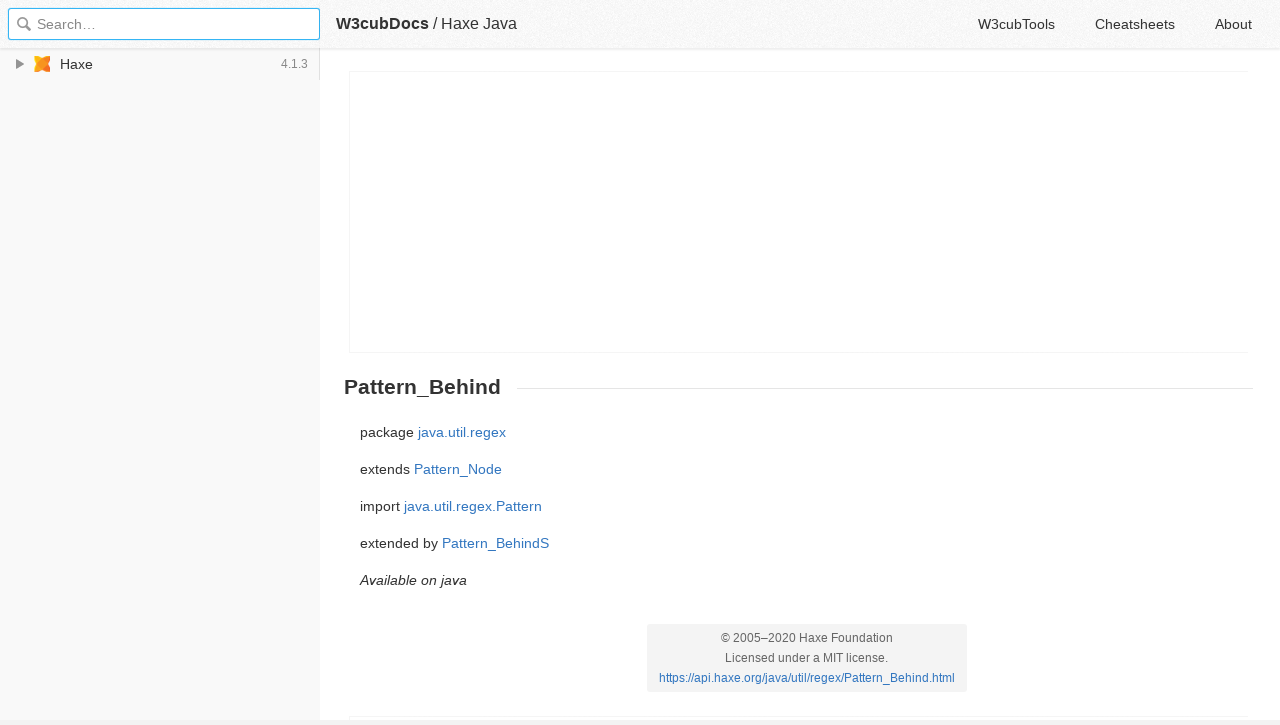

--- FILE ---
content_type: text/html; charset=utf-8
request_url: https://docs.w3cub.com/haxe~java/util/regex/pattern_behind.html
body_size: 1493
content:

<!DOCTYPE HTML>

<html lang="en" class="_theme-default">

<head>
  <meta charset="utf-8">
  <title>regex.Pattern_Behind - Haxe Java - W3cubDocs</title>
  
  <meta name="description" content=" package java.util.regex ">
  <meta name="keywords" content="pattern, behind, regex, haxe, java, haxe~java">
  <meta name="HandheldFriendly" content="True">
  <meta name="MobileOptimized" content="320">
  <meta name="viewport" content="width=device-width, initial-scale=1">
  <meta name="mobile-web-app-capable" content="yes">
  
  <link rel="canonical" href="https://docs.w3cub.com/haxe~java/util/regex/pattern_behind.html">
  <link href="/favicon.png" rel="icon">
  <link rel="stylesheet" type="text/css" href="/assets/application-e498cd0ebe8746846fec95b1a53ab3bb0fb7f47f794f0a38f44c98a1f0d03b21d777ae2c583732e44a5a890f6eacb79a5333545db9d5f3616091ba21ca17d916.css">
  <script src="/assets/application-79c555f6b25481fffac2cac30a7f3e54e608ca09e9e8e42bb1790095ba6d0fcace47d6bc624ddce952c70370892f2d46864f89e6943d4f7f7ff16c8a3231a91a.js" type="text/javascript"></script>
  <script src="/json/haxe~java.js"></script>
  
<!-- Google tag (gtag.js) -->
<script async src="https://www.googletagmanager.com/gtag/js?id=G-R3WC07G3GB"></script>
<script>
  window.dataLayer = window.dataLayer || [];
  function gtag(){dataLayer.push(arguments);}
  gtag('js', new Date());
  gtag('config', 'G-R3WC07G3GB');
</script>
<script async src="https://pagead2.googlesyndication.com/pagead/js/adsbygoogle.js?client=ca-pub-2572770204602497"
     crossorigin="anonymous"></script>
<script async custom-element="amp-auto-ads"
  src="https://cdn.ampproject.org/v0/amp-auto-ads-0.1.js">
</script>


</head>

<body class="docs">
	<amp-auto-ads type="adsense"
              data-ad-client="ca-pub-2572770204602497">
	</amp-auto-ads>
	<div class="_app">
	<header class="_header">

  <a class="_home-link" href="/" ></a>
  <a class="_menu-link"></a>
  <h1 class="_logo">
    <a href="/" class="_nav-link" title="API Documentation Browser">W3cubDocs</a>
  </h1>
  
  <span class="_logo-sub-nav">/</span><span class="_logo-sub-nav"><a href="/haxe~java/" class="_nav-link" title="" style="margin-left:0;">Haxe Java</a></span>
  
  <nav class="_nav">
    <a href="https://tools.w3cub.com/?_sp=docs" target="_blank" class="_nav-link ">W3cubTools</a>
    <a href="/cheatsheets/" class="_nav-link ">Cheatsheets</a>
    <a href="/about/" class="_nav-link ">About</a>
  </nav>
</header>
	<section class="_sidebar">
		
		<form class="_search">
		  <input type="search" class="_search-input" placeholder="Search&hellip;" autocomplete="off" autocapitalize="off" autocorrect="off" spellcheck="false" maxlength="20">
		  <a class="_search-clear"></a>
		  <div class="_search-tag"></div>
		</form>
		
		<div class="_list-wrap">
			<div class="_list">
			
			</div>
		</div>
	</section>
	<section class="_container ">
		<div class="_content">
			<ins class="adsbygoogle"
     style="display:block"
     data-ad-client="ca-pub-2572770204602497"
     data-ad-slot="6861657091"
     data-ad-format="auto"
     data-full-width-responsive="true"></ins>
<script>
     (adsbygoogle = window.adsbygoogle || []).push({});
</script>
			<div class="_page _simple">
				
				
<h1> Pattern_Behind</h1>
<p>package <a href="index">java.util.regex</a></p>
<p>extends <a class="type" title="java.util.regex.Pattern_Node" href="pattern_node">Pattern_Node</a></p> <p>import <a href="pattern">java.util.regex.Pattern</a></p>
<p><span class="muted">extended by </span><a class="type" title="java.util.regex.Pattern_BehindS" href="pattern_behinds">Pattern_BehindS</a></p>
<p class="availability"><em>Available on java</em></p>
<div class="_attribution">
  <p class="_attribution-p">
    © 2005–2020 Haxe Foundation<br>Licensed under a MIT license.<br>
    <a href="https://api.haxe.org/java/util/regex/Pattern_Behind.html" class="_attribution-link">https://api.haxe.org/java/util/regex/Pattern_Behind.html</a>
  </p>
</div>

				
			</div>
			<ins class="adsbygoogle"
     style="display:block"
     data-ad-client="ca-pub-2572770204602497"
     data-ad-slot="1992473792"
     data-ad-format="auto"
     data-full-width-responsive="true"></ins>
<script>
     (adsbygoogle = window.adsbygoogle || []).push({});
</script>
		</div>
	</section>

	</div>
	<svg style="display:none">
		<symbol id="icon-dir"><svg viewBox="0 0 20 20"><path d="M15 10c0 .3-.305.515-.305.515l-8.56 5.303c-.625.41-1.135.106-1.135-.67V4.853c0-.777.51-1.078 1.135-.67l8.56 5.305S15 9.702 15 10z"/></svg></symbol>
	  </svg>
</body>
</html>


--- FILE ---
content_type: text/html; charset=utf-8
request_url: https://www.google.com/recaptcha/api2/aframe
body_size: 269
content:
<!DOCTYPE HTML><html><head><meta http-equiv="content-type" content="text/html; charset=UTF-8"></head><body><script nonce="OF0qU7a7PTFZb7UbIWyzGQ">/** Anti-fraud and anti-abuse applications only. See google.com/recaptcha */ try{var clients={'sodar':'https://pagead2.googlesyndication.com/pagead/sodar?'};window.addEventListener("message",function(a){try{if(a.source===window.parent){var b=JSON.parse(a.data);var c=clients[b['id']];if(c){var d=document.createElement('img');d.src=c+b['params']+'&rc='+(localStorage.getItem("rc::a")?sessionStorage.getItem("rc::b"):"");window.document.body.appendChild(d);sessionStorage.setItem("rc::e",parseInt(sessionStorage.getItem("rc::e")||0)+1);localStorage.setItem("rc::h",'1768874073954');}}}catch(b){}});window.parent.postMessage("_grecaptcha_ready", "*");}catch(b){}</script></body></html>

--- FILE ---
content_type: application/javascript; charset=utf-8
request_url: https://docs.w3cub.com/json/haxe~java.js
body_size: 66385
content:
app.DOC = {"name":"Haxe","slug":"haxe~java","type":"simple","version":"Java","release":"4.1.3","mtime":1605222477,"db_size":3207180};
app.INDEXDOC = {"entries":[{"name":"AbstractCollection","path":"util/abstractcollection","type":"java.util"},{"name":"AbstractCollection.add()","path":"util/abstractcollection#add","type":"java.util"},{"name":"AbstractCollection.addAll()","path":"util/abstractcollection#addAll","type":"java.util"},{"name":"AbstractCollection.clear()","path":"util/abstractcollection#clear","type":"java.util"},{"name":"AbstractCollection.contains()","path":"util/abstractcollection#contains","type":"java.util"},{"name":"AbstractCollection.containsAll()","path":"util/abstractcollection#containsAll","type":"java.util"},{"name":"AbstractCollection.forEach()","path":"util/abstractcollection#forEach","type":"java.util"},{"name":"AbstractCollection.isEmpty()","path":"util/abstractcollection#isEmpty","type":"java.util"},{"name":"AbstractCollection.iterator()","path":"util/abstractcollection#iterator","type":"java.util"},{"name":"AbstractCollection.parallelStream()","path":"util/abstractcollection#parallelStream","type":"java.util"},{"name":"AbstractCollection.remove()","path":"util/abstractcollection#remove","type":"java.util"},{"name":"AbstractCollection.removeAll()","path":"util/abstractcollection#removeAll","type":"java.util"},{"name":"AbstractCollection.removeIf()","path":"util/abstractcollection#removeIf","type":"java.util"},{"name":"AbstractCollection.retainAll()","path":"util/abstractcollection#retainAll","type":"java.util"},{"name":"AbstractCollection.size()","path":"util/abstractcollection#size","type":"java.util"},{"name":"AbstractCollection.spliterator()","path":"util/abstractcollection#spliterator","type":"java.util"},{"name":"AbstractCollection.stream()","path":"util/abstractcollection#stream","type":"java.util"},{"name":"AbstractCollection.toArray()","path":"util/abstractcollection#toArray","type":"java.util"},{"name":"AbstractCollection.toString()","path":"util/abstractcollection#toString","type":"java.util"},{"name":"AbstractList","path":"util/abstractlist","type":"java.util"},{"name":"AbstractList.equals()","path":"util/abstractlist#equals","type":"java.util"},{"name":"AbstractList.get()","path":"util/abstractlist#get","type":"java.util"},{"name":"AbstractList.hashCode()","path":"util/abstractlist#hashCode","type":"java.util"},{"name":"AbstractList.indexOf()","path":"util/abstractlist#indexOf","type":"java.util"},{"name":"AbstractList.lastIndexOf()","path":"util/abstractlist#lastIndexOf","type":"java.util"},{"name":"AbstractList.listIterator()","path":"util/abstractlist#listIterator","type":"java.util"},{"name":"AbstractList.replaceAll()","path":"util/abstractlist#replaceAll","type":"java.util"},{"name":"AbstractList.set()","path":"util/abstractlist#set","type":"java.util"},{"name":"AbstractList.sort()","path":"util/abstractlist#sort","type":"java.util"},{"name":"AbstractList.subList()","path":"util/abstractlist#subList","type":"java.util"},{"name":"AbstractList_Itr","path":"util/abstractlist_itr","type":"java.util"},{"name":"AbstractList_Itr.forEachRemaining()","path":"util/abstractlist_itr#forEachRemaining","type":"java.util"},{"name":"AbstractList_Itr.hasNext()","path":"util/abstractlist_itr#hasNext","type":"java.util"},{"name":"AbstractList_Itr.next()","path":"util/abstractlist_itr#next","type":"java.util"},{"name":"AbstractList_Itr.remove()","path":"util/abstractlist_itr#remove","type":"java.util"},{"name":"AbstractList_ListItr","path":"util/abstractlist_listitr","type":"java.util"},{"name":"AbstractList_ListItr.add()","path":"util/abstractlist_listitr#add","type":"java.util"},{"name":"AbstractList_ListItr.hasPrevious()","path":"util/abstractlist_listitr#hasPrevious","type":"java.util"},{"name":"AbstractList_ListItr.nextIndex()","path":"util/abstractlist_listitr#nextIndex","type":"java.util"},{"name":"AbstractList_ListItr.previous()","path":"util/abstractlist_listitr#previous","type":"java.util"},{"name":"AbstractList_ListItr.previousIndex()","path":"util/abstractlist_listitr#previousIndex","type":"java.util"},{"name":"AbstractList_ListItr.set()","path":"util/abstractlist_listitr#set","type":"java.util"},{"name":"AbstractQueue","path":"util/abstractqueue","type":"java.util"},{"name":"AbstractQueue.element()","path":"util/abstractqueue#element","type":"java.util"},{"name":"AbstractQueue.offer()","path":"util/abstractqueue#offer","type":"java.util"},{"name":"AbstractQueue.peek()","path":"util/abstractqueue#peek","type":"java.util"},{"name":"AbstractQueue.poll()","path":"util/abstractqueue#poll","type":"java.util"},{"name":"AbstractSet","path":"util/abstractset","type":"java.util"},{"name":"AbstractSet.equals()","path":"util/abstractset#equals","type":"java.util"},{"name":"AbstractSet.hashCode()","path":"util/abstractset#hashCode","type":"java.util"},{"name":"AbstractStringBuilder","path":"lang/abstractstringbuilder","type":"java.lang"},{"name":"AbstractStringBuilder.append()","path":"lang/abstractstringbuilder#append","type":"java.lang"},{"name":"AbstractStringBuilder.appendCodePoint()","path":"lang/abstractstringbuilder#appendCodePoint","type":"java.lang"},{"name":"AbstractStringBuilder.capacity()","path":"lang/abstractstringbuilder#capacity","type":"java.lang"},{"name":"AbstractStringBuilder.charAt()","path":"lang/abstractstringbuilder#charAt","type":"java.lang"},{"name":"AbstractStringBuilder.chars()","path":"lang/abstractstringbuilder#chars","type":"java.lang"},{"name":"AbstractStringBuilder.codePointAt()","path":"lang/abstractstringbuilder#codePointAt","type":"java.lang"},{"name":"AbstractStringBuilder.codePointBefore()","path":"lang/abstractstringbuilder#codePointBefore","type":"java.lang"},{"name":"AbstractStringBuilder.codePointCount()","path":"lang/abstractstringbuilder#codePointCount","type":"java.lang"},{"name":"AbstractStringBuilder.codePoints()","path":"lang/abstractstringbuilder#codePoints","type":"java.lang"},{"name":"AbstractStringBuilder.delete()","path":"lang/abstractstringbuilder#delete","type":"java.lang"},{"name":"AbstractStringBuilder.deleteCharAt()","path":"lang/abstractstringbuilder#deleteCharAt","type":"java.lang"},{"name":"AbstractStringBuilder.ensureCapacity()","path":"lang/abstractstringbuilder#ensureCapacity","type":"java.lang"},{"name":"AbstractStringBuilder.getChars()","path":"lang/abstractstringbuilder#getChars","type":"java.lang"},{"name":"AbstractStringBuilder.indexOf()","path":"lang/abstractstringbuilder#indexOf","type":"java.lang"},{"name":"AbstractStringBuilder.insert()","path":"lang/abstractstringbuilder#insert","type":"java.lang"},{"name":"AbstractStringBuilder.lastIndexOf()","path":"lang/abstractstringbuilder#lastIndexOf","type":"java.lang"},{"name":"AbstractStringBuilder.length()","path":"lang/abstractstringbuilder#length","type":"java.lang"},{"name":"AbstractStringBuilder.offsetByCodePoints()","path":"lang/abstractstringbuilder#offsetByCodePoints","type":"java.lang"},{"name":"AbstractStringBuilder.replace()","path":"lang/abstractstringbuilder#replace","type":"java.lang"},{"name":"AbstractStringBuilder.reverse()","path":"lang/abstractstringbuilder#reverse","type":"java.lang"},{"name":"AbstractStringBuilder.setCharAt()","path":"lang/abstractstringbuilder#setCharAt","type":"java.lang"},{"name":"AbstractStringBuilder.setLength()","path":"lang/abstractstringbuilder#setLength","type":"java.lang"},{"name":"AbstractStringBuilder.subSequence()","path":"lang/abstractstringbuilder#subSequence","type":"java.lang"},{"name":"AbstractStringBuilder.substring()","path":"lang/abstractstringbuilder#substring","type":"java.lang"},{"name":"AbstractStringBuilder.toString()","path":"lang/abstractstringbuilder#toString","type":"java.lang"},{"name":"AbstractStringBuilder.trimToSize()","path":"lang/abstractstringbuilder#trimToSize","type":"java.lang"},{"name":"AccessControlContext","path":"security/accesscontrolcontext","type":"java.security"},{"name":"AccessControlContext.checkPermission()","path":"security/accesscontrolcontext#checkPermission","type":"java.security"},{"name":"AccessControlContext.equals()","path":"security/accesscontrolcontext#equals","type":"java.security"},{"name":"AccessControlContext.getDomainCombiner()","path":"security/accesscontrolcontext#getDomainCombiner","type":"java.security"},{"name":"AccessControlContext.hashCode()","path":"security/accesscontrolcontext#hashCode","type":"java.security"},{"name":"AccessControlException","path":"security/accesscontrolexception","type":"java.security"},{"name":"AccessControlException.getPermission()","path":"security/accesscontrolexception#getPermission","type":"java.security"},{"name":"annotation.Annotation","path":"lang/annotation/annotation","type":"java.lang.annotation"},{"name":"annotation.Annotation.annotationType()","path":"lang/annotation/annotation#annotationType","type":"java.lang.annotation"},{"name":"Appendable","path":"lang/appendable","type":"java.lang"},{"name":"Appendable.append()","path":"lang/appendable#append","type":"java.lang"},{"name":"Array","path":"sql/array","type":"java.sql"},{"name":"Array.free()","path":"sql/array#free","type":"java.sql"},{"name":"Array.getArray()","path":"sql/array#getArray","type":"java.sql"},{"name":"Array.getBaseType()","path":"sql/array#getBaseType","type":"java.sql"},{"name":"Array.getBaseTypeName()","path":"sql/array#getBaseTypeName","type":"java.sql"},{"name":"Array.getResultSet()","path":"sql/array#getResultSet","type":"java.sql"},{"name":"Arrays","path":"util/arrays","type":"java.util"},{"name":"Arrays.asList()","path":"util/arrays#asList","type":"java.util"},{"name":"Arrays.binarySearch()","path":"util/arrays#binarySearch","type":"java.util"},{"name":"Arrays.copyOf()","path":"util/arrays#copyOf","type":"java.util"},{"name":"Arrays.copyOfRange()","path":"util/arrays#copyOfRange","type":"java.util"},{"name":"Arrays.deepEquals()","path":"util/arrays#deepEquals","type":"java.util"},{"name":"Arrays.deepHashCode()","path":"util/arrays#deepHashCode","type":"java.util"},{"name":"Arrays.deepToString()","path":"util/arrays#deepToString","type":"java.util"},{"name":"Arrays.equals()","path":"util/arrays#equals","type":"java.util"},{"name":"Arrays.fill()","path":"util/arrays#fill","type":"java.util"},{"name":"Arrays.hashCode()","path":"util/arrays#hashCode","type":"java.util"},{"name":"Arrays.parallelPrefix()","path":"util/arrays#parallelPrefix","type":"java.util"},{"name":"Arrays.parallelSetAll()","path":"util/arrays#parallelSetAll","type":"java.util"},{"name":"Arrays.parallelSort()","path":"util/arrays#parallelSort","type":"java.util"},{"name":"Arrays.setAll()","path":"util/arrays#setAll","type":"java.util"},{"name":"Arrays.sort()","path":"util/arrays#sort","type":"java.util"},{"name":"Arrays.spliterator()","path":"util/arrays#spliterator","type":"java.util"},{"name":"Arrays.stream()","path":"util/arrays#stream","type":"java.util"},{"name":"Arrays.toString()","path":"util/arrays#toString","type":"java.util"},{"name":"Arrays_ArrayList","path":"util/arrays_arraylist","type":"java.util"},{"name":"Arrays_LegacyMergeSort","path":"util/arrays_legacymergesort","type":"java.util"},{"name":"Arrays_NaturalOrder","path":"util/arrays_naturalorder","type":"java.util"},{"name":"Arrays_NaturalOrder.compare()","path":"util/arrays_naturalorder#compare","type":"java.util"},{"name":"Arrays_NaturalOrder.reversed()","path":"util/arrays_naturalorder#reversed","type":"java.util"},{"name":"Arrays_NaturalOrder.thenComparing()","path":"util/arrays_naturalorder#thenComparing","type":"java.util"},{"name":"Arrays_NaturalOrder.thenComparingDouble()","path":"util/arrays_naturalorder#thenComparingDouble","type":"java.util"},{"name":"Arrays_NaturalOrder.thenComparingInt()","path":"util/arrays_naturalorder#thenComparingInt","type":"java.util"},{"name":"Arrays_NaturalOrder.thenComparingLong()","path":"util/arrays_naturalorder#thenComparingLong","type":"java.util"},{"name":"AtomicList","path":"vm/atomiclist","type":"java.vm"},{"name":"AtomicList.add()","path":"vm/atomiclist#add","type":"java.vm"},{"name":"AtomicList.peek()","path":"vm/atomiclist#peek","type":"java.vm"},{"name":"AtomicList.peekLast()","path":"vm/atomiclist#peekLast","type":"java.vm"},{"name":"AtomicList.pop()","path":"vm/atomiclist#pop","type":"java.vm"},{"name":"AtomicNode","path":"vm/atomicnode","type":"java.vm"},{"name":"AtomicNode.value","path":"vm/atomicnode#value","type":"java.vm"},{"name":"AttributedCharacterIterator","path":"text/attributedcharacteriterator","type":"java.text"},{"name":"AttributedCharacterIterator.clone()","path":"text/attributedcharacteriterator#clone","type":"java.text"},{"name":"AttributedCharacterIterator.current()","path":"text/attributedcharacteriterator#current","type":"java.text"},{"name":"AttributedCharacterIterator.first()","path":"text/attributedcharacteriterator#first","type":"java.text"},{"name":"AttributedCharacterIterator.getAllAttributeKeys()","path":"text/attributedcharacteriterator#getAllAttributeKeys","type":"java.text"},{"name":"AttributedCharacterIterator.getAttribute()","path":"text/attributedcharacteriterator#getAttribute","type":"java.text"},{"name":"AttributedCharacterIterator.getAttributes()","path":"text/attributedcharacteriterator#getAttributes","type":"java.text"},{"name":"AttributedCharacterIterator.getBeginIndex()","path":"text/attributedcharacteriterator#getBeginIndex","type":"java.text"},{"name":"AttributedCharacterIterator.getEndIndex()","path":"text/attributedcharacteriterator#getEndIndex","type":"java.text"},{"name":"AttributedCharacterIterator.getIndex()","path":"text/attributedcharacteriterator#getIndex","type":"java.text"},{"name":"AttributedCharacterIterator.getRunLimit()","path":"text/attributedcharacteriterator#getRunLimit","type":"java.text"},{"name":"AttributedCharacterIterator.getRunStart()","path":"text/attributedcharacteriterator#getRunStart","type":"java.text"},{"name":"AttributedCharacterIterator.last()","path":"text/attributedcharacteriterator#last","type":"java.text"},{"name":"AttributedCharacterIterator.next()","path":"text/attributedcharacteriterator#next","type":"java.text"},{"name":"AttributedCharacterIterator.previous()","path":"text/attributedcharacteriterator#previous","type":"java.text"},{"name":"AttributedCharacterIterator.setIndex()","path":"text/attributedcharacteriterator#setIndex","type":"java.text"},{"name":"AttributedCharacterIterator_Attribute","path":"text/attributedcharacteriterator_attribute","type":"java.text"},{"name":"AttributedCharacterIterator_Attribute.equals()","path":"text/attributedcharacteriterator_attribute#equals","type":"java.text"},{"name":"AttributedCharacterIterator_Attribute.hashCode()","path":"text/attributedcharacteriterator_attribute#hashCode","type":"java.text"},{"name":"AttributedCharacterIterator_Attribute.INPUT_METHOD_SEGMENT","path":"text/attributedcharacteriterator_attribute#INPUT_METHOD_SEGMENT","type":"java.text"},{"name":"AttributedCharacterIterator_Attribute.LANGUAGE","path":"text/attributedcharacteriterator_attribute#LANGUAGE","type":"java.text"},{"name":"AttributedCharacterIterator_Attribute.READING","path":"text/attributedcharacteriterator_attribute#READING","type":"java.text"},{"name":"AttributedCharacterIterator_Attribute.toString()","path":"text/attributedcharacteriterator_attribute#toString","type":"java.text"},{"name":"AutoCloseable","path":"lang/autocloseable","type":"java.lang"},{"name":"AutoCloseable.close()","path":"lang/autocloseable#close","type":"java.lang"},{"name":"BigDecimal","path":"math/bigdecimal","type":"java.math"},{"name":"BigDecimal.abs()","path":"math/bigdecimal#abs","type":"java.math"},{"name":"BigDecimal.add()","path":"math/bigdecimal#add","type":"java.math"},{"name":"BigDecimal.byteValueExact()","path":"math/bigdecimal#byteValueExact","type":"java.math"},{"name":"BigDecimal.compareTo()","path":"math/bigdecimal#compareTo","type":"java.math"},{"name":"BigDecimal.divide()","path":"math/bigdecimal#divide","type":"java.math"},{"name":"BigDecimal.divideAndRemainder()","path":"math/bigdecimal#divideAndRemainder","type":"java.math"},{"name":"BigDecimal.divideToIntegralValue()","path":"math/bigdecimal#divideToIntegralValue","type":"java.math"},{"name":"BigDecimal.equals()","path":"math/bigdecimal#equals","type":"java.math"},{"name":"BigDecimal.hashCode()","path":"math/bigdecimal#hashCode","type":"java.math"},{"name":"BigDecimal.intValueExact()","path":"math/bigdecimal#intValueExact","type":"java.math"},{"name":"BigDecimal.longValueExact()","path":"math/bigdecimal#longValueExact","type":"java.math"},{"name":"BigDecimal.max()","path":"math/bigdecimal#max","type":"java.math"},{"name":"BigDecimal.min()","path":"math/bigdecimal#min","type":"java.math"},{"name":"BigDecimal.movePointLeft()","path":"math/bigdecimal#movePointLeft","type":"java.math"},{"name":"BigDecimal.movePointRight()","path":"math/bigdecimal#movePointRight","type":"java.math"},{"name":"BigDecimal.multiply()","path":"math/bigdecimal#multiply","type":"java.math"},{"name":"BigDecimal.negate()","path":"math/bigdecimal#negate","type":"java.math"},{"name":"BigDecimal.ONE","path":"math/bigdecimal#ONE","type":"java.math"},{"name":"BigDecimal.plus()","path":"math/bigdecimal#plus","type":"java.math"},{"name":"BigDecimal.pow()","path":"math/bigdecimal#pow","type":"java.math"},{"name":"BigDecimal.precision()","path":"math/bigdecimal#precision","type":"java.math"},{"name":"BigDecimal.remainder()","path":"math/bigdecimal#remainder","type":"java.math"},{"name":"BigDecimal.round()","path":"math/bigdecimal#round","type":"java.math"},{"name":"BigDecimal.ROUND_CEILING","path":"math/bigdecimal#ROUND_CEILING","type":"java.math"},{"name":"BigDecimal.ROUND_DOWN","path":"math/bigdecimal#ROUND_DOWN","type":"java.math"},{"name":"BigDecimal.ROUND_FLOOR","path":"math/bigdecimal#ROUND_FLOOR","type":"java.math"},{"name":"BigDecimal.ROUND_HALF_DOWN","path":"math/bigdecimal#ROUND_HALF_DOWN","type":"java.math"},{"name":"BigDecimal.ROUND_HALF_EVEN","path":"math/bigdecimal#ROUND_HALF_EVEN","type":"java.math"},{"name":"BigDecimal.ROUND_HALF_UP","path":"math/bigdecimal#ROUND_HALF_UP","type":"java.math"},{"name":"BigDecimal.ROUND_UNNECESSARY","path":"math/bigdecimal#ROUND_UNNECESSARY","type":"java.math"},{"name":"BigDecimal.ROUND_UP","path":"math/bigdecimal#ROUND_UP","type":"java.math"},{"name":"BigDecimal.scale()","path":"math/bigdecimal#scale","type":"java.math"},{"name":"BigDecimal.scaleByPowerOfTen()","path":"math/bigdecimal#scaleByPowerOfTen","type":"java.math"},{"name":"BigDecimal.setScale()","path":"math/bigdecimal#setScale","type":"java.math"},{"name":"BigDecimal.shortValueExact()","path":"math/bigdecimal#shortValueExact","type":"java.math"},{"name":"BigDecimal.signum()","path":"math/bigdecimal#signum","type":"java.math"},{"name":"BigDecimal.stripTrailingZeros()","path":"math/bigdecimal#stripTrailingZeros","type":"java.math"},{"name":"BigDecimal.subtract()","path":"math/bigdecimal#subtract","type":"java.math"},{"name":"BigDecimal.TEN","path":"math/bigdecimal#TEN","type":"java.math"},{"name":"BigDecimal.toBigInteger()","path":"math/bigdecimal#toBigInteger","type":"java.math"},{"name":"BigDecimal.toBigIntegerExact()","path":"math/bigdecimal#toBigIntegerExact","type":"java.math"},{"name":"BigDecimal.toEngineeringString()","path":"math/bigdecimal#toEngineeringString","type":"java.math"},{"name":"BigDecimal.toPlainString()","path":"math/bigdecimal#toPlainString","type":"java.math"},{"name":"BigDecimal.toString()","path":"math/bigdecimal#toString","type":"java.math"},{"name":"BigDecimal.ulp()","path":"math/bigdecimal#ulp","type":"java.math"},{"name":"BigDecimal.unscaledValue()","path":"math/bigdecimal#unscaledValue","type":"java.math"},{"name":"BigDecimal.valueOf()","path":"math/bigdecimal#valueOf","type":"java.math"},{"name":"BigDecimal.ZERO","path":"math/bigdecimal#ZERO","type":"java.math"},{"name":"BigDecimal_LongOverflow","path":"math/bigdecimal_longoverflow","type":"java.math"},{"name":"BigDecimal_LongOverflow.check()","path":"math/bigdecimal_longoverflow#check","type":"java.math"},{"name":"BigDecimal_StringBuilderHelper","path":"math/bigdecimal_stringbuilderhelper","type":"java.math"},{"name":"BigDecimal_UnsafeHolder","path":"math/bigdecimal_unsafeholder","type":"java.math"},{"name":"BigInteger","path":"math/biginteger","type":"java.math"},{"name":"BigInteger.abs()","path":"math/biginteger#abs","type":"java.math"},{"name":"BigInteger.add()","path":"math/biginteger#add","type":"java.math"},{"name":"BigInteger.and()","path":"math/biginteger#and","type":"java.math"},{"name":"BigInteger.andNot()","path":"math/biginteger#andNot","type":"java.math"},{"name":"BigInteger.bitCount()","path":"math/biginteger#bitCount","type":"java.math"},{"name":"BigInteger.bitLength()","path":"math/biginteger#bitLength","type":"java.math"},{"name":"BigInteger.byteValueExact()","path":"math/biginteger#byteValueExact","type":"java.math"},{"name":"BigInteger.clearBit()","path":"math/biginteger#clearBit","type":"java.math"},{"name":"BigInteger.compareTo()","path":"math/biginteger#compareTo","type":"java.math"},{"name":"BigInteger.divide()","path":"math/biginteger#divide","type":"java.math"},{"name":"BigInteger.divideAndRemainder()","path":"math/biginteger#divideAndRemainder","type":"java.math"},{"name":"BigInteger.equals()","path":"math/biginteger#equals","type":"java.math"},{"name":"BigInteger.flipBit()","path":"math/biginteger#flipBit","type":"java.math"},{"name":"BigInteger.gcd()","path":"math/biginteger#gcd","type":"java.math"},{"name":"BigInteger.getLowestSetBit()","path":"math/biginteger#getLowestSetBit","type":"java.math"},{"name":"BigInteger.hashCode()","path":"math/biginteger#hashCode","type":"java.math"},{"name":"BigInteger.intValueExact()","path":"math/biginteger#intValueExact","type":"java.math"},{"name":"BigInteger.isProbablePrime()","path":"math/biginteger#isProbablePrime","type":"java.math"},{"name":"BigInteger.longValueExact()","path":"math/biginteger#longValueExact","type":"java.math"},{"name":"BigInteger.max()","path":"math/biginteger#max","type":"java.math"},{"name":"BigInteger.min()","path":"math/biginteger#min","type":"java.math"},{"name":"BigInteger.mod()","path":"math/biginteger#mod","type":"java.math"},{"name":"BigInteger.modInverse()","path":"math/biginteger#modInverse","type":"java.math"},{"name":"BigInteger.modPow()","path":"math/biginteger#modPow","type":"java.math"},{"name":"BigInteger.multiply()","path":"math/biginteger#multiply","type":"java.math"},{"name":"BigInteger.negate()","path":"math/biginteger#negate","type":"java.math"},{"name":"BigInteger.nextProbablePrime()","path":"math/biginteger#nextProbablePrime","type":"java.math"},{"name":"BigInteger.not()","path":"math/biginteger#not","type":"java.math"},{"name":"BigInteger.ONE","path":"math/biginteger#ONE","type":"java.math"},{"name":"BigInteger.or()","path":"math/biginteger#or","type":"java.math"},{"name":"BigInteger.pow()","path":"math/biginteger#pow","type":"java.math"},{"name":"BigInteger.probablePrime()","path":"math/biginteger#probablePrime","type":"java.math"},{"name":"BigInteger.remainder()","path":"math/biginteger#remainder","type":"java.math"},{"name":"BigInteger.setBit()","path":"math/biginteger#setBit","type":"java.math"},{"name":"BigInteger.shiftLeft()","path":"math/biginteger#shiftLeft","type":"java.math"},{"name":"BigInteger.shiftRight()","path":"math/biginteger#shiftRight","type":"java.math"},{"name":"BigInteger.shortValueExact()","path":"math/biginteger#shortValueExact","type":"java.math"},{"name":"BigInteger.signum()","path":"math/biginteger#signum","type":"java.math"},{"name":"BigInteger.subtract()","path":"math/biginteger#subtract","type":"java.math"},{"name":"BigInteger.TEN","path":"math/biginteger#TEN","type":"java.math"},{"name":"BigInteger.testBit()","path":"math/biginteger#testBit","type":"java.math"},{"name":"BigInteger.toByteArray()","path":"math/biginteger#toByteArray","type":"java.math"},{"name":"BigInteger.toString()","path":"math/biginteger#toString","type":"java.math"},{"name":"BigInteger.valueOf()","path":"math/biginteger#valueOf","type":"java.math"},{"name":"BigInteger.xor()","path":"math/biginteger#xor","type":"java.math"},{"name":"BigInteger.ZERO","path":"math/biginteger#ZERO","type":"java.math"},{"name":"BigInteger_UnsafeHolder","path":"math/biginteger_unsafeholder","type":"java.math"},{"name":"Blob","path":"sql/blob","type":"java.sql"},{"name":"Blob.free()","path":"sql/blob#free","type":"java.sql"},{"name":"Blob.getBinaryStream()","path":"sql/blob#getBinaryStream","type":"java.sql"},{"name":"Blob.getBytes()","path":"sql/blob#getBytes","type":"java.sql"},{"name":"Blob.length()","path":"sql/blob#length","type":"java.sql"},{"name":"Blob.position()","path":"sql/blob#position","type":"java.sql"},{"name":"Blob.setBinaryStream()","path":"sql/blob#setBinaryStream","type":"java.sql"},{"name":"Blob.setBytes()","path":"sql/blob#setBytes","type":"java.sql"},{"name":"Blob.truncate()","path":"sql/blob#truncate","type":"java.sql"},{"name":"Boolean","path":"lang/boolean","type":"java.lang"},{"name":"Boolean.fromBool()","path":"lang/boolean#fromBool","type":"java.lang"},{"name":"Boolean.toBool()","path":"lang/boolean#toBool","type":"java.lang"},{"name":"BooleanClass","path":"lang/booleanclass","type":"java.lang"},{"name":"BooleanClass._toString()","path":"lang/booleanclass#_toString","type":"java.lang"},{"name":"BooleanClass.booleanValue()","path":"lang/booleanclass#booleanValue","type":"java.lang"},{"name":"BooleanClass.compare()","path":"lang/booleanclass#compare","type":"java.lang"},{"name":"BooleanClass.compareTo()","path":"lang/booleanclass#compareTo","type":"java.lang"},{"name":"BooleanClass.equals()","path":"lang/booleanclass#equals","type":"java.lang"},{"name":"BooleanClass.FALSE","path":"lang/booleanclass#FALSE","type":"java.lang"},{"name":"BooleanClass.getBoolean()","path":"lang/booleanclass#getBoolean","type":"java.lang"},{"name":"BooleanClass.hashCode()","path":"lang/booleanclass#hashCode","type":"java.lang"},{"name":"BooleanClass.parseBoolean()","path":"lang/booleanclass#parseBoolean","type":"java.lang"},{"name":"BooleanClass.toString()","path":"lang/booleanclass#toString","type":"java.lang"},{"name":"BooleanClass.TRUE","path":"lang/booleanclass#TRUE","type":"java.lang"},{"name":"BooleanClass.TYPE","path":"lang/booleanclass#TYPE","type":"java.lang"},{"name":"BooleanClass.valueOf()","path":"lang/booleanclass#valueOf","type":"java.lang"},{"name":"Buffer","path":"nio/buffer","type":"java.nio"},{"name":"Buffer.array()","path":"nio/buffer#array","type":"java.nio"},{"name":"Buffer.arrayOffset()","path":"nio/buffer#arrayOffset","type":"java.nio"},{"name":"Buffer.capacity()","path":"nio/buffer#capacity","type":"java.nio"},{"name":"Buffer.clear()","path":"nio/buffer#clear","type":"java.nio"},{"name":"Buffer.flip()","path":"nio/buffer#flip","type":"java.nio"},{"name":"Buffer.hasArray()","path":"nio/buffer#hasArray","type":"java.nio"},{"name":"Buffer.hasRemaining()","path":"nio/buffer#hasRemaining","type":"java.nio"},{"name":"Buffer.isDirect()","path":"nio/buffer#isDirect","type":"java.nio"},{"name":"Buffer.isReadOnly()","path":"nio/buffer#isReadOnly","type":"java.nio"},{"name":"Buffer.limit()","path":"nio/buffer#limit","type":"java.nio"},{"name":"Buffer.mark()","path":"nio/buffer#mark","type":"java.nio"},{"name":"Buffer.position()","path":"nio/buffer#position","type":"java.nio"},{"name":"Buffer.remaining()","path":"nio/buffer#remaining","type":"java.nio"},{"name":"Buffer.reset()","path":"nio/buffer#reset","type":"java.nio"},{"name":"Buffer.rewind()","path":"nio/buffer#rewind","type":"java.nio"},{"name":"Byte","path":"lang/byte","type":"java.lang"},{"name":"Byte.fromByte()","path":"lang/byte#fromByte","type":"java.lang"},{"name":"Byte.toByte()","path":"lang/byte#toByte","type":"java.lang"},{"name":"Byte_ByteCache","path":"lang/byte_bytecache","type":"java.lang"},{"name":"ByteArrayOutputStream","path":"io/bytearrayoutputstream","type":"java.io"},{"name":"ByteArrayOutputStream.reset()","path":"io/bytearrayoutputstream#reset","type":"java.io"},{"name":"ByteArrayOutputStream.size()","path":"io/bytearrayoutputstream#size","type":"java.io"},{"name":"ByteArrayOutputStream.toByteArray()","path":"io/bytearrayoutputstream#toByteArray","type":"java.io"},{"name":"ByteArrayOutputStream.toString()","path":"io/bytearrayoutputstream#toString","type":"java.io"},{"name":"ByteArrayOutputStream.writeTo()","path":"io/bytearrayoutputstream#writeTo","type":"java.io"},{"name":"ByteBuffer","path":"nio/bytebuffer","type":"java.nio"},{"name":"ByteBuffer.allocate()","path":"nio/bytebuffer#allocate","type":"java.nio"},{"name":"ByteBuffer.allocateDirect()","path":"nio/bytebuffer#allocateDirect","type":"java.nio"},{"name":"ByteBuffer.asCharBuffer()","path":"nio/bytebuffer#asCharBuffer","type":"java.nio"},{"name":"ByteBuffer.asDoubleBuffer()","path":"nio/bytebuffer#asDoubleBuffer","type":"java.nio"},{"name":"ByteBuffer.asFloatBuffer()","path":"nio/bytebuffer#asFloatBuffer","type":"java.nio"},{"name":"ByteBuffer.asIntBuffer()","path":"nio/bytebuffer#asIntBuffer","type":"java.nio"},{"name":"ByteBuffer.asLongBuffer()","path":"nio/bytebuffer#asLongBuffer","type":"java.nio"},{"name":"ByteBuffer.asReadOnlyBuffer()","path":"nio/bytebuffer#asReadOnlyBuffer","type":"java.nio"},{"name":"ByteBuffer.asShortBuffer()","path":"nio/bytebuffer#asShortBuffer","type":"java.nio"},{"name":"ByteBuffer.compact()","path":"nio/bytebuffer#compact","type":"java.nio"},{"name":"ByteBuffer.compareTo()","path":"nio/bytebuffer#compareTo","type":"java.nio"},{"name":"ByteBuffer.duplicate()","path":"nio/bytebuffer#duplicate","type":"java.nio"},{"name":"ByteBuffer.equals()","path":"nio/bytebuffer#equals","type":"java.nio"},{"name":"ByteBuffer.get()","path":"nio/bytebuffer#get","type":"java.nio"},{"name":"ByteBuffer.getChar()","path":"nio/bytebuffer#getChar","type":"java.nio"},{"name":"ByteBuffer.getDouble()","path":"nio/bytebuffer#getDouble","type":"java.nio"},{"name":"ByteBuffer.getFloat()","path":"nio/bytebuffer#getFloat","type":"java.nio"},{"name":"ByteBuffer.getInt()","path":"nio/bytebuffer#getInt","type":"java.nio"},{"name":"ByteBuffer.getLong()","path":"nio/bytebuffer#getLong","type":"java.nio"},{"name":"ByteBuffer.getShort()","path":"nio/bytebuffer#getShort","type":"java.nio"},{"name":"ByteBuffer.hashCode()","path":"nio/bytebuffer#hashCode","type":"java.nio"},{"name":"ByteBuffer.order()","path":"nio/bytebuffer#order","type":"java.nio"},{"name":"ByteBuffer.put()","path":"nio/bytebuffer#put","type":"java.nio"},{"name":"ByteBuffer.putChar()","path":"nio/bytebuffer#putChar","type":"java.nio"},{"name":"ByteBuffer.putDouble()","path":"nio/bytebuffer#putDouble","type":"java.nio"},{"name":"ByteBuffer.putFloat()","path":"nio/bytebuffer#putFloat","type":"java.nio"},{"name":"ByteBuffer.putInt()","path":"nio/bytebuffer#putInt","type":"java.nio"},{"name":"ByteBuffer.putLong()","path":"nio/bytebuffer#putLong","type":"java.nio"},{"name":"ByteBuffer.putShort()","path":"nio/bytebuffer#putShort","type":"java.nio"},{"name":"ByteBuffer.slice()","path":"nio/bytebuffer#slice","type":"java.nio"},{"name":"ByteBuffer.toString()","path":"nio/bytebuffer#toString","type":"java.nio"},{"name":"ByteBuffer.wrap()","path":"nio/bytebuffer#wrap","type":"java.nio"},{"name":"ByteClass","path":"lang/byteclass","type":"java.lang"},{"name":"ByteClass._toString()","path":"lang/byteclass#_toString","type":"java.lang"},{"name":"ByteClass.compare()","path":"lang/byteclass#compare","type":"java.lang"},{"name":"ByteClass.compareTo()","path":"lang/byteclass#compareTo","type":"java.lang"},{"name":"ByteClass.decode()","path":"lang/byteclass#decode","type":"java.lang"},{"name":"ByteClass.equals()","path":"lang/byteclass#equals","type":"java.lang"},{"name":"ByteClass.hashCode()","path":"lang/byteclass#hashCode","type":"java.lang"},{"name":"ByteClass.MAX_VALUE","path":"lang/byteclass#MAX_VALUE","type":"java.lang"},{"name":"ByteClass.MIN_VALUE","path":"lang/byteclass#MIN_VALUE","type":"java.lang"},{"name":"ByteClass.parseByte()","path":"lang/byteclass#parseByte","type":"java.lang"},{"name":"ByteClass.SIZE","path":"lang/byteclass#SIZE","type":"java.lang"},{"name":"ByteClass.toString()","path":"lang/byteclass#toString","type":"java.lang"},{"name":"ByteClass.TYPE","path":"lang/byteclass#TYPE","type":"java.lang"},{"name":"ByteClass.valueOf()","path":"lang/byteclass#valueOf","type":"java.lang"},{"name":"ByteOrder","path":"nio/byteorder","type":"java.nio"},{"name":"ByteOrder.BIG_ENDIAN","path":"nio/byteorder#BIG_ENDIAN","type":"java.nio"},{"name":"ByteOrder.LITTLE_ENDIAN","path":"nio/byteorder#LITTLE_ENDIAN","type":"java.nio"},{"name":"ByteOrder.nativeOrder()","path":"nio/byteorder#nativeOrder","type":"java.nio"},{"name":"ByteOrder.toString()","path":"nio/byteorder#toString","type":"java.nio"},{"name":"Calendar","path":"util/calendar","type":"java.util"},{"name":"Calendar.add()","path":"util/calendar#add","type":"java.util"},{"name":"Calendar.after()","path":"util/calendar#after","type":"java.util"},{"name":"Calendar.ALL_STYLES","path":"util/calendar#ALL_STYLES","type":"java.util"},{"name":"Calendar.AM","path":"util/calendar#AM","type":"java.util"},{"name":"Calendar.AM_PM","path":"util/calendar#AM_PM","type":"java.util"},{"name":"Calendar.APRIL","path":"util/calendar#APRIL","type":"java.util"},{"name":"Calendar.AUGUST","path":"util/calendar#AUGUST","type":"java.util"},{"name":"Calendar.before()","path":"util/calendar#before","type":"java.util"},{"name":"Calendar.clear()","path":"util/calendar#clear","type":"java.util"},{"name":"Calendar.clone()","path":"util/calendar#clone","type":"java.util"},{"name":"Calendar.compareTo()","path":"util/calendar#compareTo","type":"java.util"},{"name":"Calendar.DATE","path":"util/calendar#DATE","type":"java.util"},{"name":"Calendar.DAY_OF_MONTH","path":"util/calendar#DAY_OF_MONTH","type":"java.util"},{"name":"Calendar.DAY_OF_WEEK","path":"util/calendar#DAY_OF_WEEK","type":"java.util"},{"name":"Calendar.DAY_OF_WEEK_IN_MONTH","path":"util/calendar#DAY_OF_WEEK_IN_MONTH","type":"java.util"},{"name":"Calendar.DAY_OF_YEAR","path":"util/calendar#DAY_OF_YEAR","type":"java.util"},{"name":"Calendar.DECEMBER","path":"util/calendar#DECEMBER","type":"java.util"},{"name":"Calendar.DST_OFFSET","path":"util/calendar#DST_OFFSET","type":"java.util"},{"name":"Calendar.equals()","path":"util/calendar#equals","type":"java.util"},{"name":"Calendar.ERA","path":"util/calendar#ERA","type":"java.util"},{"name":"Calendar.FEBRUARY","path":"util/calendar#FEBRUARY","type":"java.util"},{"name":"Calendar.FIELD_COUNT","path":"util/calendar#FIELD_COUNT","type":"java.util"},{"name":"Calendar.FRIDAY","path":"util/calendar#FRIDAY","type":"java.util"},{"name":"Calendar.get()","path":"util/calendar#get","type":"java.util"},{"name":"Calendar.getActualMaximum()","path":"util/calendar#getActualMaximum","type":"java.util"},{"name":"Calendar.getActualMinimum()","path":"util/calendar#getActualMinimum","type":"java.util"},{"name":"Calendar.getAvailableCalendarTypes()","path":"util/calendar#getAvailableCalendarTypes","type":"java.util"},{"name":"Calendar.getAvailableLocales()","path":"util/calendar#getAvailableLocales","type":"java.util"},{"name":"Calendar.getCalendarType()","path":"util/calendar#getCalendarType","type":"java.util"},{"name":"Calendar.getDisplayName()","path":"util/calendar#getDisplayName","type":"java.util"},{"name":"Calendar.getDisplayNames()","path":"util/calendar#getDisplayNames","type":"java.util"},{"name":"Calendar.getFirstDayOfWeek()","path":"util/calendar#getFirstDayOfWeek","type":"java.util"},{"name":"Calendar.getGreatestMinimum()","path":"util/calendar#getGreatestMinimum","type":"java.util"},{"name":"Calendar.getInstance()","path":"util/calendar#getInstance","type":"java.util"},{"name":"Calendar.getLeastMaximum()","path":"util/calendar#getLeastMaximum","type":"java.util"},{"name":"Calendar.getMaximum()","path":"util/calendar#getMaximum","type":"java.util"},{"name":"Calendar.getMinimalDaysInFirstWeek()","path":"util/calendar#getMinimalDaysInFirstWeek","type":"java.util"},{"name":"Calendar.getMinimum()","path":"util/calendar#getMinimum","type":"java.util"},{"name":"Calendar.getTime()","path":"util/calendar#getTime","type":"java.util"},{"name":"Calendar.getTimeInMillis()","path":"util/calendar#getTimeInMillis","type":"java.util"},{"name":"Calendar.getTimeZone()","path":"util/calendar#getTimeZone","type":"java.util"},{"name":"Calendar.getWeeksInWeekYear()","path":"util/calendar#getWeeksInWeekYear","type":"java.util"},{"name":"Calendar.getWeekYear()","path":"util/calendar#getWeekYear","type":"java.util"},{"name":"Calendar.hashCode()","path":"util/calendar#hashCode","type":"java.util"},{"name":"Calendar.HOUR","path":"util/calendar#HOUR","type":"java.util"},{"name":"Calendar.HOUR_OF_DAY","path":"util/calendar#HOUR_OF_DAY","type":"java.util"},{"name":"Calendar.isLenient()","path":"util/calendar#isLenient","type":"java.util"},{"name":"Calendar.isSet()","path":"util/calendar#isSet","type":"java.util"},{"name":"Calendar.isWeekDateSupported()","path":"util/calendar#isWeekDateSupported","type":"java.util"},{"name":"Calendar.JANUARY","path":"util/calendar#JANUARY","type":"java.util"},{"name":"Calendar.JULY","path":"util/calendar#JULY","type":"java.util"},{"name":"Calendar.JUNE","path":"util/calendar#JUNE","type":"java.util"},{"name":"Calendar.LONG","path":"util/calendar#LONG","type":"java.util"},{"name":"Calendar.LONG_FORMAT","path":"util/calendar#LONG_FORMAT","type":"java.util"},{"name":"Calendar.LONG_STANDALONE","path":"util/calendar#LONG_STANDALONE","type":"java.util"},{"name":"Calendar.MARCH","path":"util/calendar#MARCH","type":"java.util"},{"name":"Calendar.MAY","path":"util/calendar#MAY","type":"java.util"},{"name":"Calendar.MILLISECOND","path":"util/calendar#MILLISECOND","type":"java.util"},{"name":"Calendar.MINUTE","path":"util/calendar#MINUTE","type":"java.util"},{"name":"Calendar.MONDAY","path":"util/calendar#MONDAY","type":"java.util"},{"name":"Calendar.MONTH","path":"util/calendar#MONTH","type":"java.util"},{"name":"Calendar.NARROW_FORMAT","path":"util/calendar#NARROW_FORMAT","type":"java.util"},{"name":"Calendar.NARROW_STANDALONE","path":"util/calendar#NARROW_STANDALONE","type":"java.util"},{"name":"Calendar.NOVEMBER","path":"util/calendar#NOVEMBER","type":"java.util"},{"name":"Calendar.OCTOBER","path":"util/calendar#OCTOBER","type":"java.util"},{"name":"Calendar.PM","path":"util/calendar#PM","type":"java.util"},{"name":"Calendar.roll()","path":"util/calendar#roll","type":"java.util"},{"name":"Calendar.SATURDAY","path":"util/calendar#SATURDAY","type":"java.util"},{"name":"Calendar.SECOND","path":"util/calendar#SECOND","type":"java.util"},{"name":"Calendar.SEPTEMBER","path":"util/calendar#SEPTEMBER","type":"java.util"},{"name":"Calendar.set()","path":"util/calendar#set","type":"java.util"},{"name":"Calendar.setFirstDayOfWeek()","path":"util/calendar#setFirstDayOfWeek","type":"java.util"},{"name":"Calendar.setLenient()","path":"util/calendar#setLenient","type":"java.util"},{"name":"Calendar.setMinimalDaysInFirstWeek()","path":"util/calendar#setMinimalDaysInFirstWeek","type":"java.util"},{"name":"Calendar.setTime()","path":"util/calendar#setTime","type":"java.util"},{"name":"Calendar.setTimeInMillis()","path":"util/calendar#setTimeInMillis","type":"java.util"},{"name":"Calendar.setTimeZone()","path":"util/calendar#setTimeZone","type":"java.util"},{"name":"Calendar.setWeekDate()","path":"util/calendar#setWeekDate","type":"java.util"},{"name":"Calendar.SHORT","path":"util/calendar#SHORT","type":"java.util"},{"name":"Calendar.SHORT_FORMAT","path":"util/calendar#SHORT_FORMAT","type":"java.util"},{"name":"Calendar.SHORT_STANDALONE","path":"util/calendar#SHORT_STANDALONE","type":"java.util"},{"name":"Calendar.SUNDAY","path":"util/calendar#SUNDAY","type":"java.util"},{"name":"Calendar.THURSDAY","path":"util/calendar#THURSDAY","type":"java.util"},{"name":"Calendar.toInstant()","path":"util/calendar#toInstant","type":"java.util"},{"name":"Calendar.toString()","path":"util/calendar#toString","type":"java.util"},{"name":"Calendar.TUESDAY","path":"util/calendar#TUESDAY","type":"java.util"},{"name":"Calendar.UNDECIMBER","path":"util/calendar#UNDECIMBER","type":"java.util"},{"name":"Calendar.WEDNESDAY","path":"util/calendar#WEDNESDAY","type":"java.util"},{"name":"Calendar.WEEK_OF_MONTH","path":"util/calendar#WEEK_OF_MONTH","type":"java.util"},{"name":"Calendar.WEEK_OF_YEAR","path":"util/calendar#WEEK_OF_YEAR","type":"java.util"},{"name":"Calendar.YEAR","path":"util/calendar#YEAR","type":"java.util"},{"name":"Calendar.ZONE_OFFSET","path":"util/calendar#ZONE_OFFSET","type":"java.util"},{"name":"Calendar_AvailableCalendarTypes","path":"util/calendar_availablecalendartypes","type":"java.util"},{"name":"Calendar_Builder","path":"util/calendar_builder","type":"java.util"},{"name":"Calendar_Builder.build()","path":"util/calendar_builder#build","type":"java.util"},{"name":"Calendar_Builder.set()","path":"util/calendar_builder#set","type":"java.util"},{"name":"Calendar_Builder.setCalendarType()","path":"util/calendar_builder#setCalendarType","type":"java.util"},{"name":"Calendar_Builder.setDate()","path":"util/calendar_builder#setDate","type":"java.util"},{"name":"Calendar_Builder.setFields()","path":"util/calendar_builder#setFields","type":"java.util"},{"name":"Calendar_Builder.setInstant()","path":"util/calendar_builder#setInstant","type":"java.util"},{"name":"Calendar_Builder.setLenient()","path":"util/calendar_builder#setLenient","type":"java.util"},{"name":"Calendar_Builder.setLocale()","path":"util/calendar_builder#setLocale","type":"java.util"},{"name":"Calendar_Builder.setTimeOfDay()","path":"util/calendar_builder#setTimeOfDay","type":"java.util"},{"name":"Calendar_Builder.setTimeZone()","path":"util/calendar_builder#setTimeZone","type":"java.util"},{"name":"Calendar_Builder.setWeekDate()","path":"util/calendar_builder#setWeekDate","type":"java.util"},{"name":"Calendar_Builder.setWeekDefinition()","path":"util/calendar_builder#setWeekDefinition","type":"java.util"},{"name":"Calendar_CalendarAccessControlContext","path":"util/calendar_calendaraccesscontrolcontext","type":"java.util"},{"name":"CallableStatement","path":"sql/callablestatement","type":"java.sql"},{"name":"CallableStatement.addBatch()","path":"sql/callablestatement#addBatch","type":"java.sql"},{"name":"CallableStatement.cancel()","path":"sql/callablestatement#cancel","type":"java.sql"},{"name":"CallableStatement.clearBatch()","path":"sql/callablestatement#clearBatch","type":"java.sql"},{"name":"CallableStatement.clearParameters()","path":"sql/callablestatement#clearParameters","type":"java.sql"},{"name":"CallableStatement.clearWarnings()","path":"sql/callablestatement#clearWarnings","type":"java.sql"},{"name":"CallableStatement.close()","path":"sql/callablestatement#close","type":"java.sql"},{"name":"CallableStatement.closeOnCompletion()","path":"sql/callablestatement#closeOnCompletion","type":"java.sql"},{"name":"CallableStatement.execute()","path":"sql/callablestatement#execute","type":"java.sql"},{"name":"CallableStatement.executeBatch()","path":"sql/callablestatement#executeBatch","type":"java.sql"},{"name":"CallableStatement.executeLargeBatch()","path":"sql/callablestatement#executeLargeBatch","type":"java.sql"},{"name":"CallableStatement.executeLargeUpdate()","path":"sql/callablestatement#executeLargeUpdate","type":"java.sql"},{"name":"CallableStatement.executeQuery()","path":"sql/callablestatement#executeQuery","type":"java.sql"},{"name":"CallableStatement.executeUpdate()","path":"sql/callablestatement#executeUpdate","type":"java.sql"},{"name":"CallableStatement.getArray()","path":"sql/callablestatement#getArray","type":"java.sql"},{"name":"CallableStatement.getBigDecimal()","path":"sql/callablestatement#getBigDecimal","type":"java.sql"},{"name":"CallableStatement.getBlob()","path":"sql/callablestatement#getBlob","type":"java.sql"},{"name":"CallableStatement.getBoolean()","path":"sql/callablestatement#getBoolean","type":"java.sql"},{"name":"CallableStatement.getByte()","path":"sql/callablestatement#getByte","type":"java.sql"},{"name":"CallableStatement.getBytes()","path":"sql/callablestatement#getBytes","type":"java.sql"},{"name":"CallableStatement.getCharacterStream()","path":"sql/callablestatement#getCharacterStream","type":"java.sql"},{"name":"CallableStatement.getClob()","path":"sql/callablestatement#getClob","type":"java.sql"},{"name":"CallableStatement.getConnection()","path":"sql/callablestatement#getConnection","type":"java.sql"},{"name":"CallableStatement.getDate()","path":"sql/callablestatement#getDate","type":"java.sql"},{"name":"CallableStatement.getDouble()","path":"sql/callablestatement#getDouble","type":"java.sql"},{"name":"CallableStatement.getFetchDirection()","path":"sql/callablestatement#getFetchDirection","type":"java.sql"},{"name":"CallableStatement.getFetchSize()","path":"sql/callablestatement#getFetchSize","type":"java.sql"},{"name":"CallableStatement.getFloat()","path":"sql/callablestatement#getFloat","type":"java.sql"},{"name":"CallableStatement.getGeneratedKeys()","path":"sql/callablestatement#getGeneratedKeys","type":"java.sql"},{"name":"CallableStatement.getInt()","path":"sql/callablestatement#getInt","type":"java.sql"},{"name":"CallableStatement.getLargeMaxRows()","path":"sql/callablestatement#getLargeMaxRows","type":"java.sql"},{"name":"CallableStatement.getLargeUpdateCount()","path":"sql/callablestatement#getLargeUpdateCount","type":"java.sql"},{"name":"CallableStatement.getLong()","path":"sql/callablestatement#getLong","type":"java.sql"},{"name":"CallableStatement.getMaxFieldSize()","path":"sql/callablestatement#getMaxFieldSize","type":"java.sql"},{"name":"CallableStatement.getMaxRows()","path":"sql/callablestatement#getMaxRows","type":"java.sql"},{"name":"CallableStatement.getMetaData()","path":"sql/callablestatement#getMetaData","type":"java.sql"},{"name":"CallableStatement.getMoreResults()","path":"sql/callablestatement#getMoreResults","type":"java.sql"},{"name":"CallableStatement.getNCharacterStream()","path":"sql/callablestatement#getNCharacterStream","type":"java.sql"},{"name":"CallableStatement.getNClob()","path":"sql/callablestatement#getNClob","type":"java.sql"},{"name":"CallableStatement.getNString()","path":"sql/callablestatement#getNString","type":"java.sql"},{"name":"CallableStatement.getObject()","path":"sql/callablestatement#getObject","type":"java.sql"},{"name":"CallableStatement.getParameterMetaData()","path":"sql/callablestatement#getParameterMetaData","type":"java.sql"},{"name":"CallableStatement.getQueryTimeout()","path":"sql/callablestatement#getQueryTimeout","type":"java.sql"},{"name":"CallableStatement.getRef()","path":"sql/callablestatement#getRef","type":"java.sql"},{"name":"CallableStatement.getResultSet()","path":"sql/callablestatement#getResultSet","type":"java.sql"},{"name":"CallableStatement.getResultSetConcurrency()","path":"sql/callablestatement#getResultSetConcurrency","type":"java.sql"},{"name":"CallableStatement.getResultSetHoldability()","path":"sql/callablestatement#getResultSetHoldability","type":"java.sql"},{"name":"CallableStatement.getResultSetType()","path":"sql/callablestatement#getResultSetType","type":"java.sql"},{"name":"CallableStatement.getRowId()","path":"sql/callablestatement#getRowId","type":"java.sql"},{"name":"CallableStatement.getShort()","path":"sql/callablestatement#getShort","type":"java.sql"},{"name":"CallableStatement.getSQLXML()","path":"sql/callablestatement#getSQLXML","type":"java.sql"},{"name":"CallableStatement.getString()","path":"sql/callablestatement#getString","type":"java.sql"},{"name":"CallableStatement.getTime()","path":"sql/callablestatement#getTime","type":"java.sql"},{"name":"CallableStatement.getTimestamp()","path":"sql/callablestatement#getTimestamp","type":"java.sql"},{"name":"CallableStatement.getUpdateCount()","path":"sql/callablestatement#getUpdateCount","type":"java.sql"},{"name":"CallableStatement.getURL()","path":"sql/callablestatement#getURL","type":"java.sql"},{"name":"CallableStatement.getWarnings()","path":"sql/callablestatement#getWarnings","type":"java.sql"},{"name":"CallableStatement.isClosed()","path":"sql/callablestatement#isClosed","type":"java.sql"},{"name":"CallableStatement.isCloseOnCompletion()","path":"sql/callablestatement#isCloseOnCompletion","type":"java.sql"},{"name":"CallableStatement.isPoolable()","path":"sql/callablestatement#isPoolable","type":"java.sql"},{"name":"CallableStatement.isWrapperFor()","path":"sql/callablestatement#isWrapperFor","type":"java.sql"},{"name":"CallableStatement.registerOutParameter()","path":"sql/callablestatement#registerOutParameter","type":"java.sql"},{"name":"CallableStatement.setArray()","path":"sql/callablestatement#setArray","type":"java.sql"},{"name":"CallableStatement.setAsciiStream()","path":"sql/callablestatement#setAsciiStream","type":"java.sql"},{"name":"CallableStatement.setBigDecimal()","path":"sql/callablestatement#setBigDecimal","type":"java.sql"},{"name":"CallableStatement.setBinaryStream()","path":"sql/callablestatement#setBinaryStream","type":"java.sql"},{"name":"CallableStatement.setBlob()","path":"sql/callablestatement#setBlob","type":"java.sql"},{"name":"CallableStatement.setBoolean()","path":"sql/callablestatement#setBoolean","type":"java.sql"},{"name":"CallableStatement.setByte()","path":"sql/callablestatement#setByte","type":"java.sql"},{"name":"CallableStatement.setBytes()","path":"sql/callablestatement#setBytes","type":"java.sql"},{"name":"CallableStatement.setCharacterStream()","path":"sql/callablestatement#setCharacterStream","type":"java.sql"},{"name":"CallableStatement.setClob()","path":"sql/callablestatement#setClob","type":"java.sql"},{"name":"CallableStatement.setCursorName()","path":"sql/callablestatement#setCursorName","type":"java.sql"},{"name":"CallableStatement.setDate()","path":"sql/callablestatement#setDate","type":"java.sql"},{"name":"CallableStatement.setDouble()","path":"sql/callablestatement#setDouble","type":"java.sql"},{"name":"CallableStatement.setEscapeProcessing()","path":"sql/callablestatement#setEscapeProcessing","type":"java.sql"},{"name":"CallableStatement.setFetchDirection()","path":"sql/callablestatement#setFetchDirection","type":"java.sql"},{"name":"CallableStatement.setFetchSize()","path":"sql/callablestatement#setFetchSize","type":"java.sql"},{"name":"CallableStatement.setFloat()","path":"sql/callablestatement#setFloat","type":"java.sql"},{"name":"CallableStatement.setInt()","path":"sql/callablestatement#setInt","type":"java.sql"},{"name":"CallableStatement.setLargeMaxRows()","path":"sql/callablestatement#setLargeMaxRows","type":"java.sql"},{"name":"CallableStatement.setLong()","path":"sql/callablestatement#setLong","type":"java.sql"},{"name":"CallableStatement.setMaxFieldSize()","path":"sql/callablestatement#setMaxFieldSize","type":"java.sql"},{"name":"CallableStatement.setMaxRows()","path":"sql/callablestatement#setMaxRows","type":"java.sql"},{"name":"CallableStatement.setNCharacterStream()","path":"sql/callablestatement#setNCharacterStream","type":"java.sql"},{"name":"CallableStatement.setNClob()","path":"sql/callablestatement#setNClob","type":"java.sql"},{"name":"CallableStatement.setNString()","path":"sql/callablestatement#setNString","type":"java.sql"},{"name":"CallableStatement.setNull()","path":"sql/callablestatement#setNull","type":"java.sql"},{"name":"CallableStatement.setObject()","path":"sql/callablestatement#setObject","type":"java.sql"},{"name":"CallableStatement.setPoolable()","path":"sql/callablestatement#setPoolable","type":"java.sql"},{"name":"CallableStatement.setQueryTimeout()","path":"sql/callablestatement#setQueryTimeout","type":"java.sql"},{"name":"CallableStatement.setRef()","path":"sql/callablestatement#setRef","type":"java.sql"},{"name":"CallableStatement.setRowId()","path":"sql/callablestatement#setRowId","type":"java.sql"},{"name":"CallableStatement.setShort()","path":"sql/callablestatement#setShort","type":"java.sql"},{"name":"CallableStatement.setSQLXML()","path":"sql/callablestatement#setSQLXML","type":"java.sql"},{"name":"CallableStatement.setString()","path":"sql/callablestatement#setString","type":"java.sql"},{"name":"CallableStatement.setTime()","path":"sql/callablestatement#setTime","type":"java.sql"},{"name":"CallableStatement.setTimestamp()","path":"sql/callablestatement#setTimestamp","type":"java.sql"},{"name":"CallableStatement.setUnicodeStream()","path":"sql/callablestatement#setUnicodeStream","type":"java.sql"},{"name":"CallableStatement.setURL()","path":"sql/callablestatement#setURL","type":"java.sql"},{"name":"CallableStatement.unwrap()","path":"sql/callablestatement#unwrap","type":"java.sql"},{"name":"CallableStatement.wasNull()","path":"sql/callablestatement#wasNull","type":"java.sql"},{"name":"cert.Certificate","path":"security/cert/certificate","type":"java.security.cert"},{"name":"cert.Certificate.equals()","path":"security/cert/certificate#equals","type":"java.security.cert"},{"name":"cert.Certificate.getEncoded()","path":"security/cert/certificate#getEncoded","type":"java.security.cert"},{"name":"cert.Certificate.getPublicKey()","path":"security/cert/certificate#getPublicKey","type":"java.security.cert"},{"name":"cert.Certificate.getType()","path":"security/cert/certificate#getType","type":"java.security.cert"},{"name":"cert.Certificate.hashCode()","path":"security/cert/certificate#hashCode","type":"java.security.cert"},{"name":"cert.Certificate.toString()","path":"security/cert/certificate#toString","type":"java.security.cert"},{"name":"cert.Certificate.verify()","path":"security/cert/certificate#verify","type":"java.security.cert"},{"name":"cert.Certificate_CertificateRep","path":"security/cert/certificate_certificaterep","type":"java.security.cert"},{"name":"cert.CertificateEncodingException","path":"security/cert/certificateencodingexception","type":"java.security.cert"},{"name":"cert.CertificateException","path":"security/cert/certificateexception","type":"java.security.cert"},{"name":"cert.CertPath","path":"security/cert/certpath","type":"java.security.cert"},{"name":"cert.CertPath.equals()","path":"security/cert/certpath#equals","type":"java.security.cert"},{"name":"cert.CertPath.getCertificates()","path":"security/cert/certpath#getCertificates","type":"java.security.cert"},{"name":"cert.CertPath.getEncoded()","path":"security/cert/certpath#getEncoded","type":"java.security.cert"},{"name":"cert.CertPath.getEncodings()","path":"security/cert/certpath#getEncodings","type":"java.security.cert"},{"name":"cert.CertPath.getType()","path":"security/cert/certpath#getType","type":"java.security.cert"},{"name":"cert.CertPath.hashCode()","path":"security/cert/certpath#hashCode","type":"java.security.cert"},{"name":"cert.CertPath.toString()","path":"security/cert/certpath#toString","type":"java.security.cert"},{"name":"cert.CertPath_CertPathRep","path":"security/cert/certpath_certpathrep","type":"java.security.cert"},{"name":"channels.AsynchronousChannel","path":"nio/channels/asynchronouschannel","type":"java.nio.channels"},{"name":"channels.AsynchronousChannel.close()","path":"nio/channels/asynchronouschannel#close","type":"java.nio.channels"},{"name":"channels.AsynchronousChannel.isOpen()","path":"nio/channels/asynchronouschannel#isOpen","type":"java.nio.channels"},{"name":"channels.AsynchronousCloseException","path":"nio/channels/asynchronouscloseexception","type":"java.nio.channels"},{"name":"channels.AsynchronousFileChannel","path":"nio/channels/asynchronousfilechannel","type":"java.nio.channels"},{"name":"channels.AsynchronousFileChannel.close()","path":"nio/channels/asynchronousfilechannel#close","type":"java.nio.channels"},{"name":"channels.AsynchronousFileChannel.force()","path":"nio/channels/asynchronousfilechannel#force","type":"java.nio.channels"},{"name":"channels.AsynchronousFileChannel.isOpen()","path":"nio/channels/asynchronousfilechannel#isOpen","type":"java.nio.channels"},{"name":"channels.AsynchronousFileChannel.lock()","path":"nio/channels/asynchronousfilechannel#lock","type":"java.nio.channels"},{"name":"channels.AsynchronousFileChannel.open()","path":"nio/channels/asynchronousfilechannel#open","type":"java.nio.channels"},{"name":"channels.AsynchronousFileChannel.read()","path":"nio/channels/asynchronousfilechannel#read","type":"java.nio.channels"},{"name":"channels.AsynchronousFileChannel.size()","path":"nio/channels/asynchronousfilechannel#size","type":"java.nio.channels"},{"name":"channels.AsynchronousFileChannel.truncate()","path":"nio/channels/asynchronousfilechannel#truncate","type":"java.nio.channels"},{"name":"channels.AsynchronousFileChannel.tryLock()","path":"nio/channels/asynchronousfilechannel#tryLock","type":"java.nio.channels"},{"name":"channels.AsynchronousFileChannel.write()","path":"nio/channels/asynchronousfilechannel#write","type":"java.nio.channels"},{"name":"channels.ByteChannel","path":"nio/channels/bytechannel","type":"java.nio.channels"},{"name":"channels.ByteChannel.close()","path":"nio/channels/bytechannel#close","type":"java.nio.channels"},{"name":"channels.ByteChannel.isOpen()","path":"nio/channels/bytechannel#isOpen","type":"java.nio.channels"},{"name":"channels.ByteChannel.read()","path":"nio/channels/bytechannel#read","type":"java.nio.channels"},{"name":"channels.ByteChannel.write()","path":"nio/channels/bytechannel#write","type":"java.nio.channels"},{"name":"channels.Channel","path":"nio/channels/channel","type":"java.nio.channels"},{"name":"channels.Channel.close()","path":"nio/channels/channel#close","type":"java.nio.channels"},{"name":"channels.Channel.isOpen()","path":"nio/channels/channel#isOpen","type":"java.nio.channels"},{"name":"channels.ClosedChannelException","path":"nio/channels/closedchannelexception","type":"java.nio.channels"},{"name":"channels.CompletionHandler","path":"nio/channels/completionhandler","type":"java.nio.channels"},{"name":"channels.CompletionHandler.completed()","path":"nio/channels/completionhandler#completed","type":"java.nio.channels"},{"name":"channels.CompletionHandler.failed()","path":"nio/channels/completionhandler#failed","type":"java.nio.channels"},{"name":"channels.DatagramChannel","path":"nio/channels/datagramchannel","type":"java.nio.channels"},{"name":"channels.DatagramChannel.bind()","path":"nio/channels/datagramchannel#bind","type":"java.nio.channels"},{"name":"channels.DatagramChannel.connect()","path":"nio/channels/datagramchannel#connect","type":"java.nio.channels"},{"name":"channels.DatagramChannel.disconnect()","path":"nio/channels/datagramchannel#disconnect","type":"java.nio.channels"},{"name":"channels.DatagramChannel.getLocalAddress()","path":"nio/channels/datagramchannel#getLocalAddress","type":"java.nio.channels"},{"name":"channels.DatagramChannel.getOption()","path":"nio/channels/datagramchannel#getOption","type":"java.nio.channels"},{"name":"channels.DatagramChannel.getRemoteAddress()","path":"nio/channels/datagramchannel#getRemoteAddress","type":"java.nio.channels"},{"name":"channels.DatagramChannel.isConnected()","path":"nio/channels/datagramchannel#isConnected","type":"java.nio.channels"},{"name":"channels.DatagramChannel.join()","path":"nio/channels/datagramchannel#join","type":"java.nio.channels"},{"name":"channels.DatagramChannel.open()","path":"nio/channels/datagramchannel#open","type":"java.nio.channels"},{"name":"channels.DatagramChannel.read()","path":"nio/channels/datagramchannel#read","type":"java.nio.channels"},{"name":"channels.DatagramChannel.receive()","path":"nio/channels/datagramchannel#receive","type":"java.nio.channels"},{"name":"channels.DatagramChannel.send()","path":"nio/channels/datagramchannel#send","type":"java.nio.channels"},{"name":"channels.DatagramChannel.setOption()","path":"nio/channels/datagramchannel#setOption","type":"java.nio.channels"},{"name":"channels.DatagramChannel.socket()","path":"nio/channels/datagramchannel#socket","type":"java.nio.channels"},{"name":"channels.DatagramChannel.supportedOptions()","path":"nio/channels/datagramchannel#supportedOptions","type":"java.nio.channels"},{"name":"channels.DatagramChannel.write()","path":"nio/channels/datagramchannel#write","type":"java.nio.channels"},{"name":"channels.FileChannel","path":"nio/channels/filechannel","type":"java.nio.channels"},{"name":"channels.FileChannel.force()","path":"nio/channels/filechannel#force","type":"java.nio.channels"},{"name":"channels.FileChannel.lock()","path":"nio/channels/filechannel#lock","type":"java.nio.channels"},{"name":"channels.FileChannel.map()","path":"nio/channels/filechannel#map","type":"java.nio.channels"},{"name":"channels.FileChannel.open()","path":"nio/channels/filechannel#open","type":"java.nio.channels"},{"name":"channels.FileChannel.position()","path":"nio/channels/filechannel#position","type":"java.nio.channels"},{"name":"channels.FileChannel.read()","path":"nio/channels/filechannel#read","type":"java.nio.channels"},{"name":"channels.FileChannel.size()","path":"nio/channels/filechannel#size","type":"java.nio.channels"},{"name":"channels.FileChannel.transferFrom()","path":"nio/channels/filechannel#transferFrom","type":"java.nio.channels"},{"name":"channels.FileChannel.transferTo()","path":"nio/channels/filechannel#transferTo","type":"java.nio.channels"},{"name":"channels.FileChannel.truncate()","path":"nio/channels/filechannel#truncate","type":"java.nio.channels"},{"name":"channels.FileChannel.tryLock()","path":"nio/channels/filechannel#tryLock","type":"java.nio.channels"},{"name":"channels.FileChannel.write()","path":"nio/channels/filechannel#write","type":"java.nio.channels"},{"name":"channels.FileChannel_MapMode","path":"nio/channels/filechannel_mapmode","type":"java.nio.channels"},{"name":"channels.FileChannel_MapMode.PRIVATE","path":"nio/channels/filechannel_mapmode#PRIVATE","type":"java.nio.channels"},{"name":"channels.FileChannel_MapMode.READ_ONLY","path":"nio/channels/filechannel_mapmode#READ_ONLY","type":"java.nio.channels"},{"name":"channels.FileChannel_MapMode.READ_WRITE","path":"nio/channels/filechannel_mapmode#READ_WRITE","type":"java.nio.channels"},{"name":"channels.FileChannel_MapMode.toString()","path":"nio/channels/filechannel_mapmode#toString","type":"java.nio.channels"},{"name":"channels.FileLock","path":"nio/channels/filelock","type":"java.nio.channels"},{"name":"channels.FileLock.acquiredBy()","path":"nio/channels/filelock#acquiredBy","type":"java.nio.channels"},{"name":"channels.FileLock.channel()","path":"nio/channels/filelock#channel","type":"java.nio.channels"},{"name":"channels.FileLock.close()","path":"nio/channels/filelock#close","type":"java.nio.channels"},{"name":"channels.FileLock.isShared()","path":"nio/channels/filelock#isShared","type":"java.nio.channels"},{"name":"channels.FileLock.isValid()","path":"nio/channels/filelock#isValid","type":"java.nio.channels"},{"name":"channels.FileLock.overlaps()","path":"nio/channels/filelock#overlaps","type":"java.nio.channels"},{"name":"channels.FileLock.position()","path":"nio/channels/filelock#position","type":"java.nio.channels"},{"name":"channels.FileLock.release()","path":"nio/channels/filelock#release","type":"java.nio.channels"},{"name":"channels.FileLock.size()","path":"nio/channels/filelock#size","type":"java.nio.channels"},{"name":"channels.FileLock.toString()","path":"nio/channels/filelock#toString","type":"java.nio.channels"},{"name":"channels.GatheringByteChannel","path":"nio/channels/gatheringbytechannel","type":"java.nio.channels"},{"name":"channels.GatheringByteChannel.close()","path":"nio/channels/gatheringbytechannel#close","type":"java.nio.channels"},{"name":"channels.GatheringByteChannel.isOpen()","path":"nio/channels/gatheringbytechannel#isOpen","type":"java.nio.channels"},{"name":"channels.GatheringByteChannel.write()","path":"nio/channels/gatheringbytechannel#write","type":"java.nio.channels"},{"name":"channels.InterruptibleChannel","path":"nio/channels/interruptiblechannel","type":"java.nio.channels"},{"name":"channels.InterruptibleChannel.close()","path":"nio/channels/interruptiblechannel#close","type":"java.nio.channels"},{"name":"channels.InterruptibleChannel.isOpen()","path":"nio/channels/interruptiblechannel#isOpen","type":"java.nio.channels"},{"name":"channels.MembershipKey","path":"nio/channels/membershipkey","type":"java.nio.channels"},{"name":"channels.MembershipKey.block()","path":"nio/channels/membershipkey#block","type":"java.nio.channels"},{"name":"channels.MembershipKey.channel()","path":"nio/channels/membershipkey#channel","type":"java.nio.channels"},{"name":"channels.MembershipKey.drop()","path":"nio/channels/membershipkey#drop","type":"java.nio.channels"},{"name":"channels.MembershipKey.group()","path":"nio/channels/membershipkey#group","type":"java.nio.channels"},{"name":"channels.MembershipKey.isValid()","path":"nio/channels/membershipkey#isValid","type":"java.nio.channels"},{"name":"channels.MembershipKey.networkInterface()","path":"nio/channels/membershipkey#networkInterface","type":"java.nio.channels"},{"name":"channels.MembershipKey.sourceAddress()","path":"nio/channels/membershipkey#sourceAddress","type":"java.nio.channels"},{"name":"channels.MembershipKey.unblock()","path":"nio/channels/membershipkey#unblock","type":"java.nio.channels"},{"name":"channels.MulticastChannel","path":"nio/channels/multicastchannel","type":"java.nio.channels"},{"name":"channels.MulticastChannel.bind()","path":"nio/channels/multicastchannel#bind","type":"java.nio.channels"},{"name":"channels.MulticastChannel.close()","path":"nio/channels/multicastchannel#close","type":"java.nio.channels"},{"name":"channels.MulticastChannel.getLocalAddress()","path":"nio/channels/multicastchannel#getLocalAddress","type":"java.nio.channels"},{"name":"channels.MulticastChannel.getOption()","path":"nio/channels/multicastchannel#getOption","type":"java.nio.channels"},{"name":"channels.MulticastChannel.isOpen()","path":"nio/channels/multicastchannel#isOpen","type":"java.nio.channels"},{"name":"channels.MulticastChannel.join()","path":"nio/channels/multicastchannel#join","type":"java.nio.channels"},{"name":"channels.MulticastChannel.setOption()","path":"nio/channels/multicastchannel#setOption","type":"java.nio.channels"},{"name":"channels.MulticastChannel.supportedOptions()","path":"nio/channels/multicastchannel#supportedOptions","type":"java.nio.channels"},{"name":"channels.NetworkChannel","path":"nio/channels/networkchannel","type":"java.nio.channels"},{"name":"channels.NetworkChannel.bind()","path":"nio/channels/networkchannel#bind","type":"java.nio.channels"},{"name":"channels.NetworkChannel.close()","path":"nio/channels/networkchannel#close","type":"java.nio.channels"},{"name":"channels.NetworkChannel.getLocalAddress()","path":"nio/channels/networkchannel#getLocalAddress","type":"java.nio.channels"},{"name":"channels.NetworkChannel.getOption()","path":"nio/channels/networkchannel#getOption","type":"java.nio.channels"},{"name":"channels.NetworkChannel.isOpen()","path":"nio/channels/networkchannel#isOpen","type":"java.nio.channels"},{"name":"channels.NetworkChannel.setOption()","path":"nio/channels/networkchannel#setOption","type":"java.nio.channels"},{"name":"channels.NetworkChannel.supportedOptions()","path":"nio/channels/networkchannel#supportedOptions","type":"java.nio.channels"},{"name":"channels.Pipe","path":"nio/channels/pipe","type":"java.nio.channels"},{"name":"channels.Pipe.open()","path":"nio/channels/pipe#open","type":"java.nio.channels"},{"name":"channels.Pipe.sink()","path":"nio/channels/pipe#sink","type":"java.nio.channels"},{"name":"channels.Pipe.source()","path":"nio/channels/pipe#source","type":"java.nio.channels"},{"name":"channels.Pipe_SinkChannel","path":"nio/channels/pipe_sinkchannel","type":"java.nio.channels"},{"name":"channels.Pipe_SinkChannel.write()","path":"nio/channels/pipe_sinkchannel#write","type":"java.nio.channels"},{"name":"channels.Pipe_SourceChannel","path":"nio/channels/pipe_sourcechannel","type":"java.nio.channels"},{"name":"channels.Pipe_SourceChannel.read()","path":"nio/channels/pipe_sourcechannel#read","type":"java.nio.channels"},{"name":"channels.ReadableByteChannel","path":"nio/channels/readablebytechannel","type":"java.nio.channels"},{"name":"channels.ReadableByteChannel.close()","path":"nio/channels/readablebytechannel#close","type":"java.nio.channels"},{"name":"channels.ReadableByteChannel.isOpen()","path":"nio/channels/readablebytechannel#isOpen","type":"java.nio.channels"},{"name":"channels.ReadableByteChannel.read()","path":"nio/channels/readablebytechannel#read","type":"java.nio.channels"},{"name":"channels.ScatteringByteChannel","path":"nio/channels/scatteringbytechannel","type":"java.nio.channels"},{"name":"channels.ScatteringByteChannel.close()","path":"nio/channels/scatteringbytechannel#close","type":"java.nio.channels"},{"name":"channels.ScatteringByteChannel.isOpen()","path":"nio/channels/scatteringbytechannel#isOpen","type":"java.nio.channels"},{"name":"channels.ScatteringByteChannel.read()","path":"nio/channels/scatteringbytechannel#read","type":"java.nio.channels"},{"name":"channels.SeekableByteChannel","path":"nio/channels/seekablebytechannel","type":"java.nio.channels"},{"name":"channels.SeekableByteChannel.close()","path":"nio/channels/seekablebytechannel#close","type":"java.nio.channels"},{"name":"channels.SeekableByteChannel.isOpen()","path":"nio/channels/seekablebytechannel#isOpen","type":"java.nio.channels"},{"name":"channels.SeekableByteChannel.position()","path":"nio/channels/seekablebytechannel#position","type":"java.nio.channels"},{"name":"channels.SeekableByteChannel.read()","path":"nio/channels/seekablebytechannel#read","type":"java.nio.channels"},{"name":"channels.SeekableByteChannel.size()","path":"nio/channels/seekablebytechannel#size","type":"java.nio.channels"},{"name":"channels.SeekableByteChannel.truncate()","path":"nio/channels/seekablebytechannel#truncate","type":"java.nio.channels"},{"name":"channels.SeekableByteChannel.write()","path":"nio/channels/seekablebytechannel#write","type":"java.nio.channels"},{"name":"channels.SelectableChannel","path":"nio/channels/selectablechannel","type":"java.nio.channels"},{"name":"channels.SelectableChannel.blockingLock()","path":"nio/channels/selectablechannel#blockingLock","type":"java.nio.channels"},{"name":"channels.SelectableChannel.configureBlocking()","path":"nio/channels/selectablechannel#configureBlocking","type":"java.nio.channels"},{"name":"channels.SelectableChannel.isBlocking()","path":"nio/channels/selectablechannel#isBlocking","type":"java.nio.channels"},{"name":"channels.SelectableChannel.isRegistered()","path":"nio/channels/selectablechannel#isRegistered","type":"java.nio.channels"},{"name":"channels.SelectableChannel.keyFor()","path":"nio/channels/selectablechannel#keyFor","type":"java.nio.channels"},{"name":"channels.SelectableChannel.provider()","path":"nio/channels/selectablechannel#provider","type":"java.nio.channels"},{"name":"channels.SelectableChannel.register()","path":"nio/channels/selectablechannel#register","type":"java.nio.channels"},{"name":"channels.SelectableChannel.validOps()","path":"nio/channels/selectablechannel#validOps","type":"java.nio.channels"},{"name":"channels.SelectionKey","path":"nio/channels/selectionkey","type":"java.nio.channels"},{"name":"channels.SelectionKey.attach()","path":"nio/channels/selectionkey#attach","type":"java.nio.channels"},{"name":"channels.SelectionKey.attachment()","path":"nio/channels/selectionkey#attachment","type":"java.nio.channels"},{"name":"channels.SelectionKey.cancel()","path":"nio/channels/selectionkey#cancel","type":"java.nio.channels"},{"name":"channels.SelectionKey.channel()","path":"nio/channels/selectionkey#channel","type":"java.nio.channels"},{"name":"channels.SelectionKey.interestOps()","path":"nio/channels/selectionkey#interestOps","type":"java.nio.channels"},{"name":"channels.SelectionKey.isAcceptable()","path":"nio/channels/selectionkey#isAcceptable","type":"java.nio.channels"},{"name":"channels.SelectionKey.isConnectable()","path":"nio/channels/selectionkey#isConnectable","type":"java.nio.channels"},{"name":"channels.SelectionKey.isReadable()","path":"nio/channels/selectionkey#isReadable","type":"java.nio.channels"},{"name":"channels.SelectionKey.isValid()","path":"nio/channels/selectionkey#isValid","type":"java.nio.channels"},{"name":"channels.SelectionKey.isWritable()","path":"nio/channels/selectionkey#isWritable","type":"java.nio.channels"},{"name":"channels.SelectionKey.OP_ACCEPT","path":"nio/channels/selectionkey#OP_ACCEPT","type":"java.nio.channels"},{"name":"channels.SelectionKey.OP_CONNECT","path":"nio/channels/selectionkey#OP_CONNECT","type":"java.nio.channels"},{"name":"channels.SelectionKey.OP_READ","path":"nio/channels/selectionkey#OP_READ","type":"java.nio.channels"},{"name":"channels.SelectionKey.OP_WRITE","path":"nio/channels/selectionkey#OP_WRITE","type":"java.nio.channels"},{"name":"channels.SelectionKey.readyOps()","path":"nio/channels/selectionkey#readyOps","type":"java.nio.channels"},{"name":"channels.SelectionKey.selector()","path":"nio/channels/selectionkey#selector","type":"java.nio.channels"},{"name":"channels.Selector","path":"nio/channels/selector","type":"java.nio.channels"},{"name":"channels.Selector.close()","path":"nio/channels/selector#close","type":"java.nio.channels"},{"name":"channels.Selector.isOpen()","path":"nio/channels/selector#isOpen","type":"java.nio.channels"},{"name":"channels.Selector.keys()","path":"nio/channels/selector#keys","type":"java.nio.channels"},{"name":"channels.Selector.open()","path":"nio/channels/selector#open","type":"java.nio.channels"},{"name":"channels.Selector.provider()","path":"nio/channels/selector#provider","type":"java.nio.channels"},{"name":"channels.Selector.select()","path":"nio/channels/selector#select","type":"java.nio.channels"},{"name":"channels.Selector.selectedKeys()","path":"nio/channels/selector#selectedKeys","type":"java.nio.channels"},{"name":"channels.Selector.selectNow()","path":"nio/channels/selector#selectNow","type":"java.nio.channels"},{"name":"channels.Selector.wakeup()","path":"nio/channels/selector#wakeup","type":"java.nio.channels"},{"name":"channels.ServerSocketChannel","path":"nio/channels/serversocketchannel","type":"java.nio.channels"},{"name":"channels.ServerSocketChannel.accept()","path":"nio/channels/serversocketchannel#accept","type":"java.nio.channels"},{"name":"channels.ServerSocketChannel.bind()","path":"nio/channels/serversocketchannel#bind","type":"java.nio.channels"},{"name":"channels.ServerSocketChannel.getLocalAddress()","path":"nio/channels/serversocketchannel#getLocalAddress","type":"java.nio.channels"},{"name":"channels.ServerSocketChannel.getOption()","path":"nio/channels/serversocketchannel#getOption","type":"java.nio.channels"},{"name":"channels.ServerSocketChannel.open()","path":"nio/channels/serversocketchannel#open","type":"java.nio.channels"},{"name":"channels.ServerSocketChannel.setOption()","path":"nio/channels/serversocketchannel#setOption","type":"java.nio.channels"},{"name":"channels.ServerSocketChannel.socket()","path":"nio/channels/serversocketchannel#socket","type":"java.nio.channels"},{"name":"channels.ServerSocketChannel.supportedOptions()","path":"nio/channels/serversocketchannel#supportedOptions","type":"java.nio.channels"},{"name":"channels.SocketChannel","path":"nio/channels/socketchannel","type":"java.nio.channels"},{"name":"channels.SocketChannel.bind()","path":"nio/channels/socketchannel#bind","type":"java.nio.channels"},{"name":"channels.SocketChannel.connect()","path":"nio/channels/socketchannel#connect","type":"java.nio.channels"},{"name":"channels.SocketChannel.finishConnect()","path":"nio/channels/socketchannel#finishConnect","type":"java.nio.channels"},{"name":"channels.SocketChannel.getLocalAddress()","path":"nio/channels/socketchannel#getLocalAddress","type":"java.nio.channels"},{"name":"channels.SocketChannel.getOption()","path":"nio/channels/socketchannel#getOption","type":"java.nio.channels"},{"name":"channels.SocketChannel.getRemoteAddress()","path":"nio/channels/socketchannel#getRemoteAddress","type":"java.nio.channels"},{"name":"channels.SocketChannel.isConnected()","path":"nio/channels/socketchannel#isConnected","type":"java.nio.channels"},{"name":"channels.SocketChannel.isConnectionPending()","path":"nio/channels/socketchannel#isConnectionPending","type":"java.nio.channels"},{"name":"channels.SocketChannel.open()","path":"nio/channels/socketchannel#open","type":"java.nio.channels"},{"name":"channels.SocketChannel.read()","path":"nio/channels/socketchannel#read","type":"java.nio.channels"},{"name":"channels.SocketChannel.setOption()","path":"nio/channels/socketchannel#setOption","type":"java.nio.channels"},{"name":"channels.SocketChannel.shutdownInput()","path":"nio/channels/socketchannel#shutdownInput","type":"java.nio.channels"},{"name":"channels.SocketChannel.shutdownOutput()","path":"nio/channels/socketchannel#shutdownOutput","type":"java.nio.channels"},{"name":"channels.SocketChannel.socket()","path":"nio/channels/socketchannel#socket","type":"java.nio.channels"},{"name":"channels.SocketChannel.supportedOptions()","path":"nio/channels/socketchannel#supportedOptions","type":"java.nio.channels"},{"name":"channels.SocketChannel.write()","path":"nio/channels/socketchannel#write","type":"java.nio.channels"},{"name":"channels.spi.AbstractInterruptibleChannel","path":"nio/channels/spi/abstractinterruptiblechannel","type":"java.nio.channels"},{"name":"channels.spi.AbstractInterruptibleChannel.close()","path":"nio/channels/spi/abstractinterruptiblechannel#close","type":"java.nio.channels"},{"name":"channels.spi.AbstractInterruptibleChannel.isOpen()","path":"nio/channels/spi/abstractinterruptiblechannel#isOpen","type":"java.nio.channels"},{"name":"channels.spi.AbstractSelectableChannel","path":"nio/channels/spi/abstractselectablechannel","type":"java.nio.channels"},{"name":"channels.spi.AbstractSelectionKey","path":"nio/channels/spi/abstractselectionkey","type":"java.nio.channels"},{"name":"channels.spi.AbstractSelector","path":"nio/channels/spi/abstractselector","type":"java.nio.channels"},{"name":"channels.spi.SelectorProvider","path":"nio/channels/spi/selectorprovider","type":"java.nio.channels"},{"name":"channels.spi.SelectorProvider.inheritedChannel()","path":"nio/channels/spi/selectorprovider#inheritedChannel","type":"java.nio.channels"},{"name":"channels.spi.SelectorProvider.openDatagramChannel()","path":"nio/channels/spi/selectorprovider#openDatagramChannel","type":"java.nio.channels"},{"name":"channels.spi.SelectorProvider.openPipe()","path":"nio/channels/spi/selectorprovider#openPipe","type":"java.nio.channels"},{"name":"channels.spi.SelectorProvider.openSelector()","path":"nio/channels/spi/selectorprovider#openSelector","type":"java.nio.channels"},{"name":"channels.spi.SelectorProvider.openServerSocketChannel()","path":"nio/channels/spi/selectorprovider#openServerSocketChannel","type":"java.nio.channels"},{"name":"channels.spi.SelectorProvider.openSocketChannel()","path":"nio/channels/spi/selectorprovider#openSocketChannel","type":"java.nio.channels"},{"name":"channels.spi.SelectorProvider.provider()","path":"nio/channels/spi/selectorprovider#provider","type":"java.nio.channels"},{"name":"channels.WritableByteChannel","path":"nio/channels/writablebytechannel","type":"java.nio.channels"},{"name":"channels.WritableByteChannel.close()","path":"nio/channels/writablebytechannel#close","type":"java.nio.channels"},{"name":"channels.WritableByteChannel.isOpen()","path":"nio/channels/writablebytechannel#isOpen","type":"java.nio.channels"},{"name":"channels.WritableByteChannel.write()","path":"nio/channels/writablebytechannel#write","type":"java.nio.channels"},{"name":"Char16","path":"char16","type":"java"},{"name":"Char16","path":"types/char16","type":"java.types"},{"name":"Character","path":"lang/character","type":"java.lang"},{"name":"Character.fromCharacter()","path":"lang/character#fromCharacter","type":"java.lang"},{"name":"Character.toCharacter()","path":"lang/character#toCharacter","type":"java.lang"},{"name":"Character_CharacterCache","path":"lang/character_charactercache","type":"java.lang"},{"name":"Character_Subset","path":"lang/character_subset","type":"java.lang"},{"name":"Character_Subset.equals()","path":"lang/character_subset#equals","type":"java.lang"},{"name":"Character_Subset.hashCode()","path":"lang/character_subset#hashCode","type":"java.lang"},{"name":"Character_Subset.toString()","path":"lang/character_subset#toString","type":"java.lang"},{"name":"Character_UnicodeBlock","path":"lang/character_unicodeblock","type":"java.lang"},{"name":"Character_UnicodeBlock.AEGEAN_NUMBERS","path":"lang/character_unicodeblock#AEGEAN_NUMBERS","type":"java.lang"},{"name":"Character_UnicodeBlock.ALCHEMICAL_SYMBOLS","path":"lang/character_unicodeblock#ALCHEMICAL_SYMBOLS","type":"java.lang"},{"name":"Character_UnicodeBlock.ALPHABETIC_PRESENTATION_FORMS","path":"lang/character_unicodeblock#ALPHABETIC_PRESENTATION_FORMS","type":"java.lang"},{"name":"Character_UnicodeBlock.ANCIENT_GREEK_MUSICAL_NOTATION","path":"lang/character_unicodeblock#ANCIENT_GREEK_MUSICAL_NOTATION","type":"java.lang"},{"name":"Character_UnicodeBlock.ANCIENT_GREEK_NUMBERS","path":"lang/character_unicodeblock#ANCIENT_GREEK_NUMBERS","type":"java.lang"},{"name":"Character_UnicodeBlock.ANCIENT_SYMBOLS","path":"lang/character_unicodeblock#ANCIENT_SYMBOLS","type":"java.lang"},{"name":"Character_UnicodeBlock.ARABIC","path":"lang/character_unicodeblock#ARABIC","type":"java.lang"},{"name":"Character_UnicodeBlock.ARABIC_PRESENTATION_FORMS_A","path":"lang/character_unicodeblock#ARABIC_PRESENTATION_FORMS_A","type":"java.lang"},{"name":"Character_UnicodeBlock.ARABIC_PRESENTATION_FORMS_B","path":"lang/character_unicodeblock#ARABIC_PRESENTATION_FORMS_B","type":"java.lang"},{"name":"Character_UnicodeBlock.ARABIC_SUPPLEMENT","path":"lang/character_unicodeblock#ARABIC_SUPPLEMENT","type":"java.lang"},{"name":"Character_UnicodeBlock.ARMENIAN","path":"lang/character_unicodeblock#ARMENIAN","type":"java.lang"},{"name":"Character_UnicodeBlock.ARROWS","path":"lang/character_unicodeblock#ARROWS","type":"java.lang"},{"name":"Character_UnicodeBlock.AVESTAN","path":"lang/character_unicodeblock#AVESTAN","type":"java.lang"},{"name":"Character_UnicodeBlock.BALINESE","path":"lang/character_unicodeblock#BALINESE","type":"java.lang"},{"name":"Character_UnicodeBlock.BAMUM","path":"lang/character_unicodeblock#BAMUM","type":"java.lang"},{"name":"Character_UnicodeBlock.BAMUM_SUPPLEMENT","path":"lang/character_unicodeblock#BAMUM_SUPPLEMENT","type":"java.lang"},{"name":"Character_UnicodeBlock.BASIC_LATIN","path":"lang/character_unicodeblock#BASIC_LATIN","type":"java.lang"},{"name":"Character_UnicodeBlock.BATAK","path":"lang/character_unicodeblock#BATAK","type":"java.lang"},{"name":"Character_UnicodeBlock.BENGALI","path":"lang/character_unicodeblock#BENGALI","type":"java.lang"},{"name":"Character_UnicodeBlock.BLOCK_ELEMENTS","path":"lang/character_unicodeblock#BLOCK_ELEMENTS","type":"java.lang"},{"name":"Character_UnicodeBlock.BOPOMOFO","path":"lang/character_unicodeblock#BOPOMOFO","type":"java.lang"},{"name":"Character_UnicodeBlock.BOPOMOFO_EXTENDED","path":"lang/character_unicodeblock#BOPOMOFO_EXTENDED","type":"java.lang"},{"name":"Character_UnicodeBlock.BOX_DRAWING","path":"lang/character_unicodeblock#BOX_DRAWING","type":"java.lang"},{"name":"Character_UnicodeBlock.BRAHMI","path":"lang/character_unicodeblock#BRAHMI","type":"java.lang"},{"name":"Character_UnicodeBlock.BRAILLE_PATTERNS","path":"lang/character_unicodeblock#BRAILLE_PATTERNS","type":"java.lang"},{"name":"Character_UnicodeBlock.BUGINESE","path":"lang/character_unicodeblock#BUGINESE","type":"java.lang"},{"name":"Character_UnicodeBlock.BUHID","path":"lang/character_unicodeblock#BUHID","type":"java.lang"},{"name":"Character_UnicodeBlock.BYZANTINE_MUSICAL_SYMBOLS","path":"lang/character_unicodeblock#BYZANTINE_MUSICAL_SYMBOLS","type":"java.lang"},{"name":"Character_UnicodeBlock.CARIAN","path":"lang/character_unicodeblock#CARIAN","type":"java.lang"},{"name":"Character_UnicodeBlock.CHAM","path":"lang/character_unicodeblock#CHAM","type":"java.lang"},{"name":"Character_UnicodeBlock.CHEROKEE","path":"lang/character_unicodeblock#CHEROKEE","type":"java.lang"},{"name":"Character_UnicodeBlock.CJK_COMPATIBILITY","path":"lang/character_unicodeblock#CJK_COMPATIBILITY","type":"java.lang"},{"name":"Character_UnicodeBlock.CJK_COMPATIBILITY_FORMS","path":"lang/character_unicodeblock#CJK_COMPATIBILITY_FORMS","type":"java.lang"},{"name":"Character_UnicodeBlock.CJK_COMPATIBILITY_IDEOGRAPHS","path":"lang/character_unicodeblock#CJK_COMPATIBILITY_IDEOGRAPHS","type":"java.lang"},{"name":"Character_UnicodeBlock.CJK_COMPATIBILITY_IDEOGRAPHS_SUPPLEMENT","path":"lang/character_unicodeblock#CJK_COMPATIBILITY_IDEOGRAPHS_SUPPLEMENT","type":"java.lang"},{"name":"Character_UnicodeBlock.CJK_RADICALS_SUPPLEMENT","path":"lang/character_unicodeblock#CJK_RADICALS_SUPPLEMENT","type":"java.lang"},{"name":"Character_UnicodeBlock.CJK_STROKES","path":"lang/character_unicodeblock#CJK_STROKES","type":"java.lang"},{"name":"Character_UnicodeBlock.CJK_SYMBOLS_AND_PUNCTUATION","path":"lang/character_unicodeblock#CJK_SYMBOLS_AND_PUNCTUATION","type":"java.lang"},{"name":"Character_UnicodeBlock.CJK_UNIFIED_IDEOGRAPHS","path":"lang/character_unicodeblock#CJK_UNIFIED_IDEOGRAPHS","type":"java.lang"},{"name":"Character_UnicodeBlock.CJK_UNIFIED_IDEOGRAPHS_EXTENSION_A","path":"lang/character_unicodeblock#CJK_UNIFIED_IDEOGRAPHS_EXTENSION_A","type":"java.lang"},{"name":"Character_UnicodeBlock.CJK_UNIFIED_IDEOGRAPHS_EXTENSION_B","path":"lang/character_unicodeblock#CJK_UNIFIED_IDEOGRAPHS_EXTENSION_B","type":"java.lang"},{"name":"Character_UnicodeBlock.CJK_UNIFIED_IDEOGRAPHS_EXTENSION_C","path":"lang/character_unicodeblock#CJK_UNIFIED_IDEOGRAPHS_EXTENSION_C","type":"java.lang"},{"name":"Character_UnicodeBlock.CJK_UNIFIED_IDEOGRAPHS_EXTENSION_D","path":"lang/character_unicodeblock#CJK_UNIFIED_IDEOGRAPHS_EXTENSION_D","type":"java.lang"},{"name":"Character_UnicodeBlock.COMBINING_DIACRITICAL_MARKS","path":"lang/character_unicodeblock#COMBINING_DIACRITICAL_MARKS","type":"java.lang"},{"name":"Character_UnicodeBlock.COMBINING_DIACRITICAL_MARKS_SUPPLEMENT","path":"lang/character_unicodeblock#COMBINING_DIACRITICAL_MARKS_SUPPLEMENT","type":"java.lang"},{"name":"Character_UnicodeBlock.COMBINING_HALF_MARKS","path":"lang/character_unicodeblock#COMBINING_HALF_MARKS","type":"java.lang"},{"name":"Character_UnicodeBlock.COMBINING_MARKS_FOR_SYMBOLS","path":"lang/character_unicodeblock#COMBINING_MARKS_FOR_SYMBOLS","type":"java.lang"},{"name":"Character_UnicodeBlock.COMMON_INDIC_NUMBER_FORMS","path":"lang/character_unicodeblock#COMMON_INDIC_NUMBER_FORMS","type":"java.lang"},{"name":"Character_UnicodeBlock.CONTROL_PICTURES","path":"lang/character_unicodeblock#CONTROL_PICTURES","type":"java.lang"},{"name":"Character_UnicodeBlock.COPTIC","path":"lang/character_unicodeblock#COPTIC","type":"java.lang"},{"name":"Character_UnicodeBlock.COUNTING_ROD_NUMERALS","path":"lang/character_unicodeblock#COUNTING_ROD_NUMERALS","type":"java.lang"},{"name":"Character_UnicodeBlock.CUNEIFORM","path":"lang/character_unicodeblock#CUNEIFORM","type":"java.lang"},{"name":"Character_UnicodeBlock.CUNEIFORM_NUMBERS_AND_PUNCTUATION","path":"lang/character_unicodeblock#CUNEIFORM_NUMBERS_AND_PUNCTUATION","type":"java.lang"},{"name":"Character_UnicodeBlock.CURRENCY_SYMBOLS","path":"lang/character_unicodeblock#CURRENCY_SYMBOLS","type":"java.lang"},{"name":"Character_UnicodeBlock.CYPRIOT_SYLLABARY","path":"lang/character_unicodeblock#CYPRIOT_SYLLABARY","type":"java.lang"},{"name":"Character_UnicodeBlock.CYRILLIC","path":"lang/character_unicodeblock#CYRILLIC","type":"java.lang"},{"name":"Character_UnicodeBlock.CYRILLIC_EXTENDED_A","path":"lang/character_unicodeblock#CYRILLIC_EXTENDED_A","type":"java.lang"},{"name":"Character_UnicodeBlock.CYRILLIC_EXTENDED_B","path":"lang/character_unicodeblock#CYRILLIC_EXTENDED_B","type":"java.lang"},{"name":"Character_UnicodeBlock.CYRILLIC_SUPPLEMENTARY","path":"lang/character_unicodeblock#CYRILLIC_SUPPLEMENTARY","type":"java.lang"},{"name":"Character_UnicodeBlock.DESERET","path":"lang/character_unicodeblock#DESERET","type":"java.lang"},{"name":"Character_UnicodeBlock.DEVANAGARI","path":"lang/character_unicodeblock#DEVANAGARI","type":"java.lang"},{"name":"Character_UnicodeBlock.DEVANAGARI_EXTENDED","path":"lang/character_unicodeblock#DEVANAGARI_EXTENDED","type":"java.lang"},{"name":"Character_UnicodeBlock.DINGBATS","path":"lang/character_unicodeblock#DINGBATS","type":"java.lang"},{"name":"Character_UnicodeBlock.DOMINO_TILES","path":"lang/character_unicodeblock#DOMINO_TILES","type":"java.lang"},{"name":"Character_UnicodeBlock.EGYPTIAN_HIEROGLYPHS","path":"lang/character_unicodeblock#EGYPTIAN_HIEROGLYPHS","type":"java.lang"},{"name":"Character_UnicodeBlock.EMOTICONS","path":"lang/character_unicodeblock#EMOTICONS","type":"java.lang"},{"name":"Character_UnicodeBlock.ENCLOSED_ALPHANUMERIC_SUPPLEMENT","path":"lang/character_unicodeblock#ENCLOSED_ALPHANUMERIC_SUPPLEMENT","type":"java.lang"},{"name":"Character_UnicodeBlock.ENCLOSED_ALPHANUMERICS","path":"lang/character_unicodeblock#ENCLOSED_ALPHANUMERICS","type":"java.lang"},{"name":"Character_UnicodeBlock.ENCLOSED_CJK_LETTERS_AND_MONTHS","path":"lang/character_unicodeblock#ENCLOSED_CJK_LETTERS_AND_MONTHS","type":"java.lang"},{"name":"Character_UnicodeBlock.ENCLOSED_IDEOGRAPHIC_SUPPLEMENT","path":"lang/character_unicodeblock#ENCLOSED_IDEOGRAPHIC_SUPPLEMENT","type":"java.lang"},{"name":"Character_UnicodeBlock.ETHIOPIC","path":"lang/character_unicodeblock#ETHIOPIC","type":"java.lang"},{"name":"Character_UnicodeBlock.ETHIOPIC_EXTENDED","path":"lang/character_unicodeblock#ETHIOPIC_EXTENDED","type":"java.lang"},{"name":"Character_UnicodeBlock.ETHIOPIC_EXTENDED_A","path":"lang/character_unicodeblock#ETHIOPIC_EXTENDED_A","type":"java.lang"},{"name":"Character_UnicodeBlock.ETHIOPIC_SUPPLEMENT","path":"lang/character_unicodeblock#ETHIOPIC_SUPPLEMENT","type":"java.lang"},{"name":"Character_UnicodeBlock.forName()","path":"lang/character_unicodeblock#forName","type":"java.lang"},{"name":"Character_UnicodeBlock.GENERAL_PUNCTUATION","path":"lang/character_unicodeblock#GENERAL_PUNCTUATION","type":"java.lang"},{"name":"Character_UnicodeBlock.GEOMETRIC_SHAPES","path":"lang/character_unicodeblock#GEOMETRIC_SHAPES","type":"java.lang"},{"name":"Character_UnicodeBlock.GEORGIAN","path":"lang/character_unicodeblock#GEORGIAN","type":"java.lang"},{"name":"Character_UnicodeBlock.GEORGIAN_SUPPLEMENT","path":"lang/character_unicodeblock#GEORGIAN_SUPPLEMENT","type":"java.lang"},{"name":"Character_UnicodeBlock.GLAGOLITIC","path":"lang/character_unicodeblock#GLAGOLITIC","type":"java.lang"},{"name":"Character_UnicodeBlock.GOTHIC","path":"lang/character_unicodeblock#GOTHIC","type":"java.lang"},{"name":"Character_UnicodeBlock.GREEK","path":"lang/character_unicodeblock#GREEK","type":"java.lang"},{"name":"Character_UnicodeBlock.GREEK_EXTENDED","path":"lang/character_unicodeblock#GREEK_EXTENDED","type":"java.lang"},{"name":"Character_UnicodeBlock.GUJARATI","path":"lang/character_unicodeblock#GUJARATI","type":"java.lang"},{"name":"Character_UnicodeBlock.GURMUKHI","path":"lang/character_unicodeblock#GURMUKHI","type":"java.lang"},{"name":"Character_UnicodeBlock.HALFWIDTH_AND_FULLWIDTH_FORMS","path":"lang/character_unicodeblock#HALFWIDTH_AND_FULLWIDTH_FORMS","type":"java.lang"},{"name":"Character_UnicodeBlock.HANGUL_COMPATIBILITY_JAMO","path":"lang/character_unicodeblock#HANGUL_COMPATIBILITY_JAMO","type":"java.lang"},{"name":"Character_UnicodeBlock.HANGUL_JAMO","path":"lang/character_unicodeblock#HANGUL_JAMO","type":"java.lang"},{"name":"Character_UnicodeBlock.HANGUL_JAMO_EXTENDED_A","path":"lang/character_unicodeblock#HANGUL_JAMO_EXTENDED_A","type":"java.lang"},{"name":"Character_UnicodeBlock.HANGUL_JAMO_EXTENDED_B","path":"lang/character_unicodeblock#HANGUL_JAMO_EXTENDED_B","type":"java.lang"},{"name":"Character_UnicodeBlock.HANGUL_SYLLABLES","path":"lang/character_unicodeblock#HANGUL_SYLLABLES","type":"java.lang"},{"name":"Character_UnicodeBlock.HANUNOO","path":"lang/character_unicodeblock#HANUNOO","type":"java.lang"},{"name":"Character_UnicodeBlock.HEBREW","path":"lang/character_unicodeblock#HEBREW","type":"java.lang"},{"name":"Character_UnicodeBlock.HIGH_PRIVATE_USE_SURROGATES","path":"lang/character_unicodeblock#HIGH_PRIVATE_USE_SURROGATES","type":"java.lang"},{"name":"Character_UnicodeBlock.HIGH_SURROGATES","path":"lang/character_unicodeblock#HIGH_SURROGATES","type":"java.lang"},{"name":"Character_UnicodeBlock.HIRAGANA","path":"lang/character_unicodeblock#HIRAGANA","type":"java.lang"},{"name":"Character_UnicodeBlock.IDEOGRAPHIC_DESCRIPTION_CHARACTERS","path":"lang/character_unicodeblock#IDEOGRAPHIC_DESCRIPTION_CHARACTERS","type":"java.lang"},{"name":"Character_UnicodeBlock.IMPERIAL_ARAMAIC","path":"lang/character_unicodeblock#IMPERIAL_ARAMAIC","type":"java.lang"},{"name":"Character_UnicodeBlock.INSCRIPTIONAL_PAHLAVI","path":"lang/character_unicodeblock#INSCRIPTIONAL_PAHLAVI","type":"java.lang"},{"name":"Character_UnicodeBlock.INSCRIPTIONAL_PARTHIAN","path":"lang/character_unicodeblock#INSCRIPTIONAL_PARTHIAN","type":"java.lang"},{"name":"Character_UnicodeBlock.IPA_EXTENSIONS","path":"lang/character_unicodeblock#IPA_EXTENSIONS","type":"java.lang"},{"name":"Character_UnicodeBlock.JAVANESE","path":"lang/character_unicodeblock#JAVANESE","type":"java.lang"},{"name":"Character_UnicodeBlock.KAITHI","path":"lang/character_unicodeblock#KAITHI","type":"java.lang"},{"name":"Character_UnicodeBlock.KANA_SUPPLEMENT","path":"lang/character_unicodeblock#KANA_SUPPLEMENT","type":"java.lang"},{"name":"Character_UnicodeBlock.KANBUN","path":"lang/character_unicodeblock#KANBUN","type":"java.lang"},{"name":"Character_UnicodeBlock.KANGXI_RADICALS","path":"lang/character_unicodeblock#KANGXI_RADICALS","type":"java.lang"},{"name":"Character_UnicodeBlock.KANNADA","path":"lang/character_unicodeblock#KANNADA","type":"java.lang"},{"name":"Character_UnicodeBlock.KATAKANA","path":"lang/character_unicodeblock#KATAKANA","type":"java.lang"},{"name":"Character_UnicodeBlock.KATAKANA_PHONETIC_EXTENSIONS","path":"lang/character_unicodeblock#KATAKANA_PHONETIC_EXTENSIONS","type":"java.lang"},{"name":"Character_UnicodeBlock.KAYAH_LI","path":"lang/character_unicodeblock#KAYAH_LI","type":"java.lang"},{"name":"Character_UnicodeBlock.KHAROSHTHI","path":"lang/character_unicodeblock#KHAROSHTHI","type":"java.lang"},{"name":"Character_UnicodeBlock.KHMER","path":"lang/character_unicodeblock#KHMER","type":"java.lang"},{"name":"Character_UnicodeBlock.KHMER_SYMBOLS","path":"lang/character_unicodeblock#KHMER_SYMBOLS","type":"java.lang"},{"name":"Character_UnicodeBlock.LAO","path":"lang/character_unicodeblock#LAO","type":"java.lang"},{"name":"Character_UnicodeBlock.LATIN_1_SUPPLEMENT","path":"lang/character_unicodeblock#LATIN_1_SUPPLEMENT","type":"java.lang"},{"name":"Character_UnicodeBlock.LATIN_EXTENDED_A","path":"lang/character_unicodeblock#LATIN_EXTENDED_A","type":"java.lang"},{"name":"Character_UnicodeBlock.LATIN_EXTENDED_ADDITIONAL","path":"lang/character_unicodeblock#LATIN_EXTENDED_ADDITIONAL","type":"java.lang"},{"name":"Character_UnicodeBlock.LATIN_EXTENDED_B","path":"lang/character_unicodeblock#LATIN_EXTENDED_B","type":"java.lang"},{"name":"Character_UnicodeBlock.LATIN_EXTENDED_C","path":"lang/character_unicodeblock#LATIN_EXTENDED_C","type":"java.lang"},{"name":"Character_UnicodeBlock.LATIN_EXTENDED_D","path":"lang/character_unicodeblock#LATIN_EXTENDED_D","type":"java.lang"},{"name":"Character_UnicodeBlock.LEPCHA","path":"lang/character_unicodeblock#LEPCHA","type":"java.lang"},{"name":"Character_UnicodeBlock.LETTERLIKE_SYMBOLS","path":"lang/character_unicodeblock#LETTERLIKE_SYMBOLS","type":"java.lang"},{"name":"Character_UnicodeBlock.LIMBU","path":"lang/character_unicodeblock#LIMBU","type":"java.lang"},{"name":"Character_UnicodeBlock.LINEAR_B_IDEOGRAMS","path":"lang/character_unicodeblock#LINEAR_B_IDEOGRAMS","type":"java.lang"},{"name":"Character_UnicodeBlock.LINEAR_B_SYLLABARY","path":"lang/character_unicodeblock#LINEAR_B_SYLLABARY","type":"java.lang"},{"name":"Character_UnicodeBlock.LISU","path":"lang/character_unicodeblock#LISU","type":"java.lang"},{"name":"Character_UnicodeBlock.LOW_SURROGATES","path":"lang/character_unicodeblock#LOW_SURROGATES","type":"java.lang"},{"name":"Character_UnicodeBlock.LYCIAN","path":"lang/character_unicodeblock#LYCIAN","type":"java.lang"},{"name":"Character_UnicodeBlock.LYDIAN","path":"lang/character_unicodeblock#LYDIAN","type":"java.lang"},{"name":"Character_UnicodeBlock.MAHJONG_TILES","path":"lang/character_unicodeblock#MAHJONG_TILES","type":"java.lang"},{"name":"Character_UnicodeBlock.MALAYALAM","path":"lang/character_unicodeblock#MALAYALAM","type":"java.lang"},{"name":"Character_UnicodeBlock.MANDAIC","path":"lang/character_unicodeblock#MANDAIC","type":"java.lang"},{"name":"Character_UnicodeBlock.MATHEMATICAL_ALPHANUMERIC_SYMBOLS","path":"lang/character_unicodeblock#MATHEMATICAL_ALPHANUMERIC_SYMBOLS","type":"java.lang"},{"name":"Character_UnicodeBlock.MATHEMATICAL_OPERATORS","path":"lang/character_unicodeblock#MATHEMATICAL_OPERATORS","type":"java.lang"},{"name":"Character_UnicodeBlock.MEETEI_MAYEK","path":"lang/character_unicodeblock#MEETEI_MAYEK","type":"java.lang"},{"name":"Character_UnicodeBlock.MISCELLANEOUS_MATHEMATICAL_SYMBOLS_A","path":"lang/character_unicodeblock#MISCELLANEOUS_MATHEMATICAL_SYMBOLS_A","type":"java.lang"},{"name":"Character_UnicodeBlock.MISCELLANEOUS_MATHEMATICAL_SYMBOLS_B","path":"lang/character_unicodeblock#MISCELLANEOUS_MATHEMATICAL_SYMBOLS_B","type":"java.lang"},{"name":"Character_UnicodeBlock.MISCELLANEOUS_SYMBOLS","path":"lang/character_unicodeblock#MISCELLANEOUS_SYMBOLS","type":"java.lang"},{"name":"Character_UnicodeBlock.MISCELLANEOUS_SYMBOLS_AND_ARROWS","path":"lang/character_unicodeblock#MISCELLANEOUS_SYMBOLS_AND_ARROWS","type":"java.lang"},{"name":"Character_UnicodeBlock.MISCELLANEOUS_SYMBOLS_AND_PICTOGRAPHS","path":"lang/character_unicodeblock#MISCELLANEOUS_SYMBOLS_AND_PICTOGRAPHS","type":"java.lang"},{"name":"Character_UnicodeBlock.MISCELLANEOUS_TECHNICAL","path":"lang/character_unicodeblock#MISCELLANEOUS_TECHNICAL","type":"java.lang"},{"name":"Character_UnicodeBlock.MODIFIER_TONE_LETTERS","path":"lang/character_unicodeblock#MODIFIER_TONE_LETTERS","type":"java.lang"},{"name":"Character_UnicodeBlock.MONGOLIAN","path":"lang/character_unicodeblock#MONGOLIAN","type":"java.lang"},{"name":"Character_UnicodeBlock.MUSICAL_SYMBOLS","path":"lang/character_unicodeblock#MUSICAL_SYMBOLS","type":"java.lang"},{"name":"Character_UnicodeBlock.MYANMAR","path":"lang/character_unicodeblock#MYANMAR","type":"java.lang"},{"name":"Character_UnicodeBlock.MYANMAR_EXTENDED_A","path":"lang/character_unicodeblock#MYANMAR_EXTENDED_A","type":"java.lang"},{"name":"Character_UnicodeBlock.NEW_TAI_LUE","path":"lang/character_unicodeblock#NEW_TAI_LUE","type":"java.lang"},{"name":"Character_UnicodeBlock.NKO","path":"lang/character_unicodeblock#NKO","type":"java.lang"},{"name":"Character_UnicodeBlock.NUMBER_FORMS","path":"lang/character_unicodeblock#NUMBER_FORMS","type":"java.lang"},{"name":"Character_UnicodeBlock.of()","path":"lang/character_unicodeblock#of","type":"java.lang"},{"name":"Character_UnicodeBlock.OGHAM","path":"lang/character_unicodeblock#OGHAM","type":"java.lang"},{"name":"Character_UnicodeBlock.OL_CHIKI","path":"lang/character_unicodeblock#OL_CHIKI","type":"java.lang"},{"name":"Character_UnicodeBlock.OLD_ITALIC","path":"lang/character_unicodeblock#OLD_ITALIC","type":"java.lang"},{"name":"Character_UnicodeBlock.OLD_PERSIAN","path":"lang/character_unicodeblock#OLD_PERSIAN","type":"java.lang"},{"name":"Character_UnicodeBlock.OLD_SOUTH_ARABIAN","path":"lang/character_unicodeblock#OLD_SOUTH_ARABIAN","type":"java.lang"},{"name":"Character_UnicodeBlock.OLD_TURKIC","path":"lang/character_unicodeblock#OLD_TURKIC","type":"java.lang"},{"name":"Character_UnicodeBlock.OPTICAL_CHARACTER_RECOGNITION","path":"lang/character_unicodeblock#OPTICAL_CHARACTER_RECOGNITION","type":"java.lang"},{"name":"Character_UnicodeBlock.ORIYA","path":"lang/character_unicodeblock#ORIYA","type":"java.lang"},{"name":"Character_UnicodeBlock.OSMANYA","path":"lang/character_unicodeblock#OSMANYA","type":"java.lang"},{"name":"Character_UnicodeBlock.PHAGS_PA","path":"lang/character_unicodeblock#PHAGS_PA","type":"java.lang"},{"name":"Character_UnicodeBlock.PHAISTOS_DISC","path":"lang/character_unicodeblock#PHAISTOS_DISC","type":"java.lang"},{"name":"Character_UnicodeBlock.PHOENICIAN","path":"lang/character_unicodeblock#PHOENICIAN","type":"java.lang"},{"name":"Character_UnicodeBlock.PHONETIC_EXTENSIONS","path":"lang/character_unicodeblock#PHONETIC_EXTENSIONS","type":"java.lang"},{"name":"Character_UnicodeBlock.PHONETIC_EXTENSIONS_SUPPLEMENT","path":"lang/character_unicodeblock#PHONETIC_EXTENSIONS_SUPPLEMENT","type":"java.lang"},{"name":"Character_UnicodeBlock.PLAYING_CARDS","path":"lang/character_unicodeblock#PLAYING_CARDS","type":"java.lang"},{"name":"Character_UnicodeBlock.PRIVATE_USE_AREA","path":"lang/character_unicodeblock#PRIVATE_USE_AREA","type":"java.lang"},{"name":"Character_UnicodeBlock.REJANG","path":"lang/character_unicodeblock#REJANG","type":"java.lang"},{"name":"Character_UnicodeBlock.RUMI_NUMERAL_SYMBOLS","path":"lang/character_unicodeblock#RUMI_NUMERAL_SYMBOLS","type":"java.lang"},{"name":"Character_UnicodeBlock.RUNIC","path":"lang/character_unicodeblock#RUNIC","type":"java.lang"},{"name":"Character_UnicodeBlock.SAMARITAN","path":"lang/character_unicodeblock#SAMARITAN","type":"java.lang"},{"name":"Character_UnicodeBlock.SAURASHTRA","path":"lang/character_unicodeblock#SAURASHTRA","type":"java.lang"},{"name":"Character_UnicodeBlock.SHAVIAN","path":"lang/character_unicodeblock#SHAVIAN","type":"java.lang"},{"name":"Character_UnicodeBlock.SINHALA","path":"lang/character_unicodeblock#SINHALA","type":"java.lang"},{"name":"Character_UnicodeBlock.SMALL_FORM_VARIANTS","path":"lang/character_unicodeblock#SMALL_FORM_VARIANTS","type":"java.lang"},{"name":"Character_UnicodeBlock.SPACING_MODIFIER_LETTERS","path":"lang/character_unicodeblock#SPACING_MODIFIER_LETTERS","type":"java.lang"},{"name":"Character_UnicodeBlock.SPECIALS","path":"lang/character_unicodeblock#SPECIALS","type":"java.lang"},{"name":"Character_UnicodeBlock.SUNDANESE","path":"lang/character_unicodeblock#SUNDANESE","type":"java.lang"},{"name":"Character_UnicodeBlock.SUPERSCRIPTS_AND_SUBSCRIPTS","path":"lang/character_unicodeblock#SUPERSCRIPTS_AND_SUBSCRIPTS","type":"java.lang"},{"name":"Character_UnicodeBlock.SUPPLEMENTAL_ARROWS_A","path":"lang/character_unicodeblock#SUPPLEMENTAL_ARROWS_A","type":"java.lang"},{"name":"Character_UnicodeBlock.SUPPLEMENTAL_ARROWS_B","path":"lang/character_unicodeblock#SUPPLEMENTAL_ARROWS_B","type":"java.lang"},{"name":"Character_UnicodeBlock.SUPPLEMENTAL_MATHEMATICAL_OPERATORS","path":"lang/character_unicodeblock#SUPPLEMENTAL_MATHEMATICAL_OPERATORS","type":"java.lang"},{"name":"Character_UnicodeBlock.SUPPLEMENTAL_PUNCTUATION","path":"lang/character_unicodeblock#SUPPLEMENTAL_PUNCTUATION","type":"java.lang"},{"name":"Character_UnicodeBlock.SUPPLEMENTARY_PRIVATE_USE_AREA_A","path":"lang/character_unicodeblock#SUPPLEMENTARY_PRIVATE_USE_AREA_A","type":"java.lang"},{"name":"Character_UnicodeBlock.SUPPLEMENTARY_PRIVATE_USE_AREA_B","path":"lang/character_unicodeblock#SUPPLEMENTARY_PRIVATE_USE_AREA_B","type":"java.lang"},{"name":"Character_UnicodeBlock.SURROGATES_AREA","path":"lang/character_unicodeblock#SURROGATES_AREA","type":"java.lang"},{"name":"Character_UnicodeBlock.SYLOTI_NAGRI","path":"lang/character_unicodeblock#SYLOTI_NAGRI","type":"java.lang"},{"name":"Character_UnicodeBlock.SYRIAC","path":"lang/character_unicodeblock#SYRIAC","type":"java.lang"},{"name":"Character_UnicodeBlock.TAGALOG","path":"lang/character_unicodeblock#TAGALOG","type":"java.lang"},{"name":"Character_UnicodeBlock.TAGBANWA","path":"lang/character_unicodeblock#TAGBANWA","type":"java.lang"},{"name":"Character_UnicodeBlock.TAGS","path":"lang/character_unicodeblock#TAGS","type":"java.lang"},{"name":"Character_UnicodeBlock.TAI_LE","path":"lang/character_unicodeblock#TAI_LE","type":"java.lang"},{"name":"Character_UnicodeBlock.TAI_THAM","path":"lang/character_unicodeblock#TAI_THAM","type":"java.lang"},{"name":"Character_UnicodeBlock.TAI_VIET","path":"lang/character_unicodeblock#TAI_VIET","type":"java.lang"},{"name":"Character_UnicodeBlock.TAI_XUAN_JING_SYMBOLS","path":"lang/character_unicodeblock#TAI_XUAN_JING_SYMBOLS","type":"java.lang"},{"name":"Character_UnicodeBlock.TAMIL","path":"lang/character_unicodeblock#TAMIL","type":"java.lang"},{"name":"Character_UnicodeBlock.TELUGU","path":"lang/character_unicodeblock#TELUGU","type":"java.lang"},{"name":"Character_UnicodeBlock.THAANA","path":"lang/character_unicodeblock#THAANA","type":"java.lang"},{"name":"Character_UnicodeBlock.THAI","path":"lang/character_unicodeblock#THAI","type":"java.lang"},{"name":"Character_UnicodeBlock.TIBETAN","path":"lang/character_unicodeblock#TIBETAN","type":"java.lang"},{"name":"Character_UnicodeBlock.TIFINAGH","path":"lang/character_unicodeblock#TIFINAGH","type":"java.lang"},{"name":"Character_UnicodeBlock.TRANSPORT_AND_MAP_SYMBOLS","path":"lang/character_unicodeblock#TRANSPORT_AND_MAP_SYMBOLS","type":"java.lang"},{"name":"Character_UnicodeBlock.UGARITIC","path":"lang/character_unicodeblock#UGARITIC","type":"java.lang"},{"name":"Character_UnicodeBlock.UNIFIED_CANADIAN_ABORIGINAL_SYLLABICS","path":"lang/character_unicodeblock#UNIFIED_CANADIAN_ABORIGINAL_SYLLABICS","type":"java.lang"},{"name":"Character_UnicodeBlock.UNIFIED_CANADIAN_ABORIGINAL_SYLLABICS_EXTENDED","path":"lang/character_unicodeblock#UNIFIED_CANADIAN_ABORIGINAL_SYLLABICS_EXTENDED","type":"java.lang"},{"name":"Character_UnicodeBlock.VAI","path":"lang/character_unicodeblock#VAI","type":"java.lang"},{"name":"Character_UnicodeBlock.VARIATION_SELECTORS","path":"lang/character_unicodeblock#VARIATION_SELECTORS","type":"java.lang"},{"name":"Character_UnicodeBlock.VARIATION_SELECTORS_SUPPLEMENT","path":"lang/character_unicodeblock#VARIATION_SELECTORS_SUPPLEMENT","type":"java.lang"},{"name":"Character_UnicodeBlock.VEDIC_EXTENSIONS","path":"lang/character_unicodeblock#VEDIC_EXTENSIONS","type":"java.lang"},{"name":"Character_UnicodeBlock.VERTICAL_FORMS","path":"lang/character_unicodeblock#VERTICAL_FORMS","type":"java.lang"},{"name":"Character_UnicodeBlock.YI_RADICALS","path":"lang/character_unicodeblock#YI_RADICALS","type":"java.lang"},{"name":"Character_UnicodeBlock.YI_SYLLABLES","path":"lang/character_unicodeblock#YI_SYLLABLES","type":"java.lang"},{"name":"Character_UnicodeBlock.YIJING_HEXAGRAM_SYMBOLS","path":"lang/character_unicodeblock#YIJING_HEXAGRAM_SYMBOLS","type":"java.lang"},{"name":"Character_UnicodeScript","path":"lang/character_unicodescript","type":"java.lang"},{"name":"Character_UnicodeScript.ARABIC","path":"lang/character_unicodescript#ARABIC","type":"java.lang"},{"name":"Character_UnicodeScript.ARMENIAN","path":"lang/character_unicodescript#ARMENIAN","type":"java.lang"},{"name":"Character_UnicodeScript.AVESTAN","path":"lang/character_unicodescript#AVESTAN","type":"java.lang"},{"name":"Character_UnicodeScript.BALINESE","path":"lang/character_unicodescript#BALINESE","type":"java.lang"},{"name":"Character_UnicodeScript.BAMUM","path":"lang/character_unicodescript#BAMUM","type":"java.lang"},{"name":"Character_UnicodeScript.BATAK","path":"lang/character_unicodescript#BATAK","type":"java.lang"},{"name":"Character_UnicodeScript.BENGALI","path":"lang/character_unicodescript#BENGALI","type":"java.lang"},{"name":"Character_UnicodeScript.BOPOMOFO","path":"lang/character_unicodescript#BOPOMOFO","type":"java.lang"},{"name":"Character_UnicodeScript.BRAHMI","path":"lang/character_unicodescript#BRAHMI","type":"java.lang"},{"name":"Character_UnicodeScript.BRAILLE","path":"lang/character_unicodescript#BRAILLE","type":"java.lang"},{"name":"Character_UnicodeScript.BUGINESE","path":"lang/character_unicodescript#BUGINESE","type":"java.lang"},{"name":"Character_UnicodeScript.BUHID","path":"lang/character_unicodescript#BUHID","type":"java.lang"},{"name":"Character_UnicodeScript.CANADIAN_ABORIGINAL","path":"lang/character_unicodescript#CANADIAN_ABORIGINAL","type":"java.lang"},{"name":"Character_UnicodeScript.CARIAN","path":"lang/character_unicodescript#CARIAN","type":"java.lang"},{"name":"Character_UnicodeScript.CHAM","path":"lang/character_unicodescript#CHAM","type":"java.lang"},{"name":"Character_UnicodeScript.CHEROKEE","path":"lang/character_unicodescript#CHEROKEE","type":"java.lang"},{"name":"Character_UnicodeScript.COMMON","path":"lang/character_unicodescript#COMMON","type":"java.lang"},{"name":"Character_UnicodeScript.COPTIC","path":"lang/character_unicodescript#COPTIC","type":"java.lang"},{"name":"Character_UnicodeScript.CUNEIFORM","path":"lang/character_unicodescript#CUNEIFORM","type":"java.lang"},{"name":"Character_UnicodeScript.CYPRIOT","path":"lang/character_unicodescript#CYPRIOT","type":"java.lang"},{"name":"Character_UnicodeScript.CYRILLIC","path":"lang/character_unicodescript#CYRILLIC","type":"java.lang"},{"name":"Character_UnicodeScript.DESERET","path":"lang/character_unicodescript#DESERET","type":"java.lang"},{"name":"Character_UnicodeScript.DEVANAGARI","path":"lang/character_unicodescript#DEVANAGARI","type":"java.lang"},{"name":"Character_UnicodeScript.EGYPTIAN_HIEROGLYPHS","path":"lang/character_unicodescript#EGYPTIAN_HIEROGLYPHS","type":"java.lang"},{"name":"Character_UnicodeScript.ETHIOPIC","path":"lang/character_unicodescript#ETHIOPIC","type":"java.lang"},{"name":"Character_UnicodeScript.GEORGIAN","path":"lang/character_unicodescript#GEORGIAN","type":"java.lang"},{"name":"Character_UnicodeScript.GLAGOLITIC","path":"lang/character_unicodescript#GLAGOLITIC","type":"java.lang"},{"name":"Character_UnicodeScript.GOTHIC","path":"lang/character_unicodescript#GOTHIC","type":"java.lang"},{"name":"Character_UnicodeScript.GREEK","path":"lang/character_unicodescript#GREEK","type":"java.lang"},{"name":"Character_UnicodeScript.GUJARATI","path":"lang/character_unicodescript#GUJARATI","type":"java.lang"},{"name":"Character_UnicodeScript.GURMUKHI","path":"lang/character_unicodescript#GURMUKHI","type":"java.lang"},{"name":"Character_UnicodeScript.HAN","path":"lang/character_unicodescript#HAN","type":"java.lang"},{"name":"Character_UnicodeScript.HANGUL","path":"lang/character_unicodescript#HANGUL","type":"java.lang"},{"name":"Character_UnicodeScript.HANUNOO","path":"lang/character_unicodescript#HANUNOO","type":"java.lang"},{"name":"Character_UnicodeScript.HEBREW","path":"lang/character_unicodescript#HEBREW","type":"java.lang"},{"name":"Character_UnicodeScript.HIRAGANA","path":"lang/character_unicodescript#HIRAGANA","type":"java.lang"},{"name":"Character_UnicodeScript.IMPERIAL_ARAMAIC","path":"lang/character_unicodescript#IMPERIAL_ARAMAIC","type":"java.lang"},{"name":"Character_UnicodeScript.INHERITED","path":"lang/character_unicodescript#INHERITED","type":"java.lang"},{"name":"Character_UnicodeScript.INSCRIPTIONAL_PAHLAVI","path":"lang/character_unicodescript#INSCRIPTIONAL_PAHLAVI","type":"java.lang"},{"name":"Character_UnicodeScript.INSCRIPTIONAL_PARTHIAN","path":"lang/character_unicodescript#INSCRIPTIONAL_PARTHIAN","type":"java.lang"},{"name":"Character_UnicodeScript.JAVANESE","path":"lang/character_unicodescript#JAVANESE","type":"java.lang"},{"name":"Character_UnicodeScript.KAITHI","path":"lang/character_unicodescript#KAITHI","type":"java.lang"},{"name":"Character_UnicodeScript.KANNADA","path":"lang/character_unicodescript#KANNADA","type":"java.lang"},{"name":"Character_UnicodeScript.KATAKANA","path":"lang/character_unicodescript#KATAKANA","type":"java.lang"},{"name":"Character_UnicodeScript.KAYAH_LI","path":"lang/character_unicodescript#KAYAH_LI","type":"java.lang"},{"name":"Character_UnicodeScript.KHAROSHTHI","path":"lang/character_unicodescript#KHAROSHTHI","type":"java.lang"},{"name":"Character_UnicodeScript.KHMER","path":"lang/character_unicodescript#KHMER","type":"java.lang"},{"name":"Character_UnicodeScript.LAO","path":"lang/character_unicodescript#LAO","type":"java.lang"},{"name":"Character_UnicodeScript.LATIN","path":"lang/character_unicodescript#LATIN","type":"java.lang"},{"name":"Character_UnicodeScript.LEPCHA","path":"lang/character_unicodescript#LEPCHA","type":"java.lang"},{"name":"Character_UnicodeScript.LIMBU","path":"lang/character_unicodescript#LIMBU","type":"java.lang"},{"name":"Character_UnicodeScript.LINEAR_B","path":"lang/character_unicodescript#LINEAR_B","type":"java.lang"},{"name":"Character_UnicodeScript.LISU","path":"lang/character_unicodescript#LISU","type":"java.lang"},{"name":"Character_UnicodeScript.LYCIAN","path":"lang/character_unicodescript#LYCIAN","type":"java.lang"},{"name":"Character_UnicodeScript.LYDIAN","path":"lang/character_unicodescript#LYDIAN","type":"java.lang"},{"name":"Character_UnicodeScript.MALAYALAM","path":"lang/character_unicodescript#MALAYALAM","type":"java.lang"},{"name":"Character_UnicodeScript.MANDAIC","path":"lang/character_unicodescript#MANDAIC","type":"java.lang"},{"name":"Character_UnicodeScript.MEETEI_MAYEK","path":"lang/character_unicodescript#MEETEI_MAYEK","type":"java.lang"},{"name":"Character_UnicodeScript.MONGOLIAN","path":"lang/character_unicodescript#MONGOLIAN","type":"java.lang"},{"name":"Character_UnicodeScript.MYANMAR","path":"lang/character_unicodescript#MYANMAR","type":"java.lang"},{"name":"Character_UnicodeScript.NEW_TAI_LUE","path":"lang/character_unicodescript#NEW_TAI_LUE","type":"java.lang"},{"name":"Character_UnicodeScript.NKO","path":"lang/character_unicodescript#NKO","type":"java.lang"},{"name":"Character_UnicodeScript.OGHAM","path":"lang/character_unicodescript#OGHAM","type":"java.lang"},{"name":"Character_UnicodeScript.OL_CHIKI","path":"lang/character_unicodescript#OL_CHIKI","type":"java.lang"},{"name":"Character_UnicodeScript.OLD_ITALIC","path":"lang/character_unicodescript#OLD_ITALIC","type":"java.lang"},{"name":"Character_UnicodeScript.OLD_PERSIAN","path":"lang/character_unicodescript#OLD_PERSIAN","type":"java.lang"},{"name":"Character_UnicodeScript.OLD_SOUTH_ARABIAN","path":"lang/character_unicodescript#OLD_SOUTH_ARABIAN","type":"java.lang"},{"name":"Character_UnicodeScript.OLD_TURKIC","path":"lang/character_unicodescript#OLD_TURKIC","type":"java.lang"},{"name":"Character_UnicodeScript.ORIYA","path":"lang/character_unicodescript#ORIYA","type":"java.lang"},{"name":"Character_UnicodeScript.OSMANYA","path":"lang/character_unicodescript#OSMANYA","type":"java.lang"},{"name":"Character_UnicodeScript.PHAGS_PA","path":"lang/character_unicodescript#PHAGS_PA","type":"java.lang"},{"name":"Character_UnicodeScript.PHOENICIAN","path":"lang/character_unicodescript#PHOENICIAN","type":"java.lang"},{"name":"Character_UnicodeScript.REJANG","path":"lang/character_unicodescript#REJANG","type":"java.lang"},{"name":"Character_UnicodeScript.RUNIC","path":"lang/character_unicodescript#RUNIC","type":"java.lang"},{"name":"Character_UnicodeScript.SAMARITAN","path":"lang/character_unicodescript#SAMARITAN","type":"java.lang"},{"name":"Character_UnicodeScript.SAURASHTRA","path":"lang/character_unicodescript#SAURASHTRA","type":"java.lang"},{"name":"Character_UnicodeScript.SHAVIAN","path":"lang/character_unicodescript#SHAVIAN","type":"java.lang"},{"name":"Character_UnicodeScript.SINHALA","path":"lang/character_unicodescript#SINHALA","type":"java.lang"},{"name":"Character_UnicodeScript.SUNDANESE","path":"lang/character_unicodescript#SUNDANESE","type":"java.lang"},{"name":"Character_UnicodeScript.SYLOTI_NAGRI","path":"lang/character_unicodescript#SYLOTI_NAGRI","type":"java.lang"},{"name":"Character_UnicodeScript.SYRIAC","path":"lang/character_unicodescript#SYRIAC","type":"java.lang"},{"name":"Character_UnicodeScript.TAGALOG","path":"lang/character_unicodescript#TAGALOG","type":"java.lang"},{"name":"Character_UnicodeScript.TAGBANWA","path":"lang/character_unicodescript#TAGBANWA","type":"java.lang"},{"name":"Character_UnicodeScript.TAI_LE","path":"lang/character_unicodescript#TAI_LE","type":"java.lang"},{"name":"Character_UnicodeScript.TAI_THAM","path":"lang/character_unicodescript#TAI_THAM","type":"java.lang"},{"name":"Character_UnicodeScript.TAI_VIET","path":"lang/character_unicodescript#TAI_VIET","type":"java.lang"},{"name":"Character_UnicodeScript.TAMIL","path":"lang/character_unicodescript#TAMIL","type":"java.lang"},{"name":"Character_UnicodeScript.TELUGU","path":"lang/character_unicodescript#TELUGU","type":"java.lang"},{"name":"Character_UnicodeScript.THAANA","path":"lang/character_unicodescript#THAANA","type":"java.lang"},{"name":"Character_UnicodeScript.THAI","path":"lang/character_unicodescript#THAI","type":"java.lang"},{"name":"Character_UnicodeScript.TIBETAN","path":"lang/character_unicodescript#TIBETAN","type":"java.lang"},{"name":"Character_UnicodeScript.TIFINAGH","path":"lang/character_unicodescript#TIFINAGH","type":"java.lang"},{"name":"Character_UnicodeScript.UGARITIC","path":"lang/character_unicodescript#UGARITIC","type":"java.lang"},{"name":"Character_UnicodeScript.UNKNOWN","path":"lang/character_unicodescript#UNKNOWN","type":"java.lang"},{"name":"Character_UnicodeScript.VAI","path":"lang/character_unicodescript#VAI","type":"java.lang"},{"name":"Character_UnicodeScript.YI","path":"lang/character_unicodescript#YI","type":"java.lang"},{"name":"CharacterClass","path":"lang/characterclass","type":"java.lang"},{"name":"CharacterClass._toString()","path":"lang/characterclass#_toString","type":"java.lang"},{"name":"CharacterClass.charCount()","path":"lang/characterclass#charCount","type":"java.lang"},{"name":"CharacterClass.charValue()","path":"lang/characterclass#charValue","type":"java.lang"},{"name":"CharacterClass.codePointAt()","path":"lang/characterclass#codePointAt","type":"java.lang"},{"name":"CharacterClass.codePointBefore()","path":"lang/characterclass#codePointBefore","type":"java.lang"},{"name":"CharacterClass.codePointCount()","path":"lang/characterclass#codePointCount","type":"java.lang"},{"name":"CharacterClass.COMBINING_SPACING_MARK","path":"lang/characterclass#COMBINING_SPACING_MARK","type":"java.lang"},{"name":"CharacterClass.compare()","path":"lang/characterclass#compare","type":"java.lang"},{"name":"CharacterClass.compareTo()","path":"lang/characterclass#compareTo","type":"java.lang"},{"name":"CharacterClass.CONNECTOR_PUNCTUATION","path":"lang/characterclass#CONNECTOR_PUNCTUATION","type":"java.lang"},{"name":"CharacterClass.CONTROL","path":"lang/characterclass#CONTROL","type":"java.lang"},{"name":"CharacterClass.CURRENCY_SYMBOL","path":"lang/characterclass#CURRENCY_SYMBOL","type":"java.lang"},{"name":"CharacterClass.DASH_PUNCTUATION","path":"lang/characterclass#DASH_PUNCTUATION","type":"java.lang"},{"name":"CharacterClass.DECIMAL_DIGIT_NUMBER","path":"lang/characterclass#DECIMAL_DIGIT_NUMBER","type":"java.lang"},{"name":"CharacterClass.digit()","path":"lang/characterclass#digit","type":"java.lang"},{"name":"CharacterClass.DIRECTIONALITY_ARABIC_NUMBER","path":"lang/characterclass#DIRECTIONALITY_ARABIC_NUMBER","type":"java.lang"},{"name":"CharacterClass.DIRECTIONALITY_BOUNDARY_NEUTRAL","path":"lang/characterclass#DIRECTIONALITY_BOUNDARY_NEUTRAL","type":"java.lang"},{"name":"CharacterClass.DIRECTIONALITY_COMMON_NUMBER_SEPARATOR","path":"lang/characterclass#DIRECTIONALITY_COMMON_NUMBER_SEPARATOR","type":"java.lang"},{"name":"CharacterClass.DIRECTIONALITY_EUROPEAN_NUMBER","path":"lang/characterclass#DIRECTIONALITY_EUROPEAN_NUMBER","type":"java.lang"},{"name":"CharacterClass.DIRECTIONALITY_EUROPEAN_NUMBER_SEPARATOR","path":"lang/characterclass#DIRECTIONALITY_EUROPEAN_NUMBER_SEPARATOR","type":"java.lang"},{"name":"CharacterClass.DIRECTIONALITY_EUROPEAN_NUMBER_TERMINATOR","path":"lang/characterclass#DIRECTIONALITY_EUROPEAN_NUMBER_TERMINATOR","type":"java.lang"},{"name":"CharacterClass.DIRECTIONALITY_LEFT_TO_RIGHT","path":"lang/characterclass#DIRECTIONALITY_LEFT_TO_RIGHT","type":"java.lang"},{"name":"CharacterClass.DIRECTIONALITY_LEFT_TO_RIGHT_EMBEDDING","path":"lang/characterclass#DIRECTIONALITY_LEFT_TO_RIGHT_EMBEDDING","type":"java.lang"},{"name":"CharacterClass.DIRECTIONALITY_LEFT_TO_RIGHT_OVERRIDE","path":"lang/characterclass#DIRECTIONALITY_LEFT_TO_RIGHT_OVERRIDE","type":"java.lang"},{"name":"CharacterClass.DIRECTIONALITY_NONSPACING_MARK","path":"lang/characterclass#DIRECTIONALITY_NONSPACING_MARK","type":"java.lang"},{"name":"CharacterClass.DIRECTIONALITY_OTHER_NEUTRALS","path":"lang/characterclass#DIRECTIONALITY_OTHER_NEUTRALS","type":"java.lang"},{"name":"CharacterClass.DIRECTIONALITY_PARAGRAPH_SEPARATOR","path":"lang/characterclass#DIRECTIONALITY_PARAGRAPH_SEPARATOR","type":"java.lang"},{"name":"CharacterClass.DIRECTIONALITY_POP_DIRECTIONAL_FORMAT","path":"lang/characterclass#DIRECTIONALITY_POP_DIRECTIONAL_FORMAT","type":"java.lang"},{"name":"CharacterClass.DIRECTIONALITY_RIGHT_TO_LEFT","path":"lang/characterclass#DIRECTIONALITY_RIGHT_TO_LEFT","type":"java.lang"},{"name":"CharacterClass.DIRECTIONALITY_RIGHT_TO_LEFT_ARABIC","path":"lang/characterclass#DIRECTIONALITY_RIGHT_TO_LEFT_ARABIC","type":"java.lang"},{"name":"CharacterClass.DIRECTIONALITY_RIGHT_TO_LEFT_EMBEDDING","path":"lang/characterclass#DIRECTIONALITY_RIGHT_TO_LEFT_EMBEDDING","type":"java.lang"},{"name":"CharacterClass.DIRECTIONALITY_RIGHT_TO_LEFT_OVERRIDE","path":"lang/characterclass#DIRECTIONALITY_RIGHT_TO_LEFT_OVERRIDE","type":"java.lang"},{"name":"CharacterClass.DIRECTIONALITY_SEGMENT_SEPARATOR","path":"lang/characterclass#DIRECTIONALITY_SEGMENT_SEPARATOR","type":"java.lang"},{"name":"CharacterClass.DIRECTIONALITY_UNDEFINED","path":"lang/characterclass#DIRECTIONALITY_UNDEFINED","type":"java.lang"},{"name":"CharacterClass.DIRECTIONALITY_WHITESPACE","path":"lang/characterclass#DIRECTIONALITY_WHITESPACE","type":"java.lang"},{"name":"CharacterClass.ENCLOSING_MARK","path":"lang/characterclass#ENCLOSING_MARK","type":"java.lang"},{"name":"CharacterClass.END_PUNCTUATION","path":"lang/characterclass#END_PUNCTUATION","type":"java.lang"},{"name":"CharacterClass.equals()","path":"lang/characterclass#equals","type":"java.lang"},{"name":"CharacterClass.FINAL_QUOTE_PUNCTUATION","path":"lang/characterclass#FINAL_QUOTE_PUNCTUATION","type":"java.lang"},{"name":"CharacterClass.forDigit()","path":"lang/characterclass#forDigit","type":"java.lang"},{"name":"CharacterClass.FORMAT","path":"lang/characterclass#FORMAT","type":"java.lang"},{"name":"CharacterClass.getDirectionality()","path":"lang/characterclass#getDirectionality","type":"java.lang"},{"name":"CharacterClass.getName()","path":"lang/characterclass#getName","type":"java.lang"},{"name":"CharacterClass.getNumericValue()","path":"lang/characterclass#getNumericValue","type":"java.lang"},{"name":"CharacterClass.getType()","path":"lang/characterclass#getType","type":"java.lang"},{"name":"CharacterClass.hashCode()","path":"lang/characterclass#hashCode","type":"java.lang"},{"name":"CharacterClass.highSurrogate()","path":"lang/characterclass#highSurrogate","type":"java.lang"},{"name":"CharacterClass.INITIAL_QUOTE_PUNCTUATION","path":"lang/characterclass#INITIAL_QUOTE_PUNCTUATION","type":"java.lang"},{"name":"CharacterClass.isAlphabetic()","path":"lang/characterclass#isAlphabetic","type":"java.lang"},{"name":"CharacterClass.isBmpCodePoint()","path":"lang/characterclass#isBmpCodePoint","type":"java.lang"},{"name":"CharacterClass.isDefined()","path":"lang/characterclass#isDefined","type":"java.lang"},{"name":"CharacterClass.isDigit()","path":"lang/characterclass#isDigit","type":"java.lang"},{"name":"CharacterClass.isHighSurrogate()","path":"lang/characterclass#isHighSurrogate","type":"java.lang"},{"name":"CharacterClass.isIdentifierIgnorable()","path":"lang/characterclass#isIdentifierIgnorable","type":"java.lang"},{"name":"CharacterClass.isIdeographic()","path":"lang/characterclass#isIdeographic","type":"java.lang"},{"name":"CharacterClass.isISOControl()","path":"lang/characterclass#isISOControl","type":"java.lang"},{"name":"CharacterClass.isJavaIdentifierPart()","path":"lang/characterclass#isJavaIdentifierPart","type":"java.lang"},{"name":"CharacterClass.isJavaIdentifierStart()","path":"lang/characterclass#isJavaIdentifierStart","type":"java.lang"},{"name":"CharacterClass.isJavaLetter()","path":"lang/characterclass#isJavaLetter","type":"java.lang"},{"name":"CharacterClass.isJavaLetterOrDigit()","path":"lang/characterclass#isJavaLetterOrDigit","type":"java.lang"},{"name":"CharacterClass.isLetter()","path":"lang/characterclass#isLetter","type":"java.lang"},{"name":"CharacterClass.isLetterOrDigit()","path":"lang/characterclass#isLetterOrDigit","type":"java.lang"},{"name":"CharacterClass.isLowerCase()","path":"lang/characterclass#isLowerCase","type":"java.lang"},{"name":"CharacterClass.isLowSurrogate()","path":"lang/characterclass#isLowSurrogate","type":"java.lang"},{"name":"CharacterClass.isMirrored()","path":"lang/characterclass#isMirrored","type":"java.lang"},{"name":"CharacterClass.isSpace()","path":"lang/characterclass#isSpace","type":"java.lang"},{"name":"CharacterClass.isSpaceChar()","path":"lang/characterclass#isSpaceChar","type":"java.lang"},{"name":"CharacterClass.isSupplementaryCodePoint()","path":"lang/characterclass#isSupplementaryCodePoint","type":"java.lang"},{"name":"CharacterClass.isSurrogate()","path":"lang/characterclass#isSurrogate","type":"java.lang"},{"name":"CharacterClass.isSurrogatePair()","path":"lang/characterclass#isSurrogatePair","type":"java.lang"},{"name":"CharacterClass.isTitleCase()","path":"lang/characterclass#isTitleCase","type":"java.lang"},{"name":"CharacterClass.isUnicodeIdentifierPart()","path":"lang/characterclass#isUnicodeIdentifierPart","type":"java.lang"},{"name":"CharacterClass.isUnicodeIdentifierStart()","path":"lang/characterclass#isUnicodeIdentifierStart","type":"java.lang"},{"name":"CharacterClass.isUpperCase()","path":"lang/characterclass#isUpperCase","type":"java.lang"},{"name":"CharacterClass.isValidCodePoint()","path":"lang/characterclass#isValidCodePoint","type":"java.lang"},{"name":"CharacterClass.isWhitespace()","path":"lang/characterclass#isWhitespace","type":"java.lang"},{"name":"CharacterClass.LETTER_NUMBER","path":"lang/characterclass#LETTER_NUMBER","type":"java.lang"},{"name":"CharacterClass.LINE_SEPARATOR","path":"lang/characterclass#LINE_SEPARATOR","type":"java.lang"},{"name":"CharacterClass.LOWERCASE_LETTER","path":"lang/characterclass#LOWERCASE_LETTER","type":"java.lang"},{"name":"CharacterClass.lowSurrogate()","path":"lang/characterclass#lowSurrogate","type":"java.lang"},{"name":"CharacterClass.MATH_SYMBOL","path":"lang/characterclass#MATH_SYMBOL","type":"java.lang"},{"name":"CharacterClass.MAX_CODE_POINT","path":"lang/characterclass#MAX_CODE_POINT","type":"java.lang"},{"name":"CharacterClass.MAX_HIGH_SURROGATE","path":"lang/characterclass#MAX_HIGH_SURROGATE","type":"java.lang"},{"name":"CharacterClass.MAX_LOW_SURROGATE","path":"lang/characterclass#MAX_LOW_SURROGATE","type":"java.lang"},{"name":"CharacterClass.MAX_RADIX","path":"lang/characterclass#MAX_RADIX","type":"java.lang"},{"name":"CharacterClass.MAX_SURROGATE","path":"lang/characterclass#MAX_SURROGATE","type":"java.lang"},{"name":"CharacterClass.MAX_VALUE","path":"lang/characterclass#MAX_VALUE","type":"java.lang"},{"name":"CharacterClass.MIN_CODE_POINT","path":"lang/characterclass#MIN_CODE_POINT","type":"java.lang"},{"name":"CharacterClass.MIN_HIGH_SURROGATE","path":"lang/characterclass#MIN_HIGH_SURROGATE","type":"java.lang"},{"name":"CharacterClass.MIN_LOW_SURROGATE","path":"lang/characterclass#MIN_LOW_SURROGATE","type":"java.lang"},{"name":"CharacterClass.MIN_RADIX","path":"lang/characterclass#MIN_RADIX","type":"java.lang"},{"name":"CharacterClass.MIN_SUPPLEMENTARY_CODE_POINT","path":"lang/characterclass#MIN_SUPPLEMENTARY_CODE_POINT","type":"java.lang"},{"name":"CharacterClass.MIN_SURROGATE","path":"lang/characterclass#MIN_SURROGATE","type":"java.lang"},{"name":"CharacterClass.MIN_VALUE","path":"lang/characterclass#MIN_VALUE","type":"java.lang"},{"name":"CharacterClass.MODIFIER_LETTER","path":"lang/characterclass#MODIFIER_LETTER","type":"java.lang"},{"name":"CharacterClass.MODIFIER_SYMBOL","path":"lang/characterclass#MODIFIER_SYMBOL","type":"java.lang"},{"name":"CharacterClass.NON_SPACING_MARK","path":"lang/characterclass#NON_SPACING_MARK","type":"java.lang"},{"name":"CharacterClass.offsetByCodePoints()","path":"lang/characterclass#offsetByCodePoints","type":"java.lang"},{"name":"CharacterClass.OTHER_LETTER","path":"lang/characterclass#OTHER_LETTER","type":"java.lang"},{"name":"CharacterClass.OTHER_NUMBER","path":"lang/characterclass#OTHER_NUMBER","type":"java.lang"},{"name":"CharacterClass.OTHER_PUNCTUATION","path":"lang/characterclass#OTHER_PUNCTUATION","type":"java.lang"},{"name":"CharacterClass.OTHER_SYMBOL","path":"lang/characterclass#OTHER_SYMBOL","type":"java.lang"},{"name":"CharacterClass.PARAGRAPH_SEPARATOR","path":"lang/characterclass#PARAGRAPH_SEPARATOR","type":"java.lang"},{"name":"CharacterClass.PRIVATE_USE","path":"lang/characterclass#PRIVATE_USE","type":"java.lang"},{"name":"CharacterClass.reverseBytes()","path":"lang/characterclass#reverseBytes","type":"java.lang"},{"name":"CharacterClass.SIZE","path":"lang/characterclass#SIZE","type":"java.lang"},{"name":"CharacterClass.SPACE_SEPARATOR","path":"lang/characterclass#SPACE_SEPARATOR","type":"java.lang"},{"name":"CharacterClass.START_PUNCTUATION","path":"lang/characterclass#START_PUNCTUATION","type":"java.lang"},{"name":"CharacterClass.SURROGATE","path":"lang/characterclass#SURROGATE","type":"java.lang"},{"name":"CharacterClass.TITLECASE_LETTER","path":"lang/characterclass#TITLECASE_LETTER","type":"java.lang"},{"name":"CharacterClass.toChars()","path":"lang/characterclass#toChars","type":"java.lang"},{"name":"CharacterClass.toCodePoint()","path":"lang/characterclass#toCodePoint","type":"java.lang"},{"name":"CharacterClass.toLowerCase()","path":"lang/characterclass#toLowerCase","type":"java.lang"},{"name":"CharacterClass.toString()","path":"lang/characterclass#toString","type":"java.lang"},{"name":"CharacterClass.toTitleCase()","path":"lang/characterclass#toTitleCase","type":"java.lang"},{"name":"CharacterClass.toUpperCase()","path":"lang/characterclass#toUpperCase","type":"java.lang"},{"name":"CharacterClass.TYPE","path":"lang/characterclass#TYPE","type":"java.lang"},{"name":"CharacterClass.UNASSIGNED","path":"lang/characterclass#UNASSIGNED","type":"java.lang"},{"name":"CharacterClass.UPPERCASE_LETTER","path":"lang/characterclass#UPPERCASE_LETTER","type":"java.lang"},{"name":"CharacterClass.valueOf()","path":"lang/characterclass#valueOf","type":"java.lang"},{"name":"CharacterIterator","path":"text/characteriterator","type":"java.text"},{"name":"CharacterIterator.clone()","path":"text/characteriterator#clone","type":"java.text"},{"name":"CharacterIterator.current()","path":"text/characteriterator#current","type":"java.text"},{"name":"CharacterIterator.first()","path":"text/characteriterator#first","type":"java.text"},{"name":"CharacterIterator.getBeginIndex()","path":"text/characteriterator#getBeginIndex","type":"java.text"},{"name":"CharacterIterator.getEndIndex()","path":"text/characteriterator#getEndIndex","type":"java.text"},{"name":"CharacterIterator.getIndex()","path":"text/characteriterator#getIndex","type":"java.text"},{"name":"CharacterIterator.last()","path":"text/characteriterator#last","type":"java.text"},{"name":"CharacterIterator.next()","path":"text/characteriterator#next","type":"java.text"},{"name":"CharacterIterator.previous()","path":"text/characteriterator#previous","type":"java.text"},{"name":"CharacterIterator.setIndex()","path":"text/characteriterator#setIndex","type":"java.text"},{"name":"CharacterIterator_Statics","path":"text/characteriterator_statics","type":"java.text"},{"name":"CharacterIterator_Statics.DONE","path":"text/characteriterator_statics#DONE","type":"java.text"},{"name":"CharBuffer","path":"nio/charbuffer","type":"java.nio"},{"name":"CharBuffer.allocate()","path":"nio/charbuffer#allocate","type":"java.nio"},{"name":"CharBuffer.append()","path":"nio/charbuffer#append","type":"java.nio"},{"name":"CharBuffer.asReadOnlyBuffer()","path":"nio/charbuffer#asReadOnlyBuffer","type":"java.nio"},{"name":"CharBuffer.charAt()","path":"nio/charbuffer#charAt","type":"java.nio"},{"name":"CharBuffer.chars()","path":"nio/charbuffer#chars","type":"java.nio"},{"name":"CharBuffer.codePoints()","path":"nio/charbuffer#codePoints","type":"java.nio"},{"name":"CharBuffer.compact()","path":"nio/charbuffer#compact","type":"java.nio"},{"name":"CharBuffer.compareTo()","path":"nio/charbuffer#compareTo","type":"java.nio"},{"name":"CharBuffer.duplicate()","path":"nio/charbuffer#duplicate","type":"java.nio"},{"name":"CharBuffer.equals()","path":"nio/charbuffer#equals","type":"java.nio"},{"name":"CharBuffer.get()","path":"nio/charbuffer#get","type":"java.nio"},{"name":"CharBuffer.hashCode()","path":"nio/charbuffer#hashCode","type":"java.nio"},{"name":"CharBuffer.length()","path":"nio/charbuffer#length","type":"java.nio"},{"name":"CharBuffer.order()","path":"nio/charbuffer#order","type":"java.nio"},{"name":"CharBuffer.put()","path":"nio/charbuffer#put","type":"java.nio"},{"name":"CharBuffer.read()","path":"nio/charbuffer#read","type":"java.nio"},{"name":"CharBuffer.slice()","path":"nio/charbuffer#slice","type":"java.nio"},{"name":"CharBuffer.subSequence()","path":"nio/charbuffer#subSequence","type":"java.nio"},{"name":"CharBuffer.toString()","path":"nio/charbuffer#toString","type":"java.nio"},{"name":"CharBuffer.wrap()","path":"nio/charbuffer#wrap","type":"java.nio"},{"name":"CharSequence","path":"lang/charsequence","type":"java.lang"},{"name":"charset.CharacterCodingException","path":"nio/charset/charactercodingexception","type":"java.nio.charset"},{"name":"charset.Charset","path":"nio/charset/charset","type":"java.nio.charset"},{"name":"charset.Charset.aliases()","path":"nio/charset/charset#aliases","type":"java.nio.charset"},{"name":"charset.Charset.availableCharsets()","path":"nio/charset/charset#availableCharsets","type":"java.nio.charset"},{"name":"charset.Charset.canEncode()","path":"nio/charset/charset#canEncode","type":"java.nio.charset"},{"name":"charset.Charset.compareTo()","path":"nio/charset/charset#compareTo","type":"java.nio.charset"},{"name":"charset.Charset.contains()","path":"nio/charset/charset#contains","type":"java.nio.charset"},{"name":"charset.Charset.decode()","path":"nio/charset/charset#decode","type":"java.nio.charset"},{"name":"charset.Charset.defaultCharset()","path":"nio/charset/charset#defaultCharset","type":"java.nio.charset"},{"name":"charset.Charset.displayName()","path":"nio/charset/charset#displayName","type":"java.nio.charset"},{"name":"charset.Charset.encode()","path":"nio/charset/charset#encode","type":"java.nio.charset"},{"name":"charset.Charset.equals()","path":"nio/charset/charset#equals","type":"java.nio.charset"},{"name":"charset.Charset.forName()","path":"nio/charset/charset#forName","type":"java.nio.charset"},{"name":"charset.Charset.hashCode()","path":"nio/charset/charset#hashCode","type":"java.nio.charset"},{"name":"charset.Charset.isRegistered()","path":"nio/charset/charset#isRegistered","type":"java.nio.charset"},{"name":"charset.Charset.isSupported()","path":"nio/charset/charset#isSupported","type":"java.nio.charset"},{"name":"charset.Charset.name()","path":"nio/charset/charset#name","type":"java.nio.charset"},{"name":"charset.Charset.newDecoder()","path":"nio/charset/charset#newDecoder","type":"java.nio.charset"},{"name":"charset.Charset.newEncoder()","path":"nio/charset/charset#newEncoder","type":"java.nio.charset"},{"name":"charset.Charset.toString()","path":"nio/charset/charset#toString","type":"java.nio.charset"},{"name":"charset.Charset_ExtendedProviderHolder","path":"nio/charset/charset_extendedproviderholder","type":"java.nio.charset"},{"name":"charset.CharsetDecoder","path":"nio/charset/charsetdecoder","type":"java.nio.charset"},{"name":"charset.CharsetDecoder.averageCharsPerByte()","path":"nio/charset/charsetdecoder#averageCharsPerByte","type":"java.nio.charset"},{"name":"charset.CharsetDecoder.charset()","path":"nio/charset/charsetdecoder#charset","type":"java.nio.charset"},{"name":"charset.CharsetDecoder.decode()","path":"nio/charset/charsetdecoder#decode","type":"java.nio.charset"},{"name":"charset.CharsetDecoder.detectedCharset()","path":"nio/charset/charsetdecoder#detectedCharset","type":"java.nio.charset"},{"name":"charset.CharsetDecoder.flush()","path":"nio/charset/charsetdecoder#flush","type":"java.nio.charset"},{"name":"charset.CharsetDecoder.isAutoDetecting()","path":"nio/charset/charsetdecoder#isAutoDetecting","type":"java.nio.charset"},{"name":"charset.CharsetDecoder.isCharsetDetected()","path":"nio/charset/charsetdecoder#isCharsetDetected","type":"java.nio.charset"},{"name":"charset.CharsetDecoder.malformedInputAction()","path":"nio/charset/charsetdecoder#malformedInputAction","type":"java.nio.charset"},{"name":"charset.CharsetDecoder.maxCharsPerByte()","path":"nio/charset/charsetdecoder#maxCharsPerByte","type":"java.nio.charset"},{"name":"charset.CharsetDecoder.onMalformedInput()","path":"nio/charset/charsetdecoder#onMalformedInput","type":"java.nio.charset"},{"name":"charset.CharsetDecoder.onUnmappableCharacter()","path":"nio/charset/charsetdecoder#onUnmappableCharacter","type":"java.nio.charset"},{"name":"charset.CharsetDecoder.replacement()","path":"nio/charset/charsetdecoder#replacement","type":"java.nio.charset"},{"name":"charset.CharsetDecoder.replaceWith()","path":"nio/charset/charsetdecoder#replaceWith","type":"java.nio.charset"},{"name":"charset.CharsetDecoder.reset()","path":"nio/charset/charsetdecoder#reset","type":"java.nio.charset"},{"name":"charset.CharsetDecoder.unmappableCharacterAction()","path":"nio/charset/charsetdecoder#unmappableCharacterAction","type":"java.nio.charset"},{"name":"charset.CharsetEncoder","path":"nio/charset/charsetencoder","type":"java.nio.charset"},{"name":"charset.CharsetEncoder.averageBytesPerChar()","path":"nio/charset/charsetencoder#averageBytesPerChar","type":"java.nio.charset"},{"name":"charset.CharsetEncoder.canEncode()","path":"nio/charset/charsetencoder#canEncode","type":"java.nio.charset"},{"name":"charset.CharsetEncoder.charset()","path":"nio/charset/charsetencoder#charset","type":"java.nio.charset"},{"name":"charset.CharsetEncoder.encode()","path":"nio/charset/charsetencoder#encode","type":"java.nio.charset"},{"name":"charset.CharsetEncoder.flush()","path":"nio/charset/charsetencoder#flush","type":"java.nio.charset"},{"name":"charset.CharsetEncoder.isLegalReplacement()","path":"nio/charset/charsetencoder#isLegalReplacement","type":"java.nio.charset"},{"name":"charset.CharsetEncoder.malformedInputAction()","path":"nio/charset/charsetencoder#malformedInputAction","type":"java.nio.charset"},{"name":"charset.CharsetEncoder.maxBytesPerChar()","path":"nio/charset/charsetencoder#maxBytesPerChar","type":"java.nio.charset"},{"name":"charset.CharsetEncoder.onMalformedInput()","path":"nio/charset/charsetencoder#onMalformedInput","type":"java.nio.charset"},{"name":"charset.CharsetEncoder.onUnmappableCharacter()","path":"nio/charset/charsetencoder#onUnmappableCharacter","type":"java.nio.charset"},{"name":"charset.CharsetEncoder.replacement()","path":"nio/charset/charsetencoder#replacement","type":"java.nio.charset"},{"name":"charset.CharsetEncoder.replaceWith()","path":"nio/charset/charsetencoder#replaceWith","type":"java.nio.charset"},{"name":"charset.CharsetEncoder.reset()","path":"nio/charset/charsetencoder#reset","type":"java.nio.charset"},{"name":"charset.CharsetEncoder.unmappableCharacterAction()","path":"nio/charset/charsetencoder#unmappableCharacterAction","type":"java.nio.charset"},{"name":"charset.CoderResult","path":"nio/charset/coderresult","type":"java.nio.charset"},{"name":"charset.CoderResult.isError()","path":"nio/charset/coderresult#isError","type":"java.nio.charset"},{"name":"charset.CoderResult.isMalformed()","path":"nio/charset/coderresult#isMalformed","type":"java.nio.charset"},{"name":"charset.CoderResult.isOverflow()","path":"nio/charset/coderresult#isOverflow","type":"java.nio.charset"},{"name":"charset.CoderResult.isUnderflow()","path":"nio/charset/coderresult#isUnderflow","type":"java.nio.charset"},{"name":"charset.CoderResult.isUnmappable()","path":"nio/charset/coderresult#isUnmappable","type":"java.nio.charset"},{"name":"charset.CoderResult.length()","path":"nio/charset/coderresult#length","type":"java.nio.charset"},{"name":"charset.CoderResult.malformedForLength()","path":"nio/charset/coderresult#malformedForLength","type":"java.nio.charset"},{"name":"charset.CoderResult.OVERFLOW","path":"nio/charset/coderresult#OVERFLOW","type":"java.nio.charset"},{"name":"charset.CoderResult.throwException()","path":"nio/charset/coderresult#throwException","type":"java.nio.charset"},{"name":"charset.CoderResult.toString()","path":"nio/charset/coderresult#toString","type":"java.nio.charset"},{"name":"charset.CoderResult.UNDERFLOW","path":"nio/charset/coderresult#UNDERFLOW","type":"java.nio.charset"},{"name":"charset.CoderResult.unmappableForLength()","path":"nio/charset/coderresult#unmappableForLength","type":"java.nio.charset"},{"name":"charset.CoderResult_Cache","path":"nio/charset/coderresult_cache","type":"java.nio.charset"},{"name":"charset.CodingErrorAction","path":"nio/charset/codingerroraction","type":"java.nio.charset"},{"name":"charset.StandardCharsets","path":"nio/charset/standardcharsets","type":"java.nio.charset"},{"name":"charset.StandardCharsets.ISO_8859_1","path":"nio/charset/standardcharsets#ISO_8859_1","type":"java.nio.charset"},{"name":"charset.StandardCharsets.US_ASCII","path":"nio/charset/standardcharsets#US_ASCII","type":"java.nio.charset"},{"name":"charset.StandardCharsets.UTF_16","path":"nio/charset/standardcharsets#UTF_16","type":"java.nio.charset"},{"name":"charset.StandardCharsets.UTF_16BE","path":"nio/charset/standardcharsets#UTF_16BE","type":"java.nio.charset"},{"name":"charset.StandardCharsets.UTF_16LE","path":"nio/charset/standardcharsets#UTF_16LE","type":"java.nio.charset"},{"name":"charset.StandardCharsets.UTF_8","path":"nio/charset/standardcharsets#UTF_8","type":"java.nio.charset"},{"name":"chrono.AbstractChronology","path":"time/chrono/abstractchronology","type":"java.time.chrono"},{"name":"chrono.AbstractChronology.compareTo()","path":"time/chrono/abstractchronology#compareTo","type":"java.time.chrono"},{"name":"chrono.AbstractChronology.date()","path":"time/chrono/abstractchronology#date","type":"java.time.chrono"},{"name":"chrono.AbstractChronology.dateEpochDay()","path":"time/chrono/abstractchronology#dateEpochDay","type":"java.time.chrono"},{"name":"chrono.AbstractChronology.dateNow()","path":"time/chrono/abstractchronology#dateNow","type":"java.time.chrono"},{"name":"chrono.AbstractChronology.dateYearDay()","path":"time/chrono/abstractchronology#dateYearDay","type":"java.time.chrono"},{"name":"chrono.AbstractChronology.equals()","path":"time/chrono/abstractchronology#equals","type":"java.time.chrono"},{"name":"chrono.AbstractChronology.eraOf()","path":"time/chrono/abstractchronology#eraOf","type":"java.time.chrono"},{"name":"chrono.AbstractChronology.eras()","path":"time/chrono/abstractchronology#eras","type":"java.time.chrono"},{"name":"chrono.AbstractChronology.getCalendarType()","path":"time/chrono/abstractchronology#getCalendarType","type":"java.time.chrono"},{"name":"chrono.AbstractChronology.getDisplayName()","path":"time/chrono/abstractchronology#getDisplayName","type":"java.time.chrono"},{"name":"chrono.AbstractChronology.getId()","path":"time/chrono/abstractchronology#getId","type":"java.time.chrono"},{"name":"chrono.AbstractChronology.hashCode()","path":"time/chrono/abstractchronology#hashCode","type":"java.time.chrono"},{"name":"chrono.AbstractChronology.isLeapYear()","path":"time/chrono/abstractchronology#isLeapYear","type":"java.time.chrono"},{"name":"chrono.AbstractChronology.localDateTime()","path":"time/chrono/abstractchronology#localDateTime","type":"java.time.chrono"},{"name":"chrono.AbstractChronology.period()","path":"time/chrono/abstractchronology#period","type":"java.time.chrono"},{"name":"chrono.AbstractChronology.prolepticYear()","path":"time/chrono/abstractchronology#prolepticYear","type":"java.time.chrono"},{"name":"chrono.AbstractChronology.range()","path":"time/chrono/abstractchronology#range","type":"java.time.chrono"},{"name":"chrono.AbstractChronology.resolveDate()","path":"time/chrono/abstractchronology#resolveDate","type":"java.time.chrono"},{"name":"chrono.AbstractChronology.toString()","path":"time/chrono/abstractchronology#toString","type":"java.time.chrono"},{"name":"chrono.AbstractChronology.zonedDateTime()","path":"time/chrono/abstractchronology#zonedDateTime","type":"java.time.chrono"},{"name":"chrono.ChronoLocalDate","path":"time/chrono/chronolocaldate","type":"java.time.chrono"},{"name":"chrono.ChronoLocalDate.adjustInto()","path":"time/chrono/chronolocaldate#adjustInto","type":"java.time.chrono"},{"name":"chrono.ChronoLocalDate.atTime()","path":"time/chrono/chronolocaldate#atTime","type":"java.time.chrono"},{"name":"chrono.ChronoLocalDate.compareTo()","path":"time/chrono/chronolocaldate#compareTo","type":"java.time.chrono"},{"name":"chrono.ChronoLocalDate.format()","path":"time/chrono/chronolocaldate#format","type":"java.time.chrono"},{"name":"chrono.ChronoLocalDate.get()","path":"time/chrono/chronolocaldate#get","type":"java.time.chrono"},{"name":"chrono.ChronoLocalDate.getChronology()","path":"time/chrono/chronolocaldate#getChronology","type":"java.time.chrono"},{"name":"chrono.ChronoLocalDate.getEra()","path":"time/chrono/chronolocaldate#getEra","type":"java.time.chrono"},{"name":"chrono.ChronoLocalDate.getLong()","path":"time/chrono/chronolocaldate#getLong","type":"java.time.chrono"},{"name":"chrono.ChronoLocalDate.isAfter()","path":"time/chrono/chronolocaldate#isAfter","type":"java.time.chrono"},{"name":"chrono.ChronoLocalDate.isBefore()","path":"time/chrono/chronolocaldate#isBefore","type":"java.time.chrono"},{"name":"chrono.ChronoLocalDate.isEqual()","path":"time/chrono/chronolocaldate#isEqual","type":"java.time.chrono"},{"name":"chrono.ChronoLocalDate.isLeapYear()","path":"time/chrono/chronolocaldate#isLeapYear","type":"java.time.chrono"},{"name":"chrono.ChronoLocalDate.isSupported()","path":"time/chrono/chronolocaldate#isSupported","type":"java.time.chrono"},{"name":"chrono.ChronoLocalDate.lengthOfMonth()","path":"time/chrono/chronolocaldate#lengthOfMonth","type":"java.time.chrono"},{"name":"chrono.ChronoLocalDate.lengthOfYear()","path":"time/chrono/chronolocaldate#lengthOfYear","type":"java.time.chrono"},{"name":"chrono.ChronoLocalDate.minus()","path":"time/chrono/chronolocaldate#minus","type":"java.time.chrono"},{"name":"chrono.ChronoLocalDate.plus()","path":"time/chrono/chronolocaldate#plus","type":"java.time.chrono"},{"name":"chrono.ChronoLocalDate.query()","path":"time/chrono/chronolocaldate#query","type":"java.time.chrono"},{"name":"chrono.ChronoLocalDate.range()","path":"time/chrono/chronolocaldate#range","type":"java.time.chrono"},{"name":"chrono.ChronoLocalDate.toEpochDay()","path":"time/chrono/chronolocaldate#toEpochDay","type":"java.time.chrono"},{"name":"chrono.ChronoLocalDate.until()","path":"time/chrono/chronolocaldate#until","type":"java.time.chrono"},{"name":"chrono.ChronoLocalDate.with()","path":"time/chrono/chronolocaldate#with","type":"java.time.chrono"},{"name":"chrono.ChronoLocalDate_Statics","path":"time/chrono/chronolocaldate_statics","type":"java.time.chrono"},{"name":"chrono.ChronoLocalDate_Statics.from()","path":"time/chrono/chronolocaldate_statics#from","type":"java.time.chrono"},{"name":"chrono.ChronoLocalDate_Statics.timeLineOrder()","path":"time/chrono/chronolocaldate_statics#timeLineOrder","type":"java.time.chrono"},{"name":"chrono.ChronoLocalDateTime","path":"time/chrono/chronolocaldatetime","type":"java.time.chrono"},{"name":"chrono.ChronoLocalDateTime.adjustInto()","path":"time/chrono/chronolocaldatetime#adjustInto","type":"java.time.chrono"},{"name":"chrono.ChronoLocalDateTime.atZone()","path":"time/chrono/chronolocaldatetime#atZone","type":"java.time.chrono"},{"name":"chrono.ChronoLocalDateTime.compareTo()","path":"time/chrono/chronolocaldatetime#compareTo","type":"java.time.chrono"},{"name":"chrono.ChronoLocalDateTime.format()","path":"time/chrono/chronolocaldatetime#format","type":"java.time.chrono"},{"name":"chrono.ChronoLocalDateTime.get()","path":"time/chrono/chronolocaldatetime#get","type":"java.time.chrono"},{"name":"chrono.ChronoLocalDateTime.getChronology()","path":"time/chrono/chronolocaldatetime#getChronology","type":"java.time.chrono"},{"name":"chrono.ChronoLocalDateTime.getLong()","path":"time/chrono/chronolocaldatetime#getLong","type":"java.time.chrono"},{"name":"chrono.ChronoLocalDateTime.isAfter()","path":"time/chrono/chronolocaldatetime#isAfter","type":"java.time.chrono"},{"name":"chrono.ChronoLocalDateTime.isBefore()","path":"time/chrono/chronolocaldatetime#isBefore","type":"java.time.chrono"},{"name":"chrono.ChronoLocalDateTime.isEqual()","path":"time/chrono/chronolocaldatetime#isEqual","type":"java.time.chrono"},{"name":"chrono.ChronoLocalDateTime.isSupported()","path":"time/chrono/chronolocaldatetime#isSupported","type":"java.time.chrono"},{"name":"chrono.ChronoLocalDateTime.minus()","path":"time/chrono/chronolocaldatetime#minus","type":"java.time.chrono"},{"name":"chrono.ChronoLocalDateTime.plus()","path":"time/chrono/chronolocaldatetime#plus","type":"java.time.chrono"},{"name":"chrono.ChronoLocalDateTime.query()","path":"time/chrono/chronolocaldatetime#query","type":"java.time.chrono"},{"name":"chrono.ChronoLocalDateTime.range()","path":"time/chrono/chronolocaldatetime#range","type":"java.time.chrono"},{"name":"chrono.ChronoLocalDateTime.toEpochSecond()","path":"time/chrono/chronolocaldatetime#toEpochSecond","type":"java.time.chrono"},{"name":"chrono.ChronoLocalDateTime.toInstant()","path":"time/chrono/chronolocaldatetime#toInstant","type":"java.time.chrono"},{"name":"chrono.ChronoLocalDateTime.toLocalDate()","path":"time/chrono/chronolocaldatetime#toLocalDate","type":"java.time.chrono"},{"name":"chrono.ChronoLocalDateTime.toLocalTime()","path":"time/chrono/chronolocaldatetime#toLocalTime","type":"java.time.chrono"},{"name":"chrono.ChronoLocalDateTime.until()","path":"time/chrono/chronolocaldatetime#until","type":"java.time.chrono"},{"name":"chrono.ChronoLocalDateTime.with()","path":"time/chrono/chronolocaldatetime#with","type":"java.time.chrono"},{"name":"chrono.ChronoLocalDateTime_Statics","path":"time/chrono/chronolocaldatetime_statics","type":"java.time.chrono"},{"name":"chrono.ChronoLocalDateTime_Statics.from()","path":"time/chrono/chronolocaldatetime_statics#from","type":"java.time.chrono"},{"name":"chrono.ChronoLocalDateTime_Statics.timeLineOrder()","path":"time/chrono/chronolocaldatetime_statics#timeLineOrder","type":"java.time.chrono"},{"name":"chrono.Chronology","path":"time/chrono/chronology","type":"java.time.chrono"},{"name":"chrono.Chronology.compareTo()","path":"time/chrono/chronology#compareTo","type":"java.time.chrono"},{"name":"chrono.Chronology.date()","path":"time/chrono/chronology#date","type":"java.time.chrono"},{"name":"chrono.Chronology.dateEpochDay()","path":"time/chrono/chronology#dateEpochDay","type":"java.time.chrono"},{"name":"chrono.Chronology.dateNow()","path":"time/chrono/chronology#dateNow","type":"java.time.chrono"},{"name":"chrono.Chronology.dateYearDay()","path":"time/chrono/chronology#dateYearDay","type":"java.time.chrono"},{"name":"chrono.Chronology.eraOf()","path":"time/chrono/chronology#eraOf","type":"java.time.chrono"},{"name":"chrono.Chronology.eras()","path":"time/chrono/chronology#eras","type":"java.time.chrono"},{"name":"chrono.Chronology.getCalendarType()","path":"time/chrono/chronology#getCalendarType","type":"java.time.chrono"},{"name":"chrono.Chronology.getDisplayName()","path":"time/chrono/chronology#getDisplayName","type":"java.time.chrono"},{"name":"chrono.Chronology.getId()","path":"time/chrono/chronology#getId","type":"java.time.chrono"},{"name":"chrono.Chronology.isLeapYear()","path":"time/chrono/chronology#isLeapYear","type":"java.time.chrono"},{"name":"chrono.Chronology.localDateTime()","path":"time/chrono/chronology#localDateTime","type":"java.time.chrono"},{"name":"chrono.Chronology.period()","path":"time/chrono/chronology#period","type":"java.time.chrono"},{"name":"chrono.Chronology.prolepticYear()","path":"time/chrono/chronology#prolepticYear","type":"java.time.chrono"},{"name":"chrono.Chronology.range()","path":"time/chrono/chronology#range","type":"java.time.chrono"},{"name":"chrono.Chronology.resolveDate()","path":"time/chrono/chronology#resolveDate","type":"java.time.chrono"},{"name":"chrono.Chronology.zonedDateTime()","path":"time/chrono/chronology#zonedDateTime","type":"java.time.chrono"},{"name":"chrono.Chronology_Statics","path":"time/chrono/chronology_statics","type":"java.time.chrono"},{"name":"chrono.Chronology_Statics.from()","path":"time/chrono/chronology_statics#from","type":"java.time.chrono"},{"name":"chrono.Chronology_Statics.getAvailableChronologies()","path":"time/chrono/chronology_statics#getAvailableChronologies","type":"java.time.chrono"},{"name":"chrono.Chronology_Statics.of()","path":"time/chrono/chronology_statics#of","type":"java.time.chrono"},{"name":"chrono.Chronology_Statics.ofLocale()","path":"time/chrono/chronology_statics#ofLocale","type":"java.time.chrono"},{"name":"chrono.ChronoPeriod","path":"time/chrono/chronoperiod","type":"java.time.chrono"},{"name":"chrono.ChronoPeriod.addTo()","path":"time/chrono/chronoperiod#addTo","type":"java.time.chrono"},{"name":"chrono.ChronoPeriod.get()","path":"time/chrono/chronoperiod#get","type":"java.time.chrono"},{"name":"chrono.ChronoPeriod.getChronology()","path":"time/chrono/chronoperiod#getChronology","type":"java.time.chrono"},{"name":"chrono.ChronoPeriod.getUnits()","path":"time/chrono/chronoperiod#getUnits","type":"java.time.chrono"},{"name":"chrono.ChronoPeriod.isNegative()","path":"time/chrono/chronoperiod#isNegative","type":"java.time.chrono"},{"name":"chrono.ChronoPeriod.isZero()","path":"time/chrono/chronoperiod#isZero","type":"java.time.chrono"},{"name":"chrono.ChronoPeriod.minus()","path":"time/chrono/chronoperiod#minus","type":"java.time.chrono"},{"name":"chrono.ChronoPeriod.multipliedBy()","path":"time/chrono/chronoperiod#multipliedBy","type":"java.time.chrono"},{"name":"chrono.ChronoPeriod.negated()","path":"time/chrono/chronoperiod#negated","type":"java.time.chrono"},{"name":"chrono.ChronoPeriod.normalized()","path":"time/chrono/chronoperiod#normalized","type":"java.time.chrono"},{"name":"chrono.ChronoPeriod.plus()","path":"time/chrono/chronoperiod#plus","type":"java.time.chrono"},{"name":"chrono.ChronoPeriod.subtractFrom()","path":"time/chrono/chronoperiod#subtractFrom","type":"java.time.chrono"},{"name":"chrono.ChronoPeriod_Statics","path":"time/chrono/chronoperiod_statics","type":"java.time.chrono"},{"name":"chrono.ChronoPeriod_Statics.between()","path":"time/chrono/chronoperiod_statics#between","type":"java.time.chrono"},{"name":"chrono.ChronoZonedDateTime","path":"time/chrono/chronozoneddatetime","type":"java.time.chrono"},{"name":"chrono.ChronoZonedDateTime.compareTo()","path":"time/chrono/chronozoneddatetime#compareTo","type":"java.time.chrono"},{"name":"chrono.ChronoZonedDateTime.format()","path":"time/chrono/chronozoneddatetime#format","type":"java.time.chrono"},{"name":"chrono.ChronoZonedDateTime.get()","path":"time/chrono/chronozoneddatetime#get","type":"java.time.chrono"},{"name":"chrono.ChronoZonedDateTime.getChronology()","path":"time/chrono/chronozoneddatetime#getChronology","type":"java.time.chrono"},{"name":"chrono.ChronoZonedDateTime.getLong()","path":"time/chrono/chronozoneddatetime#getLong","type":"java.time.chrono"},{"name":"chrono.ChronoZonedDateTime.getOffset()","path":"time/chrono/chronozoneddatetime#getOffset","type":"java.time.chrono"},{"name":"chrono.ChronoZonedDateTime.getZone()","path":"time/chrono/chronozoneddatetime#getZone","type":"java.time.chrono"},{"name":"chrono.ChronoZonedDateTime.isAfter()","path":"time/chrono/chronozoneddatetime#isAfter","type":"java.time.chrono"},{"name":"chrono.ChronoZonedDateTime.isBefore()","path":"time/chrono/chronozoneddatetime#isBefore","type":"java.time.chrono"},{"name":"chrono.ChronoZonedDateTime.isEqual()","path":"time/chrono/chronozoneddatetime#isEqual","type":"java.time.chrono"},{"name":"chrono.ChronoZonedDateTime.isSupported()","path":"time/chrono/chronozoneddatetime#isSupported","type":"java.time.chrono"},{"name":"chrono.ChronoZonedDateTime.minus()","path":"time/chrono/chronozoneddatetime#minus","type":"java.time.chrono"},{"name":"chrono.ChronoZonedDateTime.plus()","path":"time/chrono/chronozoneddatetime#plus","type":"java.time.chrono"},{"name":"chrono.ChronoZonedDateTime.query()","path":"time/chrono/chronozoneddatetime#query","type":"java.time.chrono"},{"name":"chrono.ChronoZonedDateTime.range()","path":"time/chrono/chronozoneddatetime#range","type":"java.time.chrono"},{"name":"chrono.ChronoZonedDateTime.toEpochSecond()","path":"time/chrono/chronozoneddatetime#toEpochSecond","type":"java.time.chrono"},{"name":"chrono.ChronoZonedDateTime.toInstant()","path":"time/chrono/chronozoneddatetime#toInstant","type":"java.time.chrono"},{"name":"chrono.ChronoZonedDateTime.toLocalDate()","path":"time/chrono/chronozoneddatetime#toLocalDate","type":"java.time.chrono"},{"name":"chrono.ChronoZonedDateTime.toLocalDateTime()","path":"time/chrono/chronozoneddatetime#toLocalDateTime","type":"java.time.chrono"},{"name":"chrono.ChronoZonedDateTime.toLocalTime()","path":"time/chrono/chronozoneddatetime#toLocalTime","type":"java.time.chrono"},{"name":"chrono.ChronoZonedDateTime.until()","path":"time/chrono/chronozoneddatetime#until","type":"java.time.chrono"},{"name":"chrono.ChronoZonedDateTime.with()","path":"time/chrono/chronozoneddatetime#with","type":"java.time.chrono"},{"name":"chrono.ChronoZonedDateTime.withEarlierOffsetAtOverlap()","path":"time/chrono/chronozoneddatetime#withEarlierOffsetAtOverlap","type":"java.time.chrono"},{"name":"chrono.ChronoZonedDateTime.withLaterOffsetAtOverlap()","path":"time/chrono/chronozoneddatetime#withLaterOffsetAtOverlap","type":"java.time.chrono"},{"name":"chrono.ChronoZonedDateTime.withZoneSameInstant()","path":"time/chrono/chronozoneddatetime#withZoneSameInstant","type":"java.time.chrono"},{"name":"chrono.ChronoZonedDateTime.withZoneSameLocal()","path":"time/chrono/chronozoneddatetime#withZoneSameLocal","type":"java.time.chrono"},{"name":"chrono.ChronoZonedDateTime_Statics","path":"time/chrono/chronozoneddatetime_statics","type":"java.time.chrono"},{"name":"chrono.ChronoZonedDateTime_Statics.from()","path":"time/chrono/chronozoneddatetime_statics#from","type":"java.time.chrono"},{"name":"chrono.ChronoZonedDateTime_Statics.timeLineOrder()","path":"time/chrono/chronozoneddatetime_statics#timeLineOrder","type":"java.time.chrono"},{"name":"chrono.Era","path":"time/chrono/era","type":"java.time.chrono"},{"name":"chrono.Era.adjustInto()","path":"time/chrono/era#adjustInto","type":"java.time.chrono"},{"name":"chrono.Era.get()","path":"time/chrono/era#get","type":"java.time.chrono"},{"name":"chrono.Era.getDisplayName()","path":"time/chrono/era#getDisplayName","type":"java.time.chrono"},{"name":"chrono.Era.getLong()","path":"time/chrono/era#getLong","type":"java.time.chrono"},{"name":"chrono.Era.getValue()","path":"time/chrono/era#getValue","type":"java.time.chrono"},{"name":"chrono.Era.isSupported()","path":"time/chrono/era#isSupported","type":"java.time.chrono"},{"name":"chrono.Era.query()","path":"time/chrono/era#query","type":"java.time.chrono"},{"name":"chrono.Era.range()","path":"time/chrono/era#range","type":"java.time.chrono"},{"name":"chrono.IsoChronology","path":"time/chrono/isochronology","type":"java.time.chrono"},{"name":"chrono.IsoChronology.INSTANCE","path":"time/chrono/isochronology#INSTANCE","type":"java.time.chrono"},{"name":"chrono.IsoEra","path":"time/chrono/isoera","type":"java.time.chrono"},{"name":"chrono.IsoEra.BCE","path":"time/chrono/isoera#BCE","type":"java.time.chrono"},{"name":"chrono.IsoEra.CE","path":"time/chrono/isoera#CE","type":"java.time.chrono"},{"name":"Class","path":"lang/class","type":"java.lang"},{"name":"Class._cast()","path":"lang/class#_cast","type":"java.lang"},{"name":"Class.asSubclass()","path":"lang/class#asSubclass","type":"java.lang"},{"name":"Class.desiredAssertionStatus()","path":"lang/class#desiredAssertionStatus","type":"java.lang"},{"name":"Class.forName()","path":"lang/class#forName","type":"java.lang"},{"name":"Class.getAnnotatedInterfaces()","path":"lang/class#getAnnotatedInterfaces","type":"java.lang"},{"name":"Class.getAnnotatedSuperclass()","path":"lang/class#getAnnotatedSuperclass","type":"java.lang"},{"name":"Class.getAnnotation()","path":"lang/class#getAnnotation","type":"java.lang"},{"name":"Class.getAnnotations()","path":"lang/class#getAnnotations","type":"java.lang"},{"name":"Class.getAnnotationsByType()","path":"lang/class#getAnnotationsByType","type":"java.lang"},{"name":"Class.getCanonicalName()","path":"lang/class#getCanonicalName","type":"java.lang"},{"name":"Class.getClasses()","path":"lang/class#getClasses","type":"java.lang"},{"name":"Class.getClassLoader()","path":"lang/class#getClassLoader","type":"java.lang"},{"name":"Class.getComponentType()","path":"lang/class#getComponentType","type":"java.lang"},{"name":"Class.getConstructor()","path":"lang/class#getConstructor","type":"java.lang"},{"name":"Class.getConstructors()","path":"lang/class#getConstructors","type":"java.lang"},{"name":"Class.getDeclaredAnnotation()","path":"lang/class#getDeclaredAnnotation","type":"java.lang"},{"name":"Class.getDeclaredAnnotations()","path":"lang/class#getDeclaredAnnotations","type":"java.lang"},{"name":"Class.getDeclaredAnnotationsByType()","path":"lang/class#getDeclaredAnnotationsByType","type":"java.lang"},{"name":"Class.getDeclaredClasses()","path":"lang/class#getDeclaredClasses","type":"java.lang"},{"name":"Class.getDeclaredConstructor()","path":"lang/class#getDeclaredConstructor","type":"java.lang"},{"name":"Class.getDeclaredConstructors()","path":"lang/class#getDeclaredConstructors","type":"java.lang"},{"name":"Class.getDeclaredField()","path":"lang/class#getDeclaredField","type":"java.lang"},{"name":"Class.getDeclaredFields()","path":"lang/class#getDeclaredFields","type":"java.lang"},{"name":"Class.getDeclaredMethod()","path":"lang/class#getDeclaredMethod","type":"java.lang"},{"name":"Class.getDeclaredMethods()","path":"lang/class#getDeclaredMethods","type":"java.lang"},{"name":"Class.getDeclaringClass()","path":"lang/class#getDeclaringClass","type":"java.lang"},{"name":"Class.getEnclosingClass()","path":"lang/class#getEnclosingClass","type":"java.lang"},{"name":"Class.getEnclosingConstructor()","path":"lang/class#getEnclosingConstructor","type":"java.lang"},{"name":"Class.getEnclosingMethod()","path":"lang/class#getEnclosingMethod","type":"java.lang"},{"name":"Class.getEnumConstants()","path":"lang/class#getEnumConstants","type":"java.lang"},{"name":"Class.getField()","path":"lang/class#getField","type":"java.lang"},{"name":"Class.getFields()","path":"lang/class#getFields","type":"java.lang"},{"name":"Class.getGenericInterfaces()","path":"lang/class#getGenericInterfaces","type":"java.lang"},{"name":"Class.getGenericSuperclass()","path":"lang/class#getGenericSuperclass","type":"java.lang"},{"name":"Class.getInterfaces()","path":"lang/class#getInterfaces","type":"java.lang"},{"name":"Class.getMethod()","path":"lang/class#getMethod","type":"java.lang"},{"name":"Class.getMethods()","path":"lang/class#getMethods","type":"java.lang"},{"name":"Class.getModifiers()","path":"lang/class#getModifiers","type":"java.lang"},{"name":"Class.getName()","path":"lang/class#getName","type":"java.lang"},{"name":"Class.getPackage()","path":"lang/class#getPackage","type":"java.lang"},{"name":"Class.getProtectionDomain()","path":"lang/class#getProtectionDomain","type":"java.lang"},{"name":"Class.getResource()","path":"lang/class#getResource","type":"java.lang"},{"name":"Class.getResourceAsStream()","path":"lang/class#getResourceAsStream","type":"java.lang"},{"name":"Class.getSigners()","path":"lang/class#getSigners","type":"java.lang"},{"name":"Class.getSimpleName()","path":"lang/class#getSimpleName","type":"java.lang"},{"name":"Class.getSuperclass()","path":"lang/class#getSuperclass","type":"java.lang"},{"name":"Class.getTypeName()","path":"lang/class#getTypeName","type":"java.lang"},{"name":"Class.getTypeParameters()","path":"lang/class#getTypeParameters","type":"java.lang"},{"name":"Class.isAnnotation()","path":"lang/class#isAnnotation","type":"java.lang"},{"name":"Class.isAnnotationPresent()","path":"lang/class#isAnnotationPresent","type":"java.lang"},{"name":"Class.isAnonymousClass()","path":"lang/class#isAnonymousClass","type":"java.lang"},{"name":"Class.isArray()","path":"lang/class#isArray","type":"java.lang"},{"name":"Class.isAssignableFrom()","path":"lang/class#isAssignableFrom","type":"java.lang"},{"name":"Class.isEnum()","path":"lang/class#isEnum","type":"java.lang"},{"name":"Class.isInstance()","path":"lang/class#isInstance","type":"java.lang"},{"name":"Class.isInterface()","path":"lang/class#isInterface","type":"java.lang"},{"name":"Class.isLocalClass()","path":"lang/class#isLocalClass","type":"java.lang"},{"name":"Class.isMemberClass()","path":"lang/class#isMemberClass","type":"java.lang"},{"name":"Class.isPrimitive()","path":"lang/class#isPrimitive","type":"java.lang"},{"name":"Class.isSynthetic()","path":"lang/class#isSynthetic","type":"java.lang"},{"name":"Class.newInstance()","path":"lang/class#newInstance","type":"java.lang"},{"name":"Class.toGenericString()","path":"lang/class#toGenericString","type":"java.lang"},{"name":"Class.toString()","path":"lang/class#toString","type":"java.lang"},{"name":"Class_AnnotationData","path":"lang/class_annotationdata","type":"java.lang"},{"name":"Class_Atomic","path":"lang/class_atomic","type":"java.lang"},{"name":"Class_EnclosingMethodInfo","path":"lang/class_enclosingmethodinfo","type":"java.lang"},{"name":"Class_MethodArray","path":"lang/class_methodarray","type":"java.lang"},{"name":"Class_ReflectionData","path":"lang/class_reflectiondata","type":"java.lang"},{"name":"ClassFormatError","path":"lang/classformaterror","type":"java.lang"},{"name":"ClassLoader","path":"lang/classloader","type":"java.lang"},{"name":"ClassLoader.clearAssertionStatus()","path":"lang/classloader#clearAssertionStatus","type":"java.lang"},{"name":"ClassLoader.getParent()","path":"lang/classloader#getParent","type":"java.lang"},{"name":"ClassLoader.getResource()","path":"lang/classloader#getResource","type":"java.lang"},{"name":"ClassLoader.getResourceAsStream()","path":"lang/classloader#getResourceAsStream","type":"java.lang"},{"name":"ClassLoader.getResources()","path":"lang/classloader#getResources","type":"java.lang"},{"name":"ClassLoader.getSystemClassLoader()","path":"lang/classloader#getSystemClassLoader","type":"java.lang"},{"name":"ClassLoader.getSystemResource()","path":"lang/classloader#getSystemResource","type":"java.lang"},{"name":"ClassLoader.getSystemResourceAsStream()","path":"lang/classloader#getSystemResourceAsStream","type":"java.lang"},{"name":"ClassLoader.getSystemResources()","path":"lang/classloader#getSystemResources","type":"java.lang"},{"name":"ClassLoader.setClassAssertionStatus()","path":"lang/classloader#setClassAssertionStatus","type":"java.lang"},{"name":"ClassLoader.setDefaultAssertionStatus()","path":"lang/classloader#setDefaultAssertionStatus","type":"java.lang"},{"name":"ClassLoader.setPackageAssertionStatus()","path":"lang/classloader#setPackageAssertionStatus","type":"java.lang"},{"name":"ClassLoader_NativeLibrary","path":"lang/classloader_nativelibrary","type":"java.lang"},{"name":"ClassLoader_ParallelLoaders","path":"lang/classloader_parallelloaders","type":"java.lang"},{"name":"ClassNotFoundException","path":"lang/classnotfoundexception","type":"java.lang"},{"name":"ClassNotFoundException.getException()","path":"lang/classnotfoundexception#getException","type":"java.lang"},{"name":"ClientInfoStatus","path":"sql/clientinfostatus","type":"java.sql"},{"name":"ClientInfoStatus.REASON_UNKNOWN","path":"sql/clientinfostatus#REASON_UNKNOWN","type":"java.sql"},{"name":"ClientInfoStatus.REASON_UNKNOWN_PROPERTY","path":"sql/clientinfostatus#REASON_UNKNOWN_PROPERTY","type":"java.sql"},{"name":"ClientInfoStatus.REASON_VALUE_INVALID","path":"sql/clientinfostatus#REASON_VALUE_INVALID","type":"java.sql"},{"name":"ClientInfoStatus.REASON_VALUE_TRUNCATED","path":"sql/clientinfostatus#REASON_VALUE_TRUNCATED","type":"java.sql"},{"name":"Clob","path":"sql/clob","type":"java.sql"},{"name":"Clob.free()","path":"sql/clob#free","type":"java.sql"},{"name":"Clob.getAsciiStream()","path":"sql/clob#getAsciiStream","type":"java.sql"},{"name":"Clob.getCharacterStream()","path":"sql/clob#getCharacterStream","type":"java.sql"},{"name":"Clob.getSubString()","path":"sql/clob#getSubString","type":"java.sql"},{"name":"Clob.length()","path":"sql/clob#length","type":"java.sql"},{"name":"Clob.position()","path":"sql/clob#position","type":"java.sql"},{"name":"Clob.setAsciiStream()","path":"sql/clob#setAsciiStream","type":"java.sql"},{"name":"Clob.setCharacterStream()","path":"sql/clob#setCharacterStream","type":"java.sql"},{"name":"Clob.setString()","path":"sql/clob#setString","type":"java.sql"},{"name":"Clob.truncate()","path":"sql/clob#truncate","type":"java.sql"},{"name":"Clock","path":"time/clock","type":"java.time"},{"name":"Clock.equals()","path":"time/clock#equals","type":"java.time"},{"name":"Clock.fixed()","path":"time/clock#fixed","type":"java.time"},{"name":"Clock.getZone()","path":"time/clock#getZone","type":"java.time"},{"name":"Clock.hashCode()","path":"time/clock#hashCode","type":"java.time"},{"name":"Clock.instant()","path":"time/clock#instant","type":"java.time"},{"name":"Clock.millis()","path":"time/clock#millis","type":"java.time"},{"name":"Clock.offset()","path":"time/clock#offset","type":"java.time"},{"name":"Clock.system()","path":"time/clock#system","type":"java.time"},{"name":"Clock.systemDefaultZone()","path":"time/clock#systemDefaultZone","type":"java.time"},{"name":"Clock.systemUTC()","path":"time/clock#systemUTC","type":"java.time"},{"name":"Clock.tick()","path":"time/clock#tick","type":"java.time"},{"name":"Clock.tickMinutes()","path":"time/clock#tickMinutes","type":"java.time"},{"name":"Clock.tickSeconds()","path":"time/clock#tickSeconds","type":"java.time"},{"name":"Clock.withZone()","path":"time/clock#withZone","type":"java.time"},{"name":"Clock_FixedClock","path":"time/clock_fixedclock","type":"java.time"},{"name":"Clock_FixedClock.toString()","path":"time/clock_fixedclock#toString","type":"java.time"},{"name":"Clock_OffsetClock","path":"time/clock_offsetclock","type":"java.time"},{"name":"Clock_OffsetClock.toString()","path":"time/clock_offsetclock#toString","type":"java.time"},{"name":"Clock_SystemClock","path":"time/clock_systemclock","type":"java.time"},{"name":"Clock_SystemClock.toString()","path":"time/clock_systemclock#toString","type":"java.time"},{"name":"Clock_TickClock","path":"time/clock_tickclock","type":"java.time"},{"name":"Clock_TickClock.toString()","path":"time/clock_tickclock#toString","type":"java.time"},{"name":"Cloneable","path":"lang/cloneable","type":"java.lang"},{"name":"CloneNotSupportedException","path":"lang/clonenotsupportedexception","type":"java.lang"},{"name":"Closeable","path":"io/closeable","type":"java.io"},{"name":"Closeable.close()","path":"io/closeable#close","type":"java.io"},{"name":"Closure","path":"internal/closure","type":"java.internal"},{"name":"Closure.equals()","path":"internal/closure#equals","type":"java.internal"},{"name":"Closure.hashCode()","path":"internal/closure#hashCode","type":"java.internal"},{"name":"CodeSigner","path":"security/codesigner","type":"java.security"},{"name":"CodeSigner.equals()","path":"security/codesigner#equals","type":"java.security"},{"name":"CodeSigner.getSignerCertPath()","path":"security/codesigner#getSignerCertPath","type":"java.security"},{"name":"CodeSigner.getTimestamp()","path":"security/codesigner#getTimestamp","type":"java.security"},{"name":"CodeSigner.hashCode()","path":"security/codesigner#hashCode","type":"java.security"},{"name":"CodeSigner.toString()","path":"security/codesigner#toString","type":"java.security"},{"name":"CodeSource","path":"security/codesource","type":"java.security"},{"name":"CodeSource.equals()","path":"security/codesource#equals","type":"java.security"},{"name":"CodeSource.getCertificates()","path":"security/codesource#getCertificates","type":"java.security"},{"name":"CodeSource.getCodeSigners()","path":"security/codesource#getCodeSigners","type":"java.security"},{"name":"CodeSource.getLocation()","path":"security/codesource#getLocation","type":"java.security"},{"name":"CodeSource.hashCode()","path":"security/codesource#hashCode","type":"java.security"},{"name":"CodeSource.implies()","path":"security/codesource#implies","type":"java.security"},{"name":"CodeSource.toString()","path":"security/codesource#toString","type":"java.security"},{"name":"Collection","path":"util/collection","type":"java.util"},{"name":"Collection.add()","path":"util/collection#add","type":"java.util"},{"name":"Collection.addAll()","path":"util/collection#addAll","type":"java.util"},{"name":"Collection.clear()","path":"util/collection#clear","type":"java.util"},{"name":"Collection.contains()","path":"util/collection#contains","type":"java.util"},{"name":"Collection.containsAll()","path":"util/collection#containsAll","type":"java.util"},{"name":"Collection.forEach()","path":"util/collection#forEach","type":"java.util"},{"name":"Collection.isEmpty()","path":"util/collection#isEmpty","type":"java.util"},{"name":"Collection.iterator()","path":"util/collection#iterator","type":"java.util"},{"name":"Collection.parallelStream()","path":"util/collection#parallelStream","type":"java.util"},{"name":"Collection.remove()","path":"util/collection#remove","type":"java.util"},{"name":"Collection.removeAll()","path":"util/collection#removeAll","type":"java.util"},{"name":"Collection.removeIf()","path":"util/collection#removeIf","type":"java.util"},{"name":"Collection.retainAll()","path":"util/collection#retainAll","type":"java.util"},{"name":"Collection.size()","path":"util/collection#size","type":"java.util"},{"name":"Collection.spliterator()","path":"util/collection#spliterator","type":"java.util"},{"name":"Collection.stream()","path":"util/collection#stream","type":"java.util"},{"name":"Collection.toArray()","path":"util/collection#toArray","type":"java.util"},{"name":"Comparable","path":"lang/comparable","type":"java.lang"},{"name":"Comparable.compareTo()","path":"lang/comparable#compareTo","type":"java.lang"},{"name":"Comparator","path":"util/comparator","type":"java.util"},{"name":"Comparator.compare()","path":"util/comparator#compare","type":"java.util"},{"name":"Comparator.reversed()","path":"util/comparator#reversed","type":"java.util"},{"name":"Comparator.thenComparing()","path":"util/comparator#thenComparing","type":"java.util"},{"name":"Comparator.thenComparingDouble()","path":"util/comparator#thenComparingDouble","type":"java.util"},{"name":"Comparator.thenComparingInt()","path":"util/comparator#thenComparingInt","type":"java.util"},{"name":"Comparator.thenComparingLong()","path":"util/comparator#thenComparingLong","type":"java.util"},{"name":"Comparator_Statics","path":"util/comparator_statics","type":"java.util"},{"name":"Comparator_Statics.comparing()","path":"util/comparator_statics#comparing","type":"java.util"},{"name":"Comparator_Statics.comparingDouble()","path":"util/comparator_statics#comparingDouble","type":"java.util"},{"name":"Comparator_Statics.comparingInt()","path":"util/comparator_statics#comparingInt","type":"java.util"},{"name":"Comparator_Statics.comparingLong()","path":"util/comparator_statics#comparingLong","type":"java.util"},{"name":"Comparator_Statics.naturalOrder()","path":"util/comparator_statics#naturalOrder","type":"java.util"},{"name":"Comparator_Statics.nullsFirst()","path":"util/comparator_statics#nullsFirst","type":"java.util"},{"name":"Comparator_Statics.nullsLast()","path":"util/comparator_statics#nullsLast","type":"java.util"},{"name":"Comparator_Statics.reverseOrder()","path":"util/comparator_statics#reverseOrder","type":"java.util"},{"name":"concurrent.atomic.AtomicInteger","path":"util/concurrent/atomic/atomicinteger","type":"java.util.concurrent"},{"name":"concurrent.atomic.AtomicInteger.accumulateAndGet()","path":"util/concurrent/atomic/atomicinteger#accumulateAndGet","type":"java.util.concurrent"},{"name":"concurrent.atomic.AtomicInteger.addAndGet()","path":"util/concurrent/atomic/atomicinteger#addAndGet","type":"java.util.concurrent"},{"name":"concurrent.atomic.AtomicInteger.compareAndSet()","path":"util/concurrent/atomic/atomicinteger#compareAndSet","type":"java.util.concurrent"},{"name":"concurrent.atomic.AtomicInteger.decrementAndGet()","path":"util/concurrent/atomic/atomicinteger#decrementAndGet","type":"java.util.concurrent"},{"name":"concurrent.atomic.AtomicInteger.get()","path":"util/concurrent/atomic/atomicinteger#get","type":"java.util.concurrent"},{"name":"concurrent.atomic.AtomicInteger.getAndAccumulate()","path":"util/concurrent/atomic/atomicinteger#getAndAccumulate","type":"java.util.concurrent"},{"name":"concurrent.atomic.AtomicInteger.getAndAdd()","path":"util/concurrent/atomic/atomicinteger#getAndAdd","type":"java.util.concurrent"},{"name":"concurrent.atomic.AtomicInteger.getAndDecrement()","path":"util/concurrent/atomic/atomicinteger#getAndDecrement","type":"java.util.concurrent"},{"name":"concurrent.atomic.AtomicInteger.getAndIncrement()","path":"util/concurrent/atomic/atomicinteger#getAndIncrement","type":"java.util.concurrent"},{"name":"concurrent.atomic.AtomicInteger.getAndSet()","path":"util/concurrent/atomic/atomicinteger#getAndSet","type":"java.util.concurrent"},{"name":"concurrent.atomic.AtomicInteger.getAndUpdate()","path":"util/concurrent/atomic/atomicinteger#getAndUpdate","type":"java.util.concurrent"},{"name":"concurrent.atomic.AtomicInteger.incrementAndGet()","path":"util/concurrent/atomic/atomicinteger#incrementAndGet","type":"java.util.concurrent"},{"name":"concurrent.atomic.AtomicInteger.lazySet()","path":"util/concurrent/atomic/atomicinteger#lazySet","type":"java.util.concurrent"},{"name":"concurrent.atomic.AtomicInteger.set()","path":"util/concurrent/atomic/atomicinteger#set","type":"java.util.concurrent"},{"name":"concurrent.atomic.AtomicInteger.toString()","path":"util/concurrent/atomic/atomicinteger#toString","type":"java.util.concurrent"},{"name":"concurrent.atomic.AtomicInteger.updateAndGet()","path":"util/concurrent/atomic/atomicinteger#updateAndGet","type":"java.util.concurrent"},{"name":"concurrent.atomic.AtomicInteger.weakCompareAndSet()","path":"util/concurrent/atomic/atomicinteger#weakCompareAndSet","type":"java.util.concurrent"},{"name":"concurrent.atomic.AtomicReference","path":"util/concurrent/atomic/atomicreference","type":"java.util.concurrent"},{"name":"concurrent.atomic.AtomicReference.accumulateAndGet()","path":"util/concurrent/atomic/atomicreference#accumulateAndGet","type":"java.util.concurrent"},{"name":"concurrent.atomic.AtomicReference.compareAndSet()","path":"util/concurrent/atomic/atomicreference#compareAndSet","type":"java.util.concurrent"},{"name":"concurrent.atomic.AtomicReference.get()","path":"util/concurrent/atomic/atomicreference#get","type":"java.util.concurrent"},{"name":"concurrent.atomic.AtomicReference.getAndAccumulate()","path":"util/concurrent/atomic/atomicreference#getAndAccumulate","type":"java.util.concurrent"},{"name":"concurrent.atomic.AtomicReference.getAndSet()","path":"util/concurrent/atomic/atomicreference#getAndSet","type":"java.util.concurrent"},{"name":"concurrent.atomic.AtomicReference.getAndUpdate()","path":"util/concurrent/atomic/atomicreference#getAndUpdate","type":"java.util.concurrent"},{"name":"concurrent.atomic.AtomicReference.lazySet()","path":"util/concurrent/atomic/atomicreference#lazySet","type":"java.util.concurrent"},{"name":"concurrent.atomic.AtomicReference.set()","path":"util/concurrent/atomic/atomicreference#set","type":"java.util.concurrent"},{"name":"concurrent.atomic.AtomicReference.toString()","path":"util/concurrent/atomic/atomicreference#toString","type":"java.util.concurrent"},{"name":"concurrent.atomic.AtomicReference.updateAndGet()","path":"util/concurrent/atomic/atomicreference#updateAndGet","type":"java.util.concurrent"},{"name":"concurrent.atomic.AtomicReference.weakCompareAndSet()","path":"util/concurrent/atomic/atomicreference#weakCompareAndSet","type":"java.util.concurrent"},{"name":"concurrent.BlockingDeque","path":"util/concurrent/blockingdeque","type":"java.util.concurrent"},{"name":"concurrent.BlockingDeque.add()","path":"util/concurrent/blockingdeque#add","type":"java.util.concurrent"},{"name":"concurrent.BlockingDeque.addAll()","path":"util/concurrent/blockingdeque#addAll","type":"java.util.concurrent"},{"name":"concurrent.BlockingDeque.addFirst()","path":"util/concurrent/blockingdeque#addFirst","type":"java.util.concurrent"},{"name":"concurrent.BlockingDeque.addLast()","path":"util/concurrent/blockingdeque#addLast","type":"java.util.concurrent"},{"name":"concurrent.BlockingDeque.clear()","path":"util/concurrent/blockingdeque#clear","type":"java.util.concurrent"},{"name":"concurrent.BlockingDeque.contains()","path":"util/concurrent/blockingdeque#contains","type":"java.util.concurrent"},{"name":"concurrent.BlockingDeque.containsAll()","path":"util/concurrent/blockingdeque#containsAll","type":"java.util.concurrent"},{"name":"concurrent.BlockingDeque.descendingIterator()","path":"util/concurrent/blockingdeque#descendingIterator","type":"java.util.concurrent"},{"name":"concurrent.BlockingDeque.drainTo()","path":"util/concurrent/blockingdeque#drainTo","type":"java.util.concurrent"},{"name":"concurrent.BlockingDeque.element()","path":"util/concurrent/blockingdeque#element","type":"java.util.concurrent"},{"name":"concurrent.BlockingDeque.forEach()","path":"util/concurrent/blockingdeque#forEach","type":"java.util.concurrent"},{"name":"concurrent.BlockingDeque.getFirst()","path":"util/concurrent/blockingdeque#getFirst","type":"java.util.concurrent"},{"name":"concurrent.BlockingDeque.getLast()","path":"util/concurrent/blockingdeque#getLast","type":"java.util.concurrent"},{"name":"concurrent.BlockingDeque.isEmpty()","path":"util/concurrent/blockingdeque#isEmpty","type":"java.util.concurrent"},{"name":"concurrent.BlockingDeque.iterator()","path":"util/concurrent/blockingdeque#iterator","type":"java.util.concurrent"},{"name":"concurrent.BlockingDeque.offer()","path":"util/concurrent/blockingdeque#offer","type":"java.util.concurrent"},{"name":"concurrent.BlockingDeque.offerFirst()","path":"util/concurrent/blockingdeque#offerFirst","type":"java.util.concurrent"},{"name":"concurrent.BlockingDeque.offerLast()","path":"util/concurrent/blockingdeque#offerLast","type":"java.util.concurrent"},{"name":"concurrent.BlockingDeque.parallelStream()","path":"util/concurrent/blockingdeque#parallelStream","type":"java.util.concurrent"},{"name":"concurrent.BlockingDeque.peek()","path":"util/concurrent/blockingdeque#peek","type":"java.util.concurrent"},{"name":"concurrent.BlockingDeque.peekFirst()","path":"util/concurrent/blockingdeque#peekFirst","type":"java.util.concurrent"},{"name":"concurrent.BlockingDeque.peekLast()","path":"util/concurrent/blockingdeque#peekLast","type":"java.util.concurrent"},{"name":"concurrent.BlockingDeque.poll()","path":"util/concurrent/blockingdeque#poll","type":"java.util.concurrent"},{"name":"concurrent.BlockingDeque.pollFirst()","path":"util/concurrent/blockingdeque#pollFirst","type":"java.util.concurrent"},{"name":"concurrent.BlockingDeque.pollLast()","path":"util/concurrent/blockingdeque#pollLast","type":"java.util.concurrent"},{"name":"concurrent.BlockingDeque.pop()","path":"util/concurrent/blockingdeque#pop","type":"java.util.concurrent"},{"name":"concurrent.BlockingDeque.push()","path":"util/concurrent/blockingdeque#push","type":"java.util.concurrent"},{"name":"concurrent.BlockingDeque.put()","path":"util/concurrent/blockingdeque#put","type":"java.util.concurrent"},{"name":"concurrent.BlockingDeque.putFirst()","path":"util/concurrent/blockingdeque#putFirst","type":"java.util.concurrent"},{"name":"concurrent.BlockingDeque.putLast()","path":"util/concurrent/blockingdeque#putLast","type":"java.util.concurrent"},{"name":"concurrent.BlockingDeque.remainingCapacity()","path":"util/concurrent/blockingdeque#remainingCapacity","type":"java.util.concurrent"},{"name":"concurrent.BlockingDeque.remove()","path":"util/concurrent/blockingdeque#remove","type":"java.util.concurrent"},{"name":"concurrent.BlockingDeque.removeAll()","path":"util/concurrent/blockingdeque#removeAll","type":"java.util.concurrent"},{"name":"concurrent.BlockingDeque.removeFirst()","path":"util/concurrent/blockingdeque#removeFirst","type":"java.util.concurrent"},{"name":"concurrent.BlockingDeque.removeFirstOccurrence()","path":"util/concurrent/blockingdeque#removeFirstOccurrence","type":"java.util.concurrent"},{"name":"concurrent.BlockingDeque.removeIf()","path":"util/concurrent/blockingdeque#removeIf","type":"java.util.concurrent"},{"name":"concurrent.BlockingDeque.removeLast()","path":"util/concurrent/blockingdeque#removeLast","type":"java.util.concurrent"},{"name":"concurrent.BlockingDeque.removeLastOccurrence()","path":"util/concurrent/blockingdeque#removeLastOccurrence","type":"java.util.concurrent"},{"name":"concurrent.BlockingDeque.retainAll()","path":"util/concurrent/blockingdeque#retainAll","type":"java.util.concurrent"},{"name":"concurrent.BlockingDeque.size()","path":"util/concurrent/blockingdeque#size","type":"java.util.concurrent"},{"name":"concurrent.BlockingDeque.spliterator()","path":"util/concurrent/blockingdeque#spliterator","type":"java.util.concurrent"},{"name":"concurrent.BlockingDeque.stream()","path":"util/concurrent/blockingdeque#stream","type":"java.util.concurrent"},{"name":"concurrent.BlockingDeque.take()","path":"util/concurrent/blockingdeque#take","type":"java.util.concurrent"},{"name":"concurrent.BlockingDeque.takeFirst()","path":"util/concurrent/blockingdeque#takeFirst","type":"java.util.concurrent"},{"name":"concurrent.BlockingDeque.takeLast()","path":"util/concurrent/blockingdeque#takeLast","type":"java.util.concurrent"},{"name":"concurrent.BlockingDeque.toArray()","path":"util/concurrent/blockingdeque#toArray","type":"java.util.concurrent"},{"name":"concurrent.BlockingQueue","path":"util/concurrent/blockingqueue","type":"java.util.concurrent"},{"name":"concurrent.BlockingQueue.add()","path":"util/concurrent/blockingqueue#add","type":"java.util.concurrent"},{"name":"concurrent.BlockingQueue.addAll()","path":"util/concurrent/blockingqueue#addAll","type":"java.util.concurrent"},{"name":"concurrent.BlockingQueue.clear()","path":"util/concurrent/blockingqueue#clear","type":"java.util.concurrent"},{"name":"concurrent.BlockingQueue.contains()","path":"util/concurrent/blockingqueue#contains","type":"java.util.concurrent"},{"name":"concurrent.BlockingQueue.containsAll()","path":"util/concurrent/blockingqueue#containsAll","type":"java.util.concurrent"},{"name":"concurrent.BlockingQueue.drainTo()","path":"util/concurrent/blockingqueue#drainTo","type":"java.util.concurrent"},{"name":"concurrent.BlockingQueue.element()","path":"util/concurrent/blockingqueue#element","type":"java.util.concurrent"},{"name":"concurrent.BlockingQueue.forEach()","path":"util/concurrent/blockingqueue#forEach","type":"java.util.concurrent"},{"name":"concurrent.BlockingQueue.isEmpty()","path":"util/concurrent/blockingqueue#isEmpty","type":"java.util.concurrent"},{"name":"concurrent.BlockingQueue.iterator()","path":"util/concurrent/blockingqueue#iterator","type":"java.util.concurrent"},{"name":"concurrent.BlockingQueue.offer()","path":"util/concurrent/blockingqueue#offer","type":"java.util.concurrent"},{"name":"concurrent.BlockingQueue.parallelStream()","path":"util/concurrent/blockingqueue#parallelStream","type":"java.util.concurrent"},{"name":"concurrent.BlockingQueue.peek()","path":"util/concurrent/blockingqueue#peek","type":"java.util.concurrent"},{"name":"concurrent.BlockingQueue.poll()","path":"util/concurrent/blockingqueue#poll","type":"java.util.concurrent"},{"name":"concurrent.BlockingQueue.put()","path":"util/concurrent/blockingqueue#put","type":"java.util.concurrent"},{"name":"concurrent.BlockingQueue.remainingCapacity()","path":"util/concurrent/blockingqueue#remainingCapacity","type":"java.util.concurrent"},{"name":"concurrent.BlockingQueue.remove()","path":"util/concurrent/blockingqueue#remove","type":"java.util.concurrent"},{"name":"concurrent.BlockingQueue.removeAll()","path":"util/concurrent/blockingqueue#removeAll","type":"java.util.concurrent"},{"name":"concurrent.BlockingQueue.removeIf()","path":"util/concurrent/blockingqueue#removeIf","type":"java.util.concurrent"},{"name":"concurrent.BlockingQueue.retainAll()","path":"util/concurrent/blockingqueue#retainAll","type":"java.util.concurrent"},{"name":"concurrent.BlockingQueue.size()","path":"util/concurrent/blockingqueue#size","type":"java.util.concurrent"},{"name":"concurrent.BlockingQueue.spliterator()","path":"util/concurrent/blockingqueue#spliterator","type":"java.util.concurrent"},{"name":"concurrent.BlockingQueue.stream()","path":"util/concurrent/blockingqueue#stream","type":"java.util.concurrent"},{"name":"concurrent.BlockingQueue.take()","path":"util/concurrent/blockingqueue#take","type":"java.util.concurrent"},{"name":"concurrent.BlockingQueue.toArray()","path":"util/concurrent/blockingqueue#toArray","type":"java.util.concurrent"},{"name":"concurrent.Callable","path":"util/concurrent/callable","type":"java.util.concurrent"},{"name":"concurrent.Callable.call()","path":"util/concurrent/callable#call","type":"java.util.concurrent"},{"name":"concurrent.ExecutionException","path":"util/concurrent/executionexception","type":"java.util.concurrent"},{"name":"concurrent.Executor","path":"util/concurrent/executor","type":"java.util.concurrent"},{"name":"concurrent.Executor.execute()","path":"util/concurrent/executor#execute","type":"java.util.concurrent"},{"name":"concurrent.ExecutorService","path":"util/concurrent/executorservice","type":"java.util.concurrent"},{"name":"concurrent.ExecutorService.awaitTermination()","path":"util/concurrent/executorservice#awaitTermination","type":"java.util.concurrent"},{"name":"concurrent.ExecutorService.execute()","path":"util/concurrent/executorservice#execute","type":"java.util.concurrent"},{"name":"concurrent.ExecutorService.invokeAll()","path":"util/concurrent/executorservice#invokeAll","type":"java.util.concurrent"},{"name":"concurrent.ExecutorService.invokeAny()","path":"util/concurrent/executorservice#invokeAny","type":"java.util.concurrent"},{"name":"concurrent.ExecutorService.isShutdown()","path":"util/concurrent/executorservice#isShutdown","type":"java.util.concurrent"},{"name":"concurrent.ExecutorService.isTerminated()","path":"util/concurrent/executorservice#isTerminated","type":"java.util.concurrent"},{"name":"concurrent.ExecutorService.shutdown()","path":"util/concurrent/executorservice#shutdown","type":"java.util.concurrent"},{"name":"concurrent.ExecutorService.shutdownNow()","path":"util/concurrent/executorservice#shutdownNow","type":"java.util.concurrent"},{"name":"concurrent.ExecutorService.submit()","path":"util/concurrent/executorservice#submit","type":"java.util.concurrent"},{"name":"concurrent.Future","path":"util/concurrent/future","type":"java.util.concurrent"},{"name":"concurrent.Future.cancel()","path":"util/concurrent/future#cancel","type":"java.util.concurrent"},{"name":"concurrent.Future.get()","path":"util/concurrent/future#get","type":"java.util.concurrent"},{"name":"concurrent.Future.isCancelled()","path":"util/concurrent/future#isCancelled","type":"java.util.concurrent"},{"name":"concurrent.Future.isDone()","path":"util/concurrent/future#isDone","type":"java.util.concurrent"},{"name":"concurrent.LinkedBlockingDeque","path":"util/concurrent/linkedblockingdeque","type":"java.util.concurrent"},{"name":"concurrent.LinkedBlockingDeque.addFirst()","path":"util/concurrent/linkedblockingdeque#addFirst","type":"java.util.concurrent"},{"name":"concurrent.LinkedBlockingDeque.addLast()","path":"util/concurrent/linkedblockingdeque#addLast","type":"java.util.concurrent"},{"name":"concurrent.LinkedBlockingDeque.descendingIterator()","path":"util/concurrent/linkedblockingdeque#descendingIterator","type":"java.util.concurrent"},{"name":"concurrent.LinkedBlockingDeque.drainTo()","path":"util/concurrent/linkedblockingdeque#drainTo","type":"java.util.concurrent"},{"name":"concurrent.LinkedBlockingDeque.getFirst()","path":"util/concurrent/linkedblockingdeque#getFirst","type":"java.util.concurrent"},{"name":"concurrent.LinkedBlockingDeque.getLast()","path":"util/concurrent/linkedblockingdeque#getLast","type":"java.util.concurrent"},{"name":"concurrent.LinkedBlockingDeque.offerFirst()","path":"util/concurrent/linkedblockingdeque#offerFirst","type":"java.util.concurrent"},{"name":"concurrent.LinkedBlockingDeque.offerLast()","path":"util/concurrent/linkedblockingdeque#offerLast","type":"java.util.concurrent"},{"name":"concurrent.LinkedBlockingDeque.peekFirst()","path":"util/concurrent/linkedblockingdeque#peekFirst","type":"java.util.concurrent"},{"name":"concurrent.LinkedBlockingDeque.peekLast()","path":"util/concurrent/linkedblockingdeque#peekLast","type":"java.util.concurrent"},{"name":"concurrent.LinkedBlockingDeque.pollFirst()","path":"util/concurrent/linkedblockingdeque#pollFirst","type":"java.util.concurrent"},{"name":"concurrent.LinkedBlockingDeque.pollLast()","path":"util/concurrent/linkedblockingdeque#pollLast","type":"java.util.concurrent"},{"name":"concurrent.LinkedBlockingDeque.pop()","path":"util/concurrent/linkedblockingdeque#pop","type":"java.util.concurrent"},{"name":"concurrent.LinkedBlockingDeque.push()","path":"util/concurrent/linkedblockingdeque#push","type":"java.util.concurrent"},{"name":"concurrent.LinkedBlockingDeque.put()","path":"util/concurrent/linkedblockingdeque#put","type":"java.util.concurrent"},{"name":"concurrent.LinkedBlockingDeque.putFirst()","path":"util/concurrent/linkedblockingdeque#putFirst","type":"java.util.concurrent"},{"name":"concurrent.LinkedBlockingDeque.putLast()","path":"util/concurrent/linkedblockingdeque#putLast","type":"java.util.concurrent"},{"name":"concurrent.LinkedBlockingDeque.remainingCapacity()","path":"util/concurrent/linkedblockingdeque#remainingCapacity","type":"java.util.concurrent"},{"name":"concurrent.LinkedBlockingDeque.removeFirst()","path":"util/concurrent/linkedblockingdeque#removeFirst","type":"java.util.concurrent"},{"name":"concurrent.LinkedBlockingDeque.removeFirstOccurrence()","path":"util/concurrent/linkedblockingdeque#removeFirstOccurrence","type":"java.util.concurrent"},{"name":"concurrent.LinkedBlockingDeque.removeLast()","path":"util/concurrent/linkedblockingdeque#removeLast","type":"java.util.concurrent"},{"name":"concurrent.LinkedBlockingDeque.removeLastOccurrence()","path":"util/concurrent/linkedblockingdeque#removeLastOccurrence","type":"java.util.concurrent"},{"name":"concurrent.LinkedBlockingDeque.take()","path":"util/concurrent/linkedblockingdeque#take","type":"java.util.concurrent"},{"name":"concurrent.LinkedBlockingDeque.takeFirst()","path":"util/concurrent/linkedblockingdeque#takeFirst","type":"java.util.concurrent"},{"name":"concurrent.LinkedBlockingDeque.takeLast()","path":"util/concurrent/linkedblockingdeque#takeLast","type":"java.util.concurrent"},{"name":"concurrent.LinkedBlockingDeque_AbstractItr","path":"util/concurrent/linkedblockingdeque_abstractitr","type":"java.util.concurrent"},{"name":"concurrent.LinkedBlockingDeque_AbstractItr.forEachRemaining()","path":"util/concurrent/linkedblockingdeque_abstractitr#forEachRemaining","type":"java.util.concurrent"},{"name":"concurrent.LinkedBlockingDeque_AbstractItr.hasNext()","path":"util/concurrent/linkedblockingdeque_abstractitr#hasNext","type":"java.util.concurrent"},{"name":"concurrent.LinkedBlockingDeque_AbstractItr.next()","path":"util/concurrent/linkedblockingdeque_abstractitr#next","type":"java.util.concurrent"},{"name":"concurrent.LinkedBlockingDeque_AbstractItr.remove()","path":"util/concurrent/linkedblockingdeque_abstractitr#remove","type":"java.util.concurrent"},{"name":"concurrent.LinkedBlockingDeque_DescendingItr","path":"util/concurrent/linkedblockingdeque_descendingitr","type":"java.util.concurrent"},{"name":"concurrent.LinkedBlockingDeque_Itr","path":"util/concurrent/linkedblockingdeque_itr","type":"java.util.concurrent"},{"name":"concurrent.LinkedBlockingDeque_LBDSpliterator","path":"util/concurrent/linkedblockingdeque_lbdspliterator","type":"java.util.concurrent"},{"name":"concurrent.LinkedBlockingDeque_LBDSpliterator.characteristics()","path":"util/concurrent/linkedblockingdeque_lbdspliterator#characteristics","type":"java.util.concurrent"},{"name":"concurrent.LinkedBlockingDeque_LBDSpliterator.estimateSize()","path":"util/concurrent/linkedblockingdeque_lbdspliterator#estimateSize","type":"java.util.concurrent"},{"name":"concurrent.LinkedBlockingDeque_LBDSpliterator.forEachRemaining()","path":"util/concurrent/linkedblockingdeque_lbdspliterator#forEachRemaining","type":"java.util.concurrent"},{"name":"concurrent.LinkedBlockingDeque_LBDSpliterator.getComparator()","path":"util/concurrent/linkedblockingdeque_lbdspliterator#getComparator","type":"java.util.concurrent"},{"name":"concurrent.LinkedBlockingDeque_LBDSpliterator.getExactSizeIfKnown()","path":"util/concurrent/linkedblockingdeque_lbdspliterator#getExactSizeIfKnown","type":"java.util.concurrent"},{"name":"concurrent.LinkedBlockingDeque_LBDSpliterator.hasCharacteristics()","path":"util/concurrent/linkedblockingdeque_lbdspliterator#hasCharacteristics","type":"java.util.concurrent"},{"name":"concurrent.LinkedBlockingDeque_LBDSpliterator.tryAdvance()","path":"util/concurrent/linkedblockingdeque_lbdspliterator#tryAdvance","type":"java.util.concurrent"},{"name":"concurrent.LinkedBlockingDeque_LBDSpliterator.trySplit()","path":"util/concurrent/linkedblockingdeque_lbdspliterator#trySplit","type":"java.util.concurrent"},{"name":"concurrent.LinkedBlockingDeque_Node","path":"util/concurrent/linkedblockingdeque_node","type":"java.util.concurrent"},{"name":"concurrent.locks.AbstractOwnableSynchronizer","path":"util/concurrent/locks/abstractownablesynchronizer","type":"java.util.concurrent"},{"name":"concurrent.locks.AbstractQueuedSynchronizer","path":"util/concurrent/locks/abstractqueuedsynchronizer","type":"java.util.concurrent"},{"name":"concurrent.locks.AbstractQueuedSynchronizer.acquire()","path":"util/concurrent/locks/abstractqueuedsynchronizer#acquire","type":"java.util.concurrent"},{"name":"concurrent.locks.AbstractQueuedSynchronizer.acquireInterruptibly()","path":"util/concurrent/locks/abstractqueuedsynchronizer#acquireInterruptibly","type":"java.util.concurrent"},{"name":"concurrent.locks.AbstractQueuedSynchronizer.acquireShared()","path":"util/concurrent/locks/abstractqueuedsynchronizer#acquireShared","type":"java.util.concurrent"},{"name":"concurrent.locks.AbstractQueuedSynchronizer.acquireSharedInterruptibly()","path":"util/concurrent/locks/abstractqueuedsynchronizer#acquireSharedInterruptibly","type":"java.util.concurrent"},{"name":"concurrent.locks.AbstractQueuedSynchronizer.getExclusiveQueuedThreads()","path":"util/concurrent/locks/abstractqueuedsynchronizer#getExclusiveQueuedThreads","type":"java.util.concurrent"},{"name":"concurrent.locks.AbstractQueuedSynchronizer.getFirstQueuedThread()","path":"util/concurrent/locks/abstractqueuedsynchronizer#getFirstQueuedThread","type":"java.util.concurrent"},{"name":"concurrent.locks.AbstractQueuedSynchronizer.getQueuedThreads()","path":"util/concurrent/locks/abstractqueuedsynchronizer#getQueuedThreads","type":"java.util.concurrent"},{"name":"concurrent.locks.AbstractQueuedSynchronizer.getQueueLength()","path":"util/concurrent/locks/abstractqueuedsynchronizer#getQueueLength","type":"java.util.concurrent"},{"name":"concurrent.locks.AbstractQueuedSynchronizer.getSharedQueuedThreads()","path":"util/concurrent/locks/abstractqueuedsynchronizer#getSharedQueuedThreads","type":"java.util.concurrent"},{"name":"concurrent.locks.AbstractQueuedSynchronizer.getWaitingThreads()","path":"util/concurrent/locks/abstractqueuedsynchronizer#getWaitingThreads","type":"java.util.concurrent"},{"name":"concurrent.locks.AbstractQueuedSynchronizer.getWaitQueueLength()","path":"util/concurrent/locks/abstractqueuedsynchronizer#getWaitQueueLength","type":"java.util.concurrent"},{"name":"concurrent.locks.AbstractQueuedSynchronizer.hasContended()","path":"util/concurrent/locks/abstractqueuedsynchronizer#hasContended","type":"java.util.concurrent"},{"name":"concurrent.locks.AbstractQueuedSynchronizer.hasQueuedPredecessors()","path":"util/concurrent/locks/abstractqueuedsynchronizer#hasQueuedPredecessors","type":"java.util.concurrent"},{"name":"concurrent.locks.AbstractQueuedSynchronizer.hasQueuedThreads()","path":"util/concurrent/locks/abstractqueuedsynchronizer#hasQueuedThreads","type":"java.util.concurrent"},{"name":"concurrent.locks.AbstractQueuedSynchronizer.hasWaiters()","path":"util/concurrent/locks/abstractqueuedsynchronizer#hasWaiters","type":"java.util.concurrent"},{"name":"concurrent.locks.AbstractQueuedSynchronizer.isQueued()","path":"util/concurrent/locks/abstractqueuedsynchronizer#isQueued","type":"java.util.concurrent"},{"name":"concurrent.locks.AbstractQueuedSynchronizer.owns()","path":"util/concurrent/locks/abstractqueuedsynchronizer#owns","type":"java.util.concurrent"},{"name":"concurrent.locks.AbstractQueuedSynchronizer.release()","path":"util/concurrent/locks/abstractqueuedsynchronizer#release","type":"java.util.concurrent"},{"name":"concurrent.locks.AbstractQueuedSynchronizer.releaseShared()","path":"util/concurrent/locks/abstractqueuedsynchronizer#releaseShared","type":"java.util.concurrent"},{"name":"concurrent.locks.AbstractQueuedSynchronizer.toString()","path":"util/concurrent/locks/abstractqueuedsynchronizer#toString","type":"java.util.concurrent"},{"name":"concurrent.locks.AbstractQueuedSynchronizer.tryAcquireNanos()","path":"util/concurrent/locks/abstractqueuedsynchronizer#tryAcquireNanos","type":"java.util.concurrent"},{"name":"concurrent.locks.AbstractQueuedSynchronizer.tryAcquireSharedNanos()","path":"util/concurrent/locks/abstractqueuedsynchronizer#tryAcquireSharedNanos","type":"java.util.concurrent"},{"name":"concurrent.locks.AbstractQueuedSynchronizer_ConditionObject","path":"util/concurrent/locks/abstractqueuedsynchronizer_conditionobject","type":"java.util.concurrent"},{"name":"concurrent.locks.AbstractQueuedSynchronizer_ConditionObject.await()","path":"util/concurrent/locks/abstractqueuedsynchronizer_conditionobject#await","type":"java.util.concurrent"},{"name":"concurrent.locks.AbstractQueuedSynchronizer_ConditionObject.awaitNanos()","path":"util/concurrent/locks/abstractqueuedsynchronizer_conditionobject#awaitNanos","type":"java.util.concurrent"},{"name":"concurrent.locks.AbstractQueuedSynchronizer_ConditionObject.awaitUninterruptibly()","path":"util/concurrent/locks/abstractqueuedsynchronizer_conditionobject#awaitUninterruptibly","type":"java.util.concurrent"},{"name":"concurrent.locks.AbstractQueuedSynchronizer_ConditionObject.awaitUntil()","path":"util/concurrent/locks/abstractqueuedsynchronizer_conditionobject#awaitUntil","type":"java.util.concurrent"},{"name":"concurrent.locks.AbstractQueuedSynchronizer_ConditionObject.signal()","path":"util/concurrent/locks/abstractqueuedsynchronizer_conditionobject#signal","type":"java.util.concurrent"},{"name":"concurrent.locks.AbstractQueuedSynchronizer_ConditionObject.signalAll()","path":"util/concurrent/locks/abstractqueuedsynchronizer_conditionobject#signalAll","type":"java.util.concurrent"},{"name":"concurrent.locks.AbstractQueuedSynchronizer_Node","path":"util/concurrent/locks/abstractqueuedsynchronizer_node","type":"java.util.concurrent"},{"name":"concurrent.locks.Condition","path":"util/concurrent/locks/condition","type":"java.util.concurrent"},{"name":"concurrent.locks.Condition.await()","path":"util/concurrent/locks/condition#await","type":"java.util.concurrent"},{"name":"concurrent.locks.Condition.awaitNanos()","path":"util/concurrent/locks/condition#awaitNanos","type":"java.util.concurrent"},{"name":"concurrent.locks.Condition.awaitUninterruptibly()","path":"util/concurrent/locks/condition#awaitUninterruptibly","type":"java.util.concurrent"},{"name":"concurrent.locks.Condition.awaitUntil()","path":"util/concurrent/locks/condition#awaitUntil","type":"java.util.concurrent"},{"name":"concurrent.locks.Condition.signal()","path":"util/concurrent/locks/condition#signal","type":"java.util.concurrent"},{"name":"concurrent.locks.Condition.signalAll()","path":"util/concurrent/locks/condition#signalAll","type":"java.util.concurrent"},{"name":"concurrent.locks.Lock","path":"util/concurrent/locks/lock","type":"java.util.concurrent"},{"name":"concurrent.locks.Lock.lock()","path":"util/concurrent/locks/lock#lock","type":"java.util.concurrent"},{"name":"concurrent.locks.Lock.lockInterruptibly()","path":"util/concurrent/locks/lock#lockInterruptibly","type":"java.util.concurrent"},{"name":"concurrent.locks.Lock.newCondition()","path":"util/concurrent/locks/lock#newCondition","type":"java.util.concurrent"},{"name":"concurrent.locks.Lock.tryLock()","path":"util/concurrent/locks/lock#tryLock","type":"java.util.concurrent"},{"name":"concurrent.locks.Lock.unlock()","path":"util/concurrent/locks/lock#unlock","type":"java.util.concurrent"},{"name":"concurrent.locks.ReentrantLock","path":"util/concurrent/locks/reentrantlock","type":"java.util.concurrent"},{"name":"concurrent.locks.ReentrantLock.getHoldCount()","path":"util/concurrent/locks/reentrantlock#getHoldCount","type":"java.util.concurrent"},{"name":"concurrent.locks.ReentrantLock.getQueueLength()","path":"util/concurrent/locks/reentrantlock#getQueueLength","type":"java.util.concurrent"},{"name":"concurrent.locks.ReentrantLock.getWaitQueueLength()","path":"util/concurrent/locks/reentrantlock#getWaitQueueLength","type":"java.util.concurrent"},{"name":"concurrent.locks.ReentrantLock.hasQueuedThread()","path":"util/concurrent/locks/reentrantlock#hasQueuedThread","type":"java.util.concurrent"},{"name":"concurrent.locks.ReentrantLock.hasQueuedThreads()","path":"util/concurrent/locks/reentrantlock#hasQueuedThreads","type":"java.util.concurrent"},{"name":"concurrent.locks.ReentrantLock.hasWaiters()","path":"util/concurrent/locks/reentrantlock#hasWaiters","type":"java.util.concurrent"},{"name":"concurrent.locks.ReentrantLock.isFair()","path":"util/concurrent/locks/reentrantlock#isFair","type":"java.util.concurrent"},{"name":"concurrent.locks.ReentrantLock.isHeldByCurrentThread()","path":"util/concurrent/locks/reentrantlock#isHeldByCurrentThread","type":"java.util.concurrent"},{"name":"concurrent.locks.ReentrantLock.isLocked()","path":"util/concurrent/locks/reentrantlock#isLocked","type":"java.util.concurrent"},{"name":"concurrent.locks.ReentrantLock.lock()","path":"util/concurrent/locks/reentrantlock#lock","type":"java.util.concurrent"},{"name":"concurrent.locks.ReentrantLock.lockInterruptibly()","path":"util/concurrent/locks/reentrantlock#lockInterruptibly","type":"java.util.concurrent"},{"name":"concurrent.locks.ReentrantLock.newCondition()","path":"util/concurrent/locks/reentrantlock#newCondition","type":"java.util.concurrent"},{"name":"concurrent.locks.ReentrantLock.toString()","path":"util/concurrent/locks/reentrantlock#toString","type":"java.util.concurrent"},{"name":"concurrent.locks.ReentrantLock.tryLock()","path":"util/concurrent/locks/reentrantlock#tryLock","type":"java.util.concurrent"},{"name":"concurrent.locks.ReentrantLock.unlock()","path":"util/concurrent/locks/reentrantlock#unlock","type":"java.util.concurrent"},{"name":"concurrent.locks.ReentrantLock_FairSync","path":"util/concurrent/locks/reentrantlock_fairsync","type":"java.util.concurrent"},{"name":"concurrent.locks.ReentrantLock_NonfairSync","path":"util/concurrent/locks/reentrantlock_nonfairsync","type":"java.util.concurrent"},{"name":"concurrent.locks.ReentrantLock_Sync","path":"util/concurrent/locks/reentrantlock_sync","type":"java.util.concurrent"},{"name":"concurrent.TimeoutException","path":"util/concurrent/timeoutexception","type":"java.util.concurrent"},{"name":"concurrent.TimeUnit","path":"util/concurrent/timeunit","type":"java.util.concurrent"},{"name":"concurrent.TimeUnit.DAYS","path":"util/concurrent/timeunit#DAYS","type":"java.util.concurrent"},{"name":"concurrent.TimeUnit.HOURS","path":"util/concurrent/timeunit#HOURS","type":"java.util.concurrent"},{"name":"concurrent.TimeUnit.MICROSECONDS","path":"util/concurrent/timeunit#MICROSECONDS","type":"java.util.concurrent"},{"name":"concurrent.TimeUnit.MILLISECONDS","path":"util/concurrent/timeunit#MILLISECONDS","type":"java.util.concurrent"},{"name":"concurrent.TimeUnit.MINUTES","path":"util/concurrent/timeunit#MINUTES","type":"java.util.concurrent"},{"name":"concurrent.TimeUnit.NANOSECONDS","path":"util/concurrent/timeunit#NANOSECONDS","type":"java.util.concurrent"},{"name":"concurrent.TimeUnit.SECONDS","path":"util/concurrent/timeunit#SECONDS","type":"java.util.concurrent"},{"name":"Connection","path":"sql/connection","type":"java.sql"},{"name":"Connection.abort()","path":"sql/connection#abort","type":"java.sql"},{"name":"Connection.clearWarnings()","path":"sql/connection#clearWarnings","type":"java.sql"},{"name":"Connection.close()","path":"sql/connection#close","type":"java.sql"},{"name":"Connection.commit()","path":"sql/connection#commit","type":"java.sql"},{"name":"Connection.createArrayOf()","path":"sql/connection#createArrayOf","type":"java.sql"},{"name":"Connection.createBlob()","path":"sql/connection#createBlob","type":"java.sql"},{"name":"Connection.createClob()","path":"sql/connection#createClob","type":"java.sql"},{"name":"Connection.createNClob()","path":"sql/connection#createNClob","type":"java.sql"},{"name":"Connection.createSQLXML()","path":"sql/connection#createSQLXML","type":"java.sql"},{"name":"Connection.createStatement()","path":"sql/connection#createStatement","type":"java.sql"},{"name":"Connection.createStruct()","path":"sql/connection#createStruct","type":"java.sql"},{"name":"Connection.getAutoCommit()","path":"sql/connection#getAutoCommit","type":"java.sql"},{"name":"Connection.getCatalog()","path":"sql/connection#getCatalog","type":"java.sql"},{"name":"Connection.getClientInfo()","path":"sql/connection#getClientInfo","type":"java.sql"},{"name":"Connection.getHoldability()","path":"sql/connection#getHoldability","type":"java.sql"},{"name":"Connection.getMetaData()","path":"sql/connection#getMetaData","type":"java.sql"},{"name":"Connection.getNetworkTimeout()","path":"sql/connection#getNetworkTimeout","type":"java.sql"},{"name":"Connection.getSchema()","path":"sql/connection#getSchema","type":"java.sql"},{"name":"Connection.getTransactionIsolation()","path":"sql/connection#getTransactionIsolation","type":"java.sql"},{"name":"Connection.getTypeMap()","path":"sql/connection#getTypeMap","type":"java.sql"},{"name":"Connection.getWarnings()","path":"sql/connection#getWarnings","type":"java.sql"},{"name":"Connection.isClosed()","path":"sql/connection#isClosed","type":"java.sql"},{"name":"Connection.isReadOnly()","path":"sql/connection#isReadOnly","type":"java.sql"},{"name":"Connection.isValid()","path":"sql/connection#isValid","type":"java.sql"},{"name":"Connection.isWrapperFor()","path":"sql/connection#isWrapperFor","type":"java.sql"},{"name":"Connection.nativeSQL()","path":"sql/connection#nativeSQL","type":"java.sql"},{"name":"Connection.prepareCall()","path":"sql/connection#prepareCall","type":"java.sql"},{"name":"Connection.prepareStatement()","path":"sql/connection#prepareStatement","type":"java.sql"},{"name":"Connection.releaseSavepoint()","path":"sql/connection#releaseSavepoint","type":"java.sql"},{"name":"Connection.rollback()","path":"sql/connection#rollback","type":"java.sql"},{"name":"Connection.setAutoCommit()","path":"sql/connection#setAutoCommit","type":"java.sql"},{"name":"Connection.setCatalog()","path":"sql/connection#setCatalog","type":"java.sql"},{"name":"Connection.setClientInfo()","path":"sql/connection#setClientInfo","type":"java.sql"},{"name":"Connection.setHoldability()","path":"sql/connection#setHoldability","type":"java.sql"},{"name":"Connection.setNetworkTimeout()","path":"sql/connection#setNetworkTimeout","type":"java.sql"},{"name":"Connection.setReadOnly()","path":"sql/connection#setReadOnly","type":"java.sql"},{"name":"Connection.setSavepoint()","path":"sql/connection#setSavepoint","type":"java.sql"},{"name":"Connection.setSchema()","path":"sql/connection#setSchema","type":"java.sql"},{"name":"Connection.setTransactionIsolation()","path":"sql/connection#setTransactionIsolation","type":"java.sql"},{"name":"Connection.setTypeMap()","path":"sql/connection#setTypeMap","type":"java.sql"},{"name":"Connection.unwrap()","path":"sql/connection#unwrap","type":"java.sql"},{"name":"Connection_Statics","path":"sql/connection_statics","type":"java.sql"},{"name":"Connection_Statics.TRANSACTION_NONE","path":"sql/connection_statics#TRANSACTION_NONE","type":"java.sql"},{"name":"Connection_Statics.TRANSACTION_READ_COMMITTED","path":"sql/connection_statics#TRANSACTION_READ_COMMITTED","type":"java.sql"},{"name":"Connection_Statics.TRANSACTION_READ_UNCOMMITTED","path":"sql/connection_statics#TRANSACTION_READ_UNCOMMITTED","type":"java.sql"},{"name":"Connection_Statics.TRANSACTION_REPEATABLE_READ","path":"sql/connection_statics#TRANSACTION_REPEATABLE_READ","type":"java.sql"},{"name":"Connection_Statics.TRANSACTION_SERIALIZABLE","path":"sql/connection_statics#TRANSACTION_SERIALIZABLE","type":"java.sql"},{"name":"Console","path":"io/console","type":"java.io"},{"name":"Console.flush()","path":"io/console#flush","type":"java.io"},{"name":"Console.format()","path":"io/console#format","type":"java.io"},{"name":"Console.printf()","path":"io/console#printf","type":"java.io"},{"name":"Console.reader()","path":"io/console#reader","type":"java.io"},{"name":"Console.readLine()","path":"io/console#readLine","type":"java.io"},{"name":"Console.readPassword()","path":"io/console#readPassword","type":"java.io"},{"name":"Console.writer()","path":"io/console#writer","type":"java.io"},{"name":"Console_LineReader","path":"io/console_linereader","type":"java.io"},{"name":"ContentHandler","path":"net/contenthandler","type":"java.net"},{"name":"ContentHandler.getContent()","path":"net/contenthandler#getContent","type":"java.net"},{"name":"ContentHandlerFactory","path":"net/contenthandlerfactory","type":"java.net"},{"name":"ContentHandlerFactory.createContentHandler()","path":"net/contenthandlerfactory#createContentHandler","type":"java.net"},{"name":"DatabaseMetaData","path":"sql/databasemetadata","type":"java.sql"},{"name":"DatabaseMetaData.allProceduresAreCallable()","path":"sql/databasemetadata#allProceduresAreCallable","type":"java.sql"},{"name":"DatabaseMetaData.allTablesAreSelectable()","path":"sql/databasemetadata#allTablesAreSelectable","type":"java.sql"},{"name":"DatabaseMetaData.autoCommitFailureClosesAllResultSets()","path":"sql/databasemetadata#autoCommitFailureClosesAllResultSets","type":"java.sql"},{"name":"DatabaseMetaData.dataDefinitionCausesTransactionCommit()","path":"sql/databasemetadata#dataDefinitionCausesTransactionCommit","type":"java.sql"},{"name":"DatabaseMetaData.dataDefinitionIgnoredInTransactions()","path":"sql/databasemetadata#dataDefinitionIgnoredInTransactions","type":"java.sql"},{"name":"DatabaseMetaData.deletesAreDetected()","path":"sql/databasemetadata#deletesAreDetected","type":"java.sql"},{"name":"DatabaseMetaData.doesMaxRowSizeIncludeBlobs()","path":"sql/databasemetadata#doesMaxRowSizeIncludeBlobs","type":"java.sql"},{"name":"DatabaseMetaData.generatedKeyAlwaysReturned()","path":"sql/databasemetadata#generatedKeyAlwaysReturned","type":"java.sql"},{"name":"DatabaseMetaData.getAttributes()","path":"sql/databasemetadata#getAttributes","type":"java.sql"},{"name":"DatabaseMetaData.getBestRowIdentifier()","path":"sql/databasemetadata#getBestRowIdentifier","type":"java.sql"},{"name":"DatabaseMetaData.getCatalogs()","path":"sql/databasemetadata#getCatalogs","type":"java.sql"},{"name":"DatabaseMetaData.getCatalogSeparator()","path":"sql/databasemetadata#getCatalogSeparator","type":"java.sql"},{"name":"DatabaseMetaData.getCatalogTerm()","path":"sql/databasemetadata#getCatalogTerm","type":"java.sql"},{"name":"DatabaseMetaData.getClientInfoProperties()","path":"sql/databasemetadata#getClientInfoProperties","type":"java.sql"},{"name":"DatabaseMetaData.getColumnPrivileges()","path":"sql/databasemetadata#getColumnPrivileges","type":"java.sql"},{"name":"DatabaseMetaData.getColumns()","path":"sql/databasemetadata#getColumns","type":"java.sql"},{"name":"DatabaseMetaData.getConnection()","path":"sql/databasemetadata#getConnection","type":"java.sql"},{"name":"DatabaseMetaData.getCrossReference()","path":"sql/databasemetadata#getCrossReference","type":"java.sql"},{"name":"DatabaseMetaData.getDatabaseMajorVersion()","path":"sql/databasemetadata#getDatabaseMajorVersion","type":"java.sql"},{"name":"DatabaseMetaData.getDatabaseMinorVersion()","path":"sql/databasemetadata#getDatabaseMinorVersion","type":"java.sql"},{"name":"DatabaseMetaData.getDatabaseProductName()","path":"sql/databasemetadata#getDatabaseProductName","type":"java.sql"},{"name":"DatabaseMetaData.getDatabaseProductVersion()","path":"sql/databasemetadata#getDatabaseProductVersion","type":"java.sql"},{"name":"DatabaseMetaData.getDefaultTransactionIsolation()","path":"sql/databasemetadata#getDefaultTransactionIsolation","type":"java.sql"},{"name":"DatabaseMetaData.getDriverMajorVersion()","path":"sql/databasemetadata#getDriverMajorVersion","type":"java.sql"},{"name":"DatabaseMetaData.getDriverMinorVersion()","path":"sql/databasemetadata#getDriverMinorVersion","type":"java.sql"},{"name":"DatabaseMetaData.getDriverName()","path":"sql/databasemetadata#getDriverName","type":"java.sql"},{"name":"DatabaseMetaData.getDriverVersion()","path":"sql/databasemetadata#getDriverVersion","type":"java.sql"},{"name":"DatabaseMetaData.getExportedKeys()","path":"sql/databasemetadata#getExportedKeys","type":"java.sql"},{"name":"DatabaseMetaData.getExtraNameCharacters()","path":"sql/databasemetadata#getExtraNameCharacters","type":"java.sql"},{"name":"DatabaseMetaData.getFunctionColumns()","path":"sql/databasemetadata#getFunctionColumns","type":"java.sql"},{"name":"DatabaseMetaData.getFunctions()","path":"sql/databasemetadata#getFunctions","type":"java.sql"},{"name":"DatabaseMetaData.getIdentifierQuoteString()","path":"sql/databasemetadata#getIdentifierQuoteString","type":"java.sql"},{"name":"DatabaseMetaData.getImportedKeys()","path":"sql/databasemetadata#getImportedKeys","type":"java.sql"},{"name":"DatabaseMetaData.getIndexInfo()","path":"sql/databasemetadata#getIndexInfo","type":"java.sql"},{"name":"DatabaseMetaData.getJDBCMajorVersion()","path":"sql/databasemetadata#getJDBCMajorVersion","type":"java.sql"},{"name":"DatabaseMetaData.getJDBCMinorVersion()","path":"sql/databasemetadata#getJDBCMinorVersion","type":"java.sql"},{"name":"DatabaseMetaData.getMaxBinaryLiteralLength()","path":"sql/databasemetadata#getMaxBinaryLiteralLength","type":"java.sql"},{"name":"DatabaseMetaData.getMaxCatalogNameLength()","path":"sql/databasemetadata#getMaxCatalogNameLength","type":"java.sql"},{"name":"DatabaseMetaData.getMaxCharLiteralLength()","path":"sql/databasemetadata#getMaxCharLiteralLength","type":"java.sql"},{"name":"DatabaseMetaData.getMaxColumnNameLength()","path":"sql/databasemetadata#getMaxColumnNameLength","type":"java.sql"},{"name":"DatabaseMetaData.getMaxColumnsInGroupBy()","path":"sql/databasemetadata#getMaxColumnsInGroupBy","type":"java.sql"},{"name":"DatabaseMetaData.getMaxColumnsInIndex()","path":"sql/databasemetadata#getMaxColumnsInIndex","type":"java.sql"},{"name":"DatabaseMetaData.getMaxColumnsInOrderBy()","path":"sql/databasemetadata#getMaxColumnsInOrderBy","type":"java.sql"},{"name":"DatabaseMetaData.getMaxColumnsInSelect()","path":"sql/databasemetadata#getMaxColumnsInSelect","type":"java.sql"},{"name":"DatabaseMetaData.getMaxColumnsInTable()","path":"sql/databasemetadata#getMaxColumnsInTable","type":"java.sql"},{"name":"DatabaseMetaData.getMaxConnections()","path":"sql/databasemetadata#getMaxConnections","type":"java.sql"},{"name":"DatabaseMetaData.getMaxCursorNameLength()","path":"sql/databasemetadata#getMaxCursorNameLength","type":"java.sql"},{"name":"DatabaseMetaData.getMaxIndexLength()","path":"sql/databasemetadata#getMaxIndexLength","type":"java.sql"},{"name":"DatabaseMetaData.getMaxLogicalLobSize()","path":"sql/databasemetadata#getMaxLogicalLobSize","type":"java.sql"},{"name":"DatabaseMetaData.getMaxProcedureNameLength()","path":"sql/databasemetadata#getMaxProcedureNameLength","type":"java.sql"},{"name":"DatabaseMetaData.getMaxRowSize()","path":"sql/databasemetadata#getMaxRowSize","type":"java.sql"},{"name":"DatabaseMetaData.getMaxSchemaNameLength()","path":"sql/databasemetadata#getMaxSchemaNameLength","type":"java.sql"},{"name":"DatabaseMetaData.getMaxStatementLength()","path":"sql/databasemetadata#getMaxStatementLength","type":"java.sql"},{"name":"DatabaseMetaData.getMaxStatements()","path":"sql/databasemetadata#getMaxStatements","type":"java.sql"},{"name":"DatabaseMetaData.getMaxTableNameLength()","path":"sql/databasemetadata#getMaxTableNameLength","type":"java.sql"},{"name":"DatabaseMetaData.getMaxTablesInSelect()","path":"sql/databasemetadata#getMaxTablesInSelect","type":"java.sql"},{"name":"DatabaseMetaData.getMaxUserNameLength()","path":"sql/databasemetadata#getMaxUserNameLength","type":"java.sql"},{"name":"DatabaseMetaData.getNumericFunctions()","path":"sql/databasemetadata#getNumericFunctions","type":"java.sql"},{"name":"DatabaseMetaData.getPrimaryKeys()","path":"sql/databasemetadata#getPrimaryKeys","type":"java.sql"},{"name":"DatabaseMetaData.getProcedureColumns()","path":"sql/databasemetadata#getProcedureColumns","type":"java.sql"},{"name":"DatabaseMetaData.getProcedures()","path":"sql/databasemetadata#getProcedures","type":"java.sql"},{"name":"DatabaseMetaData.getProcedureTerm()","path":"sql/databasemetadata#getProcedureTerm","type":"java.sql"},{"name":"DatabaseMetaData.getPseudoColumns()","path":"sql/databasemetadata#getPseudoColumns","type":"java.sql"},{"name":"DatabaseMetaData.getResultSetHoldability()","path":"sql/databasemetadata#getResultSetHoldability","type":"java.sql"},{"name":"DatabaseMetaData.getRowIdLifetime()","path":"sql/databasemetadata#getRowIdLifetime","type":"java.sql"},{"name":"DatabaseMetaData.getSchemas()","path":"sql/databasemetadata#getSchemas","type":"java.sql"},{"name":"DatabaseMetaData.getSchemaTerm()","path":"sql/databasemetadata#getSchemaTerm","type":"java.sql"},{"name":"DatabaseMetaData.getSearchStringEscape()","path":"sql/databasemetadata#getSearchStringEscape","type":"java.sql"},{"name":"DatabaseMetaData.getSQLKeywords()","path":"sql/databasemetadata#getSQLKeywords","type":"java.sql"},{"name":"DatabaseMetaData.getSQLStateType()","path":"sql/databasemetadata#getSQLStateType","type":"java.sql"},{"name":"DatabaseMetaData.getStringFunctions()","path":"sql/databasemetadata#getStringFunctions","type":"java.sql"},{"name":"DatabaseMetaData.getSuperTables()","path":"sql/databasemetadata#getSuperTables","type":"java.sql"},{"name":"DatabaseMetaData.getSuperTypes()","path":"sql/databasemetadata#getSuperTypes","type":"java.sql"},{"name":"DatabaseMetaData.getSystemFunctions()","path":"sql/databasemetadata#getSystemFunctions","type":"java.sql"},{"name":"DatabaseMetaData.getTablePrivileges()","path":"sql/databasemetadata#getTablePrivileges","type":"java.sql"},{"name":"DatabaseMetaData.getTables()","path":"sql/databasemetadata#getTables","type":"java.sql"},{"name":"DatabaseMetaData.getTableTypes()","path":"sql/databasemetadata#getTableTypes","type":"java.sql"},{"name":"DatabaseMetaData.getTimeDateFunctions()","path":"sql/databasemetadata#getTimeDateFunctions","type":"java.sql"},{"name":"DatabaseMetaData.getTypeInfo()","path":"sql/databasemetadata#getTypeInfo","type":"java.sql"},{"name":"DatabaseMetaData.getUDTs()","path":"sql/databasemetadata#getUDTs","type":"java.sql"},{"name":"DatabaseMetaData.getURL()","path":"sql/databasemetadata#getURL","type":"java.sql"},{"name":"DatabaseMetaData.getUserName()","path":"sql/databasemetadata#getUserName","type":"java.sql"},{"name":"DatabaseMetaData.getVersionColumns()","path":"sql/databasemetadata#getVersionColumns","type":"java.sql"},{"name":"DatabaseMetaData.insertsAreDetected()","path":"sql/databasemetadata#insertsAreDetected","type":"java.sql"},{"name":"DatabaseMetaData.isCatalogAtStart()","path":"sql/databasemetadata#isCatalogAtStart","type":"java.sql"},{"name":"DatabaseMetaData.isReadOnly()","path":"sql/databasemetadata#isReadOnly","type":"java.sql"},{"name":"DatabaseMetaData.isWrapperFor()","path":"sql/databasemetadata#isWrapperFor","type":"java.sql"},{"name":"DatabaseMetaData.locatorsUpdateCopy()","path":"sql/databasemetadata#locatorsUpdateCopy","type":"java.sql"},{"name":"DatabaseMetaData.nullPlusNonNullIsNull()","path":"sql/databasemetadata#nullPlusNonNullIsNull","type":"java.sql"},{"name":"DatabaseMetaData.nullsAreSortedAtEnd()","path":"sql/databasemetadata#nullsAreSortedAtEnd","type":"java.sql"},{"name":"DatabaseMetaData.nullsAreSortedAtStart()","path":"sql/databasemetadata#nullsAreSortedAtStart","type":"java.sql"},{"name":"DatabaseMetaData.nullsAreSortedHigh()","path":"sql/databasemetadata#nullsAreSortedHigh","type":"java.sql"},{"name":"DatabaseMetaData.nullsAreSortedLow()","path":"sql/databasemetadata#nullsAreSortedLow","type":"java.sql"},{"name":"DatabaseMetaData.othersDeletesAreVisible()","path":"sql/databasemetadata#othersDeletesAreVisible","type":"java.sql"},{"name":"DatabaseMetaData.othersInsertsAreVisible()","path":"sql/databasemetadata#othersInsertsAreVisible","type":"java.sql"},{"name":"DatabaseMetaData.othersUpdatesAreVisible()","path":"sql/databasemetadata#othersUpdatesAreVisible","type":"java.sql"},{"name":"DatabaseMetaData.ownDeletesAreVisible()","path":"sql/databasemetadata#ownDeletesAreVisible","type":"java.sql"},{"name":"DatabaseMetaData.ownInsertsAreVisible()","path":"sql/databasemetadata#ownInsertsAreVisible","type":"java.sql"},{"name":"DatabaseMetaData.ownUpdatesAreVisible()","path":"sql/databasemetadata#ownUpdatesAreVisible","type":"java.sql"},{"name":"DatabaseMetaData.storesLowerCaseIdentifiers()","path":"sql/databasemetadata#storesLowerCaseIdentifiers","type":"java.sql"},{"name":"DatabaseMetaData.storesLowerCaseQuotedIdentifiers()","path":"sql/databasemetadata#storesLowerCaseQuotedIdentifiers","type":"java.sql"},{"name":"DatabaseMetaData.storesMixedCaseIdentifiers()","path":"sql/databasemetadata#storesMixedCaseIdentifiers","type":"java.sql"},{"name":"DatabaseMetaData.storesMixedCaseQuotedIdentifiers()","path":"sql/databasemetadata#storesMixedCaseQuotedIdentifiers","type":"java.sql"},{"name":"DatabaseMetaData.storesUpperCaseIdentifiers()","path":"sql/databasemetadata#storesUpperCaseIdentifiers","type":"java.sql"},{"name":"DatabaseMetaData.storesUpperCaseQuotedIdentifiers()","path":"sql/databasemetadata#storesUpperCaseQuotedIdentifiers","type":"java.sql"},{"name":"DatabaseMetaData.supportsAlterTableWithAddColumn()","path":"sql/databasemetadata#supportsAlterTableWithAddColumn","type":"java.sql"},{"name":"DatabaseMetaData.supportsAlterTableWithDropColumn()","path":"sql/databasemetadata#supportsAlterTableWithDropColumn","type":"java.sql"},{"name":"DatabaseMetaData.supportsANSI92EntryLevelSQL()","path":"sql/databasemetadata#supportsANSI92EntryLevelSQL","type":"java.sql"},{"name":"DatabaseMetaData.supportsANSI92FullSQL()","path":"sql/databasemetadata#supportsANSI92FullSQL","type":"java.sql"},{"name":"DatabaseMetaData.supportsANSI92IntermediateSQL()","path":"sql/databasemetadata#supportsANSI92IntermediateSQL","type":"java.sql"},{"name":"DatabaseMetaData.supportsBatchUpdates()","path":"sql/databasemetadata#supportsBatchUpdates","type":"java.sql"},{"name":"DatabaseMetaData.supportsCatalogsInDataManipulation()","path":"sql/databasemetadata#supportsCatalogsInDataManipulation","type":"java.sql"},{"name":"DatabaseMetaData.supportsCatalogsInIndexDefinitions()","path":"sql/databasemetadata#supportsCatalogsInIndexDefinitions","type":"java.sql"},{"name":"DatabaseMetaData.supportsCatalogsInPrivilegeDefinitions()","path":"sql/databasemetadata#supportsCatalogsInPrivilegeDefinitions","type":"java.sql"},{"name":"DatabaseMetaData.supportsCatalogsInProcedureCalls()","path":"sql/databasemetadata#supportsCatalogsInProcedureCalls","type":"java.sql"},{"name":"DatabaseMetaData.supportsCatalogsInTableDefinitions()","path":"sql/databasemetadata#supportsCatalogsInTableDefinitions","type":"java.sql"},{"name":"DatabaseMetaData.supportsColumnAliasing()","path":"sql/databasemetadata#supportsColumnAliasing","type":"java.sql"},{"name":"DatabaseMetaData.supportsConvert()","path":"sql/databasemetadata#supportsConvert","type":"java.sql"},{"name":"DatabaseMetaData.supportsCoreSQLGrammar()","path":"sql/databasemetadata#supportsCoreSQLGrammar","type":"java.sql"},{"name":"DatabaseMetaData.supportsCorrelatedSubqueries()","path":"sql/databasemetadata#supportsCorrelatedSubqueries","type":"java.sql"},{"name":"DatabaseMetaData.supportsDataDefinitionAndDataManipulationTransactions()","path":"sql/databasemetadata#supportsDataDefinitionAndDataManipulationTransactions","type":"java.sql"},{"name":"DatabaseMetaData.supportsDataManipulationTransactionsOnly()","path":"sql/databasemetadata#supportsDataManipulationTransactionsOnly","type":"java.sql"},{"name":"DatabaseMetaData.supportsDifferentTableCorrelationNames()","path":"sql/databasemetadata#supportsDifferentTableCorrelationNames","type":"java.sql"},{"name":"DatabaseMetaData.supportsExpressionsInOrderBy()","path":"sql/databasemetadata#supportsExpressionsInOrderBy","type":"java.sql"},{"name":"DatabaseMetaData.supportsExtendedSQLGrammar()","path":"sql/databasemetadata#supportsExtendedSQLGrammar","type":"java.sql"},{"name":"DatabaseMetaData.supportsFullOuterJoins()","path":"sql/databasemetadata#supportsFullOuterJoins","type":"java.sql"},{"name":"DatabaseMetaData.supportsGetGeneratedKeys()","path":"sql/databasemetadata#supportsGetGeneratedKeys","type":"java.sql"},{"name":"DatabaseMetaData.supportsGroupBy()","path":"sql/databasemetadata#supportsGroupBy","type":"java.sql"},{"name":"DatabaseMetaData.supportsGroupByBeyondSelect()","path":"sql/databasemetadata#supportsGroupByBeyondSelect","type":"java.sql"},{"name":"DatabaseMetaData.supportsGroupByUnrelated()","path":"sql/databasemetadata#supportsGroupByUnrelated","type":"java.sql"},{"name":"DatabaseMetaData.supportsIntegrityEnhancementFacility()","path":"sql/databasemetadata#supportsIntegrityEnhancementFacility","type":"java.sql"},{"name":"DatabaseMetaData.supportsLikeEscapeClause()","path":"sql/databasemetadata#supportsLikeEscapeClause","type":"java.sql"},{"name":"DatabaseMetaData.supportsLimitedOuterJoins()","path":"sql/databasemetadata#supportsLimitedOuterJoins","type":"java.sql"},{"name":"DatabaseMetaData.supportsMinimumSQLGrammar()","path":"sql/databasemetadata#supportsMinimumSQLGrammar","type":"java.sql"},{"name":"DatabaseMetaData.supportsMixedCaseIdentifiers()","path":"sql/databasemetadata#supportsMixedCaseIdentifiers","type":"java.sql"},{"name":"DatabaseMetaData.supportsMixedCaseQuotedIdentifiers()","path":"sql/databasemetadata#supportsMixedCaseQuotedIdentifiers","type":"java.sql"},{"name":"DatabaseMetaData.supportsMultipleOpenResults()","path":"sql/databasemetadata#supportsMultipleOpenResults","type":"java.sql"},{"name":"DatabaseMetaData.supportsMultipleResultSets()","path":"sql/databasemetadata#supportsMultipleResultSets","type":"java.sql"},{"name":"DatabaseMetaData.supportsMultipleTransactions()","path":"sql/databasemetadata#supportsMultipleTransactions","type":"java.sql"},{"name":"DatabaseMetaData.supportsNamedParameters()","path":"sql/databasemetadata#supportsNamedParameters","type":"java.sql"},{"name":"DatabaseMetaData.supportsNonNullableColumns()","path":"sql/databasemetadata#supportsNonNullableColumns","type":"java.sql"},{"name":"DatabaseMetaData.supportsOpenCursorsAcrossCommit()","path":"sql/databasemetadata#supportsOpenCursorsAcrossCommit","type":"java.sql"},{"name":"DatabaseMetaData.supportsOpenCursorsAcrossRollback()","path":"sql/databasemetadata#supportsOpenCursorsAcrossRollback","type":"java.sql"},{"name":"DatabaseMetaData.supportsOpenStatementsAcrossCommit()","path":"sql/databasemetadata#supportsOpenStatementsAcrossCommit","type":"java.sql"},{"name":"DatabaseMetaData.supportsOpenStatementsAcrossRollback()","path":"sql/databasemetadata#supportsOpenStatementsAcrossRollback","type":"java.sql"},{"name":"DatabaseMetaData.supportsOrderByUnrelated()","path":"sql/databasemetadata#supportsOrderByUnrelated","type":"java.sql"},{"name":"DatabaseMetaData.supportsOuterJoins()","path":"sql/databasemetadata#supportsOuterJoins","type":"java.sql"},{"name":"DatabaseMetaData.supportsPositionedDelete()","path":"sql/databasemetadata#supportsPositionedDelete","type":"java.sql"},{"name":"DatabaseMetaData.supportsPositionedUpdate()","path":"sql/databasemetadata#supportsPositionedUpdate","type":"java.sql"},{"name":"DatabaseMetaData.supportsRefCursors()","path":"sql/databasemetadata#supportsRefCursors","type":"java.sql"},{"name":"DatabaseMetaData.supportsResultSetConcurrency()","path":"sql/databasemetadata#supportsResultSetConcurrency","type":"java.sql"},{"name":"DatabaseMetaData.supportsResultSetHoldability()","path":"sql/databasemetadata#supportsResultSetHoldability","type":"java.sql"},{"name":"DatabaseMetaData.supportsResultSetType()","path":"sql/databasemetadata#supportsResultSetType","type":"java.sql"},{"name":"DatabaseMetaData.supportsSavepoints()","path":"sql/databasemetadata#supportsSavepoints","type":"java.sql"},{"name":"DatabaseMetaData.supportsSchemasInDataManipulation()","path":"sql/databasemetadata#supportsSchemasInDataManipulation","type":"java.sql"},{"name":"DatabaseMetaData.supportsSchemasInIndexDefinitions()","path":"sql/databasemetadata#supportsSchemasInIndexDefinitions","type":"java.sql"},{"name":"DatabaseMetaData.supportsSchemasInPrivilegeDefinitions()","path":"sql/databasemetadata#supportsSchemasInPrivilegeDefinitions","type":"java.sql"},{"name":"DatabaseMetaData.supportsSchemasInProcedureCalls()","path":"sql/databasemetadata#supportsSchemasInProcedureCalls","type":"java.sql"},{"name":"DatabaseMetaData.supportsSchemasInTableDefinitions()","path":"sql/databasemetadata#supportsSchemasInTableDefinitions","type":"java.sql"},{"name":"DatabaseMetaData.supportsSelectForUpdate()","path":"sql/databasemetadata#supportsSelectForUpdate","type":"java.sql"},{"name":"DatabaseMetaData.supportsStatementPooling()","path":"sql/databasemetadata#supportsStatementPooling","type":"java.sql"},{"name":"DatabaseMetaData.supportsStoredFunctionsUsingCallSyntax()","path":"sql/databasemetadata#supportsStoredFunctionsUsingCallSyntax","type":"java.sql"},{"name":"DatabaseMetaData.supportsStoredProcedures()","path":"sql/databasemetadata#supportsStoredProcedures","type":"java.sql"},{"name":"DatabaseMetaData.supportsSubqueriesInComparisons()","path":"sql/databasemetadata#supportsSubqueriesInComparisons","type":"java.sql"},{"name":"DatabaseMetaData.supportsSubqueriesInExists()","path":"sql/databasemetadata#supportsSubqueriesInExists","type":"java.sql"},{"name":"DatabaseMetaData.supportsSubqueriesInIns()","path":"sql/databasemetadata#supportsSubqueriesInIns","type":"java.sql"},{"name":"DatabaseMetaData.supportsSubqueriesInQuantifieds()","path":"sql/databasemetadata#supportsSubqueriesInQuantifieds","type":"java.sql"},{"name":"DatabaseMetaData.supportsTableCorrelationNames()","path":"sql/databasemetadata#supportsTableCorrelationNames","type":"java.sql"},{"name":"DatabaseMetaData.supportsTransactionIsolationLevel()","path":"sql/databasemetadata#supportsTransactionIsolationLevel","type":"java.sql"},{"name":"DatabaseMetaData.supportsTransactions()","path":"sql/databasemetadata#supportsTransactions","type":"java.sql"},{"name":"DatabaseMetaData.supportsUnion()","path":"sql/databasemetadata#supportsUnion","type":"java.sql"},{"name":"DatabaseMetaData.supportsUnionAll()","path":"sql/databasemetadata#supportsUnionAll","type":"java.sql"},{"name":"DatabaseMetaData.unwrap()","path":"sql/databasemetadata#unwrap","type":"java.sql"},{"name":"DatabaseMetaData.updatesAreDetected()","path":"sql/databasemetadata#updatesAreDetected","type":"java.sql"},{"name":"DatabaseMetaData.usesLocalFilePerTable()","path":"sql/databasemetadata#usesLocalFilePerTable","type":"java.sql"},{"name":"DatabaseMetaData.usesLocalFiles()","path":"sql/databasemetadata#usesLocalFiles","type":"java.sql"},{"name":"DatabaseMetaData_Statics","path":"sql/databasemetadata_statics","type":"java.sql"},{"name":"DatabaseMetaData_Statics.attributeNoNulls","path":"sql/databasemetadata_statics#attributeNoNulls","type":"java.sql"},{"name":"DatabaseMetaData_Statics.attributeNullable","path":"sql/databasemetadata_statics#attributeNullable","type":"java.sql"},{"name":"DatabaseMetaData_Statics.attributeNullableUnknown","path":"sql/databasemetadata_statics#attributeNullableUnknown","type":"java.sql"},{"name":"DatabaseMetaData_Statics.bestRowNotPseudo","path":"sql/databasemetadata_statics#bestRowNotPseudo","type":"java.sql"},{"name":"DatabaseMetaData_Statics.bestRowPseudo","path":"sql/databasemetadata_statics#bestRowPseudo","type":"java.sql"},{"name":"DatabaseMetaData_Statics.bestRowSession","path":"sql/databasemetadata_statics#bestRowSession","type":"java.sql"},{"name":"DatabaseMetaData_Statics.bestRowTemporary","path":"sql/databasemetadata_statics#bestRowTemporary","type":"java.sql"},{"name":"DatabaseMetaData_Statics.bestRowTransaction","path":"sql/databasemetadata_statics#bestRowTransaction","type":"java.sql"},{"name":"DatabaseMetaData_Statics.bestRowUnknown","path":"sql/databasemetadata_statics#bestRowUnknown","type":"java.sql"},{"name":"DatabaseMetaData_Statics.columnNoNulls","path":"sql/databasemetadata_statics#columnNoNulls","type":"java.sql"},{"name":"DatabaseMetaData_Statics.columnNullable","path":"sql/databasemetadata_statics#columnNullable","type":"java.sql"},{"name":"DatabaseMetaData_Statics.columnNullableUnknown","path":"sql/databasemetadata_statics#columnNullableUnknown","type":"java.sql"},{"name":"DatabaseMetaData_Statics.functionColumnIn","path":"sql/databasemetadata_statics#functionColumnIn","type":"java.sql"},{"name":"DatabaseMetaData_Statics.functionColumnInOut","path":"sql/databasemetadata_statics#functionColumnInOut","type":"java.sql"},{"name":"DatabaseMetaData_Statics.functionColumnOut","path":"sql/databasemetadata_statics#functionColumnOut","type":"java.sql"},{"name":"DatabaseMetaData_Statics.functionColumnResult","path":"sql/databasemetadata_statics#functionColumnResult","type":"java.sql"},{"name":"DatabaseMetaData_Statics.functionColumnUnknown","path":"sql/databasemetadata_statics#functionColumnUnknown","type":"java.sql"},{"name":"DatabaseMetaData_Statics.functionNoNulls","path":"sql/databasemetadata_statics#functionNoNulls","type":"java.sql"},{"name":"DatabaseMetaData_Statics.functionNoTable","path":"sql/databasemetadata_statics#functionNoTable","type":"java.sql"},{"name":"DatabaseMetaData_Statics.functionNullable","path":"sql/databasemetadata_statics#functionNullable","type":"java.sql"},{"name":"DatabaseMetaData_Statics.functionNullableUnknown","path":"sql/databasemetadata_statics#functionNullableUnknown","type":"java.sql"},{"name":"DatabaseMetaData_Statics.functionResultUnknown","path":"sql/databasemetadata_statics#functionResultUnknown","type":"java.sql"},{"name":"DatabaseMetaData_Statics.functionReturn","path":"sql/databasemetadata_statics#functionReturn","type":"java.sql"},{"name":"DatabaseMetaData_Statics.functionReturnsTable","path":"sql/databasemetadata_statics#functionReturnsTable","type":"java.sql"},{"name":"DatabaseMetaData_Statics.importedKeyCascade","path":"sql/databasemetadata_statics#importedKeyCascade","type":"java.sql"},{"name":"DatabaseMetaData_Statics.importedKeyInitiallyDeferred","path":"sql/databasemetadata_statics#importedKeyInitiallyDeferred","type":"java.sql"},{"name":"DatabaseMetaData_Statics.importedKeyInitiallyImmediate","path":"sql/databasemetadata_statics#importedKeyInitiallyImmediate","type":"java.sql"},{"name":"DatabaseMetaData_Statics.importedKeyNoAction","path":"sql/databasemetadata_statics#importedKeyNoAction","type":"java.sql"},{"name":"DatabaseMetaData_Statics.importedKeyNotDeferrable","path":"sql/databasemetadata_statics#importedKeyNotDeferrable","type":"java.sql"},{"name":"DatabaseMetaData_Statics.importedKeyRestrict","path":"sql/databasemetadata_statics#importedKeyRestrict","type":"java.sql"},{"name":"DatabaseMetaData_Statics.importedKeySetDefault","path":"sql/databasemetadata_statics#importedKeySetDefault","type":"java.sql"},{"name":"DatabaseMetaData_Statics.importedKeySetNull","path":"sql/databasemetadata_statics#importedKeySetNull","type":"java.sql"},{"name":"DatabaseMetaData_Statics.procedureColumnIn","path":"sql/databasemetadata_statics#procedureColumnIn","type":"java.sql"},{"name":"DatabaseMetaData_Statics.procedureColumnInOut","path":"sql/databasemetadata_statics#procedureColumnInOut","type":"java.sql"},{"name":"DatabaseMetaData_Statics.procedureColumnOut","path":"sql/databasemetadata_statics#procedureColumnOut","type":"java.sql"},{"name":"DatabaseMetaData_Statics.procedureColumnResult","path":"sql/databasemetadata_statics#procedureColumnResult","type":"java.sql"},{"name":"DatabaseMetaData_Statics.procedureColumnReturn","path":"sql/databasemetadata_statics#procedureColumnReturn","type":"java.sql"},{"name":"DatabaseMetaData_Statics.procedureColumnUnknown","path":"sql/databasemetadata_statics#procedureColumnUnknown","type":"java.sql"},{"name":"DatabaseMetaData_Statics.procedureNoNulls","path":"sql/databasemetadata_statics#procedureNoNulls","type":"java.sql"},{"name":"DatabaseMetaData_Statics.procedureNoResult","path":"sql/databasemetadata_statics#procedureNoResult","type":"java.sql"},{"name":"DatabaseMetaData_Statics.procedureNullable","path":"sql/databasemetadata_statics#procedureNullable","type":"java.sql"},{"name":"DatabaseMetaData_Statics.procedureNullableUnknown","path":"sql/databasemetadata_statics#procedureNullableUnknown","type":"java.sql"},{"name":"DatabaseMetaData_Statics.procedureResultUnknown","path":"sql/databasemetadata_statics#procedureResultUnknown","type":"java.sql"},{"name":"DatabaseMetaData_Statics.procedureReturnsResult","path":"sql/databasemetadata_statics#procedureReturnsResult","type":"java.sql"},{"name":"DatabaseMetaData_Statics.sqlStateSQL","path":"sql/databasemetadata_statics#sqlStateSQL","type":"java.sql"},{"name":"DatabaseMetaData_Statics.sqlStateSQL99","path":"sql/databasemetadata_statics#sqlStateSQL99","type":"java.sql"},{"name":"DatabaseMetaData_Statics.sqlStateXOpen","path":"sql/databasemetadata_statics#sqlStateXOpen","type":"java.sql"},{"name":"DatabaseMetaData_Statics.tableIndexClustered","path":"sql/databasemetadata_statics#tableIndexClustered","type":"java.sql"},{"name":"DatabaseMetaData_Statics.tableIndexHashed","path":"sql/databasemetadata_statics#tableIndexHashed","type":"java.sql"},{"name":"DatabaseMetaData_Statics.tableIndexOther","path":"sql/databasemetadata_statics#tableIndexOther","type":"java.sql"},{"name":"DatabaseMetaData_Statics.tableIndexStatistic","path":"sql/databasemetadata_statics#tableIndexStatistic","type":"java.sql"},{"name":"DatabaseMetaData_Statics.typeNoNulls","path":"sql/databasemetadata_statics#typeNoNulls","type":"java.sql"},{"name":"DatabaseMetaData_Statics.typeNullable","path":"sql/databasemetadata_statics#typeNullable","type":"java.sql"},{"name":"DatabaseMetaData_Statics.typeNullableUnknown","path":"sql/databasemetadata_statics#typeNullableUnknown","type":"java.sql"},{"name":"DatabaseMetaData_Statics.typePredBasic","path":"sql/databasemetadata_statics#typePredBasic","type":"java.sql"},{"name":"DatabaseMetaData_Statics.typePredChar","path":"sql/databasemetadata_statics#typePredChar","type":"java.sql"},{"name":"DatabaseMetaData_Statics.typePredNone","path":"sql/databasemetadata_statics#typePredNone","type":"java.sql"},{"name":"DatabaseMetaData_Statics.typeSearchable","path":"sql/databasemetadata_statics#typeSearchable","type":"java.sql"},{"name":"DatabaseMetaData_Statics.versionColumnNotPseudo","path":"sql/databasemetadata_statics#versionColumnNotPseudo","type":"java.sql"},{"name":"DatabaseMetaData_Statics.versionColumnPseudo","path":"sql/databasemetadata_statics#versionColumnPseudo","type":"java.sql"},{"name":"DatabaseMetaData_Statics.versionColumnUnknown","path":"sql/databasemetadata_statics#versionColumnUnknown","type":"java.sql"},{"name":"DatagramPacket","path":"net/datagrampacket","type":"java.net"},{"name":"DatagramPacket.getAddress()","path":"net/datagrampacket#getAddress","type":"java.net"},{"name":"DatagramPacket.getData()","path":"net/datagrampacket#getData","type":"java.net"},{"name":"DatagramPacket.getLength()","path":"net/datagrampacket#getLength","type":"java.net"},{"name":"DatagramPacket.getOffset()","path":"net/datagrampacket#getOffset","type":"java.net"},{"name":"DatagramPacket.getPort()","path":"net/datagrampacket#getPort","type":"java.net"},{"name":"DatagramPacket.getSocketAddress()","path":"net/datagrampacket#getSocketAddress","type":"java.net"},{"name":"DatagramPacket.setAddress()","path":"net/datagrampacket#setAddress","type":"java.net"},{"name":"DatagramPacket.setData()","path":"net/datagrampacket#setData","type":"java.net"},{"name":"DatagramPacket.setLength()","path":"net/datagrampacket#setLength","type":"java.net"},{"name":"DatagramPacket.setPort()","path":"net/datagrampacket#setPort","type":"java.net"},{"name":"DatagramPacket.setSocketAddress()","path":"net/datagrampacket#setSocketAddress","type":"java.net"},{"name":"DatagramSocket","path":"net/datagramsocket","type":"java.net"},{"name":"DatagramSocket.bind()","path":"net/datagramsocket#bind","type":"java.net"},{"name":"DatagramSocket.close()","path":"net/datagramsocket#close","type":"java.net"},{"name":"DatagramSocket.connect()","path":"net/datagramsocket#connect","type":"java.net"},{"name":"DatagramSocket.disconnect()","path":"net/datagramsocket#disconnect","type":"java.net"},{"name":"DatagramSocket.getBroadcast()","path":"net/datagramsocket#getBroadcast","type":"java.net"},{"name":"DatagramSocket.getChannel()","path":"net/datagramsocket#getChannel","type":"java.net"},{"name":"DatagramSocket.getInetAddress()","path":"net/datagramsocket#getInetAddress","type":"java.net"},{"name":"DatagramSocket.getLocalAddress()","path":"net/datagramsocket#getLocalAddress","type":"java.net"},{"name":"DatagramSocket.getLocalPort()","path":"net/datagramsocket#getLocalPort","type":"java.net"},{"name":"DatagramSocket.getLocalSocketAddress()","path":"net/datagramsocket#getLocalSocketAddress","type":"java.net"},{"name":"DatagramSocket.getPort()","path":"net/datagramsocket#getPort","type":"java.net"},{"name":"DatagramSocket.getReceiveBufferSize()","path":"net/datagramsocket#getReceiveBufferSize","type":"java.net"},{"name":"DatagramSocket.getRemoteSocketAddress()","path":"net/datagramsocket#getRemoteSocketAddress","type":"java.net"},{"name":"DatagramSocket.getReuseAddress()","path":"net/datagramsocket#getReuseAddress","type":"java.net"},{"name":"DatagramSocket.getSendBufferSize()","path":"net/datagramsocket#getSendBufferSize","type":"java.net"},{"name":"DatagramSocket.getSoTimeout()","path":"net/datagramsocket#getSoTimeout","type":"java.net"},{"name":"DatagramSocket.getTrafficClass()","path":"net/datagramsocket#getTrafficClass","type":"java.net"},{"name":"DatagramSocket.isBound()","path":"net/datagramsocket#isBound","type":"java.net"},{"name":"DatagramSocket.isClosed()","path":"net/datagramsocket#isClosed","type":"java.net"},{"name":"DatagramSocket.isConnected()","path":"net/datagramsocket#isConnected","type":"java.net"},{"name":"DatagramSocket.receive()","path":"net/datagramsocket#receive","type":"java.net"},{"name":"DatagramSocket.send()","path":"net/datagramsocket#send","type":"java.net"},{"name":"DatagramSocket.setBroadcast()","path":"net/datagramsocket#setBroadcast","type":"java.net"},{"name":"DatagramSocket.setDatagramSocketImplFactory()","path":"net/datagramsocket#setDatagramSocketImplFactory","type":"java.net"},{"name":"DatagramSocket.setReceiveBufferSize()","path":"net/datagramsocket#setReceiveBufferSize","type":"java.net"},{"name":"DatagramSocket.setReuseAddress()","path":"net/datagramsocket#setReuseAddress","type":"java.net"},{"name":"DatagramSocket.setSendBufferSize()","path":"net/datagramsocket#setSendBufferSize","type":"java.net"},{"name":"DatagramSocket.setSoTimeout()","path":"net/datagramsocket#setSoTimeout","type":"java.net"},{"name":"DatagramSocket.setTrafficClass()","path":"net/datagramsocket#setTrafficClass","type":"java.net"},{"name":"DatagramSocketImpl","path":"net/datagramsocketimpl","type":"java.net"},{"name":"DatagramSocketImpl.getOption()","path":"net/datagramsocketimpl#getOption","type":"java.net"},{"name":"DatagramSocketImpl.setOption()","path":"net/datagramsocketimpl#setOption","type":"java.net"},{"name":"DatagramSocketImplFactory","path":"net/datagramsocketimplfactory","type":"java.net"},{"name":"DatagramSocketImplFactory.createDatagramSocketImpl()","path":"net/datagramsocketimplfactory#createDatagramSocketImpl","type":"java.net"},{"name":"DataInput","path":"io/datainput","type":"java.io"},{"name":"DataInput.readBoolean()","path":"io/datainput#readBoolean","type":"java.io"},{"name":"DataInput.readByte()","path":"io/datainput#readByte","type":"java.io"},{"name":"DataInput.readChar()","path":"io/datainput#readChar","type":"java.io"},{"name":"DataInput.readDouble()","path":"io/datainput#readDouble","type":"java.io"},{"name":"DataInput.readFloat()","path":"io/datainput#readFloat","type":"java.io"},{"name":"DataInput.readFully()","path":"io/datainput#readFully","type":"java.io"},{"name":"DataInput.readInt()","path":"io/datainput#readInt","type":"java.io"},{"name":"DataInput.readLine()","path":"io/datainput#readLine","type":"java.io"},{"name":"DataInput.readLong()","path":"io/datainput#readLong","type":"java.io"},{"name":"DataInput.readShort()","path":"io/datainput#readShort","type":"java.io"},{"name":"DataInput.readUnsignedByte()","path":"io/datainput#readUnsignedByte","type":"java.io"},{"name":"DataInput.readUnsignedShort()","path":"io/datainput#readUnsignedShort","type":"java.io"},{"name":"DataInput.readUTF()","path":"io/datainput#readUTF","type":"java.io"},{"name":"DataInput.skipBytes()","path":"io/datainput#skipBytes","type":"java.io"},{"name":"DataOutput","path":"io/dataoutput","type":"java.io"},{"name":"DataOutput.write()","path":"io/dataoutput#write","type":"java.io"},{"name":"DataOutput.writeBoolean()","path":"io/dataoutput#writeBoolean","type":"java.io"},{"name":"DataOutput.writeByte()","path":"io/dataoutput#writeByte","type":"java.io"},{"name":"DataOutput.writeBytes()","path":"io/dataoutput#writeBytes","type":"java.io"},{"name":"DataOutput.writeChar()","path":"io/dataoutput#writeChar","type":"java.io"},{"name":"DataOutput.writeChars()","path":"io/dataoutput#writeChars","type":"java.io"},{"name":"DataOutput.writeDouble()","path":"io/dataoutput#writeDouble","type":"java.io"},{"name":"DataOutput.writeFloat()","path":"io/dataoutput#writeFloat","type":"java.io"},{"name":"DataOutput.writeInt()","path":"io/dataoutput#writeInt","type":"java.io"},{"name":"DataOutput.writeLong()","path":"io/dataoutput#writeLong","type":"java.io"},{"name":"DataOutput.writeShort()","path":"io/dataoutput#writeShort","type":"java.io"},{"name":"DataOutput.writeUTF()","path":"io/dataoutput#writeUTF","type":"java.io"},{"name":"Date","path":"sql/date","type":"java.sql"},{"name":"Date","path":"util/date","type":"java.util"},{"name":"Date.after()","path":"util/date#after","type":"java.util"},{"name":"Date.before()","path":"util/date#before","type":"java.util"},{"name":"Date.clone()","path":"util/date#clone","type":"java.util"},{"name":"Date.compareTo()","path":"util/date#compareTo","type":"java.util"},{"name":"Date.equals()","path":"util/date#equals","type":"java.util"},{"name":"Date.from()","path":"util/date#from","type":"java.util"},{"name":"Date.getDate()","path":"util/date#getDate","type":"java.util"},{"name":"Date.getDay()","path":"util/date#getDay","type":"java.util"},{"name":"Date.getHours()","path":"util/date#getHours","type":"java.util"},{"name":"Date.getMinutes()","path":"util/date#getMinutes","type":"java.util"},{"name":"Date.getMonth()","path":"util/date#getMonth","type":"java.util"},{"name":"Date.getSeconds()","path":"util/date#getSeconds","type":"java.util"},{"name":"Date.getTime()","path":"util/date#getTime","type":"java.util"},{"name":"Date.getTimezoneOffset()","path":"util/date#getTimezoneOffset","type":"java.util"},{"name":"Date.getYear()","path":"util/date#getYear","type":"java.util"},{"name":"Date.hashCode()","path":"util/date#hashCode","type":"java.util"},{"name":"Date.parse()","path":"util/date#parse","type":"java.util"},{"name":"Date.setDate()","path":"util/date#setDate","type":"java.util"},{"name":"Date.setHours()","path":"util/date#setHours","type":"java.util"},{"name":"Date.setMinutes()","path":"util/date#setMinutes","type":"java.util"},{"name":"Date.setMonth()","path":"util/date#setMonth","type":"java.util"},{"name":"Date.setSeconds()","path":"util/date#setSeconds","type":"java.util"},{"name":"Date.setTime()","path":"util/date#setTime","type":"java.util"},{"name":"Date.setYear()","path":"util/date#setYear","type":"java.util"},{"name":"Date.toGMTString()","path":"util/date#toGMTString","type":"java.util"},{"name":"Date.toInstant()","path":"util/date#toInstant","type":"java.util"},{"name":"Date.toLocalDate()","path":"sql/date#toLocalDate","type":"java.sql"},{"name":"Date.toLocaleString()","path":"util/date#toLocaleString","type":"java.util"},{"name":"Date.toString()","path":"util/date#toString","type":"java.util"},{"name":"Date.UTC()","path":"util/date#UTC","type":"java.util"},{"name":"Date.valueOf()","path":"sql/date#valueOf","type":"java.sql"},{"name":"DayOfWeek","path":"time/dayofweek","type":"java.time"},{"name":"DayOfWeek.FRIDAY","path":"time/dayofweek#FRIDAY","type":"java.time"},{"name":"DayOfWeek.MONDAY","path":"time/dayofweek#MONDAY","type":"java.time"},{"name":"DayOfWeek.SATURDAY","path":"time/dayofweek#SATURDAY","type":"java.time"},{"name":"DayOfWeek.SUNDAY","path":"time/dayofweek#SUNDAY","type":"java.time"},{"name":"DayOfWeek.THURSDAY","path":"time/dayofweek#THURSDAY","type":"java.time"},{"name":"DayOfWeek.TUESDAY","path":"time/dayofweek#TUESDAY","type":"java.time"},{"name":"DayOfWeek.WEDNESDAY","path":"time/dayofweek#WEDNESDAY","type":"java.time"},{"name":"Deque","path":"util/deque","type":"java.util"},{"name":"Deque","path":"vm/deque","type":"java.vm"},{"name":"Deque.add()","path":"util/deque#add","type":"java.util"},{"name":"Deque.addAll()","path":"util/deque#addAll","type":"java.util"},{"name":"Deque.addFirst()","path":"util/deque#addFirst","type":"java.util"},{"name":"Deque.addLast()","path":"util/deque#addLast","type":"java.util"},{"name":"Deque.clear()","path":"util/deque#clear","type":"java.util"},{"name":"Deque.contains()","path":"util/deque#contains","type":"java.util"},{"name":"Deque.containsAll()","path":"util/deque#containsAll","type":"java.util"},{"name":"Deque.descendingIterator()","path":"util/deque#descendingIterator","type":"java.util"},{"name":"Deque.element()","path":"util/deque#element","type":"java.util"},{"name":"Deque.forEach()","path":"util/deque#forEach","type":"java.util"},{"name":"Deque.getFirst()","path":"util/deque#getFirst","type":"java.util"},{"name":"Deque.getLast()","path":"util/deque#getLast","type":"java.util"},{"name":"Deque.isEmpty()","path":"util/deque#isEmpty","type":"java.util"},{"name":"Deque.iterator()","path":"util/deque#iterator","type":"java.util"},{"name":"Deque.offer()","path":"util/deque#offer","type":"java.util"},{"name":"Deque.offerFirst()","path":"util/deque#offerFirst","type":"java.util"},{"name":"Deque.offerLast()","path":"util/deque#offerLast","type":"java.util"},{"name":"Deque.parallelStream()","path":"util/deque#parallelStream","type":"java.util"},{"name":"Deque.peek()","path":"util/deque#peek","type":"java.util"},{"name":"Deque.peekFirst()","path":"util/deque#peekFirst","type":"java.util"},{"name":"Deque.peekLast()","path":"util/deque#peekLast","type":"java.util"},{"name":"Deque.poll()","path":"util/deque#poll","type":"java.util"},{"name":"Deque.pollFirst()","path":"util/deque#pollFirst","type":"java.util"},{"name":"Deque.pollLast()","path":"util/deque#pollLast","type":"java.util"},{"name":"Deque.pop()","path":"util/deque#pop","type":"java.util"},{"name":"Deque.push()","path":"util/deque#push","type":"java.util"},{"name":"Deque.remove()","path":"util/deque#remove","type":"java.util"},{"name":"Deque.removeAll()","path":"util/deque#removeAll","type":"java.util"},{"name":"Deque.removeFirst()","path":"util/deque#removeFirst","type":"java.util"},{"name":"Deque.removeFirstOccurrence()","path":"util/deque#removeFirstOccurrence","type":"java.util"},{"name":"Deque.removeIf()","path":"util/deque#removeIf","type":"java.util"},{"name":"Deque.removeLast()","path":"util/deque#removeLast","type":"java.util"},{"name":"Deque.removeLastOccurrence()","path":"util/deque#removeLastOccurrence","type":"java.util"},{"name":"Deque.retainAll()","path":"util/deque#retainAll","type":"java.util"},{"name":"Deque.size()","path":"util/deque#size","type":"java.util"},{"name":"Deque.spliterator()","path":"util/deque#spliterator","type":"java.util"},{"name":"Deque.stream()","path":"util/deque#stream","type":"java.util"},{"name":"Deque.toArray()","path":"util/deque#toArray","type":"java.util"},{"name":"Dictionary","path":"util/dictionary","type":"java.util"},{"name":"Dictionary.elements()","path":"util/dictionary#elements","type":"java.util"},{"name":"Dictionary.get()","path":"util/dictionary#get","type":"java.util"},{"name":"Dictionary.isEmpty()","path":"util/dictionary#isEmpty","type":"java.util"},{"name":"Dictionary.keys()","path":"util/dictionary#keys","type":"java.util"},{"name":"Dictionary.put()","path":"util/dictionary#put","type":"java.util"},{"name":"Dictionary.remove()","path":"util/dictionary#remove","type":"java.util"},{"name":"Dictionary.size()","path":"util/dictionary#size","type":"java.util"},{"name":"DigestException","path":"security/digestexception","type":"java.security"},{"name":"DomainCombiner","path":"security/domaincombiner","type":"java.security"},{"name":"DomainCombiner.combine()","path":"security/domaincombiner#combine","type":"java.security"},{"name":"Double","path":"lang/double","type":"java.lang"},{"name":"Double.fromFloat()","path":"lang/double#fromFloat","type":"java.lang"},{"name":"Double.toFloat()","path":"lang/double#toFloat","type":"java.lang"},{"name":"DoubleBuffer","path":"nio/doublebuffer","type":"java.nio"},{"name":"DoubleBuffer.allocate()","path":"nio/doublebuffer#allocate","type":"java.nio"},{"name":"DoubleBuffer.asReadOnlyBuffer()","path":"nio/doublebuffer#asReadOnlyBuffer","type":"java.nio"},{"name":"DoubleBuffer.compact()","path":"nio/doublebuffer#compact","type":"java.nio"},{"name":"DoubleBuffer.compareTo()","path":"nio/doublebuffer#compareTo","type":"java.nio"},{"name":"DoubleBuffer.duplicate()","path":"nio/doublebuffer#duplicate","type":"java.nio"},{"name":"DoubleBuffer.equals()","path":"nio/doublebuffer#equals","type":"java.nio"},{"name":"DoubleBuffer.get()","path":"nio/doublebuffer#get","type":"java.nio"},{"name":"DoubleBuffer.hashCode()","path":"nio/doublebuffer#hashCode","type":"java.nio"},{"name":"DoubleBuffer.order()","path":"nio/doublebuffer#order","type":"java.nio"},{"name":"DoubleBuffer.put()","path":"nio/doublebuffer#put","type":"java.nio"},{"name":"DoubleBuffer.slice()","path":"nio/doublebuffer#slice","type":"java.nio"},{"name":"DoubleBuffer.toString()","path":"nio/doublebuffer#toString","type":"java.nio"},{"name":"DoubleBuffer.wrap()","path":"nio/doublebuffer#wrap","type":"java.nio"},{"name":"DoubleClass","path":"lang/doubleclass","type":"java.lang"},{"name":"DoubleClass._isInfinite()","path":"lang/doubleclass#_isInfinite","type":"java.lang"},{"name":"DoubleClass._isNaN()","path":"lang/doubleclass#_isNaN","type":"java.lang"},{"name":"DoubleClass._toString()","path":"lang/doubleclass#_toString","type":"java.lang"},{"name":"DoubleClass.compare()","path":"lang/doubleclass#compare","type":"java.lang"},{"name":"DoubleClass.compareTo()","path":"lang/doubleclass#compareTo","type":"java.lang"},{"name":"DoubleClass.doubleToLongBits()","path":"lang/doubleclass#doubleToLongBits","type":"java.lang"},{"name":"DoubleClass.doubleToRawLongBits()","path":"lang/doubleclass#doubleToRawLongBits","type":"java.lang"},{"name":"DoubleClass.equals()","path":"lang/doubleclass#equals","type":"java.lang"},{"name":"DoubleClass.hashCode()","path":"lang/doubleclass#hashCode","type":"java.lang"},{"name":"DoubleClass.isInfinite()","path":"lang/doubleclass#isInfinite","type":"java.lang"},{"name":"DoubleClass.isNaN()","path":"lang/doubleclass#isNaN","type":"java.lang"},{"name":"DoubleClass.longBitsToDouble()","path":"lang/doubleclass#longBitsToDouble","type":"java.lang"},{"name":"DoubleClass.MAX_EXPONENT","path":"lang/doubleclass#MAX_EXPONENT","type":"java.lang"},{"name":"DoubleClass.MAX_VALUE","path":"lang/doubleclass#MAX_VALUE","type":"java.lang"},{"name":"DoubleClass.MIN_EXPONENT","path":"lang/doubleclass#MIN_EXPONENT","type":"java.lang"},{"name":"DoubleClass.MIN_NORMAL","path":"lang/doubleclass#MIN_NORMAL","type":"java.lang"},{"name":"DoubleClass.MIN_VALUE","path":"lang/doubleclass#MIN_VALUE","type":"java.lang"},{"name":"DoubleClass.NaN","path":"lang/doubleclass#NaN","type":"java.lang"},{"name":"DoubleClass.NEGATIVE_INFINITY","path":"lang/doubleclass#NEGATIVE_INFINITY","type":"java.lang"},{"name":"DoubleClass.parseDouble()","path":"lang/doubleclass#parseDouble","type":"java.lang"},{"name":"DoubleClass.POSITIVE_INFINITY","path":"lang/doubleclass#POSITIVE_INFINITY","type":"java.lang"},{"name":"DoubleClass.SIZE","path":"lang/doubleclass#SIZE","type":"java.lang"},{"name":"DoubleClass.toHexString()","path":"lang/doubleclass#toHexString","type":"java.lang"},{"name":"DoubleClass.toString()","path":"lang/doubleclass#toString","type":"java.lang"},{"name":"DoubleClass.TYPE","path":"lang/doubleclass#TYPE","type":"java.lang"},{"name":"DoubleClass.valueOf()","path":"lang/doubleclass#valueOf","type":"java.lang"},{"name":"DoubleSummaryStatistics","path":"util/doublesummarystatistics","type":"java.util"},{"name":"DoubleSummaryStatistics.accept()","path":"util/doublesummarystatistics#accept","type":"java.util"},{"name":"DoubleSummaryStatistics.andThen()","path":"util/doublesummarystatistics#andThen","type":"java.util"},{"name":"DoubleSummaryStatistics.combine()","path":"util/doublesummarystatistics#combine","type":"java.util"},{"name":"DoubleSummaryStatistics.getAverage()","path":"util/doublesummarystatistics#getAverage","type":"java.util"},{"name":"DoubleSummaryStatistics.getCount()","path":"util/doublesummarystatistics#getCount","type":"java.util"},{"name":"DoubleSummaryStatistics.getMax()","path":"util/doublesummarystatistics#getMax","type":"java.util"},{"name":"DoubleSummaryStatistics.getMin()","path":"util/doublesummarystatistics#getMin","type":"java.util"},{"name":"DoubleSummaryStatistics.getSum()","path":"util/doublesummarystatistics#getSum","type":"java.util"},{"name":"DoubleSummaryStatistics.toString()","path":"util/doublesummarystatistics#toString","type":"java.util"},{"name":"Driver","path":"sql/driver","type":"java.sql"},{"name":"Driver.acceptsURL()","path":"sql/driver#acceptsURL","type":"java.sql"},{"name":"Driver.connect()","path":"sql/driver#connect","type":"java.sql"},{"name":"Driver.getMajorVersion()","path":"sql/driver#getMajorVersion","type":"java.sql"},{"name":"Driver.getMinorVersion()","path":"sql/driver#getMinorVersion","type":"java.sql"},{"name":"Driver.getParentLogger()","path":"sql/driver#getParentLogger","type":"java.sql"},{"name":"Driver.getPropertyInfo()","path":"sql/driver#getPropertyInfo","type":"java.sql"},{"name":"Driver.jdbcCompliant()","path":"sql/driver#jdbcCompliant","type":"java.sql"},{"name":"DriverAction","path":"sql/driveraction","type":"java.sql"},{"name":"DriverAction.deregister()","path":"sql/driveraction#deregister","type":"java.sql"},{"name":"DriverManager","path":"sql/drivermanager","type":"java.sql"},{"name":"DriverManager.deregisterDriver()","path":"sql/drivermanager#deregisterDriver","type":"java.sql"},{"name":"DriverManager.getConnection()","path":"sql/drivermanager#getConnection","type":"java.sql"},{"name":"DriverManager.getDriver()","path":"sql/drivermanager#getDriver","type":"java.sql"},{"name":"DriverManager.getDrivers()","path":"sql/drivermanager#getDrivers","type":"java.sql"},{"name":"DriverManager.getLoginTimeout()","path":"sql/drivermanager#getLoginTimeout","type":"java.sql"},{"name":"DriverManager.getLogStream()","path":"sql/drivermanager#getLogStream","type":"java.sql"},{"name":"DriverManager.getLogWriter()","path":"sql/drivermanager#getLogWriter","type":"java.sql"},{"name":"DriverManager.println()","path":"sql/drivermanager#println","type":"java.sql"},{"name":"DriverManager.registerDriver()","path":"sql/drivermanager#registerDriver","type":"java.sql"},{"name":"DriverManager.setLoginTimeout()","path":"sql/drivermanager#setLoginTimeout","type":"java.sql"},{"name":"DriverManager.setLogStream()","path":"sql/drivermanager#setLogStream","type":"java.sql"},{"name":"DriverManager.setLogWriter()","path":"sql/drivermanager#setLogWriter","type":"java.sql"},{"name":"DriverPropertyInfo","path":"sql/driverpropertyinfo","type":"java.sql"},{"name":"DriverPropertyInfo.choices","path":"sql/driverpropertyinfo#choices","type":"java.sql"},{"name":"DriverPropertyInfo.description","path":"sql/driverpropertyinfo#description","type":"java.sql"},{"name":"DriverPropertyInfo.name","path":"sql/driverpropertyinfo#name","type":"java.sql"},{"name":"DriverPropertyInfo.required","path":"sql/driverpropertyinfo#required","type":"java.sql"},{"name":"DriverPropertyInfo.value","path":"sql/driverpropertyinfo#value","type":"java.sql"},{"name":"Duration","path":"time/duration","type":"java.time"},{"name":"Duration.abs()","path":"time/duration#abs","type":"java.time"},{"name":"Duration.addTo()","path":"time/duration#addTo","type":"java.time"},{"name":"Duration.between()","path":"time/duration#between","type":"java.time"},{"name":"Duration.compareTo()","path":"time/duration#compareTo","type":"java.time"},{"name":"Duration.dividedBy()","path":"time/duration#dividedBy","type":"java.time"},{"name":"Duration.equals()","path":"time/duration#equals","type":"java.time"},{"name":"Duration.from()","path":"time/duration#from","type":"java.time"},{"name":"Duration.get()","path":"time/duration#get","type":"java.time"},{"name":"Duration.getNano()","path":"time/duration#getNano","type":"java.time"},{"name":"Duration.getSeconds()","path":"time/duration#getSeconds","type":"java.time"},{"name":"Duration.getUnits()","path":"time/duration#getUnits","type":"java.time"},{"name":"Duration.hashCode()","path":"time/duration#hashCode","type":"java.time"},{"name":"Duration.isNegative()","path":"time/duration#isNegative","type":"java.time"},{"name":"Duration.isZero()","path":"time/duration#isZero","type":"java.time"},{"name":"Duration.minus()","path":"time/duration#minus","type":"java.time"},{"name":"Duration.minusDays()","path":"time/duration#minusDays","type":"java.time"},{"name":"Duration.minusHours()","path":"time/duration#minusHours","type":"java.time"},{"name":"Duration.minusMillis()","path":"time/duration#minusMillis","type":"java.time"},{"name":"Duration.minusMinutes()","path":"time/duration#minusMinutes","type":"java.time"},{"name":"Duration.minusNanos()","path":"time/duration#minusNanos","type":"java.time"},{"name":"Duration.minusSeconds()","path":"time/duration#minusSeconds","type":"java.time"},{"name":"Duration.multipliedBy()","path":"time/duration#multipliedBy","type":"java.time"},{"name":"Duration.negated()","path":"time/duration#negated","type":"java.time"},{"name":"Duration.of()","path":"time/duration#of","type":"java.time"},{"name":"Duration.ofDays()","path":"time/duration#ofDays","type":"java.time"},{"name":"Duration.ofHours()","path":"time/duration#ofHours","type":"java.time"},{"name":"Duration.ofMillis()","path":"time/duration#ofMillis","type":"java.time"},{"name":"Duration.ofMinutes()","path":"time/duration#ofMinutes","type":"java.time"},{"name":"Duration.ofNanos()","path":"time/duration#ofNanos","type":"java.time"},{"name":"Duration.ofSeconds()","path":"time/duration#ofSeconds","type":"java.time"},{"name":"Duration.parse()","path":"time/duration#parse","type":"java.time"},{"name":"Duration.plus()","path":"time/duration#plus","type":"java.time"},{"name":"Duration.plusDays()","path":"time/duration#plusDays","type":"java.time"},{"name":"Duration.plusHours()","path":"time/duration#plusHours","type":"java.time"},{"name":"Duration.plusMillis()","path":"time/duration#plusMillis","type":"java.time"},{"name":"Duration.plusMinutes()","path":"time/duration#plusMinutes","type":"java.time"},{"name":"Duration.plusNanos()","path":"time/duration#plusNanos","type":"java.time"},{"name":"Duration.plusSeconds()","path":"time/duration#plusSeconds","type":"java.time"},{"name":"Duration.subtractFrom()","path":"time/duration#subtractFrom","type":"java.time"},{"name":"Duration.toDays()","path":"time/duration#toDays","type":"java.time"},{"name":"Duration.toHours()","path":"time/duration#toHours","type":"java.time"},{"name":"Duration.toMillis()","path":"time/duration#toMillis","type":"java.time"},{"name":"Duration.toMinutes()","path":"time/duration#toMinutes","type":"java.time"},{"name":"Duration.toNanos()","path":"time/duration#toNanos","type":"java.time"},{"name":"Duration.toString()","path":"time/duration#toString","type":"java.time"},{"name":"Duration.withNanos()","path":"time/duration#withNanos","type":"java.time"},{"name":"Duration.withSeconds()","path":"time/duration#withSeconds","type":"java.time"},{"name":"Duration.ZERO","path":"time/duration#ZERO","type":"java.time"},{"name":"Duration_DurationUnits","path":"time/duration_durationunits","type":"java.time"},{"name":"DynamicObject","path":"internal/dynamicobject","type":"java.internal"},{"name":"DynamicObject.__hx_deleteField()","path":"internal/dynamicobject#__hx_deleteField","type":"java.internal"},{"name":"DynamicObject.__hx_getField()","path":"internal/dynamicobject#__hx_getField","type":"java.internal"},{"name":"DynamicObject.__hx_getField_f()","path":"internal/dynamicobject#__hx_getField_f","type":"java.internal"},{"name":"DynamicObject.__hx_getFields()","path":"internal/dynamicobject#__hx_getFields","type":"java.internal"},{"name":"DynamicObject.__hx_invokeField()","path":"internal/dynamicobject#__hx_invokeField","type":"java.internal"},{"name":"DynamicObject.__hx_setField()","path":"internal/dynamicobject#__hx_setField","type":"java.internal"},{"name":"DynamicObject.__hx_setField_f()","path":"internal/dynamicobject#__hx_setField_f","type":"java.internal"},{"name":"DynamicObject.toString()","path":"internal/dynamicobject#toString","type":"java.internal"},{"name":"EmptyObject","path":"internal/emptyobject","type":"java.internal"},{"name":"EmptyObject.EMPTY","path":"internal/emptyobject#EMPTY","type":"java.internal"},{"name":"Enum","path":"lang/enum","type":"java.lang"},{"name":"Enum.compareTo()","path":"lang/enum#compareTo","type":"java.lang"},{"name":"Enum.equals()","path":"lang/enum#equals","type":"java.lang"},{"name":"Enum.getDeclaringClass()","path":"lang/enum#getDeclaringClass","type":"java.lang"},{"name":"Enum.hashCode()","path":"lang/enum#hashCode","type":"java.lang"},{"name":"Enum.name()","path":"lang/enum#name","type":"java.lang"},{"name":"Enum.ordinal()","path":"lang/enum#ordinal","type":"java.lang"},{"name":"Enum.toString()","path":"lang/enum#toString","type":"java.lang"},{"name":"Enum.valueOf()","path":"lang/enum#valueOf","type":"java.lang"},{"name":"Enumeration","path":"util/enumeration","type":"java.util"},{"name":"Enumeration.hasMoreElements()","path":"util/enumeration#hasMoreElements","type":"java.util"},{"name":"Enumeration.nextElement()","path":"util/enumeration#nextElement","type":"java.util"},{"name":"EOFException","path":"io/eofexception","type":"java.io"},{"name":"Error","path":"lang/error","type":"java.lang"},{"name":"Exception","path":"lang/exception","type":"java.lang"},{"name":"FieldLookup","path":"internal/fieldlookup","type":"java.internal"},{"name":"FieldLookup.findHash()","path":"internal/fieldlookup#findHash","type":"java.internal"},{"name":"FieldLookup.hash()","path":"internal/fieldlookup#hash","type":"java.internal"},{"name":"FieldLookup.insertDynamic()","path":"internal/fieldlookup#insertDynamic","type":"java.internal"},{"name":"FieldLookup.insertFloat()","path":"internal/fieldlookup#insertFloat","type":"java.internal"},{"name":"FieldLookup.insertString()","path":"internal/fieldlookup#insertString","type":"java.internal"},{"name":"FieldLookup.removeDynamic()","path":"internal/fieldlookup#removeDynamic","type":"java.internal"},{"name":"FieldLookup.removeFloat()","path":"internal/fieldlookup#removeFloat","type":"java.internal"},{"name":"FieldLookup.removeString()","path":"internal/fieldlookup#removeString","type":"java.internal"},{"name":"FieldPosition","path":"text/fieldposition","type":"java.text"},{"name":"FieldPosition.equals()","path":"text/fieldposition#equals","type":"java.text"},{"name":"FieldPosition.getBeginIndex()","path":"text/fieldposition#getBeginIndex","type":"java.text"},{"name":"FieldPosition.getEndIndex()","path":"text/fieldposition#getEndIndex","type":"java.text"},{"name":"FieldPosition.getField()","path":"text/fieldposition#getField","type":"java.text"},{"name":"FieldPosition.getFieldAttribute()","path":"text/fieldposition#getFieldAttribute","type":"java.text"},{"name":"FieldPosition.hashCode()","path":"text/fieldposition#hashCode","type":"java.text"},{"name":"FieldPosition.setBeginIndex()","path":"text/fieldposition#setBeginIndex","type":"java.text"},{"name":"FieldPosition.setEndIndex()","path":"text/fieldposition#setEndIndex","type":"java.text"},{"name":"FieldPosition.toString()","path":"text/fieldposition#toString","type":"java.text"},{"name":"FieldPosition_Delegate","path":"text/fieldposition_delegate","type":"java.text"},{"name":"FieldPosition_Delegate.formatted()","path":"text/fieldposition_delegate#formatted","type":"java.text"},{"name":"File","path":"io/file","type":"java.io"},{"name":"file.AccessMode","path":"nio/file/accessmode","type":"java.nio.file"},{"name":"file.AccessMode.EXECUTE","path":"nio/file/accessmode#EXECUTE","type":"java.nio.file"},{"name":"file.AccessMode.READ","path":"nio/file/accessmode#READ","type":"java.nio.file"},{"name":"file.AccessMode.WRITE","path":"nio/file/accessmode#WRITE","type":"java.nio.file"},{"name":"file.attribute.AttributeView","path":"nio/file/attribute/attributeview","type":"java.nio.file"},{"name":"file.attribute.AttributeView.name()","path":"nio/file/attribute/attributeview#name","type":"java.nio.file"},{"name":"file.attribute.BasicFileAttributes","path":"nio/file/attribute/basicfileattributes","type":"java.nio.file"},{"name":"file.attribute.BasicFileAttributes.creationTime()","path":"nio/file/attribute/basicfileattributes#creationTime","type":"java.nio.file"},{"name":"file.attribute.BasicFileAttributes.fileKey()","path":"nio/file/attribute/basicfileattributes#fileKey","type":"java.nio.file"},{"name":"file.attribute.BasicFileAttributes.isDirectory()","path":"nio/file/attribute/basicfileattributes#isDirectory","type":"java.nio.file"},{"name":"file.attribute.BasicFileAttributes.isOther()","path":"nio/file/attribute/basicfileattributes#isOther","type":"java.nio.file"},{"name":"file.attribute.BasicFileAttributes.isRegularFile()","path":"nio/file/attribute/basicfileattributes#isRegularFile","type":"java.nio.file"},{"name":"file.attribute.BasicFileAttributes.isSymbolicLink()","path":"nio/file/attribute/basicfileattributes#isSymbolicLink","type":"java.nio.file"},{"name":"file.attribute.BasicFileAttributes.lastAccessTime()","path":"nio/file/attribute/basicfileattributes#lastAccessTime","type":"java.nio.file"},{"name":"file.attribute.BasicFileAttributes.lastModifiedTime()","path":"nio/file/attribute/basicfileattributes#lastModifiedTime","type":"java.nio.file"},{"name":"file.attribute.BasicFileAttributes.size()","path":"nio/file/attribute/basicfileattributes#size","type":"java.nio.file"},{"name":"file.attribute.FileAttribute","path":"nio/file/attribute/fileattribute","type":"java.nio.file"},{"name":"file.attribute.FileAttribute.name()","path":"nio/file/attribute/fileattribute#name","type":"java.nio.file"},{"name":"file.attribute.FileAttribute.value()","path":"nio/file/attribute/fileattribute#value","type":"java.nio.file"},{"name":"file.attribute.FileAttributeView","path":"nio/file/attribute/fileattributeview","type":"java.nio.file"},{"name":"file.attribute.FileAttributeView.name()","path":"nio/file/attribute/fileattributeview#name","type":"java.nio.file"},{"name":"file.attribute.FileStoreAttributeView","path":"nio/file/attribute/filestoreattributeview","type":"java.nio.file"},{"name":"file.attribute.FileStoreAttributeView.name()","path":"nio/file/attribute/filestoreattributeview#name","type":"java.nio.file"},{"name":"file.attribute.FileTime","path":"nio/file/attribute/filetime","type":"java.nio.file"},{"name":"file.attribute.FileTime.compareTo()","path":"nio/file/attribute/filetime#compareTo","type":"java.nio.file"},{"name":"file.attribute.FileTime.equals()","path":"nio/file/attribute/filetime#equals","type":"java.nio.file"},{"name":"file.attribute.FileTime.from()","path":"nio/file/attribute/filetime#from","type":"java.nio.file"},{"name":"file.attribute.FileTime.fromMillis()","path":"nio/file/attribute/filetime#fromMillis","type":"java.nio.file"},{"name":"file.attribute.FileTime.hashCode()","path":"nio/file/attribute/filetime#hashCode","type":"java.nio.file"},{"name":"file.attribute.FileTime.to()","path":"nio/file/attribute/filetime#to","type":"java.nio.file"},{"name":"file.attribute.FileTime.toInstant()","path":"nio/file/attribute/filetime#toInstant","type":"java.nio.file"},{"name":"file.attribute.FileTime.toMillis()","path":"nio/file/attribute/filetime#toMillis","type":"java.nio.file"},{"name":"file.attribute.FileTime.toString()","path":"nio/file/attribute/filetime#toString","type":"java.nio.file"},{"name":"file.attribute.GroupPrincipal","path":"nio/file/attribute/groupprincipal","type":"java.nio.file"},{"name":"file.attribute.GroupPrincipal.getName()","path":"nio/file/attribute/groupprincipal#getName","type":"java.nio.file"},{"name":"file.attribute.GroupPrincipal.implies()","path":"nio/file/attribute/groupprincipal#implies","type":"java.nio.file"},{"name":"file.attribute.UserPrincipal","path":"nio/file/attribute/userprincipal","type":"java.nio.file"},{"name":"file.attribute.UserPrincipal.getName()","path":"nio/file/attribute/userprincipal#getName","type":"java.nio.file"},{"name":"file.attribute.UserPrincipal.implies()","path":"nio/file/attribute/userprincipal#implies","type":"java.nio.file"},{"name":"file.attribute.UserPrincipalLookupService","path":"nio/file/attribute/userprincipallookupservice","type":"java.nio.file"},{"name":"file.attribute.UserPrincipalLookupService.lookupPrincipalByGroupName()","path":"nio/file/attribute/userprincipallookupservice#lookupPrincipalByGroupName","type":"java.nio.file"},{"name":"file.attribute.UserPrincipalLookupService.lookupPrincipalByName()","path":"nio/file/attribute/userprincipallookupservice#lookupPrincipalByName","type":"java.nio.file"},{"name":"File.canExecute()","path":"io/file#canExecute","type":"java.io"},{"name":"File.canRead()","path":"io/file#canRead","type":"java.io"},{"name":"File.canWrite()","path":"io/file#canWrite","type":"java.io"},{"name":"File.compareTo()","path":"io/file#compareTo","type":"java.io"},{"name":"file.CopyOption","path":"nio/file/copyoption","type":"java.nio.file"},{"name":"File.createNewFile()","path":"io/file#createNewFile","type":"java.io"},{"name":"File.createTempFile()","path":"io/file#createTempFile","type":"java.io"},{"name":"File.delete()","path":"io/file#delete","type":"java.io"},{"name":"File.deleteOnExit()","path":"io/file#deleteOnExit","type":"java.io"},{"name":"file.DirectoryStream","path":"nio/file/directorystream","type":"java.nio.file"},{"name":"file.DirectoryStream.close()","path":"nio/file/directorystream#close","type":"java.nio.file"},{"name":"file.DirectoryStream.forEach()","path":"nio/file/directorystream#forEach","type":"java.nio.file"},{"name":"file.DirectoryStream.iterator()","path":"nio/file/directorystream#iterator","type":"java.nio.file"},{"name":"file.DirectoryStream.spliterator()","path":"nio/file/directorystream#spliterator","type":"java.nio.file"},{"name":"file.DirectoryStream_Filter","path":"nio/file/directorystream_filter","type":"java.nio.file"},{"name":"file.DirectoryStream_Filter.accept()","path":"nio/file/directorystream_filter#accept","type":"java.nio.file"},{"name":"File.equals()","path":"io/file#equals","type":"java.io"},{"name":"File.exists()","path":"io/file#exists","type":"java.io"},{"name":"file.FileStore","path":"nio/file/filestore","type":"java.nio.file"},{"name":"file.FileStore.getAttribute()","path":"nio/file/filestore#getAttribute","type":"java.nio.file"},{"name":"file.FileStore.getFileStoreAttributeView()","path":"nio/file/filestore#getFileStoreAttributeView","type":"java.nio.file"},{"name":"file.FileStore.getTotalSpace()","path":"nio/file/filestore#getTotalSpace","type":"java.nio.file"},{"name":"file.FileStore.getUnallocatedSpace()","path":"nio/file/filestore#getUnallocatedSpace","type":"java.nio.file"},{"name":"file.FileStore.getUsableSpace()","path":"nio/file/filestore#getUsableSpace","type":"java.nio.file"},{"name":"file.FileStore.isReadOnly()","path":"nio/file/filestore#isReadOnly","type":"java.nio.file"},{"name":"file.FileStore.name()","path":"nio/file/filestore#name","type":"java.nio.file"},{"name":"file.FileStore.supportsFileAttributeView()","path":"nio/file/filestore#supportsFileAttributeView","type":"java.nio.file"},{"name":"file.FileStore.type()","path":"nio/file/filestore#type","type":"java.nio.file"},{"name":"file.FileSystem","path":"nio/file/filesystem","type":"java.nio.file"},{"name":"file.FileSystem.close()","path":"nio/file/filesystem#close","type":"java.nio.file"},{"name":"file.FileSystem.getFileStores()","path":"nio/file/filesystem#getFileStores","type":"java.nio.file"},{"name":"file.FileSystem.getPath()","path":"nio/file/filesystem#getPath","type":"java.nio.file"},{"name":"file.FileSystem.getPathMatcher()","path":"nio/file/filesystem#getPathMatcher","type":"java.nio.file"},{"name":"file.FileSystem.getRootDirectories()","path":"nio/file/filesystem#getRootDirectories","type":"java.nio.file"},{"name":"file.FileSystem.getSeparator()","path":"nio/file/filesystem#getSeparator","type":"java.nio.file"},{"name":"file.FileSystem.getUserPrincipalLookupService()","path":"nio/file/filesystem#getUserPrincipalLookupService","type":"java.nio.file"},{"name":"file.FileSystem.isOpen()","path":"nio/file/filesystem#isOpen","type":"java.nio.file"},{"name":"file.FileSystem.isReadOnly()","path":"nio/file/filesystem#isReadOnly","type":"java.nio.file"},{"name":"file.FileSystem.newWatchService()","path":"nio/file/filesystem#newWatchService","type":"java.nio.file"},{"name":"file.FileSystem.provider()","path":"nio/file/filesystem#provider","type":"java.nio.file"},{"name":"file.FileSystem.supportedFileAttributeViews()","path":"nio/file/filesystem#supportedFileAttributeViews","type":"java.nio.file"},{"name":"File.getAbsoluteFile()","path":"io/file#getAbsoluteFile","type":"java.io"},{"name":"File.getAbsolutePath()","path":"io/file#getAbsolutePath","type":"java.io"},{"name":"File.getCanonicalFile()","path":"io/file#getCanonicalFile","type":"java.io"},{"name":"File.getCanonicalPath()","path":"io/file#getCanonicalPath","type":"java.io"},{"name":"File.getFreeSpace()","path":"io/file#getFreeSpace","type":"java.io"},{"name":"File.getName()","path":"io/file#getName","type":"java.io"},{"name":"File.getParent()","path":"io/file#getParent","type":"java.io"},{"name":"File.getParentFile()","path":"io/file#getParentFile","type":"java.io"},{"name":"File.getPath()","path":"io/file#getPath","type":"java.io"},{"name":"File.getTotalSpace()","path":"io/file#getTotalSpace","type":"java.io"},{"name":"File.getUsableSpace()","path":"io/file#getUsableSpace","type":"java.io"},{"name":"File.hashCode()","path":"io/file#hashCode","type":"java.io"},{"name":"File.isAbsolute()","path":"io/file#isAbsolute","type":"java.io"},{"name":"File.isDirectory()","path":"io/file#isDirectory","type":"java.io"},{"name":"File.isFile()","path":"io/file#isFile","type":"java.io"},{"name":"File.isHidden()","path":"io/file#isHidden","type":"java.io"},{"name":"File.lastModified()","path":"io/file#lastModified","type":"java.io"},{"name":"File.length()","path":"io/file#length","type":"java.io"},{"name":"file.LinkOption","path":"nio/file/linkoption","type":"java.nio.file"},{"name":"file.LinkOption.NOFOLLOW_LINKS","path":"nio/file/linkoption#NOFOLLOW_LINKS","type":"java.nio.file"},{"name":"File.list()","path":"io/file#list","type":"java.io"},{"name":"File.listFiles()","path":"io/file#listFiles","type":"java.io"},{"name":"File.listRoots()","path":"io/file#listRoots","type":"java.io"},{"name":"File.mkdir()","path":"io/file#mkdir","type":"java.io"},{"name":"File.mkdirs()","path":"io/file#mkdirs","type":"java.io"},{"name":"file.OpenOption","path":"nio/file/openoption","type":"java.nio.file"},{"name":"file.Path","path":"nio/file/path","type":"java.nio.file"},{"name":"file.Path.compareTo()","path":"nio/file/path#compareTo","type":"java.nio.file"},{"name":"file.Path.endsWith()","path":"nio/file/path#endsWith","type":"java.nio.file"},{"name":"file.Path.forEach()","path":"nio/file/path#forEach","type":"java.nio.file"},{"name":"file.Path.getFileName()","path":"nio/file/path#getFileName","type":"java.nio.file"},{"name":"file.Path.getFileSystem()","path":"nio/file/path#getFileSystem","type":"java.nio.file"},{"name":"file.Path.getName()","path":"nio/file/path#getName","type":"java.nio.file"},{"name":"file.Path.getNameCount()","path":"nio/file/path#getNameCount","type":"java.nio.file"},{"name":"file.Path.getParent()","path":"nio/file/path#getParent","type":"java.nio.file"},{"name":"file.Path.getRoot()","path":"nio/file/path#getRoot","type":"java.nio.file"},{"name":"file.Path.isAbsolute()","path":"nio/file/path#isAbsolute","type":"java.nio.file"},{"name":"file.Path.iterator()","path":"nio/file/path#iterator","type":"java.nio.file"},{"name":"file.Path.normalize()","path":"nio/file/path#normalize","type":"java.nio.file"},{"name":"file.Path.register()","path":"nio/file/path#register","type":"java.nio.file"},{"name":"file.Path.relativize()","path":"nio/file/path#relativize","type":"java.nio.file"},{"name":"file.Path.resolve()","path":"nio/file/path#resolve","type":"java.nio.file"},{"name":"file.Path.resolveSibling()","path":"nio/file/path#resolveSibling","type":"java.nio.file"},{"name":"file.Path.spliterator()","path":"nio/file/path#spliterator","type":"java.nio.file"},{"name":"file.Path.startsWith()","path":"nio/file/path#startsWith","type":"java.nio.file"},{"name":"file.Path.subpath()","path":"nio/file/path#subpath","type":"java.nio.file"},{"name":"file.Path.toAbsolutePath()","path":"nio/file/path#toAbsolutePath","type":"java.nio.file"},{"name":"file.Path.toFile()","path":"nio/file/path#toFile","type":"java.nio.file"},{"name":"file.Path.toRealPath()","path":"nio/file/path#toRealPath","type":"java.nio.file"},{"name":"file.Path.toUri()","path":"nio/file/path#toUri","type":"java.nio.file"},{"name":"file.PathMatcher","path":"nio/file/pathmatcher","type":"java.nio.file"},{"name":"file.PathMatcher.matches()","path":"nio/file/pathmatcher#matches","type":"java.nio.file"},{"name":"File.pathSeparator","path":"io/file#pathSeparator","type":"java.io"},{"name":"File.pathSeparatorChar","path":"io/file#pathSeparatorChar","type":"java.io"},{"name":"File.renameTo()","path":"io/file#renameTo","type":"java.io"},{"name":"File.separator","path":"io/file#separator","type":"java.io"},{"name":"File.separatorChar","path":"io/file#separatorChar","type":"java.io"},{"name":"File.setExecutable()","path":"io/file#setExecutable","type":"java.io"},{"name":"File.setLastModified()","path":"io/file#setLastModified","type":"java.io"},{"name":"File.setReadable()","path":"io/file#setReadable","type":"java.io"},{"name":"File.setReadOnly()","path":"io/file#setReadOnly","type":"java.io"},{"name":"File.setWritable()","path":"io/file#setWritable","type":"java.io"},{"name":"file.spi.FileSystemProvider","path":"nio/file/spi/filesystemprovider","type":"java.nio.file"},{"name":"file.spi.FileSystemProvider.checkAccess()","path":"nio/file/spi/filesystemprovider#checkAccess","type":"java.nio.file"},{"name":"file.spi.FileSystemProvider.copy()","path":"nio/file/spi/filesystemprovider#copy","type":"java.nio.file"},{"name":"file.spi.FileSystemProvider.createDirectory()","path":"nio/file/spi/filesystemprovider#createDirectory","type":"java.nio.file"},{"name":"file.spi.FileSystemProvider.createLink()","path":"nio/file/spi/filesystemprovider#createLink","type":"java.nio.file"},{"name":"file.spi.FileSystemProvider.createSymbolicLink()","path":"nio/file/spi/filesystemprovider#createSymbolicLink","type":"java.nio.file"},{"name":"file.spi.FileSystemProvider.delete()","path":"nio/file/spi/filesystemprovider#delete","type":"java.nio.file"},{"name":"file.spi.FileSystemProvider.deleteIfExists()","path":"nio/file/spi/filesystemprovider#deleteIfExists","type":"java.nio.file"},{"name":"file.spi.FileSystemProvider.getFileAttributeView()","path":"nio/file/spi/filesystemprovider#getFileAttributeView","type":"java.nio.file"},{"name":"file.spi.FileSystemProvider.getFileStore()","path":"nio/file/spi/filesystemprovider#getFileStore","type":"java.nio.file"},{"name":"file.spi.FileSystemProvider.getFileSystem()","path":"nio/file/spi/filesystemprovider#getFileSystem","type":"java.nio.file"},{"name":"file.spi.FileSystemProvider.getPath()","path":"nio/file/spi/filesystemprovider#getPath","type":"java.nio.file"},{"name":"file.spi.FileSystemProvider.getScheme()","path":"nio/file/spi/filesystemprovider#getScheme","type":"java.nio.file"},{"name":"file.spi.FileSystemProvider.installedProviders()","path":"nio/file/spi/filesystemprovider#installedProviders","type":"java.nio.file"},{"name":"file.spi.FileSystemProvider.isHidden()","path":"nio/file/spi/filesystemprovider#isHidden","type":"java.nio.file"},{"name":"file.spi.FileSystemProvider.isSameFile()","path":"nio/file/spi/filesystemprovider#isSameFile","type":"java.nio.file"},{"name":"file.spi.FileSystemProvider.move()","path":"nio/file/spi/filesystemprovider#move","type":"java.nio.file"},{"name":"file.spi.FileSystemProvider.newAsynchronousFileChannel()","path":"nio/file/spi/filesystemprovider#newAsynchronousFileChannel","type":"java.nio.file"},{"name":"file.spi.FileSystemProvider.newByteChannel()","path":"nio/file/spi/filesystemprovider#newByteChannel","type":"java.nio.file"},{"name":"file.spi.FileSystemProvider.newDirectoryStream()","path":"nio/file/spi/filesystemprovider#newDirectoryStream","type":"java.nio.file"},{"name":"file.spi.FileSystemProvider.newFileChannel()","path":"nio/file/spi/filesystemprovider#newFileChannel","type":"java.nio.file"},{"name":"file.spi.FileSystemProvider.newFileSystem()","path":"nio/file/spi/filesystemprovider#newFileSystem","type":"java.nio.file"},{"name":"file.spi.FileSystemProvider.newInputStream()","path":"nio/file/spi/filesystemprovider#newInputStream","type":"java.nio.file"},{"name":"file.spi.FileSystemProvider.newOutputStream()","path":"nio/file/spi/filesystemprovider#newOutputStream","type":"java.nio.file"},{"name":"file.spi.FileSystemProvider.readAttributes()","path":"nio/file/spi/filesystemprovider#readAttributes","type":"java.nio.file"},{"name":"file.spi.FileSystemProvider.readSymbolicLink()","path":"nio/file/spi/filesystemprovider#readSymbolicLink","type":"java.nio.file"},{"name":"file.spi.FileSystemProvider.setAttribute()","path":"nio/file/spi/filesystemprovider#setAttribute","type":"java.nio.file"},{"name":"File.toPath()","path":"io/file#toPath","type":"java.io"},{"name":"File.toString()","path":"io/file#toString","type":"java.io"},{"name":"File.toURI()","path":"io/file#toURI","type":"java.io"},{"name":"File.toURL()","path":"io/file#toURL","type":"java.io"},{"name":"file.Watchable","path":"nio/file/watchable","type":"java.nio.file"},{"name":"file.Watchable.register()","path":"nio/file/watchable#register","type":"java.nio.file"},{"name":"file.WatchEvent","path":"nio/file/watchevent","type":"java.nio.file"},{"name":"file.WatchEvent.context()","path":"nio/file/watchevent#context","type":"java.nio.file"},{"name":"file.WatchEvent.count()","path":"nio/file/watchevent#count","type":"java.nio.file"},{"name":"file.WatchEvent.kind()","path":"nio/file/watchevent#kind","type":"java.nio.file"},{"name":"file.WatchEvent_Kind","path":"nio/file/watchevent_kind","type":"java.nio.file"},{"name":"file.WatchEvent_Kind.name()","path":"nio/file/watchevent_kind#name","type":"java.nio.file"},{"name":"file.WatchEvent_Kind.type()","path":"nio/file/watchevent_kind#type","type":"java.nio.file"},{"name":"file.WatchEvent_Modifier","path":"nio/file/watchevent_modifier","type":"java.nio.file"},{"name":"file.WatchEvent_Modifier.name()","path":"nio/file/watchevent_modifier#name","type":"java.nio.file"},{"name":"file.WatchKey","path":"nio/file/watchkey","type":"java.nio.file"},{"name":"file.WatchKey.cancel()","path":"nio/file/watchkey#cancel","type":"java.nio.file"},{"name":"file.WatchKey.isValid()","path":"nio/file/watchkey#isValid","type":"java.nio.file"},{"name":"file.WatchKey.pollEvents()","path":"nio/file/watchkey#pollEvents","type":"java.nio.file"},{"name":"file.WatchKey.reset()","path":"nio/file/watchkey#reset","type":"java.nio.file"},{"name":"file.WatchKey.watchable()","path":"nio/file/watchkey#watchable","type":"java.nio.file"},{"name":"file.WatchService","path":"nio/file/watchservice","type":"java.nio.file"},{"name":"file.WatchService.close()","path":"nio/file/watchservice#close","type":"java.nio.file"},{"name":"file.WatchService.poll()","path":"nio/file/watchservice#poll","type":"java.nio.file"},{"name":"file.WatchService.take()","path":"nio/file/watchservice#take","type":"java.nio.file"},{"name":"File_PathStatus","path":"io/file_pathstatus","type":"java.io"},{"name":"File_PathStatus.CHECKED","path":"io/file_pathstatus#CHECKED","type":"java.io"},{"name":"File_PathStatus.INVALID","path":"io/file_pathstatus#INVALID","type":"java.io"},{"name":"File_TempDirectory","path":"io/file_tempdirectory","type":"java.io"},{"name":"FileDescriptor","path":"io/filedescriptor","type":"java.io"},{"name":"FileDescriptor._in","path":"io/filedescriptor#_in","type":"java.io"},{"name":"FileDescriptor.err","path":"io/filedescriptor#err","type":"java.io"},{"name":"FileDescriptor.out","path":"io/filedescriptor#out","type":"java.io"},{"name":"FileDescriptor.sync()","path":"io/filedescriptor#sync","type":"java.io"},{"name":"FileDescriptor.valid()","path":"io/filedescriptor#valid","type":"java.io"},{"name":"FileFilter","path":"io/filefilter","type":"java.io"},{"name":"FileFilter.accept()","path":"io/filefilter#accept","type":"java.io"},{"name":"FilenameFilter","path":"io/filenamefilter","type":"java.io"},{"name":"FilenameFilter.accept()","path":"io/filenamefilter#accept","type":"java.io"},{"name":"FileNameMap","path":"net/filenamemap","type":"java.net"},{"name":"FileNameMap.getContentTypeFor()","path":"net/filenamemap#getContentTypeFor","type":"java.net"},{"name":"FileNotFoundException","path":"io/filenotfoundexception","type":"java.io"},{"name":"FilterOutputStream","path":"io/filteroutputstream","type":"java.io"},{"name":"Float","path":"lang/float","type":"java.lang"},{"name":"Float.fromFloat()","path":"lang/float#fromFloat","type":"java.lang"},{"name":"Float.toFloat()","path":"lang/float#toFloat","type":"java.lang"},{"name":"FloatBuffer","path":"nio/floatbuffer","type":"java.nio"},{"name":"FloatBuffer.allocate()","path":"nio/floatbuffer#allocate","type":"java.nio"},{"name":"FloatBuffer.asReadOnlyBuffer()","path":"nio/floatbuffer#asReadOnlyBuffer","type":"java.nio"},{"name":"FloatBuffer.compact()","path":"nio/floatbuffer#compact","type":"java.nio"},{"name":"FloatBuffer.compareTo()","path":"nio/floatbuffer#compareTo","type":"java.nio"},{"name":"FloatBuffer.duplicate()","path":"nio/floatbuffer#duplicate","type":"java.nio"},{"name":"FloatBuffer.equals()","path":"nio/floatbuffer#equals","type":"java.nio"},{"name":"FloatBuffer.get()","path":"nio/floatbuffer#get","type":"java.nio"},{"name":"FloatBuffer.hashCode()","path":"nio/floatbuffer#hashCode","type":"java.nio"},{"name":"FloatBuffer.order()","path":"nio/floatbuffer#order","type":"java.nio"},{"name":"FloatBuffer.put()","path":"nio/floatbuffer#put","type":"java.nio"},{"name":"FloatBuffer.slice()","path":"nio/floatbuffer#slice","type":"java.nio"},{"name":"FloatBuffer.toString()","path":"nio/floatbuffer#toString","type":"java.nio"},{"name":"FloatBuffer.wrap()","path":"nio/floatbuffer#wrap","type":"java.nio"},{"name":"FloatClass","path":"lang/floatclass","type":"java.lang"},{"name":"FloatClass._isInfinite()","path":"lang/floatclass#_isInfinite","type":"java.lang"},{"name":"FloatClass._isNaN()","path":"lang/floatclass#_isNaN","type":"java.lang"},{"name":"FloatClass._toString()","path":"lang/floatclass#_toString","type":"java.lang"},{"name":"FloatClass.compare()","path":"lang/floatclass#compare","type":"java.lang"},{"name":"FloatClass.compareTo()","path":"lang/floatclass#compareTo","type":"java.lang"},{"name":"FloatClass.equals()","path":"lang/floatclass#equals","type":"java.lang"},{"name":"FloatClass.floatToIntBits()","path":"lang/floatclass#floatToIntBits","type":"java.lang"},{"name":"FloatClass.floatToRawIntBits()","path":"lang/floatclass#floatToRawIntBits","type":"java.lang"},{"name":"FloatClass.hashCode()","path":"lang/floatclass#hashCode","type":"java.lang"},{"name":"FloatClass.intBitsToFloat()","path":"lang/floatclass#intBitsToFloat","type":"java.lang"},{"name":"FloatClass.isInfinite()","path":"lang/floatclass#isInfinite","type":"java.lang"},{"name":"FloatClass.isNaN()","path":"lang/floatclass#isNaN","type":"java.lang"},{"name":"FloatClass.MAX_EXPONENT","path":"lang/floatclass#MAX_EXPONENT","type":"java.lang"},{"name":"FloatClass.MAX_VALUE","path":"lang/floatclass#MAX_VALUE","type":"java.lang"},{"name":"FloatClass.MIN_EXPONENT","path":"lang/floatclass#MIN_EXPONENT","type":"java.lang"},{"name":"FloatClass.MIN_NORMAL","path":"lang/floatclass#MIN_NORMAL","type":"java.lang"},{"name":"FloatClass.MIN_VALUE","path":"lang/floatclass#MIN_VALUE","type":"java.lang"},{"name":"FloatClass.NaN","path":"lang/floatclass#NaN","type":"java.lang"},{"name":"FloatClass.NEGATIVE_INFINITY","path":"lang/floatclass#NEGATIVE_INFINITY","type":"java.lang"},{"name":"FloatClass.parseFloat()","path":"lang/floatclass#parseFloat","type":"java.lang"},{"name":"FloatClass.POSITIVE_INFINITY","path":"lang/floatclass#POSITIVE_INFINITY","type":"java.lang"},{"name":"FloatClass.SIZE","path":"lang/floatclass#SIZE","type":"java.lang"},{"name":"FloatClass.toHexString()","path":"lang/floatclass#toHexString","type":"java.lang"},{"name":"FloatClass.toString()","path":"lang/floatclass#toString","type":"java.lang"},{"name":"FloatClass.TYPE","path":"lang/floatclass#TYPE","type":"java.lang"},{"name":"FloatClass.valueOf()","path":"lang/floatclass#valueOf","type":"java.lang"},{"name":"Flushable","path":"io/flushable","type":"java.io"},{"name":"Flushable.flush()","path":"io/flushable#flush","type":"java.io"},{"name":"Format","path":"text/format","type":"java.text"},{"name":"Format.clone()","path":"text/format#clone","type":"java.text"},{"name":"format.DateTimeFormatter","path":"time/format/datetimeformatter","type":"java.time.format"},{"name":"format.DateTimeFormatter.BASIC_ISO_DATE","path":"time/format/datetimeformatter#BASIC_ISO_DATE","type":"java.time.format"},{"name":"format.DateTimeFormatter.format()","path":"time/format/datetimeformatter#format","type":"java.time.format"},{"name":"format.DateTimeFormatter.formatTo()","path":"time/format/datetimeformatter#formatTo","type":"java.time.format"},{"name":"format.DateTimeFormatter.getChronology()","path":"time/format/datetimeformatter#getChronology","type":"java.time.format"},{"name":"format.DateTimeFormatter.getDecimalStyle()","path":"time/format/datetimeformatter#getDecimalStyle","type":"java.time.format"},{"name":"format.DateTimeFormatter.getLocale()","path":"time/format/datetimeformatter#getLocale","type":"java.time.format"},{"name":"format.DateTimeFormatter.getResolverFields()","path":"time/format/datetimeformatter#getResolverFields","type":"java.time.format"},{"name":"format.DateTimeFormatter.getResolverStyle()","path":"time/format/datetimeformatter#getResolverStyle","type":"java.time.format"},{"name":"format.DateTimeFormatter.getZone()","path":"time/format/datetimeformatter#getZone","type":"java.time.format"},{"name":"format.DateTimeFormatter.ISO_DATE","path":"time/format/datetimeformatter#ISO_DATE","type":"java.time.format"},{"name":"format.DateTimeFormatter.ISO_DATE_TIME","path":"time/format/datetimeformatter#ISO_DATE_TIME","type":"java.time.format"},{"name":"format.DateTimeFormatter.ISO_INSTANT","path":"time/format/datetimeformatter#ISO_INSTANT","type":"java.time.format"},{"name":"format.DateTimeFormatter.ISO_LOCAL_DATE","path":"time/format/datetimeformatter#ISO_LOCAL_DATE","type":"java.time.format"},{"name":"format.DateTimeFormatter.ISO_LOCAL_DATE_TIME","path":"time/format/datetimeformatter#ISO_LOCAL_DATE_TIME","type":"java.time.format"},{"name":"format.DateTimeFormatter.ISO_LOCAL_TIME","path":"time/format/datetimeformatter#ISO_LOCAL_TIME","type":"java.time.format"},{"name":"format.DateTimeFormatter.ISO_OFFSET_DATE","path":"time/format/datetimeformatter#ISO_OFFSET_DATE","type":"java.time.format"},{"name":"format.DateTimeFormatter.ISO_OFFSET_DATE_TIME","path":"time/format/datetimeformatter#ISO_OFFSET_DATE_TIME","type":"java.time.format"},{"name":"format.DateTimeFormatter.ISO_OFFSET_TIME","path":"time/format/datetimeformatter#ISO_OFFSET_TIME","type":"java.time.format"},{"name":"format.DateTimeFormatter.ISO_ORDINAL_DATE","path":"time/format/datetimeformatter#ISO_ORDINAL_DATE","type":"java.time.format"},{"name":"format.DateTimeFormatter.ISO_TIME","path":"time/format/datetimeformatter#ISO_TIME","type":"java.time.format"},{"name":"format.DateTimeFormatter.ISO_WEEK_DATE","path":"time/format/datetimeformatter#ISO_WEEK_DATE","type":"java.time.format"},{"name":"format.DateTimeFormatter.ISO_ZONED_DATE_TIME","path":"time/format/datetimeformatter#ISO_ZONED_DATE_TIME","type":"java.time.format"},{"name":"format.DateTimeFormatter.ofLocalizedDate()","path":"time/format/datetimeformatter#ofLocalizedDate","type":"java.time.format"},{"name":"format.DateTimeFormatter.ofLocalizedDateTime()","path":"time/format/datetimeformatter#ofLocalizedDateTime","type":"java.time.format"},{"name":"format.DateTimeFormatter.ofLocalizedTime()","path":"time/format/datetimeformatter#ofLocalizedTime","type":"java.time.format"},{"name":"format.DateTimeFormatter.ofPattern()","path":"time/format/datetimeformatter#ofPattern","type":"java.time.format"},{"name":"format.DateTimeFormatter.parse()","path":"time/format/datetimeformatter#parse","type":"java.time.format"},{"name":"format.DateTimeFormatter.parseBest()","path":"time/format/datetimeformatter#parseBest","type":"java.time.format"},{"name":"format.DateTimeFormatter.parsedExcessDays()","path":"time/format/datetimeformatter#parsedExcessDays","type":"java.time.format"},{"name":"format.DateTimeFormatter.parsedLeapSecond()","path":"time/format/datetimeformatter#parsedLeapSecond","type":"java.time.format"},{"name":"format.DateTimeFormatter.parseUnresolved()","path":"time/format/datetimeformatter#parseUnresolved","type":"java.time.format"},{"name":"format.DateTimeFormatter.RFC_1123_DATE_TIME","path":"time/format/datetimeformatter#RFC_1123_DATE_TIME","type":"java.time.format"},{"name":"format.DateTimeFormatter.toFormat()","path":"time/format/datetimeformatter#toFormat","type":"java.time.format"},{"name":"format.DateTimeFormatter.toString()","path":"time/format/datetimeformatter#toString","type":"java.time.format"},{"name":"format.DateTimeFormatter.withChronology()","path":"time/format/datetimeformatter#withChronology","type":"java.time.format"},{"name":"format.DateTimeFormatter.withDecimalStyle()","path":"time/format/datetimeformatter#withDecimalStyle","type":"java.time.format"},{"name":"format.DateTimeFormatter.withLocale()","path":"time/format/datetimeformatter#withLocale","type":"java.time.format"},{"name":"format.DateTimeFormatter.withResolverFields()","path":"time/format/datetimeformatter#withResolverFields","type":"java.time.format"},{"name":"format.DateTimeFormatter.withResolverStyle()","path":"time/format/datetimeformatter#withResolverStyle","type":"java.time.format"},{"name":"format.DateTimeFormatter.withZone()","path":"time/format/datetimeformatter#withZone","type":"java.time.format"},{"name":"format.DateTimeFormatter_ClassicFormat","path":"time/format/datetimeformatter_classicformat","type":"java.time.format"},{"name":"format.DecimalStyle","path":"time/format/decimalstyle","type":"java.time.format"},{"name":"format.DecimalStyle.equals()","path":"time/format/decimalstyle#equals","type":"java.time.format"},{"name":"format.DecimalStyle.getAvailableLocales()","path":"time/format/decimalstyle#getAvailableLocales","type":"java.time.format"},{"name":"format.DecimalStyle.getDecimalSeparator()","path":"time/format/decimalstyle#getDecimalSeparator","type":"java.time.format"},{"name":"format.DecimalStyle.getNegativeSign()","path":"time/format/decimalstyle#getNegativeSign","type":"java.time.format"},{"name":"format.DecimalStyle.getPositiveSign()","path":"time/format/decimalstyle#getPositiveSign","type":"java.time.format"},{"name":"format.DecimalStyle.getZeroDigit()","path":"time/format/decimalstyle#getZeroDigit","type":"java.time.format"},{"name":"format.DecimalStyle.hashCode()","path":"time/format/decimalstyle#hashCode","type":"java.time.format"},{"name":"format.DecimalStyle.of()","path":"time/format/decimalstyle#of","type":"java.time.format"},{"name":"format.DecimalStyle.ofDefaultLocale()","path":"time/format/decimalstyle#ofDefaultLocale","type":"java.time.format"},{"name":"format.DecimalStyle.STANDARD","path":"time/format/decimalstyle#STANDARD","type":"java.time.format"},{"name":"format.DecimalStyle.toString()","path":"time/format/decimalstyle#toString","type":"java.time.format"},{"name":"format.DecimalStyle.withDecimalSeparator()","path":"time/format/decimalstyle#withDecimalSeparator","type":"java.time.format"},{"name":"format.DecimalStyle.withNegativeSign()","path":"time/format/decimalstyle#withNegativeSign","type":"java.time.format"},{"name":"format.DecimalStyle.withPositiveSign()","path":"time/format/decimalstyle#withPositiveSign","type":"java.time.format"},{"name":"format.DecimalStyle.withZeroDigit()","path":"time/format/decimalstyle#withZeroDigit","type":"java.time.format"},{"name":"Format.format()","path":"text/format#format","type":"java.text"},{"name":"format.FormatStyle","path":"time/format/formatstyle","type":"java.time.format"},{"name":"format.FormatStyle.FULL","path":"time/format/formatstyle#FULL","type":"java.time.format"},{"name":"format.FormatStyle.LONG","path":"time/format/formatstyle#LONG","type":"java.time.format"},{"name":"format.FormatStyle.MEDIUM","path":"time/format/formatstyle#MEDIUM","type":"java.time.format"},{"name":"format.FormatStyle.SHORT","path":"time/format/formatstyle#SHORT","type":"java.time.format"},{"name":"Format.formatToCharacterIterator()","path":"text/format#formatToCharacterIterator","type":"java.text"},{"name":"Format.parseObject()","path":"text/format#parseObject","type":"java.text"},{"name":"format.ResolverStyle","path":"time/format/resolverstyle","type":"java.time.format"},{"name":"format.ResolverStyle.LENIENT","path":"time/format/resolverstyle#LENIENT","type":"java.time.format"},{"name":"format.ResolverStyle.SMART","path":"time/format/resolverstyle#SMART","type":"java.time.format"},{"name":"format.ResolverStyle.STRICT","path":"time/format/resolverstyle#STRICT","type":"java.time.format"},{"name":"format.TextStyle","path":"time/format/textstyle","type":"java.time.format"},{"name":"format.TextStyle.FULL","path":"time/format/textstyle#FULL","type":"java.time.format"},{"name":"format.TextStyle.FULL_STANDALONE","path":"time/format/textstyle#FULL_STANDALONE","type":"java.time.format"},{"name":"format.TextStyle.NARROW","path":"time/format/textstyle#NARROW","type":"java.time.format"},{"name":"format.TextStyle.NARROW_STANDALONE","path":"time/format/textstyle#NARROW_STANDALONE","type":"java.time.format"},{"name":"format.TextStyle.SHORT","path":"time/format/textstyle#SHORT","type":"java.time.format"},{"name":"format.TextStyle.SHORT_STANDALONE","path":"time/format/textstyle#SHORT_STANDALONE","type":"java.time.format"},{"name":"Format_Field","path":"text/format_field","type":"java.text"},{"name":"Format_FieldDelegate","path":"text/format_fielddelegate","type":"java.text"},{"name":"Format_FieldDelegate.formatted()","path":"text/format_fielddelegate#formatted","type":"java.text"},{"name":"Function","path":"internal/function","type":"java.internal"},{"name":"function.BiConsumer","path":"util/function/biconsumer","type":"java.util.function"},{"name":"function.BiConsumer.accept()","path":"util/function/biconsumer#accept","type":"java.util.function"},{"name":"function.BiConsumer.andThen()","path":"util/function/biconsumer#andThen","type":"java.util.function"},{"name":"function.BiFunction","path":"util/function/bifunction","type":"java.util.function"},{"name":"function.BiFunction.andThen()","path":"util/function/bifunction#andThen","type":"java.util.function"},{"name":"function.BiFunction.apply()","path":"util/function/bifunction#apply","type":"java.util.function"},{"name":"function.BinaryOperator","path":"util/function/binaryoperator","type":"java.util.function"},{"name":"function.BinaryOperator.andThen()","path":"util/function/binaryoperator#andThen","type":"java.util.function"},{"name":"function.BinaryOperator.apply()","path":"util/function/binaryoperator#apply","type":"java.util.function"},{"name":"function.BinaryOperator_Statics","path":"util/function/binaryoperator_statics","type":"java.util.function"},{"name":"function.BinaryOperator_Statics.maxBy()","path":"util/function/binaryoperator_statics#maxBy","type":"java.util.function"},{"name":"function.BinaryOperator_Statics.minBy()","path":"util/function/binaryoperator_statics#minBy","type":"java.util.function"},{"name":"function.Consumer","path":"util/function/consumer","type":"java.util.function"},{"name":"function.Consumer.accept()","path":"util/function/consumer#accept","type":"java.util.function"},{"name":"function.Consumer.andThen()","path":"util/function/consumer#andThen","type":"java.util.function"},{"name":"function.DoubleBinaryOperator","path":"util/function/doublebinaryoperator","type":"java.util.function"},{"name":"function.DoubleBinaryOperator.applyAsDouble()","path":"util/function/doublebinaryoperator#applyAsDouble","type":"java.util.function"},{"name":"function.DoubleConsumer","path":"util/function/doubleconsumer","type":"java.util.function"},{"name":"function.DoubleConsumer.accept()","path":"util/function/doubleconsumer#accept","type":"java.util.function"},{"name":"function.DoubleConsumer.andThen()","path":"util/function/doubleconsumer#andThen","type":"java.util.function"},{"name":"function.DoubleFunction","path":"util/function/doublefunction","type":"java.util.function"},{"name":"function.DoubleFunction.apply()","path":"util/function/doublefunction#apply","type":"java.util.function"},{"name":"function.DoublePredicate","path":"util/function/doublepredicate","type":"java.util.function"},{"name":"function.DoublePredicate.and()","path":"util/function/doublepredicate#and","type":"java.util.function"},{"name":"function.DoublePredicate.negate()","path":"util/function/doublepredicate#negate","type":"java.util.function"},{"name":"function.DoublePredicate.or()","path":"util/function/doublepredicate#or","type":"java.util.function"},{"name":"function.DoublePredicate.test()","path":"util/function/doublepredicate#test","type":"java.util.function"},{"name":"function.DoubleSupplier","path":"util/function/doublesupplier","type":"java.util.function"},{"name":"function.DoubleSupplier.getAsDouble()","path":"util/function/doublesupplier#getAsDouble","type":"java.util.function"},{"name":"function.DoubleToIntFunction","path":"util/function/doubletointfunction","type":"java.util.function"},{"name":"function.DoubleToIntFunction.applyAsInt()","path":"util/function/doubletointfunction#applyAsInt","type":"java.util.function"},{"name":"function.DoubleToLongFunction","path":"util/function/doubletolongfunction","type":"java.util.function"},{"name":"function.DoubleToLongFunction.applyAsLong()","path":"util/function/doubletolongfunction#applyAsLong","type":"java.util.function"},{"name":"function.DoubleUnaryOperator","path":"util/function/doubleunaryoperator","type":"java.util.function"},{"name":"function.DoubleUnaryOperator.andThen()","path":"util/function/doubleunaryoperator#andThen","type":"java.util.function"},{"name":"function.DoubleUnaryOperator.applyAsDouble()","path":"util/function/doubleunaryoperator#applyAsDouble","type":"java.util.function"},{"name":"function.DoubleUnaryOperator.compose()","path":"util/function/doubleunaryoperator#compose","type":"java.util.function"},{"name":"function.DoubleUnaryOperator_Statics","path":"util/function/doubleunaryoperator_statics","type":"java.util.function"},{"name":"function.DoubleUnaryOperator_Statics.identity()","path":"util/function/doubleunaryoperator_statics#identity","type":"java.util.function"},{"name":"function.Function","path":"util/function/function","type":"java.util.function"},{"name":"function.Function.andThen()","path":"util/function/function#andThen","type":"java.util.function"},{"name":"function.Function.apply()","path":"util/function/function#apply","type":"java.util.function"},{"name":"function.Function.compose()","path":"util/function/function#compose","type":"java.util.function"},{"name":"function.Function_Statics","path":"util/function/function_statics","type":"java.util.function"},{"name":"function.Function_Statics.identity()","path":"util/function/function_statics#identity","type":"java.util.function"},{"name":"function.IntBinaryOperator","path":"util/function/intbinaryoperator","type":"java.util.function"},{"name":"function.IntBinaryOperator.applyAsInt()","path":"util/function/intbinaryoperator#applyAsInt","type":"java.util.function"},{"name":"function.IntConsumer","path":"util/function/intconsumer","type":"java.util.function"},{"name":"function.IntConsumer.accept()","path":"util/function/intconsumer#accept","type":"java.util.function"},{"name":"function.IntConsumer.andThen()","path":"util/function/intconsumer#andThen","type":"java.util.function"},{"name":"function.IntFunction","path":"util/function/intfunction","type":"java.util.function"},{"name":"function.IntFunction.apply()","path":"util/function/intfunction#apply","type":"java.util.function"},{"name":"function.IntPredicate","path":"util/function/intpredicate","type":"java.util.function"},{"name":"function.IntPredicate.and()","path":"util/function/intpredicate#and","type":"java.util.function"},{"name":"function.IntPredicate.negate()","path":"util/function/intpredicate#negate","type":"java.util.function"},{"name":"function.IntPredicate.or()","path":"util/function/intpredicate#or","type":"java.util.function"},{"name":"function.IntPredicate.test()","path":"util/function/intpredicate#test","type":"java.util.function"},{"name":"function.IntSupplier","path":"util/function/intsupplier","type":"java.util.function"},{"name":"function.IntSupplier.getAsInt()","path":"util/function/intsupplier#getAsInt","type":"java.util.function"},{"name":"function.IntToDoubleFunction","path":"util/function/inttodoublefunction","type":"java.util.function"},{"name":"function.IntToDoubleFunction.applyAsDouble()","path":"util/function/inttodoublefunction#applyAsDouble","type":"java.util.function"},{"name":"function.IntToLongFunction","path":"util/function/inttolongfunction","type":"java.util.function"},{"name":"function.IntToLongFunction.applyAsLong()","path":"util/function/inttolongfunction#applyAsLong","type":"java.util.function"},{"name":"function.IntUnaryOperator","path":"util/function/intunaryoperator","type":"java.util.function"},{"name":"function.IntUnaryOperator.andThen()","path":"util/function/intunaryoperator#andThen","type":"java.util.function"},{"name":"function.IntUnaryOperator.applyAsInt()","path":"util/function/intunaryoperator#applyAsInt","type":"java.util.function"},{"name":"function.IntUnaryOperator.compose()","path":"util/function/intunaryoperator#compose","type":"java.util.function"},{"name":"function.IntUnaryOperator_Statics","path":"util/function/intunaryoperator_statics","type":"java.util.function"},{"name":"function.IntUnaryOperator_Statics.identity()","path":"util/function/intunaryoperator_statics#identity","type":"java.util.function"},{"name":"function.LongBinaryOperator","path":"util/function/longbinaryoperator","type":"java.util.function"},{"name":"function.LongBinaryOperator.applyAsLong()","path":"util/function/longbinaryoperator#applyAsLong","type":"java.util.function"},{"name":"function.LongConsumer","path":"util/function/longconsumer","type":"java.util.function"},{"name":"function.LongConsumer.accept()","path":"util/function/longconsumer#accept","type":"java.util.function"},{"name":"function.LongConsumer.andThen()","path":"util/function/longconsumer#andThen","type":"java.util.function"},{"name":"function.LongFunction","path":"util/function/longfunction","type":"java.util.function"},{"name":"function.LongFunction.apply()","path":"util/function/longfunction#apply","type":"java.util.function"},{"name":"function.LongPredicate","path":"util/function/longpredicate","type":"java.util.function"},{"name":"function.LongPredicate.and()","path":"util/function/longpredicate#and","type":"java.util.function"},{"name":"function.LongPredicate.negate()","path":"util/function/longpredicate#negate","type":"java.util.function"},{"name":"function.LongPredicate.or()","path":"util/function/longpredicate#or","type":"java.util.function"},{"name":"function.LongPredicate.test()","path":"util/function/longpredicate#test","type":"java.util.function"},{"name":"function.LongSupplier","path":"util/function/longsupplier","type":"java.util.function"},{"name":"function.LongSupplier.getAsLong()","path":"util/function/longsupplier#getAsLong","type":"java.util.function"},{"name":"function.LongToDoubleFunction","path":"util/function/longtodoublefunction","type":"java.util.function"},{"name":"function.LongToDoubleFunction.applyAsDouble()","path":"util/function/longtodoublefunction#applyAsDouble","type":"java.util.function"},{"name":"function.LongToIntFunction","path":"util/function/longtointfunction","type":"java.util.function"},{"name":"function.LongToIntFunction.applyAsInt()","path":"util/function/longtointfunction#applyAsInt","type":"java.util.function"},{"name":"function.LongUnaryOperator","path":"util/function/longunaryoperator","type":"java.util.function"},{"name":"function.LongUnaryOperator.andThen()","path":"util/function/longunaryoperator#andThen","type":"java.util.function"},{"name":"function.LongUnaryOperator.applyAsLong()","path":"util/function/longunaryoperator#applyAsLong","type":"java.util.function"},{"name":"function.LongUnaryOperator.compose()","path":"util/function/longunaryoperator#compose","type":"java.util.function"},{"name":"function.LongUnaryOperator_Statics","path":"util/function/longunaryoperator_statics","type":"java.util.function"},{"name":"function.LongUnaryOperator_Statics.identity()","path":"util/function/longunaryoperator_statics#identity","type":"java.util.function"},{"name":"function.ObjDoubleConsumer","path":"util/function/objdoubleconsumer","type":"java.util.function"},{"name":"function.ObjDoubleConsumer.accept()","path":"util/function/objdoubleconsumer#accept","type":"java.util.function"},{"name":"function.ObjIntConsumer","path":"util/function/objintconsumer","type":"java.util.function"},{"name":"function.ObjIntConsumer.accept()","path":"util/function/objintconsumer#accept","type":"java.util.function"},{"name":"function.ObjLongConsumer","path":"util/function/objlongconsumer","type":"java.util.function"},{"name":"function.ObjLongConsumer.accept()","path":"util/function/objlongconsumer#accept","type":"java.util.function"},{"name":"function.Predicate","path":"util/function/predicate","type":"java.util.function"},{"name":"function.Predicate.and()","path":"util/function/predicate#and","type":"java.util.function"},{"name":"function.Predicate.negate()","path":"util/function/predicate#negate","type":"java.util.function"},{"name":"function.Predicate.or()","path":"util/function/predicate#or","type":"java.util.function"},{"name":"function.Predicate.test()","path":"util/function/predicate#test","type":"java.util.function"},{"name":"function.Predicate_Statics","path":"util/function/predicate_statics","type":"java.util.function"},{"name":"function.Predicate_Statics.isEqual()","path":"util/function/predicate_statics#isEqual","type":"java.util.function"},{"name":"function.Supplier","path":"util/function/supplier","type":"java.util.function"},{"name":"function.Supplier.get()","path":"util/function/supplier#get","type":"java.util.function"},{"name":"function.ToDoubleFunction","path":"util/function/todoublefunction","type":"java.util.function"},{"name":"function.ToDoubleFunction.applyAsDouble()","path":"util/function/todoublefunction#applyAsDouble","type":"java.util.function"},{"name":"function.ToIntFunction","path":"util/function/tointfunction","type":"java.util.function"},{"name":"function.ToIntFunction.applyAsInt()","path":"util/function/tointfunction#applyAsInt","type":"java.util.function"},{"name":"function.ToLongFunction","path":"util/function/tolongfunction","type":"java.util.function"},{"name":"function.ToLongFunction.applyAsLong()","path":"util/function/tolongfunction#applyAsLong","type":"java.util.function"},{"name":"function.UnaryOperator","path":"util/function/unaryoperator","type":"java.util.function"},{"name":"function.UnaryOperator.andThen()","path":"util/function/unaryoperator#andThen","type":"java.util.function"},{"name":"function.UnaryOperator.apply()","path":"util/function/unaryoperator#apply","type":"java.util.function"},{"name":"function.UnaryOperator.compose()","path":"util/function/unaryoperator#compose","type":"java.util.function"},{"name":"function.UnaryOperator_Statics","path":"util/function/unaryoperator_statics","type":"java.util.function"},{"name":"function.UnaryOperator_Statics.identity()","path":"util/function/unaryoperator_statics#identity","type":"java.util.function"},{"name":"Gc","path":"vm/gc","type":"java.vm"},{"name":"Gc.run()","path":"vm/gc#run","type":"java.vm"},{"name":"Gc.stats()","path":"vm/gc#stats","type":"java.vm"},{"name":"GeneralSecurityException","path":"security/generalsecurityexception","type":"java.security"},{"name":"GregorianCalendar","path":"util/gregoriancalendar","type":"java.util"},{"name":"GregorianCalendar.AD","path":"util/gregoriancalendar#AD","type":"java.util"},{"name":"GregorianCalendar.BC","path":"util/gregoriancalendar#BC","type":"java.util"},{"name":"GregorianCalendar.from()","path":"util/gregoriancalendar#from","type":"java.util"},{"name":"GregorianCalendar.getGregorianChange()","path":"util/gregoriancalendar#getGregorianChange","type":"java.util"},{"name":"GregorianCalendar.isLeapYear()","path":"util/gregoriancalendar#isLeapYear","type":"java.util"},{"name":"GregorianCalendar.setGregorianChange()","path":"util/gregoriancalendar#setGregorianChange","type":"java.util"},{"name":"GregorianCalendar.toZonedDateTime()","path":"util/gregoriancalendar#toZonedDateTime","type":"java.util"},{"name":"Guard","path":"security/guard","type":"java.security"},{"name":"Guard.checkGuard()","path":"security/guard#checkGuard","type":"java.security"},{"name":"Hashtable","path":"util/hashtable","type":"java.util"},{"name":"Hashtable.clear()","path":"util/hashtable#clear","type":"java.util"},{"name":"Hashtable.clone()","path":"util/hashtable#clone","type":"java.util"},{"name":"Hashtable.compute()","path":"util/hashtable#compute","type":"java.util"},{"name":"Hashtable.computeIfAbsent()","path":"util/hashtable#computeIfAbsent","type":"java.util"},{"name":"Hashtable.computeIfPresent()","path":"util/hashtable#computeIfPresent","type":"java.util"},{"name":"Hashtable.contains()","path":"util/hashtable#contains","type":"java.util"},{"name":"Hashtable.containsKey()","path":"util/hashtable#containsKey","type":"java.util"},{"name":"Hashtable.containsValue()","path":"util/hashtable#containsValue","type":"java.util"},{"name":"Hashtable.entrySet()","path":"util/hashtable#entrySet","type":"java.util"},{"name":"Hashtable.equals()","path":"util/hashtable#equals","type":"java.util"},{"name":"Hashtable.forEach()","path":"util/hashtable#forEach","type":"java.util"},{"name":"Hashtable.getOrDefault()","path":"util/hashtable#getOrDefault","type":"java.util"},{"name":"Hashtable.hashCode()","path":"util/hashtable#hashCode","type":"java.util"},{"name":"Hashtable.keySet()","path":"util/hashtable#keySet","type":"java.util"},{"name":"Hashtable.merge()","path":"util/hashtable#merge","type":"java.util"},{"name":"Hashtable.putAll()","path":"util/hashtable#putAll","type":"java.util"},{"name":"Hashtable.putIfAbsent()","path":"util/hashtable#putIfAbsent","type":"java.util"},{"name":"Hashtable.replace()","path":"util/hashtable#replace","type":"java.util"},{"name":"Hashtable.replaceAll()","path":"util/hashtable#replaceAll","type":"java.util"},{"name":"Hashtable.toString()","path":"util/hashtable#toString","type":"java.util"},{"name":"Hashtable.values()","path":"util/hashtable#values","type":"java.util"},{"name":"Hashtable_Entry","path":"util/hashtable_entry","type":"java.util"},{"name":"Hashtable_Entry.equals()","path":"util/hashtable_entry#equals","type":"java.util"},{"name":"Hashtable_Entry.getKey()","path":"util/hashtable_entry#getKey","type":"java.util"},{"name":"Hashtable_Entry.getValue()","path":"util/hashtable_entry#getValue","type":"java.util"},{"name":"Hashtable_Entry.hashCode()","path":"util/hashtable_entry#hashCode","type":"java.util"},{"name":"Hashtable_Entry.setValue()","path":"util/hashtable_entry#setValue","type":"java.util"},{"name":"Hashtable_Entry.toString()","path":"util/hashtable_entry#toString","type":"java.util"},{"name":"Hashtable_EntrySet","path":"util/hashtable_entryset","type":"java.util"},{"name":"Hashtable_Enumerator","path":"util/hashtable_enumerator","type":"java.util"},{"name":"Hashtable_Enumerator.forEachRemaining()","path":"util/hashtable_enumerator#forEachRemaining","type":"java.util"},{"name":"Hashtable_Enumerator.hasMoreElements()","path":"util/hashtable_enumerator#hasMoreElements","type":"java.util"},{"name":"Hashtable_Enumerator.hasNext()","path":"util/hashtable_enumerator#hasNext","type":"java.util"},{"name":"Hashtable_Enumerator.next()","path":"util/hashtable_enumerator#next","type":"java.util"},{"name":"Hashtable_Enumerator.nextElement()","path":"util/hashtable_enumerator#nextElement","type":"java.util"},{"name":"Hashtable_Enumerator.remove()","path":"util/hashtable_enumerator#remove","type":"java.util"},{"name":"Hashtable_KeySet","path":"util/hashtable_keyset","type":"java.util"},{"name":"Hashtable_ValueCollection","path":"util/hashtable_valuecollection","type":"java.util"},{"name":"HxEnum","path":"internal/hxenum","type":"java.internal"},{"name":"HxEnum.getParams()","path":"internal/hxenum#getParams","type":"java.internal"},{"name":"HxEnum.getTag()","path":"internal/hxenum#getTag","type":"java.internal"},{"name":"HxEnum.toString()","path":"internal/hxenum#toString","type":"java.internal"},{"name":"IEquatable","path":"internal/iequatable","type":"java.internal"},{"name":"IEquatable.equals()","path":"internal/iequatable#equals","type":"java.internal"},{"name":"IHxObject","path":"internal/ihxobject","type":"java.internal"},{"name":"IllegalAccessException","path":"lang/illegalaccessexception","type":"java.lang"},{"name":"IllegalArgumentException","path":"lang/illegalargumentexception","type":"java.lang"},{"name":"InetAddress","path":"net/inetaddress","type":"java.net"},{"name":"InetAddress.equals()","path":"net/inetaddress#equals","type":"java.net"},{"name":"InetAddress.getAddress()","path":"net/inetaddress#getAddress","type":"java.net"},{"name":"InetAddress.getAllByName()","path":"net/inetaddress#getAllByName","type":"java.net"},{"name":"InetAddress.getByAddress()","path":"net/inetaddress#getByAddress","type":"java.net"},{"name":"InetAddress.getByName()","path":"net/inetaddress#getByName","type":"java.net"},{"name":"InetAddress.getCanonicalHostName()","path":"net/inetaddress#getCanonicalHostName","type":"java.net"},{"name":"InetAddress.getHostAddress()","path":"net/inetaddress#getHostAddress","type":"java.net"},{"name":"InetAddress.getHostName()","path":"net/inetaddress#getHostName","type":"java.net"},{"name":"InetAddress.getLocalHost()","path":"net/inetaddress#getLocalHost","type":"java.net"},{"name":"InetAddress.getLoopbackAddress()","path":"net/inetaddress#getLoopbackAddress","type":"java.net"},{"name":"InetAddress.hashCode()","path":"net/inetaddress#hashCode","type":"java.net"},{"name":"InetAddress.isAnyLocalAddress()","path":"net/inetaddress#isAnyLocalAddress","type":"java.net"},{"name":"InetAddress.isLinkLocalAddress()","path":"net/inetaddress#isLinkLocalAddress","type":"java.net"},{"name":"InetAddress.isLoopbackAddress()","path":"net/inetaddress#isLoopbackAddress","type":"java.net"},{"name":"InetAddress.isMCGlobal()","path":"net/inetaddress#isMCGlobal","type":"java.net"},{"name":"InetAddress.isMCLinkLocal()","path":"net/inetaddress#isMCLinkLocal","type":"java.net"},{"name":"InetAddress.isMCNodeLocal()","path":"net/inetaddress#isMCNodeLocal","type":"java.net"},{"name":"InetAddress.isMCOrgLocal()","path":"net/inetaddress#isMCOrgLocal","type":"java.net"},{"name":"InetAddress.isMCSiteLocal()","path":"net/inetaddress#isMCSiteLocal","type":"java.net"},{"name":"InetAddress.isMulticastAddress()","path":"net/inetaddress#isMulticastAddress","type":"java.net"},{"name":"InetAddress.isReachable()","path":"net/inetaddress#isReachable","type":"java.net"},{"name":"InetAddress.isSiteLocalAddress()","path":"net/inetaddress#isSiteLocalAddress","type":"java.net"},{"name":"InetAddress.toString()","path":"net/inetaddress#toString","type":"java.net"},{"name":"InetAddress_Cache","path":"net/inetaddress_cache","type":"java.net"},{"name":"InetAddress_Cache.get()","path":"net/inetaddress_cache#get","type":"java.net"},{"name":"InetAddress_Cache.put()","path":"net/inetaddress_cache#put","type":"java.net"},{"name":"InetAddress_Cache_Type","path":"net/inetaddress_cache_type","type":"java.net"},{"name":"InetAddress_Cache_Type.Negative","path":"net/inetaddress_cache_type#Negative","type":"java.net"},{"name":"InetAddress_Cache_Type.Positive","path":"net/inetaddress_cache_type#Positive","type":"java.net"},{"name":"InetAddress_CacheEntry","path":"net/inetaddress_cacheentry","type":"java.net"},{"name":"InetAddress_InetAddressHolder","path":"net/inetaddress_inetaddressholder","type":"java.net"},{"name":"InetSocketAddress","path":"net/inetsocketaddress","type":"java.net"},{"name":"InetSocketAddress.createUnresolved()","path":"net/inetsocketaddress#createUnresolved","type":"java.net"},{"name":"InetSocketAddress.equals()","path":"net/inetsocketaddress#equals","type":"java.net"},{"name":"InetSocketAddress.getAddress()","path":"net/inetsocketaddress#getAddress","type":"java.net"},{"name":"InetSocketAddress.getHostName()","path":"net/inetsocketaddress#getHostName","type":"java.net"},{"name":"InetSocketAddress.getHostString()","path":"net/inetsocketaddress#getHostString","type":"java.net"},{"name":"InetSocketAddress.getPort()","path":"net/inetsocketaddress#getPort","type":"java.net"},{"name":"InetSocketAddress.hashCode()","path":"net/inetsocketaddress#hashCode","type":"java.net"},{"name":"InetSocketAddress.isUnresolved()","path":"net/inetsocketaddress#isUnresolved","type":"java.net"},{"name":"InetSocketAddress.toString()","path":"net/inetsocketaddress#toString","type":"java.net"},{"name":"InetSocketAddress_InetSocketAddressHolder","path":"net/inetsocketaddress_inetsocketaddressholder","type":"java.net"},{"name":"InetSocketAddress_InetSocketAddressHolder.equals()","path":"net/inetsocketaddress_inetsocketaddressholder#equals","type":"java.net"},{"name":"InetSocketAddress_InetSocketAddressHolder.hashCode()","path":"net/inetsocketaddress_inetsocketaddressholder#hashCode","type":"java.net"},{"name":"InetSocketAddress_InetSocketAddressHolder.toString()","path":"net/inetsocketaddress_inetsocketaddressholder#toString","type":"java.net"},{"name":"Init","path":"init","type":"java"},{"name":"Init.init()","path":"init#init","type":"java"},{"name":"InputStream","path":"io/inputstream","type":"java.io"},{"name":"InputStream.available()","path":"io/inputstream#available","type":"java.io"},{"name":"InputStream.close()","path":"io/inputstream#close","type":"java.io"},{"name":"InputStream.mark()","path":"io/inputstream#mark","type":"java.io"},{"name":"InputStream.markSupported()","path":"io/inputstream#markSupported","type":"java.io"},{"name":"InputStream.read()","path":"io/inputstream#read","type":"java.io"},{"name":"InputStream.reset()","path":"io/inputstream#reset","type":"java.io"},{"name":"InputStream.skip()","path":"io/inputstream#skip","type":"java.io"},{"name":"Instant","path":"time/instant","type":"java.time"},{"name":"Instant.adjustInto()","path":"time/instant#adjustInto","type":"java.time"},{"name":"Instant.atOffset()","path":"time/instant#atOffset","type":"java.time"},{"name":"Instant.atZone()","path":"time/instant#atZone","type":"java.time"},{"name":"Instant.compareTo()","path":"time/instant#compareTo","type":"java.time"},{"name":"Instant.EPOCH","path":"time/instant#EPOCH","type":"java.time"},{"name":"Instant.equals()","path":"time/instant#equals","type":"java.time"},{"name":"Instant.from()","path":"time/instant#from","type":"java.time"},{"name":"Instant.get()","path":"time/instant#get","type":"java.time"},{"name":"Instant.getEpochSecond()","path":"time/instant#getEpochSecond","type":"java.time"},{"name":"Instant.getLong()","path":"time/instant#getLong","type":"java.time"},{"name":"Instant.getNano()","path":"time/instant#getNano","type":"java.time"},{"name":"Instant.hashCode()","path":"time/instant#hashCode","type":"java.time"},{"name":"Instant.isAfter()","path":"time/instant#isAfter","type":"java.time"},{"name":"Instant.isBefore()","path":"time/instant#isBefore","type":"java.time"},{"name":"Instant.isSupported()","path":"time/instant#isSupported","type":"java.time"},{"name":"Instant.MAX","path":"time/instant#MAX","type":"java.time"},{"name":"Instant.MIN","path":"time/instant#MIN","type":"java.time"},{"name":"Instant.minus()","path":"time/instant#minus","type":"java.time"},{"name":"Instant.minusMillis()","path":"time/instant#minusMillis","type":"java.time"},{"name":"Instant.minusNanos()","path":"time/instant#minusNanos","type":"java.time"},{"name":"Instant.minusSeconds()","path":"time/instant#minusSeconds","type":"java.time"},{"name":"Instant.now()","path":"time/instant#now","type":"java.time"},{"name":"Instant.ofEpochMilli()","path":"time/instant#ofEpochMilli","type":"java.time"},{"name":"Instant.ofEpochSecond()","path":"time/instant#ofEpochSecond","type":"java.time"},{"name":"Instant.parse()","path":"time/instant#parse","type":"java.time"},{"name":"Instant.plus()","path":"time/instant#plus","type":"java.time"},{"name":"Instant.plusMillis()","path":"time/instant#plusMillis","type":"java.time"},{"name":"Instant.plusNanos()","path":"time/instant#plusNanos","type":"java.time"},{"name":"Instant.plusSeconds()","path":"time/instant#plusSeconds","type":"java.time"},{"name":"Instant.query()","path":"time/instant#query","type":"java.time"},{"name":"Instant.range()","path":"time/instant#range","type":"java.time"},{"name":"Instant.toEpochMilli()","path":"time/instant#toEpochMilli","type":"java.time"},{"name":"Instant.toString()","path":"time/instant#toString","type":"java.time"},{"name":"Instant.truncatedTo()","path":"time/instant#truncatedTo","type":"java.time"},{"name":"Instant.until()","path":"time/instant#until","type":"java.time"},{"name":"Instant.with()","path":"time/instant#with","type":"java.time"},{"name":"InstantiationException","path":"lang/instantiationexception","type":"java.lang"},{"name":"Int16","path":"int16","type":"java"},{"name":"Int16","path":"types/int16","type":"java.types"},{"name":"Int64","path":"int64","type":"java"},{"name":"Int64.add()","path":"int64#add","type":"java"},{"name":"Int64.addI()","path":"int64#addI","type":"java"},{"name":"Int64.and()","path":"int64#and","type":"java"},{"name":"Int64.andI()","path":"int64#andI","type":"java"},{"name":"Int64.bneg()","path":"int64#bneg","type":"java"},{"name":"Int64.div()","path":"int64#div","type":"java"},{"name":"Int64.divI()","path":"int64#divI","type":"java"},{"name":"Int64.gt()","path":"int64#gt","type":"java"},{"name":"Int64.gte()","path":"int64#gte","type":"java"},{"name":"Int64.lt()","path":"int64#lt","type":"java"},{"name":"Int64.lte()","path":"int64#lte","type":"java"},{"name":"Int64.mod()","path":"int64#mod","type":"java"},{"name":"Int64.modI()","path":"int64#modI","type":"java"},{"name":"Int64.mul()","path":"int64#mul","type":"java"},{"name":"Int64.mulI()","path":"int64#mulI","type":"java"},{"name":"Int64.neg()","path":"int64#neg","type":"java"},{"name":"Int64.or()","path":"int64#or","type":"java"},{"name":"Int64.orI()","path":"int64#orI","type":"java"},{"name":"Int64.postDecrement()","path":"int64#postDecrement","type":"java"},{"name":"Int64.postIncrement()","path":"int64#postIncrement","type":"java"},{"name":"Int64.preDecrement()","path":"int64#preDecrement","type":"java"},{"name":"Int64.preIncrement()","path":"int64#preIncrement","type":"java"},{"name":"Int64.shl()","path":"int64#shl","type":"java"},{"name":"Int64.shlI()","path":"int64#shlI","type":"java"},{"name":"Int64.shr()","path":"int64#shr","type":"java"},{"name":"Int64.shrI()","path":"int64#shrI","type":"java"},{"name":"Int64.sub()","path":"int64#sub","type":"java"},{"name":"Int64.subI()","path":"int64#subI","type":"java"},{"name":"Int64.ushr()","path":"int64#ushr","type":"java"},{"name":"Int64.ushrI()","path":"int64#ushrI","type":"java"},{"name":"Int64.xor()","path":"int64#xor","type":"java"},{"name":"Int64.xorI()","path":"int64#xorI","type":"java"},{"name":"Int8","path":"int8","type":"java"},{"name":"Int8","path":"types/int8","type":"java.types"},{"name":"IntBuffer","path":"nio/intbuffer","type":"java.nio"},{"name":"IntBuffer.allocate()","path":"nio/intbuffer#allocate","type":"java.nio"},{"name":"IntBuffer.asReadOnlyBuffer()","path":"nio/intbuffer#asReadOnlyBuffer","type":"java.nio"},{"name":"IntBuffer.compact()","path":"nio/intbuffer#compact","type":"java.nio"},{"name":"IntBuffer.compareTo()","path":"nio/intbuffer#compareTo","type":"java.nio"},{"name":"IntBuffer.duplicate()","path":"nio/intbuffer#duplicate","type":"java.nio"},{"name":"IntBuffer.equals()","path":"nio/intbuffer#equals","type":"java.nio"},{"name":"IntBuffer.get()","path":"nio/intbuffer#get","type":"java.nio"},{"name":"IntBuffer.hashCode()","path":"nio/intbuffer#hashCode","type":"java.nio"},{"name":"IntBuffer.order()","path":"nio/intbuffer#order","type":"java.nio"},{"name":"IntBuffer.put()","path":"nio/intbuffer#put","type":"java.nio"},{"name":"IntBuffer.slice()","path":"nio/intbuffer#slice","type":"java.nio"},{"name":"IntBuffer.toString()","path":"nio/intbuffer#toString","type":"java.nio"},{"name":"IntBuffer.wrap()","path":"nio/intbuffer#wrap","type":"java.nio"},{"name":"Integer","path":"lang/integer","type":"java.lang"},{"name":"Integer.fromInt()","path":"lang/integer#fromInt","type":"java.lang"},{"name":"Integer.toInt()","path":"lang/integer#toInt","type":"java.lang"},{"name":"Integer_IntegerCache","path":"lang/integer_integercache","type":"java.lang"},{"name":"IntegerClass","path":"lang/integerclass","type":"java.lang"},{"name":"IntegerClass._toString()","path":"lang/integerclass#_toString","type":"java.lang"},{"name":"IntegerClass.bitCount()","path":"lang/integerclass#bitCount","type":"java.lang"},{"name":"IntegerClass.compare()","path":"lang/integerclass#compare","type":"java.lang"},{"name":"IntegerClass.compareTo()","path":"lang/integerclass#compareTo","type":"java.lang"},{"name":"IntegerClass.decode()","path":"lang/integerclass#decode","type":"java.lang"},{"name":"IntegerClass.equals()","path":"lang/integerclass#equals","type":"java.lang"},{"name":"IntegerClass.getInteger()","path":"lang/integerclass#getInteger","type":"java.lang"},{"name":"IntegerClass.hashCode()","path":"lang/integerclass#hashCode","type":"java.lang"},{"name":"IntegerClass.highestOneBit()","path":"lang/integerclass#highestOneBit","type":"java.lang"},{"name":"IntegerClass.lowestOneBit()","path":"lang/integerclass#lowestOneBit","type":"java.lang"},{"name":"IntegerClass.MAX_VALUE","path":"lang/integerclass#MAX_VALUE","type":"java.lang"},{"name":"IntegerClass.MIN_VALUE","path":"lang/integerclass#MIN_VALUE","type":"java.lang"},{"name":"IntegerClass.numberOfLeadingZeros()","path":"lang/integerclass#numberOfLeadingZeros","type":"java.lang"},{"name":"IntegerClass.numberOfTrailingZeros()","path":"lang/integerclass#numberOfTrailingZeros","type":"java.lang"},{"name":"IntegerClass.parseInt()","path":"lang/integerclass#parseInt","type":"java.lang"},{"name":"IntegerClass.reverse()","path":"lang/integerclass#reverse","type":"java.lang"},{"name":"IntegerClass.reverseBytes()","path":"lang/integerclass#reverseBytes","type":"java.lang"},{"name":"IntegerClass.rotateLeft()","path":"lang/integerclass#rotateLeft","type":"java.lang"},{"name":"IntegerClass.rotateRight()","path":"lang/integerclass#rotateRight","type":"java.lang"},{"name":"IntegerClass.signum()","path":"lang/integerclass#signum","type":"java.lang"},{"name":"IntegerClass.SIZE","path":"lang/integerclass#SIZE","type":"java.lang"},{"name":"IntegerClass.toBinaryString()","path":"lang/integerclass#toBinaryString","type":"java.lang"},{"name":"IntegerClass.toHexString()","path":"lang/integerclass#toHexString","type":"java.lang"},{"name":"IntegerClass.toOctalString()","path":"lang/integerclass#toOctalString","type":"java.lang"},{"name":"IntegerClass.toString()","path":"lang/integerclass#toString","type":"java.lang"},{"name":"IntegerClass.TYPE","path":"lang/integerclass#TYPE","type":"java.lang"},{"name":"IntegerClass.valueOf()","path":"lang/integerclass#valueOf","type":"java.lang"},{"name":"InterfaceAddress","path":"net/interfaceaddress","type":"java.net"},{"name":"InterfaceAddress.equals()","path":"net/interfaceaddress#equals","type":"java.net"},{"name":"InterfaceAddress.getAddress()","path":"net/interfaceaddress#getAddress","type":"java.net"},{"name":"InterfaceAddress.getBroadcast()","path":"net/interfaceaddress#getBroadcast","type":"java.net"},{"name":"InterfaceAddress.getNetworkPrefixLength()","path":"net/interfaceaddress#getNetworkPrefixLength","type":"java.net"},{"name":"InterfaceAddress.hashCode()","path":"net/interfaceaddress#hashCode","type":"java.net"},{"name":"InterfaceAddress.toString()","path":"net/interfaceaddress#toString","type":"java.net"},{"name":"InterruptedException","path":"lang/interruptedexception","type":"java.lang"},{"name":"IntSummaryStatistics","path":"util/intsummarystatistics","type":"java.util"},{"name":"IntSummaryStatistics.accept()","path":"util/intsummarystatistics#accept","type":"java.util"},{"name":"IntSummaryStatistics.andThen()","path":"util/intsummarystatistics#andThen","type":"java.util"},{"name":"IntSummaryStatistics.combine()","path":"util/intsummarystatistics#combine","type":"java.util"},{"name":"IntSummaryStatistics.getAverage()","path":"util/intsummarystatistics#getAverage","type":"java.util"},{"name":"IntSummaryStatistics.getCount()","path":"util/intsummarystatistics#getCount","type":"java.util"},{"name":"IntSummaryStatistics.getMax()","path":"util/intsummarystatistics#getMax","type":"java.util"},{"name":"IntSummaryStatistics.getMin()","path":"util/intsummarystatistics#getMin","type":"java.util"},{"name":"IntSummaryStatistics.getSum()","path":"util/intsummarystatistics#getSum","type":"java.util"},{"name":"IntSummaryStatistics.toString()","path":"util/intsummarystatistics#toString","type":"java.util"},{"name":"InvalidKeyException","path":"security/invalidkeyexception","type":"java.security"},{"name":"InvalidObjectException","path":"io/invalidobjectexception","type":"java.io"},{"name":"InvalidPropertiesFormatException","path":"util/invalidpropertiesformatexception","type":"java.util"},{"name":"IOException","path":"io/ioexception","type":"java.io"},{"name":"Iterable","path":"lang/iterable","type":"java.lang"},{"name":"Iterable.forEach()","path":"lang/iterable#forEach","type":"java.lang"},{"name":"Iterable.iterator()","path":"lang/iterable#iterator","type":"java.lang"},{"name":"Iterable.spliterator()","path":"lang/iterable#spliterator","type":"java.lang"},{"name":"Iterator","path":"util/iterator","type":"java.util"},{"name":"Iterator.forEachRemaining()","path":"util/iterator#forEachRemaining","type":"java.util"},{"name":"Iterator.hasNext()","path":"util/iterator#hasNext","type":"java.util"},{"name":"Iterator.next()","path":"util/iterator#next","type":"java.util"},{"name":"Iterator.remove()","path":"util/iterator#remove","type":"java.util"},{"name":"Jdbc","path":"db/jdbc","type":"java.db"},{"name":"Jdbc.create()","path":"db/jdbc#create","type":"java.db"},{"name":"Key","path":"security/key","type":"java.security"},{"name":"Key.getAlgorithm()","path":"security/key#getAlgorithm","type":"java.security"},{"name":"Key.getEncoded()","path":"security/key#getEncoded","type":"java.security"},{"name":"Key.getFormat()","path":"security/key#getFormat","type":"java.security"},{"name":"Key_Statics","path":"security/key_statics","type":"java.security"},{"name":"Key_Statics.serialVersionUID","path":"security/key_statics#serialVersionUID","type":"java.security"},{"name":"KeyException","path":"security/keyexception","type":"java.security"},{"name":"Lib","path":"lib","type":"java"},{"name":"Lib.array()","path":"lib#array","type":"java"},{"name":"Lib.array_Bool()","path":"lib#array_Bool","type":"java"},{"name":"Lib.array_Float()","path":"lib#array_Float","type":"java"},{"name":"Lib.array_haxe_Int64()","path":"lib#array_haxe_Int64","type":"java"},{"name":"Lib.array_Int()","path":"lib#array_Int","type":"java"},{"name":"Lib.array_java_Char16()","path":"lib#array_java_Char16","type":"java"},{"name":"Lib.array_java_Int16()","path":"lib#array_java_Int16","type":"java"},{"name":"Lib.array_java_Int8()","path":"lib#array_java_Int8","type":"java"},{"name":"Lib.array_Single()","path":"lib#array_Single","type":"java"},{"name":"Lib.arrayAlloc()","path":"lib#arrayAlloc","type":"java"},{"name":"Lib.fromNativeType()","path":"lib#fromNativeType","type":"java"},{"name":"Lib.getNativeType()","path":"lib#getNativeType","type":"java"},{"name":"Lib.lock()","path":"lib#lock","type":"java"},{"name":"Lib.nativeArray()","path":"lib#nativeArray","type":"java"},{"name":"Lib.nativeType()","path":"lib#nativeType","type":"java"},{"name":"Lib.print()","path":"lib#print","type":"java"},{"name":"Lib.println()","path":"lib#println","type":"java"},{"name":"Lib.toNativeEnum()","path":"lib#toNativeEnum","type":"java"},{"name":"Lib.toNativeType()","path":"lib#toNativeType","type":"java"},{"name":"LinkageError","path":"lang/linkageerror","type":"java.lang"},{"name":"List","path":"util/list","type":"java.util"},{"name":"List.add()","path":"util/list#add","type":"java.util"},{"name":"List.addAll()","path":"util/list#addAll","type":"java.util"},{"name":"List.clear()","path":"util/list#clear","type":"java.util"},{"name":"List.contains()","path":"util/list#contains","type":"java.util"},{"name":"List.containsAll()","path":"util/list#containsAll","type":"java.util"},{"name":"List.forEach()","path":"util/list#forEach","type":"java.util"},{"name":"List.get()","path":"util/list#get","type":"java.util"},{"name":"List.indexOf()","path":"util/list#indexOf","type":"java.util"},{"name":"List.isEmpty()","path":"util/list#isEmpty","type":"java.util"},{"name":"List.iterator()","path":"util/list#iterator","type":"java.util"},{"name":"List.lastIndexOf()","path":"util/list#lastIndexOf","type":"java.util"},{"name":"List.listIterator()","path":"util/list#listIterator","type":"java.util"},{"name":"List.parallelStream()","path":"util/list#parallelStream","type":"java.util"},{"name":"List.remove()","path":"util/list#remove","type":"java.util"},{"name":"List.removeAll()","path":"util/list#removeAll","type":"java.util"},{"name":"List.removeIf()","path":"util/list#removeIf","type":"java.util"},{"name":"List.replaceAll()","path":"util/list#replaceAll","type":"java.util"},{"name":"List.retainAll()","path":"util/list#retainAll","type":"java.util"},{"name":"List.set()","path":"util/list#set","type":"java.util"},{"name":"List.size()","path":"util/list#size","type":"java.util"},{"name":"List.sort()","path":"util/list#sort","type":"java.util"},{"name":"List.spliterator()","path":"util/list#spliterator","type":"java.util"},{"name":"List.stream()","path":"util/list#stream","type":"java.util"},{"name":"List.subList()","path":"util/list#subList","type":"java.util"},{"name":"List.toArray()","path":"util/list#toArray","type":"java.util"},{"name":"ListIterator","path":"util/listiterator","type":"java.util"},{"name":"ListIterator.add()","path":"util/listiterator#add","type":"java.util"},{"name":"ListIterator.forEachRemaining()","path":"util/listiterator#forEachRemaining","type":"java.util"},{"name":"ListIterator.hasNext()","path":"util/listiterator#hasNext","type":"java.util"},{"name":"ListIterator.hasPrevious()","path":"util/listiterator#hasPrevious","type":"java.util"},{"name":"ListIterator.next()","path":"util/listiterator#next","type":"java.util"},{"name":"ListIterator.nextIndex()","path":"util/listiterator#nextIndex","type":"java.util"},{"name":"ListIterator.previous()","path":"util/listiterator#previous","type":"java.util"},{"name":"ListIterator.previousIndex()","path":"util/listiterator#previousIndex","type":"java.util"},{"name":"ListIterator.remove()","path":"util/listiterator#remove","type":"java.util"},{"name":"ListIterator.set()","path":"util/listiterator#set","type":"java.util"},{"name":"LocalDate","path":"time/localdate","type":"java.time"},{"name":"LocalDate.adjustInto()","path":"time/localdate#adjustInto","type":"java.time"},{"name":"LocalDate.atStartOfDay()","path":"time/localdate#atStartOfDay","type":"java.time"},{"name":"LocalDate.atTime()","path":"time/localdate#atTime","type":"java.time"},{"name":"LocalDate.compareTo()","path":"time/localdate#compareTo","type":"java.time"},{"name":"LocalDate.equals()","path":"time/localdate#equals","type":"java.time"},{"name":"LocalDate.format()","path":"time/localdate#format","type":"java.time"},{"name":"LocalDate.from()","path":"time/localdate#from","type":"java.time"},{"name":"LocalDate.get()","path":"time/localdate#get","type":"java.time"},{"name":"LocalDate.getChronology()","path":"time/localdate#getChronology","type":"java.time"},{"name":"LocalDate.getDayOfMonth()","path":"time/localdate#getDayOfMonth","type":"java.time"},{"name":"LocalDate.getDayOfWeek()","path":"time/localdate#getDayOfWeek","type":"java.time"},{"name":"LocalDate.getDayOfYear()","path":"time/localdate#getDayOfYear","type":"java.time"},{"name":"LocalDate.getEra()","path":"time/localdate#getEra","type":"java.time"},{"name":"LocalDate.getLong()","path":"time/localdate#getLong","type":"java.time"},{"name":"LocalDate.getMonth()","path":"time/localdate#getMonth","type":"java.time"},{"name":"LocalDate.getMonthValue()","path":"time/localdate#getMonthValue","type":"java.time"},{"name":"LocalDate.getYear()","path":"time/localdate#getYear","type":"java.time"},{"name":"LocalDate.hashCode()","path":"time/localdate#hashCode","type":"java.time"},{"name":"LocalDate.isAfter()","path":"time/localdate#isAfter","type":"java.time"},{"name":"LocalDate.isBefore()","path":"time/localdate#isBefore","type":"java.time"},{"name":"LocalDate.isEqual()","path":"time/localdate#isEqual","type":"java.time"},{"name":"LocalDate.isLeapYear()","path":"time/localdate#isLeapYear","type":"java.time"},{"name":"LocalDate.isSupported()","path":"time/localdate#isSupported","type":"java.time"},{"name":"LocalDate.lengthOfMonth()","path":"time/localdate#lengthOfMonth","type":"java.time"},{"name":"LocalDate.lengthOfYear()","path":"time/localdate#lengthOfYear","type":"java.time"},{"name":"LocalDate.MAX","path":"time/localdate#MAX","type":"java.time"},{"name":"LocalDate.MIN","path":"time/localdate#MIN","type":"java.time"},{"name":"LocalDate.minus()","path":"time/localdate#minus","type":"java.time"},{"name":"LocalDate.minusDays()","path":"time/localdate#minusDays","type":"java.time"},{"name":"LocalDate.minusMonths()","path":"time/localdate#minusMonths","type":"java.time"},{"name":"LocalDate.minusWeeks()","path":"time/localdate#minusWeeks","type":"java.time"},{"name":"LocalDate.minusYears()","path":"time/localdate#minusYears","type":"java.time"},{"name":"LocalDate.now()","path":"time/localdate#now","type":"java.time"},{"name":"LocalDate.of()","path":"time/localdate#of","type":"java.time"},{"name":"LocalDate.ofEpochDay()","path":"time/localdate#ofEpochDay","type":"java.time"},{"name":"LocalDate.ofYearDay()","path":"time/localdate#ofYearDay","type":"java.time"},{"name":"LocalDate.parse()","path":"time/localdate#parse","type":"java.time"},{"name":"LocalDate.plus()","path":"time/localdate#plus","type":"java.time"},{"name":"LocalDate.plusDays()","path":"time/localdate#plusDays","type":"java.time"},{"name":"LocalDate.plusMonths()","path":"time/localdate#plusMonths","type":"java.time"},{"name":"LocalDate.plusWeeks()","path":"time/localdate#plusWeeks","type":"java.time"},{"name":"LocalDate.plusYears()","path":"time/localdate#plusYears","type":"java.time"},{"name":"LocalDate.query()","path":"time/localdate#query","type":"java.time"},{"name":"LocalDate.range()","path":"time/localdate#range","type":"java.time"},{"name":"LocalDate.toEpochDay()","path":"time/localdate#toEpochDay","type":"java.time"},{"name":"LocalDate.toString()","path":"time/localdate#toString","type":"java.time"},{"name":"LocalDate.until()","path":"time/localdate#until","type":"java.time"},{"name":"LocalDate.with()","path":"time/localdate#with","type":"java.time"},{"name":"LocalDate.withDayOfMonth()","path":"time/localdate#withDayOfMonth","type":"java.time"},{"name":"LocalDate.withDayOfYear()","path":"time/localdate#withDayOfYear","type":"java.time"},{"name":"LocalDate.withMonth()","path":"time/localdate#withMonth","type":"java.time"},{"name":"LocalDate.withYear()","path":"time/localdate#withYear","type":"java.time"},{"name":"LocalDateTime","path":"time/localdatetime","type":"java.time"},{"name":"LocalDateTime.adjustInto()","path":"time/localdatetime#adjustInto","type":"java.time"},{"name":"LocalDateTime.atOffset()","path":"time/localdatetime#atOffset","type":"java.time"},{"name":"LocalDateTime.atZone()","path":"time/localdatetime#atZone","type":"java.time"},{"name":"LocalDateTime.compareTo()","path":"time/localdatetime#compareTo","type":"java.time"},{"name":"LocalDateTime.equals()","path":"time/localdatetime#equals","type":"java.time"},{"name":"LocalDateTime.format()","path":"time/localdatetime#format","type":"java.time"},{"name":"LocalDateTime.from()","path":"time/localdatetime#from","type":"java.time"},{"name":"LocalDateTime.get()","path":"time/localdatetime#get","type":"java.time"},{"name":"LocalDateTime.getChronology()","path":"time/localdatetime#getChronology","type":"java.time"},{"name":"LocalDateTime.getDayOfMonth()","path":"time/localdatetime#getDayOfMonth","type":"java.time"},{"name":"LocalDateTime.getDayOfWeek()","path":"time/localdatetime#getDayOfWeek","type":"java.time"},{"name":"LocalDateTime.getDayOfYear()","path":"time/localdatetime#getDayOfYear","type":"java.time"},{"name":"LocalDateTime.getHour()","path":"time/localdatetime#getHour","type":"java.time"},{"name":"LocalDateTime.getLong()","path":"time/localdatetime#getLong","type":"java.time"},{"name":"LocalDateTime.getMinute()","path":"time/localdatetime#getMinute","type":"java.time"},{"name":"LocalDateTime.getMonth()","path":"time/localdatetime#getMonth","type":"java.time"},{"name":"LocalDateTime.getMonthValue()","path":"time/localdatetime#getMonthValue","type":"java.time"},{"name":"LocalDateTime.getNano()","path":"time/localdatetime#getNano","type":"java.time"},{"name":"LocalDateTime.getSecond()","path":"time/localdatetime#getSecond","type":"java.time"},{"name":"LocalDateTime.getYear()","path":"time/localdatetime#getYear","type":"java.time"},{"name":"LocalDateTime.hashCode()","path":"time/localdatetime#hashCode","type":"java.time"},{"name":"LocalDateTime.isAfter()","path":"time/localdatetime#isAfter","type":"java.time"},{"name":"LocalDateTime.isBefore()","path":"time/localdatetime#isBefore","type":"java.time"},{"name":"LocalDateTime.isEqual()","path":"time/localdatetime#isEqual","type":"java.time"},{"name":"LocalDateTime.isSupported()","path":"time/localdatetime#isSupported","type":"java.time"},{"name":"LocalDateTime.MAX","path":"time/localdatetime#MAX","type":"java.time"},{"name":"LocalDateTime.MIN","path":"time/localdatetime#MIN","type":"java.time"},{"name":"LocalDateTime.minus()","path":"time/localdatetime#minus","type":"java.time"},{"name":"LocalDateTime.minusDays()","path":"time/localdatetime#minusDays","type":"java.time"},{"name":"LocalDateTime.minusHours()","path":"time/localdatetime#minusHours","type":"java.time"},{"name":"LocalDateTime.minusMinutes()","path":"time/localdatetime#minusMinutes","type":"java.time"},{"name":"LocalDateTime.minusMonths()","path":"time/localdatetime#minusMonths","type":"java.time"},{"name":"LocalDateTime.minusNanos()","path":"time/localdatetime#minusNanos","type":"java.time"},{"name":"LocalDateTime.minusSeconds()","path":"time/localdatetime#minusSeconds","type":"java.time"},{"name":"LocalDateTime.minusWeeks()","path":"time/localdatetime#minusWeeks","type":"java.time"},{"name":"LocalDateTime.minusYears()","path":"time/localdatetime#minusYears","type":"java.time"},{"name":"LocalDateTime.now()","path":"time/localdatetime#now","type":"java.time"},{"name":"LocalDateTime.of()","path":"time/localdatetime#of","type":"java.time"},{"name":"LocalDateTime.ofEpochSecond()","path":"time/localdatetime#ofEpochSecond","type":"java.time"},{"name":"LocalDateTime.ofInstant()","path":"time/localdatetime#ofInstant","type":"java.time"},{"name":"LocalDateTime.parse()","path":"time/localdatetime#parse","type":"java.time"},{"name":"LocalDateTime.plus()","path":"time/localdatetime#plus","type":"java.time"},{"name":"LocalDateTime.plusDays()","path":"time/localdatetime#plusDays","type":"java.time"},{"name":"LocalDateTime.plusHours()","path":"time/localdatetime#plusHours","type":"java.time"},{"name":"LocalDateTime.plusMinutes()","path":"time/localdatetime#plusMinutes","type":"java.time"},{"name":"LocalDateTime.plusMonths()","path":"time/localdatetime#plusMonths","type":"java.time"},{"name":"LocalDateTime.plusNanos()","path":"time/localdatetime#plusNanos","type":"java.time"},{"name":"LocalDateTime.plusSeconds()","path":"time/localdatetime#plusSeconds","type":"java.time"},{"name":"LocalDateTime.plusWeeks()","path":"time/localdatetime#plusWeeks","type":"java.time"},{"name":"LocalDateTime.plusYears()","path":"time/localdatetime#plusYears","type":"java.time"},{"name":"LocalDateTime.query()","path":"time/localdatetime#query","type":"java.time"},{"name":"LocalDateTime.range()","path":"time/localdatetime#range","type":"java.time"},{"name":"LocalDateTime.toEpochSecond()","path":"time/localdatetime#toEpochSecond","type":"java.time"},{"name":"LocalDateTime.toInstant()","path":"time/localdatetime#toInstant","type":"java.time"},{"name":"LocalDateTime.toLocalDate()","path":"time/localdatetime#toLocalDate","type":"java.time"},{"name":"LocalDateTime.toLocalTime()","path":"time/localdatetime#toLocalTime","type":"java.time"},{"name":"LocalDateTime.toString()","path":"time/localdatetime#toString","type":"java.time"},{"name":"LocalDateTime.truncatedTo()","path":"time/localdatetime#truncatedTo","type":"java.time"},{"name":"LocalDateTime.until()","path":"time/localdatetime#until","type":"java.time"},{"name":"LocalDateTime.with()","path":"time/localdatetime#with","type":"java.time"},{"name":"LocalDateTime.withDayOfMonth()","path":"time/localdatetime#withDayOfMonth","type":"java.time"},{"name":"LocalDateTime.withDayOfYear()","path":"time/localdatetime#withDayOfYear","type":"java.time"},{"name":"LocalDateTime.withHour()","path":"time/localdatetime#withHour","type":"java.time"},{"name":"LocalDateTime.withMinute()","path":"time/localdatetime#withMinute","type":"java.time"},{"name":"LocalDateTime.withMonth()","path":"time/localdatetime#withMonth","type":"java.time"},{"name":"LocalDateTime.withNano()","path":"time/localdatetime#withNano","type":"java.time"},{"name":"LocalDateTime.withSecond()","path":"time/localdatetime#withSecond","type":"java.time"},{"name":"LocalDateTime.withYear()","path":"time/localdatetime#withYear","type":"java.time"},{"name":"Locale","path":"util/locale","type":"java.util"},{"name":"Locale.CANADA","path":"util/locale#CANADA","type":"java.util"},{"name":"Locale.CANADA_FRENCH","path":"util/locale#CANADA_FRENCH","type":"java.util"},{"name":"Locale.CHINA","path":"util/locale#CHINA","type":"java.util"},{"name":"Locale.CHINESE","path":"util/locale#CHINESE","type":"java.util"},{"name":"Locale.clone()","path":"util/locale#clone","type":"java.util"},{"name":"Locale.ENGLISH","path":"util/locale#ENGLISH","type":"java.util"},{"name":"Locale.equals()","path":"util/locale#equals","type":"java.util"},{"name":"Locale.filter()","path":"util/locale#filter","type":"java.util"},{"name":"Locale.filterTags()","path":"util/locale#filterTags","type":"java.util"},{"name":"Locale.forLanguageTag()","path":"util/locale#forLanguageTag","type":"java.util"},{"name":"Locale.FRANCE","path":"util/locale#FRANCE","type":"java.util"},{"name":"Locale.FRENCH","path":"util/locale#FRENCH","type":"java.util"},{"name":"Locale.GERMAN","path":"util/locale#GERMAN","type":"java.util"},{"name":"Locale.GERMANY","path":"util/locale#GERMANY","type":"java.util"},{"name":"Locale.getAvailableLocales()","path":"util/locale#getAvailableLocales","type":"java.util"},{"name":"Locale.getCountry()","path":"util/locale#getCountry","type":"java.util"},{"name":"Locale.getDefault()","path":"util/locale#getDefault","type":"java.util"},{"name":"Locale.getDisplayCountry()","path":"util/locale#getDisplayCountry","type":"java.util"},{"name":"Locale.getDisplayLanguage()","path":"util/locale#getDisplayLanguage","type":"java.util"},{"name":"Locale.getDisplayName()","path":"util/locale#getDisplayName","type":"java.util"},{"name":"Locale.getDisplayScript()","path":"util/locale#getDisplayScript","type":"java.util"},{"name":"Locale.getDisplayVariant()","path":"util/locale#getDisplayVariant","type":"java.util"},{"name":"Locale.getExtension()","path":"util/locale#getExtension","type":"java.util"},{"name":"Locale.getExtensionKeys()","path":"util/locale#getExtensionKeys","type":"java.util"},{"name":"Locale.getISO3Country()","path":"util/locale#getISO3Country","type":"java.util"},{"name":"Locale.getISO3Language()","path":"util/locale#getISO3Language","type":"java.util"},{"name":"Locale.getISOCountries()","path":"util/locale#getISOCountries","type":"java.util"},{"name":"Locale.getISOLanguages()","path":"util/locale#getISOLanguages","type":"java.util"},{"name":"Locale.getLanguage()","path":"util/locale#getLanguage","type":"java.util"},{"name":"Locale.getScript()","path":"util/locale#getScript","type":"java.util"},{"name":"Locale.getUnicodeLocaleAttributes()","path":"util/locale#getUnicodeLocaleAttributes","type":"java.util"},{"name":"Locale.getUnicodeLocaleKeys()","path":"util/locale#getUnicodeLocaleKeys","type":"java.util"},{"name":"Locale.getUnicodeLocaleType()","path":"util/locale#getUnicodeLocaleType","type":"java.util"},{"name":"Locale.getVariant()","path":"util/locale#getVariant","type":"java.util"},{"name":"Locale.hasExtensions()","path":"util/locale#hasExtensions","type":"java.util"},{"name":"Locale.hashCode()","path":"util/locale#hashCode","type":"java.util"},{"name":"Locale.ITALIAN","path":"util/locale#ITALIAN","type":"java.util"},{"name":"Locale.ITALY","path":"util/locale#ITALY","type":"java.util"},{"name":"Locale.JAPAN","path":"util/locale#JAPAN","type":"java.util"},{"name":"Locale.JAPANESE","path":"util/locale#JAPANESE","type":"java.util"},{"name":"Locale.KOREA","path":"util/locale#KOREA","type":"java.util"},{"name":"Locale.KOREAN","path":"util/locale#KOREAN","type":"java.util"},{"name":"Locale.lookup()","path":"util/locale#lookup","type":"java.util"},{"name":"Locale.lookupTag()","path":"util/locale#lookupTag","type":"java.util"},{"name":"Locale.PRC","path":"util/locale#PRC","type":"java.util"},{"name":"Locale.PRIVATE_USE_EXTENSION","path":"util/locale#PRIVATE_USE_EXTENSION","type":"java.util"},{"name":"Locale.ROOT","path":"util/locale#ROOT","type":"java.util"},{"name":"Locale.setDefault()","path":"util/locale#setDefault","type":"java.util"},{"name":"Locale.SIMPLIFIED_CHINESE","path":"util/locale#SIMPLIFIED_CHINESE","type":"java.util"},{"name":"Locale.stripExtensions()","path":"util/locale#stripExtensions","type":"java.util"},{"name":"Locale.TAIWAN","path":"util/locale#TAIWAN","type":"java.util"},{"name":"Locale.toLanguageTag()","path":"util/locale#toLanguageTag","type":"java.util"},{"name":"Locale.toString()","path":"util/locale#toString","type":"java.util"},{"name":"Locale.TRADITIONAL_CHINESE","path":"util/locale#TRADITIONAL_CHINESE","type":"java.util"},{"name":"Locale.UK","path":"util/locale#UK","type":"java.util"},{"name":"Locale.UNICODE_LOCALE_EXTENSION","path":"util/locale#UNICODE_LOCALE_EXTENSION","type":"java.util"},{"name":"Locale.US","path":"util/locale#US","type":"java.util"},{"name":"Locale_Builder","path":"util/locale_builder","type":"java.util"},{"name":"Locale_Builder.addUnicodeLocaleAttribute()","path":"util/locale_builder#addUnicodeLocaleAttribute","type":"java.util"},{"name":"Locale_Builder.build()","path":"util/locale_builder#build","type":"java.util"},{"name":"Locale_Builder.clear()","path":"util/locale_builder#clear","type":"java.util"},{"name":"Locale_Builder.clearExtensions()","path":"util/locale_builder#clearExtensions","type":"java.util"},{"name":"Locale_Builder.removeUnicodeLocaleAttribute()","path":"util/locale_builder#removeUnicodeLocaleAttribute","type":"java.util"},{"name":"Locale_Builder.setExtension()","path":"util/locale_builder#setExtension","type":"java.util"},{"name":"Locale_Builder.setLanguage()","path":"util/locale_builder#setLanguage","type":"java.util"},{"name":"Locale_Builder.setLanguageTag()","path":"util/locale_builder#setLanguageTag","type":"java.util"},{"name":"Locale_Builder.setLocale()","path":"util/locale_builder#setLocale","type":"java.util"},{"name":"Locale_Builder.setRegion()","path":"util/locale_builder#setRegion","type":"java.util"},{"name":"Locale_Builder.setScript()","path":"util/locale_builder#setScript","type":"java.util"},{"name":"Locale_Builder.setUnicodeLocaleKeyword()","path":"util/locale_builder#setUnicodeLocaleKeyword","type":"java.util"},{"name":"Locale_Builder.setVariant()","path":"util/locale_builder#setVariant","type":"java.util"},{"name":"Locale_Cache","path":"util/locale_cache","type":"java.util"},{"name":"Locale_Category","path":"util/locale_category","type":"java.util"},{"name":"Locale_Category.DISPLAY","path":"util/locale_category#DISPLAY","type":"java.util"},{"name":"Locale_Category.FORMAT","path":"util/locale_category#FORMAT","type":"java.util"},{"name":"Locale_FilteringMode","path":"util/locale_filteringmode","type":"java.util"},{"name":"Locale_FilteringMode.AUTOSELECT_FILTERING","path":"util/locale_filteringmode#AUTOSELECT_FILTERING","type":"java.util"},{"name":"Locale_FilteringMode.EXTENDED_FILTERING","path":"util/locale_filteringmode#EXTENDED_FILTERING","type":"java.util"},{"name":"Locale_FilteringMode.IGNORE_EXTENDED_RANGES","path":"util/locale_filteringmode#IGNORE_EXTENDED_RANGES","type":"java.util"},{"name":"Locale_FilteringMode.MAP_EXTENDED_RANGES","path":"util/locale_filteringmode#MAP_EXTENDED_RANGES","type":"java.util"},{"name":"Locale_FilteringMode.REJECT_EXTENDED_RANGES","path":"util/locale_filteringmode#REJECT_EXTENDED_RANGES","type":"java.util"},{"name":"Locale_LanguageRange","path":"util/locale_languagerange","type":"java.util"},{"name":"Locale_LanguageRange.equals()","path":"util/locale_languagerange#equals","type":"java.util"},{"name":"Locale_LanguageRange.getRange()","path":"util/locale_languagerange#getRange","type":"java.util"},{"name":"Locale_LanguageRange.getWeight()","path":"util/locale_languagerange#getWeight","type":"java.util"},{"name":"Locale_LanguageRange.hashCode()","path":"util/locale_languagerange#hashCode","type":"java.util"},{"name":"Locale_LanguageRange.mapEquivalents()","path":"util/locale_languagerange#mapEquivalents","type":"java.util"},{"name":"Locale_LanguageRange.MAX_WEIGHT","path":"util/locale_languagerange#MAX_WEIGHT","type":"java.util"},{"name":"Locale_LanguageRange.MIN_WEIGHT","path":"util/locale_languagerange#MIN_WEIGHT","type":"java.util"},{"name":"Locale_LanguageRange.parse()","path":"util/locale_languagerange#parse","type":"java.util"},{"name":"Locale_LocaleKey","path":"util/locale_localekey","type":"java.util"},{"name":"Locale_LocaleKey.equals()","path":"util/locale_localekey#equals","type":"java.util"},{"name":"Locale_LocaleKey.hashCode()","path":"util/locale_localekey#hashCode","type":"java.util"},{"name":"Locale_LocaleNameGetter","path":"util/locale_localenamegetter","type":"java.util"},{"name":"Locale_LocaleNameGetter.getObject()","path":"util/locale_localenamegetter#getObject","type":"java.util"},{"name":"LocalTime","path":"time/localtime","type":"java.time"},{"name":"LocalTime.adjustInto()","path":"time/localtime#adjustInto","type":"java.time"},{"name":"LocalTime.atDate()","path":"time/localtime#atDate","type":"java.time"},{"name":"LocalTime.atOffset()","path":"time/localtime#atOffset","type":"java.time"},{"name":"LocalTime.compareTo()","path":"time/localtime#compareTo","type":"java.time"},{"name":"LocalTime.equals()","path":"time/localtime#equals","type":"java.time"},{"name":"LocalTime.format()","path":"time/localtime#format","type":"java.time"},{"name":"LocalTime.from()","path":"time/localtime#from","type":"java.time"},{"name":"LocalTime.get()","path":"time/localtime#get","type":"java.time"},{"name":"LocalTime.getHour()","path":"time/localtime#getHour","type":"java.time"},{"name":"LocalTime.getLong()","path":"time/localtime#getLong","type":"java.time"},{"name":"LocalTime.getMinute()","path":"time/localtime#getMinute","type":"java.time"},{"name":"LocalTime.getNano()","path":"time/localtime#getNano","type":"java.time"},{"name":"LocalTime.getSecond()","path":"time/localtime#getSecond","type":"java.time"},{"name":"LocalTime.hashCode()","path":"time/localtime#hashCode","type":"java.time"},{"name":"LocalTime.isAfter()","path":"time/localtime#isAfter","type":"java.time"},{"name":"LocalTime.isBefore()","path":"time/localtime#isBefore","type":"java.time"},{"name":"LocalTime.isSupported()","path":"time/localtime#isSupported","type":"java.time"},{"name":"LocalTime.MAX","path":"time/localtime#MAX","type":"java.time"},{"name":"LocalTime.MIDNIGHT","path":"time/localtime#MIDNIGHT","type":"java.time"},{"name":"LocalTime.MIN","path":"time/localtime#MIN","type":"java.time"},{"name":"LocalTime.minus()","path":"time/localtime#minus","type":"java.time"},{"name":"LocalTime.minusHours()","path":"time/localtime#minusHours","type":"java.time"},{"name":"LocalTime.minusMinutes()","path":"time/localtime#minusMinutes","type":"java.time"},{"name":"LocalTime.minusNanos()","path":"time/localtime#minusNanos","type":"java.time"},{"name":"LocalTime.minusSeconds()","path":"time/localtime#minusSeconds","type":"java.time"},{"name":"LocalTime.NOON","path":"time/localtime#NOON","type":"java.time"},{"name":"LocalTime.now()","path":"time/localtime#now","type":"java.time"},{"name":"LocalTime.of()","path":"time/localtime#of","type":"java.time"},{"name":"LocalTime.ofNanoOfDay()","path":"time/localtime#ofNanoOfDay","type":"java.time"},{"name":"LocalTime.ofSecondOfDay()","path":"time/localtime#ofSecondOfDay","type":"java.time"},{"name":"LocalTime.parse()","path":"time/localtime#parse","type":"java.time"},{"name":"LocalTime.plus()","path":"time/localtime#plus","type":"java.time"},{"name":"LocalTime.plusHours()","path":"time/localtime#plusHours","type":"java.time"},{"name":"LocalTime.plusMinutes()","path":"time/localtime#plusMinutes","type":"java.time"},{"name":"LocalTime.plusNanos()","path":"time/localtime#plusNanos","type":"java.time"},{"name":"LocalTime.plusSeconds()","path":"time/localtime#plusSeconds","type":"java.time"},{"name":"LocalTime.query()","path":"time/localtime#query","type":"java.time"},{"name":"LocalTime.range()","path":"time/localtime#range","type":"java.time"},{"name":"LocalTime.toNanoOfDay()","path":"time/localtime#toNanoOfDay","type":"java.time"},{"name":"LocalTime.toSecondOfDay()","path":"time/localtime#toSecondOfDay","type":"java.time"},{"name":"LocalTime.toString()","path":"time/localtime#toString","type":"java.time"},{"name":"LocalTime.truncatedTo()","path":"time/localtime#truncatedTo","type":"java.time"},{"name":"LocalTime.until()","path":"time/localtime#until","type":"java.time"},{"name":"LocalTime.with()","path":"time/localtime#with","type":"java.time"},{"name":"LocalTime.withHour()","path":"time/localtime#withHour","type":"java.time"},{"name":"LocalTime.withMinute()","path":"time/localtime#withMinute","type":"java.time"},{"name":"LocalTime.withNano()","path":"time/localtime#withNano","type":"java.time"},{"name":"LocalTime.withSecond()","path":"time/localtime#withSecond","type":"java.time"},{"name":"Lock","path":"vm/lock","type":"java.vm"},{"name":"logging.ErrorManager","path":"util/logging/errormanager","type":"java.util.logging"},{"name":"logging.Filter","path":"util/logging/filter","type":"java.util.logging"},{"name":"logging.Filter.isLoggable()","path":"util/logging/filter#isLoggable","type":"java.util.logging"},{"name":"logging.Formatter","path":"util/logging/formatter","type":"java.util.logging"},{"name":"logging.Formatter.format()","path":"util/logging/formatter#format","type":"java.util.logging"},{"name":"logging.Formatter.formatMessage()","path":"util/logging/formatter#formatMessage","type":"java.util.logging"},{"name":"logging.Formatter.getHead()","path":"util/logging/formatter#getHead","type":"java.util.logging"},{"name":"logging.Formatter.getTail()","path":"util/logging/formatter#getTail","type":"java.util.logging"},{"name":"logging.Handler","path":"util/logging/handler","type":"java.util.logging"},{"name":"logging.Handler.close()","path":"util/logging/handler#close","type":"java.util.logging"},{"name":"logging.Handler.flush()","path":"util/logging/handler#flush","type":"java.util.logging"},{"name":"logging.Handler.getEncoding()","path":"util/logging/handler#getEncoding","type":"java.util.logging"},{"name":"logging.Handler.getErrorManager()","path":"util/logging/handler#getErrorManager","type":"java.util.logging"},{"name":"logging.Handler.getFilter()","path":"util/logging/handler#getFilter","type":"java.util.logging"},{"name":"logging.Handler.getFormatter()","path":"util/logging/handler#getFormatter","type":"java.util.logging"},{"name":"logging.Handler.getLevel()","path":"util/logging/handler#getLevel","type":"java.util.logging"},{"name":"logging.Handler.isLoggable()","path":"util/logging/handler#isLoggable","type":"java.util.logging"},{"name":"logging.Handler.publish()","path":"util/logging/handler#publish","type":"java.util.logging"},{"name":"logging.Handler.setEncoding()","path":"util/logging/handler#setEncoding","type":"java.util.logging"},{"name":"logging.Handler.setErrorManager()","path":"util/logging/handler#setErrorManager","type":"java.util.logging"},{"name":"logging.Handler.setFilter()","path":"util/logging/handler#setFilter","type":"java.util.logging"},{"name":"logging.Handler.setFormatter()","path":"util/logging/handler#setFormatter","type":"java.util.logging"},{"name":"logging.Handler.setLevel()","path":"util/logging/handler#setLevel","type":"java.util.logging"},{"name":"logging.Level","path":"util/logging/level","type":"java.util.logging"},{"name":"logging.Level.ALL","path":"util/logging/level#ALL","type":"java.util.logging"},{"name":"logging.Level.CONFIG","path":"util/logging/level#CONFIG","type":"java.util.logging"},{"name":"logging.Level.equals()","path":"util/logging/level#equals","type":"java.util.logging"},{"name":"logging.Level.FINE","path":"util/logging/level#FINE","type":"java.util.logging"},{"name":"logging.Level.FINER","path":"util/logging/level#FINER","type":"java.util.logging"},{"name":"logging.Level.FINEST","path":"util/logging/level#FINEST","type":"java.util.logging"},{"name":"logging.Level.getLocalizedName()","path":"util/logging/level#getLocalizedName","type":"java.util.logging"},{"name":"logging.Level.getName()","path":"util/logging/level#getName","type":"java.util.logging"},{"name":"logging.Level.getResourceBundleName()","path":"util/logging/level#getResourceBundleName","type":"java.util.logging"},{"name":"logging.Level.hashCode()","path":"util/logging/level#hashCode","type":"java.util.logging"},{"name":"logging.Level.INFO","path":"util/logging/level#INFO","type":"java.util.logging"},{"name":"logging.Level.intValue()","path":"util/logging/level#intValue","type":"java.util.logging"},{"name":"logging.Level.OFF","path":"util/logging/level#OFF","type":"java.util.logging"},{"name":"logging.Level.parse()","path":"util/logging/level#parse","type":"java.util.logging"},{"name":"logging.Level.SEVERE","path":"util/logging/level#SEVERE","type":"java.util.logging"},{"name":"logging.Level.toString()","path":"util/logging/level#toString","type":"java.util.logging"},{"name":"logging.Level.WARNING","path":"util/logging/level#WARNING","type":"java.util.logging"},{"name":"logging.Level_KnownLevel","path":"util/logging/level_knownlevel","type":"java.util.logging"},{"name":"logging.Logger","path":"util/logging/logger","type":"java.util.logging"},{"name":"logging.Logger.addHandler()","path":"util/logging/logger#addHandler","type":"java.util.logging"},{"name":"logging.Logger.config()","path":"util/logging/logger#config","type":"java.util.logging"},{"name":"logging.Logger.entering()","path":"util/logging/logger#entering","type":"java.util.logging"},{"name":"logging.Logger.exiting()","path":"util/logging/logger#exiting","type":"java.util.logging"},{"name":"logging.Logger.fine()","path":"util/logging/logger#fine","type":"java.util.logging"},{"name":"logging.Logger.finer()","path":"util/logging/logger#finer","type":"java.util.logging"},{"name":"logging.Logger.finest()","path":"util/logging/logger#finest","type":"java.util.logging"},{"name":"logging.Logger.getAnonymousLogger()","path":"util/logging/logger#getAnonymousLogger","type":"java.util.logging"},{"name":"logging.Logger.getFilter()","path":"util/logging/logger#getFilter","type":"java.util.logging"},{"name":"logging.Logger.getGlobal()","path":"util/logging/logger#getGlobal","type":"java.util.logging"},{"name":"logging.Logger.getHandlers()","path":"util/logging/logger#getHandlers","type":"java.util.logging"},{"name":"logging.Logger.getLevel()","path":"util/logging/logger#getLevel","type":"java.util.logging"},{"name":"logging.Logger.getLogger()","path":"util/logging/logger#getLogger","type":"java.util.logging"},{"name":"logging.Logger.getName()","path":"util/logging/logger#getName","type":"java.util.logging"},{"name":"logging.Logger.getParent()","path":"util/logging/logger#getParent","type":"java.util.logging"},{"name":"logging.Logger.getResourceBundle()","path":"util/logging/logger#getResourceBundle","type":"java.util.logging"},{"name":"logging.Logger.getResourceBundleName()","path":"util/logging/logger#getResourceBundleName","type":"java.util.logging"},{"name":"logging.Logger.getUseParentHandlers()","path":"util/logging/logger#getUseParentHandlers","type":"java.util.logging"},{"name":"logging.Logger.global","path":"util/logging/logger#global","type":"java.util.logging"},{"name":"logging.Logger.GLOBAL_LOGGER_NAME","path":"util/logging/logger#GLOBAL_LOGGER_NAME","type":"java.util.logging"},{"name":"logging.Logger.info()","path":"util/logging/logger#info","type":"java.util.logging"},{"name":"logging.Logger.isLoggable()","path":"util/logging/logger#isLoggable","type":"java.util.logging"},{"name":"logging.Logger.log()","path":"util/logging/logger#log","type":"java.util.logging"},{"name":"logging.Logger.logp()","path":"util/logging/logger#logp","type":"java.util.logging"},{"name":"logging.Logger.logrb()","path":"util/logging/logger#logrb","type":"java.util.logging"},{"name":"logging.Logger.removeHandler()","path":"util/logging/logger#removeHandler","type":"java.util.logging"},{"name":"logging.Logger.setFilter()","path":"util/logging/logger#setFilter","type":"java.util.logging"},{"name":"logging.Logger.setLevel()","path":"util/logging/logger#setLevel","type":"java.util.logging"},{"name":"logging.Logger.setParent()","path":"util/logging/logger#setParent","type":"java.util.logging"},{"name":"logging.Logger.setResourceBundle()","path":"util/logging/logger#setResourceBundle","type":"java.util.logging"},{"name":"logging.Logger.setUseParentHandlers()","path":"util/logging/logger#setUseParentHandlers","type":"java.util.logging"},{"name":"logging.Logger.severe()","path":"util/logging/logger#severe","type":"java.util.logging"},{"name":"logging.Logger.throwing()","path":"util/logging/logger#throwing","type":"java.util.logging"},{"name":"logging.Logger.warning()","path":"util/logging/logger#warning","type":"java.util.logging"},{"name":"logging.Logger_LoggerBundle","path":"util/logging/logger_loggerbundle","type":"java.util.logging"},{"name":"logging.Logger_SystemLoggerHelper","path":"util/logging/logger_systemloggerhelper","type":"java.util.logging"},{"name":"logging.LogRecord","path":"util/logging/logrecord","type":"java.util.logging"},{"name":"logging.LogRecord.getLevel()","path":"util/logging/logrecord#getLevel","type":"java.util.logging"},{"name":"logging.LogRecord.getLoggerName()","path":"util/logging/logrecord#getLoggerName","type":"java.util.logging"},{"name":"logging.LogRecord.getMessage()","path":"util/logging/logrecord#getMessage","type":"java.util.logging"},{"name":"logging.LogRecord.getMillis()","path":"util/logging/logrecord#getMillis","type":"java.util.logging"},{"name":"logging.LogRecord.getParameters()","path":"util/logging/logrecord#getParameters","type":"java.util.logging"},{"name":"logging.LogRecord.getResourceBundle()","path":"util/logging/logrecord#getResourceBundle","type":"java.util.logging"},{"name":"logging.LogRecord.getResourceBundleName()","path":"util/logging/logrecord#getResourceBundleName","type":"java.util.logging"},{"name":"logging.LogRecord.getSequenceNumber()","path":"util/logging/logrecord#getSequenceNumber","type":"java.util.logging"},{"name":"logging.LogRecord.getSourceClassName()","path":"util/logging/logrecord#getSourceClassName","type":"java.util.logging"},{"name":"logging.LogRecord.getSourceMethodName()","path":"util/logging/logrecord#getSourceMethodName","type":"java.util.logging"},{"name":"logging.LogRecord.getThreadID()","path":"util/logging/logrecord#getThreadID","type":"java.util.logging"},{"name":"logging.LogRecord.getThrown()","path":"util/logging/logrecord#getThrown","type":"java.util.logging"},{"name":"logging.LogRecord.setLevel()","path":"util/logging/logrecord#setLevel","type":"java.util.logging"},{"name":"logging.LogRecord.setLoggerName()","path":"util/logging/logrecord#setLoggerName","type":"java.util.logging"},{"name":"logging.LogRecord.setMessage()","path":"util/logging/logrecord#setMessage","type":"java.util.logging"},{"name":"logging.LogRecord.setMillis()","path":"util/logging/logrecord#setMillis","type":"java.util.logging"},{"name":"logging.LogRecord.setParameters()","path":"util/logging/logrecord#setParameters","type":"java.util.logging"},{"name":"logging.LogRecord.setResourceBundle()","path":"util/logging/logrecord#setResourceBundle","type":"java.util.logging"},{"name":"logging.LogRecord.setResourceBundleName()","path":"util/logging/logrecord#setResourceBundleName","type":"java.util.logging"},{"name":"logging.LogRecord.setSequenceNumber()","path":"util/logging/logrecord#setSequenceNumber","type":"java.util.logging"},{"name":"logging.LogRecord.setSourceClassName()","path":"util/logging/logrecord#setSourceClassName","type":"java.util.logging"},{"name":"logging.LogRecord.setSourceMethodName()","path":"util/logging/logrecord#setSourceMethodName","type":"java.util.logging"},{"name":"logging.LogRecord.setThreadID()","path":"util/logging/logrecord#setThreadID","type":"java.util.logging"},{"name":"logging.LogRecord.setThrown()","path":"util/logging/logrecord#setThrown","type":"java.util.logging"},{"name":"Long","path":"lang/long","type":"java.lang"},{"name":"Long.fromLong()","path":"lang/long#fromLong","type":"java.lang"},{"name":"Long.toLong()","path":"lang/long#toLong","type":"java.lang"},{"name":"Long_LongCache","path":"lang/long_longcache","type":"java.lang"},{"name":"LongBuffer","path":"nio/longbuffer","type":"java.nio"},{"name":"LongBuffer.allocate()","path":"nio/longbuffer#allocate","type":"java.nio"},{"name":"LongBuffer.asReadOnlyBuffer()","path":"nio/longbuffer#asReadOnlyBuffer","type":"java.nio"},{"name":"LongBuffer.compact()","path":"nio/longbuffer#compact","type":"java.nio"},{"name":"LongBuffer.compareTo()","path":"nio/longbuffer#compareTo","type":"java.nio"},{"name":"LongBuffer.duplicate()","path":"nio/longbuffer#duplicate","type":"java.nio"},{"name":"LongBuffer.equals()","path":"nio/longbuffer#equals","type":"java.nio"},{"name":"LongBuffer.get()","path":"nio/longbuffer#get","type":"java.nio"},{"name":"LongBuffer.hashCode()","path":"nio/longbuffer#hashCode","type":"java.nio"},{"name":"LongBuffer.order()","path":"nio/longbuffer#order","type":"java.nio"},{"name":"LongBuffer.put()","path":"nio/longbuffer#put","type":"java.nio"},{"name":"LongBuffer.slice()","path":"nio/longbuffer#slice","type":"java.nio"},{"name":"LongBuffer.toString()","path":"nio/longbuffer#toString","type":"java.nio"},{"name":"LongBuffer.wrap()","path":"nio/longbuffer#wrap","type":"java.nio"},{"name":"LongClass","path":"lang/longclass","type":"java.lang"},{"name":"LongClass._toString()","path":"lang/longclass#_toString","type":"java.lang"},{"name":"LongClass.bitCount()","path":"lang/longclass#bitCount","type":"java.lang"},{"name":"LongClass.compare()","path":"lang/longclass#compare","type":"java.lang"},{"name":"LongClass.compareTo()","path":"lang/longclass#compareTo","type":"java.lang"},{"name":"LongClass.decode()","path":"lang/longclass#decode","type":"java.lang"},{"name":"LongClass.equals()","path":"lang/longclass#equals","type":"java.lang"},{"name":"LongClass.getLong()","path":"lang/longclass#getLong","type":"java.lang"},{"name":"LongClass.hashCode()","path":"lang/longclass#hashCode","type":"java.lang"},{"name":"LongClass.highestOneBit()","path":"lang/longclass#highestOneBit","type":"java.lang"},{"name":"LongClass.lowestOneBit()","path":"lang/longclass#lowestOneBit","type":"java.lang"},{"name":"LongClass.MAX_VALUE","path":"lang/longclass#MAX_VALUE","type":"java.lang"},{"name":"LongClass.MIN_VALUE","path":"lang/longclass#MIN_VALUE","type":"java.lang"},{"name":"LongClass.numberOfLeadingZeros()","path":"lang/longclass#numberOfLeadingZeros","type":"java.lang"},{"name":"LongClass.numberOfTrailingZeros()","path":"lang/longclass#numberOfTrailingZeros","type":"java.lang"},{"name":"LongClass.parseLong()","path":"lang/longclass#parseLong","type":"java.lang"},{"name":"LongClass.reverse()","path":"lang/longclass#reverse","type":"java.lang"},{"name":"LongClass.reverseBytes()","path":"lang/longclass#reverseBytes","type":"java.lang"},{"name":"LongClass.rotateLeft()","path":"lang/longclass#rotateLeft","type":"java.lang"},{"name":"LongClass.rotateRight()","path":"lang/longclass#rotateRight","type":"java.lang"},{"name":"LongClass.signum()","path":"lang/longclass#signum","type":"java.lang"},{"name":"LongClass.SIZE","path":"lang/longclass#SIZE","type":"java.lang"},{"name":"LongClass.toBinaryString()","path":"lang/longclass#toBinaryString","type":"java.lang"},{"name":"LongClass.toHexString()","path":"lang/longclass#toHexString","type":"java.lang"},{"name":"LongClass.toOctalString()","path":"lang/longclass#toOctalString","type":"java.lang"},{"name":"LongClass.toString()","path":"lang/longclass#toString","type":"java.lang"},{"name":"LongClass.TYPE","path":"lang/longclass#TYPE","type":"java.lang"},{"name":"LongClass.valueOf()","path":"lang/longclass#valueOf","type":"java.lang"},{"name":"LongSummaryStatistics","path":"util/longsummarystatistics","type":"java.util"},{"name":"LongSummaryStatistics.accept()","path":"util/longsummarystatistics#accept","type":"java.util"},{"name":"LongSummaryStatistics.andThen()","path":"util/longsummarystatistics#andThen","type":"java.util"},{"name":"LongSummaryStatistics.combine()","path":"util/longsummarystatistics#combine","type":"java.util"},{"name":"LongSummaryStatistics.getAverage()","path":"util/longsummarystatistics#getAverage","type":"java.util"},{"name":"LongSummaryStatistics.getCount()","path":"util/longsummarystatistics#getCount","type":"java.util"},{"name":"LongSummaryStatistics.getMax()","path":"util/longsummarystatistics#getMax","type":"java.util"},{"name":"LongSummaryStatistics.getMin()","path":"util/longsummarystatistics#getMin","type":"java.util"},{"name":"LongSummaryStatistics.getSum()","path":"util/longsummarystatistics#getSum","type":"java.util"},{"name":"LongSummaryStatistics.toString()","path":"util/longsummarystatistics#toString","type":"java.util"},{"name":"MalformedURLException","path":"net/malformedurlexception","type":"java.net"},{"name":"Map","path":"util/map","type":"java.util"},{"name":"Map.clear()","path":"util/map#clear","type":"java.util"},{"name":"Map.compute()","path":"util/map#compute","type":"java.util"},{"name":"Map.computeIfAbsent()","path":"util/map#computeIfAbsent","type":"java.util"},{"name":"Map.computeIfPresent()","path":"util/map#computeIfPresent","type":"java.util"},{"name":"Map.containsKey()","path":"util/map#containsKey","type":"java.util"},{"name":"Map.containsValue()","path":"util/map#containsValue","type":"java.util"},{"name":"Map.entrySet()","path":"util/map#entrySet","type":"java.util"},{"name":"Map.forEach()","path":"util/map#forEach","type":"java.util"},{"name":"Map.get()","path":"util/map#get","type":"java.util"},{"name":"Map.getOrDefault()","path":"util/map#getOrDefault","type":"java.util"},{"name":"Map.isEmpty()","path":"util/map#isEmpty","type":"java.util"},{"name":"Map.keySet()","path":"util/map#keySet","type":"java.util"},{"name":"Map.merge()","path":"util/map#merge","type":"java.util"},{"name":"Map.put()","path":"util/map#put","type":"java.util"},{"name":"Map.putAll()","path":"util/map#putAll","type":"java.util"},{"name":"Map.putIfAbsent()","path":"util/map#putIfAbsent","type":"java.util"},{"name":"Map.remove()","path":"util/map#remove","type":"java.util"},{"name":"Map.replace()","path":"util/map#replace","type":"java.util"},{"name":"Map.replaceAll()","path":"util/map#replaceAll","type":"java.util"},{"name":"Map.size()","path":"util/map#size","type":"java.util"},{"name":"Map.values()","path":"util/map#values","type":"java.util"},{"name":"Map_Entry","path":"util/map_entry","type":"java.util"},{"name":"Map_Entry.getKey()","path":"util/map_entry#getKey","type":"java.util"},{"name":"Map_Entry.getValue()","path":"util/map_entry#getValue","type":"java.util"},{"name":"Map_Entry.setValue()","path":"util/map_entry#setValue","type":"java.util"},{"name":"Map_Entry_Statics","path":"util/map_entry_statics","type":"java.util"},{"name":"Map_Entry_Statics.comparingByKey()","path":"util/map_entry_statics#comparingByKey","type":"java.util"},{"name":"Map_Entry_Statics.comparingByValue()","path":"util/map_entry_statics#comparingByValue","type":"java.util"},{"name":"MappedByteBuffer","path":"nio/mappedbytebuffer","type":"java.nio"},{"name":"MappedByteBuffer.force()","path":"nio/mappedbytebuffer#force","type":"java.nio"},{"name":"MappedByteBuffer.isLoaded()","path":"nio/mappedbytebuffer#isLoaded","type":"java.nio"},{"name":"MappedByteBuffer.load()","path":"nio/mappedbytebuffer#load","type":"java.nio"},{"name":"Math","path":"lang/math","type":"java.lang"},{"name":"Math.abs()","path":"lang/math#abs","type":"java.lang"},{"name":"Math.acos()","path":"lang/math#acos","type":"java.lang"},{"name":"Math.addExact()","path":"lang/math#addExact","type":"java.lang"},{"name":"Math.asin()","path":"lang/math#asin","type":"java.lang"},{"name":"Math.atan()","path":"lang/math#atan","type":"java.lang"},{"name":"Math.atan2()","path":"lang/math#atan2","type":"java.lang"},{"name":"Math.cbrt()","path":"lang/math#cbrt","type":"java.lang"},{"name":"Math.ceil()","path":"lang/math#ceil","type":"java.lang"},{"name":"Math.copySign()","path":"lang/math#copySign","type":"java.lang"},{"name":"Math.cos()","path":"lang/math#cos","type":"java.lang"},{"name":"Math.cosh()","path":"lang/math#cosh","type":"java.lang"},{"name":"Math.decrementExact()","path":"lang/math#decrementExact","type":"java.lang"},{"name":"Math.E","path":"lang/math#E","type":"java.lang"},{"name":"Math.exp()","path":"lang/math#exp","type":"java.lang"},{"name":"Math.expm1()","path":"lang/math#expm1","type":"java.lang"},{"name":"Math.floor()","path":"lang/math#floor","type":"java.lang"},{"name":"Math.floorDiv()","path":"lang/math#floorDiv","type":"java.lang"},{"name":"Math.floorMod()","path":"lang/math#floorMod","type":"java.lang"},{"name":"Math.getExponent()","path":"lang/math#getExponent","type":"java.lang"},{"name":"Math.hypot()","path":"lang/math#hypot","type":"java.lang"},{"name":"Math.IEEEremainder()","path":"lang/math#IEEEremainder","type":"java.lang"},{"name":"Math.incrementExact()","path":"lang/math#incrementExact","type":"java.lang"},{"name":"Math.log()","path":"lang/math#log","type":"java.lang"},{"name":"Math.log10()","path":"lang/math#log10","type":"java.lang"},{"name":"Math.log1p()","path":"lang/math#log1p","type":"java.lang"},{"name":"Math.max()","path":"lang/math#max","type":"java.lang"},{"name":"Math.min()","path":"lang/math#min","type":"java.lang"},{"name":"Math.multiplyExact()","path":"lang/math#multiplyExact","type":"java.lang"},{"name":"Math.negateExact()","path":"lang/math#negateExact","type":"java.lang"},{"name":"Math.nextAfter()","path":"lang/math#nextAfter","type":"java.lang"},{"name":"Math.nextDown()","path":"lang/math#nextDown","type":"java.lang"},{"name":"Math.nextUp()","path":"lang/math#nextUp","type":"java.lang"},{"name":"Math.PI","path":"lang/math#PI","type":"java.lang"},{"name":"Math.pow()","path":"lang/math#pow","type":"java.lang"},{"name":"Math.random()","path":"lang/math#random","type":"java.lang"},{"name":"Math.rint()","path":"lang/math#rint","type":"java.lang"},{"name":"Math.round()","path":"lang/math#round","type":"java.lang"},{"name":"Math.scalb()","path":"lang/math#scalb","type":"java.lang"},{"name":"Math.signum()","path":"lang/math#signum","type":"java.lang"},{"name":"Math.sin()","path":"lang/math#sin","type":"java.lang"},{"name":"Math.sinh()","path":"lang/math#sinh","type":"java.lang"},{"name":"Math.sqrt()","path":"lang/math#sqrt","type":"java.lang"},{"name":"Math.subtractExact()","path":"lang/math#subtractExact","type":"java.lang"},{"name":"Math.tan()","path":"lang/math#tan","type":"java.lang"},{"name":"Math.tanh()","path":"lang/math#tanh","type":"java.lang"},{"name":"Math.toDegrees()","path":"lang/math#toDegrees","type":"java.lang"},{"name":"Math.toIntExact()","path":"lang/math#toIntExact","type":"java.lang"},{"name":"Math.toRadians()","path":"lang/math#toRadians","type":"java.lang"},{"name":"Math.ulp()","path":"lang/math#ulp","type":"java.lang"},{"name":"Math_RandomNumberGeneratorHolder","path":"lang/math_randomnumbergeneratorholder","type":"java.lang"},{"name":"MathContext","path":"math/mathcontext","type":"java.math"},{"name":"MathContext.DECIMAL128","path":"math/mathcontext#DECIMAL128","type":"java.math"},{"name":"MathContext.DECIMAL32","path":"math/mathcontext#DECIMAL32","type":"java.math"},{"name":"MathContext.DECIMAL64","path":"math/mathcontext#DECIMAL64","type":"java.math"},{"name":"MathContext.equals()","path":"math/mathcontext#equals","type":"java.math"},{"name":"MathContext.getPrecision()","path":"math/mathcontext#getPrecision","type":"java.math"},{"name":"MathContext.getRoundingMode()","path":"math/mathcontext#getRoundingMode","type":"java.math"},{"name":"MathContext.hashCode()","path":"math/mathcontext#hashCode","type":"java.math"},{"name":"MathContext.toString()","path":"math/mathcontext#toString","type":"java.math"},{"name":"MathContext.UNLIMITED","path":"math/mathcontext#UNLIMITED","type":"java.math"},{"name":"MessageDigest","path":"security/messagedigest","type":"java.security"},{"name":"MessageDigest.digest()","path":"security/messagedigest#digest","type":"java.security"},{"name":"MessageDigest.getAlgorithm()","path":"security/messagedigest#getAlgorithm","type":"java.security"},{"name":"MessageDigest.getDigestLength()","path":"security/messagedigest#getDigestLength","type":"java.security"},{"name":"MessageDigest.getInstance()","path":"security/messagedigest#getInstance","type":"java.security"},{"name":"MessageDigest.getProvider()","path":"security/messagedigest#getProvider","type":"java.security"},{"name":"MessageDigest.isEqual()","path":"security/messagedigest#isEqual","type":"java.security"},{"name":"MessageDigest.reset()","path":"security/messagedigest#reset","type":"java.security"},{"name":"MessageDigest.toString()","path":"security/messagedigest#toString","type":"java.security"},{"name":"MessageDigest.update()","path":"security/messagedigest#update","type":"java.security"},{"name":"MessageDigest_Delegate","path":"security/messagedigest_delegate","type":"java.security"},{"name":"MessageDigestSpi","path":"security/messagedigestspi","type":"java.security"},{"name":"MessageDigestSpi.clone()","path":"security/messagedigestspi#clone","type":"java.security"},{"name":"MissingResourceException","path":"util/missingresourceexception","type":"java.util"},{"name":"MissingResourceException.getClassName()","path":"util/missingresourceexception#getClassName","type":"java.util"},{"name":"MissingResourceException.getKey()","path":"util/missingresourceexception#getKey","type":"java.util"},{"name":"Month","path":"time/month","type":"java.time"},{"name":"Month.APRIL","path":"time/month#APRIL","type":"java.time"},{"name":"Month.AUGUST","path":"time/month#AUGUST","type":"java.time"},{"name":"Month.DECEMBER","path":"time/month#DECEMBER","type":"java.time"},{"name":"Month.FEBRUARY","path":"time/month#FEBRUARY","type":"java.time"},{"name":"Month.JANUARY","path":"time/month#JANUARY","type":"java.time"},{"name":"Month.JULY","path":"time/month#JULY","type":"java.time"},{"name":"Month.JUNE","path":"time/month#JUNE","type":"java.time"},{"name":"Month.MARCH","path":"time/month#MARCH","type":"java.time"},{"name":"Month.MAY","path":"time/month#MAY","type":"java.time"},{"name":"Month.NOVEMBER","path":"time/month#NOVEMBER","type":"java.time"},{"name":"Month.OCTOBER","path":"time/month#OCTOBER","type":"java.time"},{"name":"Month.SEPTEMBER","path":"time/month#SEPTEMBER","type":"java.time"},{"name":"Mutex","path":"vm/mutex","type":"java.vm"},{"name":"NativeArray","path":"nativearray","type":"java"},{"name":"NativeArray.length","path":"nativearray#length","type":"java"},{"name":"NativeArray.make()","path":"nativearray#make","type":"java"},{"name":"NativeInput","path":"io/nativeinput","type":"java.io"},{"name":"NativeOutput","path":"io/nativeoutput","type":"java.io"},{"name":"NativeString","path":"nativestring","type":"java"},{"name":"NativeString.charAt()","path":"nativestring#charAt","type":"java"},{"name":"NativeString.codePointAt()","path":"nativestring#codePointAt","type":"java"},{"name":"NativeString.codePointBefore()","path":"nativestring#codePointBefore","type":"java"},{"name":"NativeString.codePointCount()","path":"nativestring#codePointCount","type":"java"},{"name":"NativeString.compareTo()","path":"nativestring#compareTo","type":"java"},{"name":"NativeString.compareToIgnoreCase()","path":"nativestring#compareToIgnoreCase","type":"java"},{"name":"NativeString.concat()","path":"nativestring#concat","type":"java"},{"name":"NativeString.contains()","path":"nativestring#contains","type":"java"},{"name":"NativeString.contentEquals()","path":"nativestring#contentEquals","type":"java"},{"name":"NativeString.copyValueOf()","path":"nativestring#copyValueOf","type":"java"},{"name":"NativeString.endsWith()","path":"nativestring#endsWith","type":"java"},{"name":"NativeString.equals()","path":"nativestring#equals","type":"java"},{"name":"NativeString.equalsIgnoreCase()","path":"nativestring#equalsIgnoreCase","type":"java"},{"name":"NativeString.format()","path":"nativestring#format","type":"java"},{"name":"NativeString.getBytes()","path":"nativestring#getBytes","type":"java"},{"name":"NativeString.getChars()","path":"nativestring#getChars","type":"java"},{"name":"NativeString.hashCode()","path":"nativestring#hashCode","type":"java"},{"name":"NativeString.indexOf()","path":"nativestring#indexOf","type":"java"},{"name":"NativeString.intern()","path":"nativestring#intern","type":"java"},{"name":"NativeString.isEmpty()","path":"nativestring#isEmpty","type":"java"},{"name":"NativeString.lastIndexOf()","path":"nativestring#lastIndexOf","type":"java"},{"name":"NativeString.length()","path":"nativestring#length","type":"java"},{"name":"NativeString.matches()","path":"nativestring#matches","type":"java"},{"name":"NativeString.offsetByCodePoints()","path":"nativestring#offsetByCodePoints","type":"java"},{"name":"NativeString.regionMatches()","path":"nativestring#regionMatches","type":"java"},{"name":"NativeString.replace()","path":"nativestring#replace","type":"java"},{"name":"NativeString.replaceAll()","path":"nativestring#replaceAll","type":"java"},{"name":"NativeString.replaceFirst()","path":"nativestring#replaceFirst","type":"java"},{"name":"NativeString.split()","path":"nativestring#split","type":"java"},{"name":"NativeString.startsWith()","path":"nativestring#startsWith","type":"java"},{"name":"NativeString.subSequence()","path":"nativestring#subSequence","type":"java"},{"name":"NativeString.substring()","path":"nativestring#substring","type":"java"},{"name":"NativeString.toCharArray()","path":"nativestring#toCharArray","type":"java"},{"name":"NativeString.toLowerCase()","path":"nativestring#toLowerCase","type":"java"},{"name":"NativeString.toString()","path":"nativestring#toString","type":"java"},{"name":"NativeString.toUpperCase()","path":"nativestring#toUpperCase","type":"java"},{"name":"NativeString.trim()","path":"nativestring#trim","type":"java"},{"name":"NativeString.valueOf()","path":"nativestring#valueOf","type":"java"},{"name":"NClob","path":"sql/nclob","type":"java.sql"},{"name":"NClob.free()","path":"sql/nclob#free","type":"java.sql"},{"name":"NClob.getAsciiStream()","path":"sql/nclob#getAsciiStream","type":"java.sql"},{"name":"NClob.getCharacterStream()","path":"sql/nclob#getCharacterStream","type":"java.sql"},{"name":"NClob.getSubString()","path":"sql/nclob#getSubString","type":"java.sql"},{"name":"NClob.length()","path":"sql/nclob#length","type":"java.sql"},{"name":"NClob.position()","path":"sql/nclob#position","type":"java.sql"},{"name":"NClob.setAsciiStream()","path":"sql/nclob#setAsciiStream","type":"java.sql"},{"name":"NClob.setCharacterStream()","path":"sql/nclob#setCharacterStream","type":"java.sql"},{"name":"NClob.setString()","path":"sql/nclob#setString","type":"java.sql"},{"name":"NClob.truncate()","path":"sql/nclob#truncate","type":"java.sql"},{"name":"NetworkInterface","path":"net/networkinterface","type":"java.net"},{"name":"NetworkInterface.equals()","path":"net/networkinterface#equals","type":"java.net"},{"name":"NetworkInterface.getByIndex()","path":"net/networkinterface#getByIndex","type":"java.net"},{"name":"NetworkInterface.getByInetAddress()","path":"net/networkinterface#getByInetAddress","type":"java.net"},{"name":"NetworkInterface.getByName()","path":"net/networkinterface#getByName","type":"java.net"},{"name":"NetworkInterface.getDisplayName()","path":"net/networkinterface#getDisplayName","type":"java.net"},{"name":"NetworkInterface.getHardwareAddress()","path":"net/networkinterface#getHardwareAddress","type":"java.net"},{"name":"NetworkInterface.getIndex()","path":"net/networkinterface#getIndex","type":"java.net"},{"name":"NetworkInterface.getInetAddresses()","path":"net/networkinterface#getInetAddresses","type":"java.net"},{"name":"NetworkInterface.getInterfaceAddresses()","path":"net/networkinterface#getInterfaceAddresses","type":"java.net"},{"name":"NetworkInterface.getMTU()","path":"net/networkinterface#getMTU","type":"java.net"},{"name":"NetworkInterface.getName()","path":"net/networkinterface#getName","type":"java.net"},{"name":"NetworkInterface.getNetworkInterfaces()","path":"net/networkinterface#getNetworkInterfaces","type":"java.net"},{"name":"NetworkInterface.getParent()","path":"net/networkinterface#getParent","type":"java.net"},{"name":"NetworkInterface.getSubInterfaces()","path":"net/networkinterface#getSubInterfaces","type":"java.net"},{"name":"NetworkInterface.hashCode()","path":"net/networkinterface#hashCode","type":"java.net"},{"name":"NetworkInterface.isLoopback()","path":"net/networkinterface#isLoopback","type":"java.net"},{"name":"NetworkInterface.isPointToPoint()","path":"net/networkinterface#isPointToPoint","type":"java.net"},{"name":"NetworkInterface.isUp()","path":"net/networkinterface#isUp","type":"java.net"},{"name":"NetworkInterface.isVirtual()","path":"net/networkinterface#isVirtual","type":"java.net"},{"name":"NetworkInterface.supportsMulticast()","path":"net/networkinterface#supportsMulticast","type":"java.net"},{"name":"NetworkInterface.toString()","path":"net/networkinterface#toString","type":"java.net"},{"name":"NoSuchAlgorithmException","path":"security/nosuchalgorithmexception","type":"java.security"},{"name":"NoSuchFieldException","path":"lang/nosuchfieldexception","type":"java.lang"},{"name":"NoSuchMethodException","path":"lang/nosuchmethodexception","type":"java.lang"},{"name":"NoSuchProviderException","path":"security/nosuchproviderexception","type":"java.security"},{"name":"Number","path":"lang/number","type":"java.lang"},{"name":"Number.byteValue()","path":"lang/number#byteValue","type":"java.lang"},{"name":"Number.doubleValue()","path":"lang/number#doubleValue","type":"java.lang"},{"name":"Number.floatValue()","path":"lang/number#floatValue","type":"java.lang"},{"name":"Number.intValue()","path":"lang/number#intValue","type":"java.lang"},{"name":"Number.longValue()","path":"lang/number#longValue","type":"java.lang"},{"name":"Number.shortValue()","path":"lang/number#shortValue","type":"java.lang"},{"name":"NumberFormatException","path":"lang/numberformatexception","type":"java.lang"},{"name":"Object","path":"lang/object","type":"java.lang"},{"name":"Object.equals()","path":"lang/object#equals","type":"java.lang"},{"name":"Object.getClass()","path":"lang/object#getClass","type":"java.lang"},{"name":"Object.hashCode()","path":"lang/object#hashCode","type":"java.lang"},{"name":"Object.notify()","path":"lang/object#notify","type":"java.lang"},{"name":"Object.notifyAll()","path":"lang/object#notifyAll","type":"java.lang"},{"name":"Object.toString()","path":"lang/object#toString","type":"java.lang"},{"name":"Object.wait()","path":"lang/object#wait","type":"java.lang"},{"name":"ObjectStreamException","path":"io/objectstreamexception","type":"java.io"},{"name":"OffsetDateTime","path":"time/offsetdatetime","type":"java.time"},{"name":"OffsetDateTime.adjustInto()","path":"time/offsetdatetime#adjustInto","type":"java.time"},{"name":"OffsetDateTime.atZoneSameInstant()","path":"time/offsetdatetime#atZoneSameInstant","type":"java.time"},{"name":"OffsetDateTime.atZoneSimilarLocal()","path":"time/offsetdatetime#atZoneSimilarLocal","type":"java.time"},{"name":"OffsetDateTime.compareTo()","path":"time/offsetdatetime#compareTo","type":"java.time"},{"name":"OffsetDateTime.equals()","path":"time/offsetdatetime#equals","type":"java.time"},{"name":"OffsetDateTime.format()","path":"time/offsetdatetime#format","type":"java.time"},{"name":"OffsetDateTime.from()","path":"time/offsetdatetime#from","type":"java.time"},{"name":"OffsetDateTime.get()","path":"time/offsetdatetime#get","type":"java.time"},{"name":"OffsetDateTime.getDayOfMonth()","path":"time/offsetdatetime#getDayOfMonth","type":"java.time"},{"name":"OffsetDateTime.getDayOfWeek()","path":"time/offsetdatetime#getDayOfWeek","type":"java.time"},{"name":"OffsetDateTime.getDayOfYear()","path":"time/offsetdatetime#getDayOfYear","type":"java.time"},{"name":"OffsetDateTime.getHour()","path":"time/offsetdatetime#getHour","type":"java.time"},{"name":"OffsetDateTime.getLong()","path":"time/offsetdatetime#getLong","type":"java.time"},{"name":"OffsetDateTime.getMinute()","path":"time/offsetdatetime#getMinute","type":"java.time"},{"name":"OffsetDateTime.getMonth()","path":"time/offsetdatetime#getMonth","type":"java.time"},{"name":"OffsetDateTime.getMonthValue()","path":"time/offsetdatetime#getMonthValue","type":"java.time"},{"name":"OffsetDateTime.getNano()","path":"time/offsetdatetime#getNano","type":"java.time"},{"name":"OffsetDateTime.getOffset()","path":"time/offsetdatetime#getOffset","type":"java.time"},{"name":"OffsetDateTime.getSecond()","path":"time/offsetdatetime#getSecond","type":"java.time"},{"name":"OffsetDateTime.getYear()","path":"time/offsetdatetime#getYear","type":"java.time"},{"name":"OffsetDateTime.hashCode()","path":"time/offsetdatetime#hashCode","type":"java.time"},{"name":"OffsetDateTime.isAfter()","path":"time/offsetdatetime#isAfter","type":"java.time"},{"name":"OffsetDateTime.isBefore()","path":"time/offsetdatetime#isBefore","type":"java.time"},{"name":"OffsetDateTime.isEqual()","path":"time/offsetdatetime#isEqual","type":"java.time"},{"name":"OffsetDateTime.isSupported()","path":"time/offsetdatetime#isSupported","type":"java.time"},{"name":"OffsetDateTime.MAX","path":"time/offsetdatetime#MAX","type":"java.time"},{"name":"OffsetDateTime.MIN","path":"time/offsetdatetime#MIN","type":"java.time"},{"name":"OffsetDateTime.minus()","path":"time/offsetdatetime#minus","type":"java.time"},{"name":"OffsetDateTime.minusDays()","path":"time/offsetdatetime#minusDays","type":"java.time"},{"name":"OffsetDateTime.minusHours()","path":"time/offsetdatetime#minusHours","type":"java.time"},{"name":"OffsetDateTime.minusMinutes()","path":"time/offsetdatetime#minusMinutes","type":"java.time"},{"name":"OffsetDateTime.minusMonths()","path":"time/offsetdatetime#minusMonths","type":"java.time"},{"name":"OffsetDateTime.minusNanos()","path":"time/offsetdatetime#minusNanos","type":"java.time"},{"name":"OffsetDateTime.minusSeconds()","path":"time/offsetdatetime#minusSeconds","type":"java.time"},{"name":"OffsetDateTime.minusWeeks()","path":"time/offsetdatetime#minusWeeks","type":"java.time"},{"name":"OffsetDateTime.minusYears()","path":"time/offsetdatetime#minusYears","type":"java.time"},{"name":"OffsetDateTime.now()","path":"time/offsetdatetime#now","type":"java.time"},{"name":"OffsetDateTime.of()","path":"time/offsetdatetime#of","type":"java.time"},{"name":"OffsetDateTime.ofInstant()","path":"time/offsetdatetime#ofInstant","type":"java.time"},{"name":"OffsetDateTime.parse()","path":"time/offsetdatetime#parse","type":"java.time"},{"name":"OffsetDateTime.plus()","path":"time/offsetdatetime#plus","type":"java.time"},{"name":"OffsetDateTime.plusDays()","path":"time/offsetdatetime#plusDays","type":"java.time"},{"name":"OffsetDateTime.plusHours()","path":"time/offsetdatetime#plusHours","type":"java.time"},{"name":"OffsetDateTime.plusMinutes()","path":"time/offsetdatetime#plusMinutes","type":"java.time"},{"name":"OffsetDateTime.plusMonths()","path":"time/offsetdatetime#plusMonths","type":"java.time"},{"name":"OffsetDateTime.plusNanos()","path":"time/offsetdatetime#plusNanos","type":"java.time"},{"name":"OffsetDateTime.plusSeconds()","path":"time/offsetdatetime#plusSeconds","type":"java.time"},{"name":"OffsetDateTime.plusWeeks()","path":"time/offsetdatetime#plusWeeks","type":"java.time"},{"name":"OffsetDateTime.plusYears()","path":"time/offsetdatetime#plusYears","type":"java.time"},{"name":"OffsetDateTime.query()","path":"time/offsetdatetime#query","type":"java.time"},{"name":"OffsetDateTime.range()","path":"time/offsetdatetime#range","type":"java.time"},{"name":"OffsetDateTime.timeLineOrder()","path":"time/offsetdatetime#timeLineOrder","type":"java.time"},{"name":"OffsetDateTime.toEpochSecond()","path":"time/offsetdatetime#toEpochSecond","type":"java.time"},{"name":"OffsetDateTime.toInstant()","path":"time/offsetdatetime#toInstant","type":"java.time"},{"name":"OffsetDateTime.toLocalDate()","path":"time/offsetdatetime#toLocalDate","type":"java.time"},{"name":"OffsetDateTime.toLocalDateTime()","path":"time/offsetdatetime#toLocalDateTime","type":"java.time"},{"name":"OffsetDateTime.toLocalTime()","path":"time/offsetdatetime#toLocalTime","type":"java.time"},{"name":"OffsetDateTime.toOffsetTime()","path":"time/offsetdatetime#toOffsetTime","type":"java.time"},{"name":"OffsetDateTime.toString()","path":"time/offsetdatetime#toString","type":"java.time"},{"name":"OffsetDateTime.toZonedDateTime()","path":"time/offsetdatetime#toZonedDateTime","type":"java.time"},{"name":"OffsetDateTime.truncatedTo()","path":"time/offsetdatetime#truncatedTo","type":"java.time"},{"name":"OffsetDateTime.until()","path":"time/offsetdatetime#until","type":"java.time"},{"name":"OffsetDateTime.with()","path":"time/offsetdatetime#with","type":"java.time"},{"name":"OffsetDateTime.withDayOfMonth()","path":"time/offsetdatetime#withDayOfMonth","type":"java.time"},{"name":"OffsetDateTime.withDayOfYear()","path":"time/offsetdatetime#withDayOfYear","type":"java.time"},{"name":"OffsetDateTime.withHour()","path":"time/offsetdatetime#withHour","type":"java.time"},{"name":"OffsetDateTime.withMinute()","path":"time/offsetdatetime#withMinute","type":"java.time"},{"name":"OffsetDateTime.withMonth()","path":"time/offsetdatetime#withMonth","type":"java.time"},{"name":"OffsetDateTime.withNano()","path":"time/offsetdatetime#withNano","type":"java.time"},{"name":"OffsetDateTime.withOffsetSameInstant()","path":"time/offsetdatetime#withOffsetSameInstant","type":"java.time"},{"name":"OffsetDateTime.withOffsetSameLocal()","path":"time/offsetdatetime#withOffsetSameLocal","type":"java.time"},{"name":"OffsetDateTime.withSecond()","path":"time/offsetdatetime#withSecond","type":"java.time"},{"name":"OffsetDateTime.withYear()","path":"time/offsetdatetime#withYear","type":"java.time"},{"name":"OffsetTime","path":"time/offsettime","type":"java.time"},{"name":"OffsetTime.adjustInto()","path":"time/offsettime#adjustInto","type":"java.time"},{"name":"OffsetTime.atDate()","path":"time/offsettime#atDate","type":"java.time"},{"name":"OffsetTime.compareTo()","path":"time/offsettime#compareTo","type":"java.time"},{"name":"OffsetTime.equals()","path":"time/offsettime#equals","type":"java.time"},{"name":"OffsetTime.format()","path":"time/offsettime#format","type":"java.time"},{"name":"OffsetTime.from()","path":"time/offsettime#from","type":"java.time"},{"name":"OffsetTime.get()","path":"time/offsettime#get","type":"java.time"},{"name":"OffsetTime.getHour()","path":"time/offsettime#getHour","type":"java.time"},{"name":"OffsetTime.getLong()","path":"time/offsettime#getLong","type":"java.time"},{"name":"OffsetTime.getMinute()","path":"time/offsettime#getMinute","type":"java.time"},{"name":"OffsetTime.getNano()","path":"time/offsettime#getNano","type":"java.time"},{"name":"OffsetTime.getOffset()","path":"time/offsettime#getOffset","type":"java.time"},{"name":"OffsetTime.getSecond()","path":"time/offsettime#getSecond","type":"java.time"},{"name":"OffsetTime.hashCode()","path":"time/offsettime#hashCode","type":"java.time"},{"name":"OffsetTime.isAfter()","path":"time/offsettime#isAfter","type":"java.time"},{"name":"OffsetTime.isBefore()","path":"time/offsettime#isBefore","type":"java.time"},{"name":"OffsetTime.isEqual()","path":"time/offsettime#isEqual","type":"java.time"},{"name":"OffsetTime.isSupported()","path":"time/offsettime#isSupported","type":"java.time"},{"name":"OffsetTime.MAX","path":"time/offsettime#MAX","type":"java.time"},{"name":"OffsetTime.MIN","path":"time/offsettime#MIN","type":"java.time"},{"name":"OffsetTime.minus()","path":"time/offsettime#minus","type":"java.time"},{"name":"OffsetTime.minusHours()","path":"time/offsettime#minusHours","type":"java.time"},{"name":"OffsetTime.minusMinutes()","path":"time/offsettime#minusMinutes","type":"java.time"},{"name":"OffsetTime.minusNanos()","path":"time/offsettime#minusNanos","type":"java.time"},{"name":"OffsetTime.minusSeconds()","path":"time/offsettime#minusSeconds","type":"java.time"},{"name":"OffsetTime.now()","path":"time/offsettime#now","type":"java.time"},{"name":"OffsetTime.of()","path":"time/offsettime#of","type":"java.time"},{"name":"OffsetTime.ofInstant()","path":"time/offsettime#ofInstant","type":"java.time"},{"name":"OffsetTime.parse()","path":"time/offsettime#parse","type":"java.time"},{"name":"OffsetTime.plus()","path":"time/offsettime#plus","type":"java.time"},{"name":"OffsetTime.plusHours()","path":"time/offsettime#plusHours","type":"java.time"},{"name":"OffsetTime.plusMinutes()","path":"time/offsettime#plusMinutes","type":"java.time"},{"name":"OffsetTime.plusNanos()","path":"time/offsettime#plusNanos","type":"java.time"},{"name":"OffsetTime.plusSeconds()","path":"time/offsettime#plusSeconds","type":"java.time"},{"name":"OffsetTime.query()","path":"time/offsettime#query","type":"java.time"},{"name":"OffsetTime.range()","path":"time/offsettime#range","type":"java.time"},{"name":"OffsetTime.toLocalTime()","path":"time/offsettime#toLocalTime","type":"java.time"},{"name":"OffsetTime.toString()","path":"time/offsettime#toString","type":"java.time"},{"name":"OffsetTime.truncatedTo()","path":"time/offsettime#truncatedTo","type":"java.time"},{"name":"OffsetTime.until()","path":"time/offsettime#until","type":"java.time"},{"name":"OffsetTime.with()","path":"time/offsettime#with","type":"java.time"},{"name":"OffsetTime.withHour()","path":"time/offsettime#withHour","type":"java.time"},{"name":"OffsetTime.withMinute()","path":"time/offsettime#withMinute","type":"java.time"},{"name":"OffsetTime.withNano()","path":"time/offsettime#withNano","type":"java.time"},{"name":"OffsetTime.withOffsetSameInstant()","path":"time/offsettime#withOffsetSameInstant","type":"java.time"},{"name":"OffsetTime.withOffsetSameLocal()","path":"time/offsettime#withOffsetSameLocal","type":"java.time"},{"name":"OffsetTime.withSecond()","path":"time/offsettime#withSecond","type":"java.time"},{"name":"Optional","path":"util/optional","type":"java.util"},{"name":"Optional.empty()","path":"util/optional#empty","type":"java.util"},{"name":"Optional.equals()","path":"util/optional#equals","type":"java.util"},{"name":"Optional.filter()","path":"util/optional#filter","type":"java.util"},{"name":"Optional.flatMap()","path":"util/optional#flatMap","type":"java.util"},{"name":"Optional.get()","path":"util/optional#get","type":"java.util"},{"name":"Optional.hashCode()","path":"util/optional#hashCode","type":"java.util"},{"name":"Optional.ifPresent()","path":"util/optional#ifPresent","type":"java.util"},{"name":"Optional.isPresent()","path":"util/optional#isPresent","type":"java.util"},{"name":"Optional.map()","path":"util/optional#map","type":"java.util"},{"name":"Optional.of()","path":"util/optional#of","type":"java.util"},{"name":"Optional.ofNullable()","path":"util/optional#ofNullable","type":"java.util"},{"name":"Optional.orElse()","path":"util/optional#orElse","type":"java.util"},{"name":"Optional.orElseGet()","path":"util/optional#orElseGet","type":"java.util"},{"name":"Optional.orElseThrow()","path":"util/optional#orElseThrow","type":"java.util"},{"name":"Optional.toString()","path":"util/optional#toString","type":"java.util"},{"name":"OptionalDouble","path":"util/optionaldouble","type":"java.util"},{"name":"OptionalDouble.empty()","path":"util/optionaldouble#empty","type":"java.util"},{"name":"OptionalDouble.equals()","path":"util/optionaldouble#equals","type":"java.util"},{"name":"OptionalDouble.getAsDouble()","path":"util/optionaldouble#getAsDouble","type":"java.util"},{"name":"OptionalDouble.hashCode()","path":"util/optionaldouble#hashCode","type":"java.util"},{"name":"OptionalDouble.ifPresent()","path":"util/optionaldouble#ifPresent","type":"java.util"},{"name":"OptionalDouble.isPresent()","path":"util/optionaldouble#isPresent","type":"java.util"},{"name":"OptionalDouble.of()","path":"util/optionaldouble#of","type":"java.util"},{"name":"OptionalDouble.orElse()","path":"util/optionaldouble#orElse","type":"java.util"},{"name":"OptionalDouble.orElseGet()","path":"util/optionaldouble#orElseGet","type":"java.util"},{"name":"OptionalDouble.orElseThrow()","path":"util/optionaldouble#orElseThrow","type":"java.util"},{"name":"OptionalDouble.toString()","path":"util/optionaldouble#toString","type":"java.util"},{"name":"OptionalInt","path":"util/optionalint","type":"java.util"},{"name":"OptionalInt.empty()","path":"util/optionalint#empty","type":"java.util"},{"name":"OptionalInt.equals()","path":"util/optionalint#equals","type":"java.util"},{"name":"OptionalInt.getAsInt()","path":"util/optionalint#getAsInt","type":"java.util"},{"name":"OptionalInt.hashCode()","path":"util/optionalint#hashCode","type":"java.util"},{"name":"OptionalInt.ifPresent()","path":"util/optionalint#ifPresent","type":"java.util"},{"name":"OptionalInt.isPresent()","path":"util/optionalint#isPresent","type":"java.util"},{"name":"OptionalInt.of()","path":"util/optionalint#of","type":"java.util"},{"name":"OptionalInt.orElse()","path":"util/optionalint#orElse","type":"java.util"},{"name":"OptionalInt.orElseGet()","path":"util/optionalint#orElseGet","type":"java.util"},{"name":"OptionalInt.orElseThrow()","path":"util/optionalint#orElseThrow","type":"java.util"},{"name":"OptionalInt.toString()","path":"util/optionalint#toString","type":"java.util"},{"name":"OptionalLong","path":"util/optionallong","type":"java.util"},{"name":"OptionalLong.empty()","path":"util/optionallong#empty","type":"java.util"},{"name":"OptionalLong.equals()","path":"util/optionallong#equals","type":"java.util"},{"name":"OptionalLong.getAsLong()","path":"util/optionallong#getAsLong","type":"java.util"},{"name":"OptionalLong.hashCode()","path":"util/optionallong#hashCode","type":"java.util"},{"name":"OptionalLong.ifPresent()","path":"util/optionallong#ifPresent","type":"java.util"},{"name":"OptionalLong.isPresent()","path":"util/optionallong#isPresent","type":"java.util"},{"name":"OptionalLong.of()","path":"util/optionallong#of","type":"java.util"},{"name":"OptionalLong.orElse()","path":"util/optionallong#orElse","type":"java.util"},{"name":"OptionalLong.orElseGet()","path":"util/optionallong#orElseGet","type":"java.util"},{"name":"OptionalLong.orElseThrow()","path":"util/optionallong#orElseThrow","type":"java.util"},{"name":"OptionalLong.toString()","path":"util/optionallong#toString","type":"java.util"},{"name":"OutputStream","path":"io/outputstream","type":"java.io"},{"name":"OutputStream.close()","path":"io/outputstream#close","type":"java.io"},{"name":"OutputStream.flush()","path":"io/outputstream#flush","type":"java.io"},{"name":"OutputStream.write()","path":"io/outputstream#write","type":"java.io"},{"name":"Package","path":"lang/package","type":"java.lang"},{"name":"Package.getAnnotation()","path":"lang/package#getAnnotation","type":"java.lang"},{"name":"Package.getAnnotations()","path":"lang/package#getAnnotations","type":"java.lang"},{"name":"Package.getAnnotationsByType()","path":"lang/package#getAnnotationsByType","type":"java.lang"},{"name":"Package.getDeclaredAnnotation()","path":"lang/package#getDeclaredAnnotation","type":"java.lang"},{"name":"Package.getDeclaredAnnotations()","path":"lang/package#getDeclaredAnnotations","type":"java.lang"},{"name":"Package.getDeclaredAnnotationsByType()","path":"lang/package#getDeclaredAnnotationsByType","type":"java.lang"},{"name":"Package.getImplementationTitle()","path":"lang/package#getImplementationTitle","type":"java.lang"},{"name":"Package.getImplementationVendor()","path":"lang/package#getImplementationVendor","type":"java.lang"},{"name":"Package.getImplementationVersion()","path":"lang/package#getImplementationVersion","type":"java.lang"},{"name":"Package.getName()","path":"lang/package#getName","type":"java.lang"},{"name":"Package.getPackage()","path":"lang/package#getPackage","type":"java.lang"},{"name":"Package.getPackages()","path":"lang/package#getPackages","type":"java.lang"},{"name":"Package.getSpecificationTitle()","path":"lang/package#getSpecificationTitle","type":"java.lang"},{"name":"Package.getSpecificationVendor()","path":"lang/package#getSpecificationVendor","type":"java.lang"},{"name":"Package.getSpecificationVersion()","path":"lang/package#getSpecificationVersion","type":"java.lang"},{"name":"Package.hashCode()","path":"lang/package#hashCode","type":"java.lang"},{"name":"Package.isAnnotationPresent()","path":"lang/package#isAnnotationPresent","type":"java.lang"},{"name":"Package.isCompatibleWith()","path":"lang/package#isCompatibleWith","type":"java.lang"},{"name":"Package.isSealed()","path":"lang/package#isSealed","type":"java.lang"},{"name":"Package.toString()","path":"lang/package#toString","type":"java.lang"},{"name":"ParameterMetaData","path":"sql/parametermetadata","type":"java.sql"},{"name":"ParameterMetaData.getParameterClassName()","path":"sql/parametermetadata#getParameterClassName","type":"java.sql"},{"name":"ParameterMetaData.getParameterCount()","path":"sql/parametermetadata#getParameterCount","type":"java.sql"},{"name":"ParameterMetaData.getParameterMode()","path":"sql/parametermetadata#getParameterMode","type":"java.sql"},{"name":"ParameterMetaData.getParameterType()","path":"sql/parametermetadata#getParameterType","type":"java.sql"},{"name":"ParameterMetaData.getParameterTypeName()","path":"sql/parametermetadata#getParameterTypeName","type":"java.sql"},{"name":"ParameterMetaData.getPrecision()","path":"sql/parametermetadata#getPrecision","type":"java.sql"},{"name":"ParameterMetaData.getScale()","path":"sql/parametermetadata#getScale","type":"java.sql"},{"name":"ParameterMetaData.isNullable()","path":"sql/parametermetadata#isNullable","type":"java.sql"},{"name":"ParameterMetaData.isSigned()","path":"sql/parametermetadata#isSigned","type":"java.sql"},{"name":"ParameterMetaData.isWrapperFor()","path":"sql/parametermetadata#isWrapperFor","type":"java.sql"},{"name":"ParameterMetaData.unwrap()","path":"sql/parametermetadata#unwrap","type":"java.sql"},{"name":"ParameterMetaData_Statics","path":"sql/parametermetadata_statics","type":"java.sql"},{"name":"ParameterMetaData_Statics.parameterModeIn","path":"sql/parametermetadata_statics#parameterModeIn","type":"java.sql"},{"name":"ParameterMetaData_Statics.parameterModeInOut","path":"sql/parametermetadata_statics#parameterModeInOut","type":"java.sql"},{"name":"ParameterMetaData_Statics.parameterModeOut","path":"sql/parametermetadata_statics#parameterModeOut","type":"java.sql"},{"name":"ParameterMetaData_Statics.parameterModeUnknown","path":"sql/parametermetadata_statics#parameterModeUnknown","type":"java.sql"},{"name":"ParameterMetaData_Statics.parameterNoNulls","path":"sql/parametermetadata_statics#parameterNoNulls","type":"java.sql"},{"name":"ParameterMetaData_Statics.parameterNullable","path":"sql/parametermetadata_statics#parameterNullable","type":"java.sql"},{"name":"ParameterMetaData_Statics.parameterNullableUnknown","path":"sql/parametermetadata_statics#parameterNullableUnknown","type":"java.sql"},{"name":"ParseException","path":"text/parseexception","type":"java.text"},{"name":"ParseException.getErrorOffset()","path":"text/parseexception#getErrorOffset","type":"java.text"},{"name":"ParsePosition","path":"text/parseposition","type":"java.text"},{"name":"ParsePosition.equals()","path":"text/parseposition#equals","type":"java.text"},{"name":"ParsePosition.getErrorIndex()","path":"text/parseposition#getErrorIndex","type":"java.text"},{"name":"ParsePosition.getIndex()","path":"text/parseposition#getIndex","type":"java.text"},{"name":"ParsePosition.hashCode()","path":"text/parseposition#hashCode","type":"java.text"},{"name":"ParsePosition.setErrorIndex()","path":"text/parseposition#setErrorIndex","type":"java.text"},{"name":"ParsePosition.setIndex()","path":"text/parseposition#setIndex","type":"java.text"},{"name":"ParsePosition.toString()","path":"text/parseposition#toString","type":"java.text"},{"name":"Period","path":"time/period","type":"java.time"},{"name":"Period.addTo()","path":"time/period#addTo","type":"java.time"},{"name":"Period.between()","path":"time/period#between","type":"java.time"},{"name":"Period.equals()","path":"time/period#equals","type":"java.time"},{"name":"Period.from()","path":"time/period#from","type":"java.time"},{"name":"Period.get()","path":"time/period#get","type":"java.time"},{"name":"Period.getChronology()","path":"time/period#getChronology","type":"java.time"},{"name":"Period.getDays()","path":"time/period#getDays","type":"java.time"},{"name":"Period.getMonths()","path":"time/period#getMonths","type":"java.time"},{"name":"Period.getUnits()","path":"time/period#getUnits","type":"java.time"},{"name":"Period.getYears()","path":"time/period#getYears","type":"java.time"},{"name":"Period.hashCode()","path":"time/period#hashCode","type":"java.time"},{"name":"Period.isNegative()","path":"time/period#isNegative","type":"java.time"},{"name":"Period.isZero()","path":"time/period#isZero","type":"java.time"},{"name":"Period.minus()","path":"time/period#minus","type":"java.time"},{"name":"Period.minusDays()","path":"time/period#minusDays","type":"java.time"},{"name":"Period.minusMonths()","path":"time/period#minusMonths","type":"java.time"},{"name":"Period.minusYears()","path":"time/period#minusYears","type":"java.time"},{"name":"Period.multipliedBy()","path":"time/period#multipliedBy","type":"java.time"},{"name":"Period.negated()","path":"time/period#negated","type":"java.time"},{"name":"Period.normalized()","path":"time/period#normalized","type":"java.time"},{"name":"Period.of()","path":"time/period#of","type":"java.time"},{"name":"Period.ofDays()","path":"time/period#ofDays","type":"java.time"},{"name":"Period.ofMonths()","path":"time/period#ofMonths","type":"java.time"},{"name":"Period.ofWeeks()","path":"time/period#ofWeeks","type":"java.time"},{"name":"Period.ofYears()","path":"time/period#ofYears","type":"java.time"},{"name":"Period.parse()","path":"time/period#parse","type":"java.time"},{"name":"Period.plus()","path":"time/period#plus","type":"java.time"},{"name":"Period.plusDays()","path":"time/period#plusDays","type":"java.time"},{"name":"Period.plusMonths()","path":"time/period#plusMonths","type":"java.time"},{"name":"Period.plusYears()","path":"time/period#plusYears","type":"java.time"},{"name":"Period.subtractFrom()","path":"time/period#subtractFrom","type":"java.time"},{"name":"Period.toString()","path":"time/period#toString","type":"java.time"},{"name":"Period.toTotalMonths()","path":"time/period#toTotalMonths","type":"java.time"},{"name":"Period.withDays()","path":"time/period#withDays","type":"java.time"},{"name":"Period.withMonths()","path":"time/period#withMonths","type":"java.time"},{"name":"Period.withYears()","path":"time/period#withYears","type":"java.time"},{"name":"Period.ZERO","path":"time/period#ZERO","type":"java.time"},{"name":"Permission","path":"security/permission","type":"java.security"},{"name":"Permission.checkGuard()","path":"security/permission#checkGuard","type":"java.security"},{"name":"Permission.equals()","path":"security/permission#equals","type":"java.security"},{"name":"Permission.getActions()","path":"security/permission#getActions","type":"java.security"},{"name":"Permission.getName()","path":"security/permission#getName","type":"java.security"},{"name":"Permission.hashCode()","path":"security/permission#hashCode","type":"java.security"},{"name":"Permission.implies()","path":"security/permission#implies","type":"java.security"},{"name":"Permission.newPermissionCollection()","path":"security/permission#newPermissionCollection","type":"java.security"},{"name":"Permission.toString()","path":"security/permission#toString","type":"java.security"},{"name":"PermissionCollection","path":"security/permissioncollection","type":"java.security"},{"name":"PermissionCollection.add()","path":"security/permissioncollection#add","type":"java.security"},{"name":"PermissionCollection.elements()","path":"security/permissioncollection#elements","type":"java.security"},{"name":"PermissionCollection.implies()","path":"security/permissioncollection#implies","type":"java.security"},{"name":"PermissionCollection.isReadOnly()","path":"security/permissioncollection#isReadOnly","type":"java.security"},{"name":"PermissionCollection.setReadOnly()","path":"security/permissioncollection#setReadOnly","type":"java.security"},{"name":"PermissionCollection.toString()","path":"security/permissioncollection#toString","type":"java.security"},{"name":"PreparedStatement","path":"sql/preparedstatement","type":"java.sql"},{"name":"PreparedStatement.addBatch()","path":"sql/preparedstatement#addBatch","type":"java.sql"},{"name":"PreparedStatement.cancel()","path":"sql/preparedstatement#cancel","type":"java.sql"},{"name":"PreparedStatement.clearBatch()","path":"sql/preparedstatement#clearBatch","type":"java.sql"},{"name":"PreparedStatement.clearParameters()","path":"sql/preparedstatement#clearParameters","type":"java.sql"},{"name":"PreparedStatement.clearWarnings()","path":"sql/preparedstatement#clearWarnings","type":"java.sql"},{"name":"PreparedStatement.close()","path":"sql/preparedstatement#close","type":"java.sql"},{"name":"PreparedStatement.closeOnCompletion()","path":"sql/preparedstatement#closeOnCompletion","type":"java.sql"},{"name":"PreparedStatement.execute()","path":"sql/preparedstatement#execute","type":"java.sql"},{"name":"PreparedStatement.executeBatch()","path":"sql/preparedstatement#executeBatch","type":"java.sql"},{"name":"PreparedStatement.executeLargeBatch()","path":"sql/preparedstatement#executeLargeBatch","type":"java.sql"},{"name":"PreparedStatement.executeLargeUpdate()","path":"sql/preparedstatement#executeLargeUpdate","type":"java.sql"},{"name":"PreparedStatement.executeQuery()","path":"sql/preparedstatement#executeQuery","type":"java.sql"},{"name":"PreparedStatement.executeUpdate()","path":"sql/preparedstatement#executeUpdate","type":"java.sql"},{"name":"PreparedStatement.getConnection()","path":"sql/preparedstatement#getConnection","type":"java.sql"},{"name":"PreparedStatement.getFetchDirection()","path":"sql/preparedstatement#getFetchDirection","type":"java.sql"},{"name":"PreparedStatement.getFetchSize()","path":"sql/preparedstatement#getFetchSize","type":"java.sql"},{"name":"PreparedStatement.getGeneratedKeys()","path":"sql/preparedstatement#getGeneratedKeys","type":"java.sql"},{"name":"PreparedStatement.getLargeMaxRows()","path":"sql/preparedstatement#getLargeMaxRows","type":"java.sql"},{"name":"PreparedStatement.getLargeUpdateCount()","path":"sql/preparedstatement#getLargeUpdateCount","type":"java.sql"},{"name":"PreparedStatement.getMaxFieldSize()","path":"sql/preparedstatement#getMaxFieldSize","type":"java.sql"},{"name":"PreparedStatement.getMaxRows()","path":"sql/preparedstatement#getMaxRows","type":"java.sql"},{"name":"PreparedStatement.getMetaData()","path":"sql/preparedstatement#getMetaData","type":"java.sql"},{"name":"PreparedStatement.getMoreResults()","path":"sql/preparedstatement#getMoreResults","type":"java.sql"},{"name":"PreparedStatement.getParameterMetaData()","path":"sql/preparedstatement#getParameterMetaData","type":"java.sql"},{"name":"PreparedStatement.getQueryTimeout()","path":"sql/preparedstatement#getQueryTimeout","type":"java.sql"},{"name":"PreparedStatement.getResultSet()","path":"sql/preparedstatement#getResultSet","type":"java.sql"},{"name":"PreparedStatement.getResultSetConcurrency()","path":"sql/preparedstatement#getResultSetConcurrency","type":"java.sql"},{"name":"PreparedStatement.getResultSetHoldability()","path":"sql/preparedstatement#getResultSetHoldability","type":"java.sql"},{"name":"PreparedStatement.getResultSetType()","path":"sql/preparedstatement#getResultSetType","type":"java.sql"},{"name":"PreparedStatement.getUpdateCount()","path":"sql/preparedstatement#getUpdateCount","type":"java.sql"},{"name":"PreparedStatement.getWarnings()","path":"sql/preparedstatement#getWarnings","type":"java.sql"},{"name":"PreparedStatement.isClosed()","path":"sql/preparedstatement#isClosed","type":"java.sql"},{"name":"PreparedStatement.isCloseOnCompletion()","path":"sql/preparedstatement#isCloseOnCompletion","type":"java.sql"},{"name":"PreparedStatement.isPoolable()","path":"sql/preparedstatement#isPoolable","type":"java.sql"},{"name":"PreparedStatement.isWrapperFor()","path":"sql/preparedstatement#isWrapperFor","type":"java.sql"},{"name":"PreparedStatement.setArray()","path":"sql/preparedstatement#setArray","type":"java.sql"},{"name":"PreparedStatement.setAsciiStream()","path":"sql/preparedstatement#setAsciiStream","type":"java.sql"},{"name":"PreparedStatement.setBigDecimal()","path":"sql/preparedstatement#setBigDecimal","type":"java.sql"},{"name":"PreparedStatement.setBinaryStream()","path":"sql/preparedstatement#setBinaryStream","type":"java.sql"},{"name":"PreparedStatement.setBlob()","path":"sql/preparedstatement#setBlob","type":"java.sql"},{"name":"PreparedStatement.setBoolean()","path":"sql/preparedstatement#setBoolean","type":"java.sql"},{"name":"PreparedStatement.setByte()","path":"sql/preparedstatement#setByte","type":"java.sql"},{"name":"PreparedStatement.setBytes()","path":"sql/preparedstatement#setBytes","type":"java.sql"},{"name":"PreparedStatement.setCharacterStream()","path":"sql/preparedstatement#setCharacterStream","type":"java.sql"},{"name":"PreparedStatement.setClob()","path":"sql/preparedstatement#setClob","type":"java.sql"},{"name":"PreparedStatement.setCursorName()","path":"sql/preparedstatement#setCursorName","type":"java.sql"},{"name":"PreparedStatement.setDate()","path":"sql/preparedstatement#setDate","type":"java.sql"},{"name":"PreparedStatement.setDouble()","path":"sql/preparedstatement#setDouble","type":"java.sql"},{"name":"PreparedStatement.setEscapeProcessing()","path":"sql/preparedstatement#setEscapeProcessing","type":"java.sql"},{"name":"PreparedStatement.setFetchDirection()","path":"sql/preparedstatement#setFetchDirection","type":"java.sql"},{"name":"PreparedStatement.setFetchSize()","path":"sql/preparedstatement#setFetchSize","type":"java.sql"},{"name":"PreparedStatement.setFloat()","path":"sql/preparedstatement#setFloat","type":"java.sql"},{"name":"PreparedStatement.setInt()","path":"sql/preparedstatement#setInt","type":"java.sql"},{"name":"PreparedStatement.setLargeMaxRows()","path":"sql/preparedstatement#setLargeMaxRows","type":"java.sql"},{"name":"PreparedStatement.setLong()","path":"sql/preparedstatement#setLong","type":"java.sql"},{"name":"PreparedStatement.setMaxFieldSize()","path":"sql/preparedstatement#setMaxFieldSize","type":"java.sql"},{"name":"PreparedStatement.setMaxRows()","path":"sql/preparedstatement#setMaxRows","type":"java.sql"},{"name":"PreparedStatement.setNCharacterStream()","path":"sql/preparedstatement#setNCharacterStream","type":"java.sql"},{"name":"PreparedStatement.setNClob()","path":"sql/preparedstatement#setNClob","type":"java.sql"},{"name":"PreparedStatement.setNString()","path":"sql/preparedstatement#setNString","type":"java.sql"},{"name":"PreparedStatement.setNull()","path":"sql/preparedstatement#setNull","type":"java.sql"},{"name":"PreparedStatement.setObject()","path":"sql/preparedstatement#setObject","type":"java.sql"},{"name":"PreparedStatement.setPoolable()","path":"sql/preparedstatement#setPoolable","type":"java.sql"},{"name":"PreparedStatement.setQueryTimeout()","path":"sql/preparedstatement#setQueryTimeout","type":"java.sql"},{"name":"PreparedStatement.setRef()","path":"sql/preparedstatement#setRef","type":"java.sql"},{"name":"PreparedStatement.setRowId()","path":"sql/preparedstatement#setRowId","type":"java.sql"},{"name":"PreparedStatement.setShort()","path":"sql/preparedstatement#setShort","type":"java.sql"},{"name":"PreparedStatement.setSQLXML()","path":"sql/preparedstatement#setSQLXML","type":"java.sql"},{"name":"PreparedStatement.setString()","path":"sql/preparedstatement#setString","type":"java.sql"},{"name":"PreparedStatement.setTime()","path":"sql/preparedstatement#setTime","type":"java.sql"},{"name":"PreparedStatement.setTimestamp()","path":"sql/preparedstatement#setTimestamp","type":"java.sql"},{"name":"PreparedStatement.setUnicodeStream()","path":"sql/preparedstatement#setUnicodeStream","type":"java.sql"},{"name":"PreparedStatement.setURL()","path":"sql/preparedstatement#setURL","type":"java.sql"},{"name":"PreparedStatement.unwrap()","path":"sql/preparedstatement#unwrap","type":"java.sql"},{"name":"PrimitiveIterator","path":"util/primitiveiterator","type":"java.util"},{"name":"PrimitiveIterator.forEachRemaining()","path":"util/primitiveiterator#forEachRemaining","type":"java.util"},{"name":"PrimitiveIterator.hasNext()","path":"util/primitiveiterator#hasNext","type":"java.util"},{"name":"PrimitiveIterator.next()","path":"util/primitiveiterator#next","type":"java.util"},{"name":"PrimitiveIterator.remove()","path":"util/primitiveiterator#remove","type":"java.util"},{"name":"PrimitiveIterator_OfDouble","path":"util/primitiveiterator_ofdouble","type":"java.util"},{"name":"PrimitiveIterator_OfDouble.forEachRemaining()","path":"util/primitiveiterator_ofdouble#forEachRemaining","type":"java.util"},{"name":"PrimitiveIterator_OfDouble.hasNext()","path":"util/primitiveiterator_ofdouble#hasNext","type":"java.util"},{"name":"PrimitiveIterator_OfDouble.next()","path":"util/primitiveiterator_ofdouble#next","type":"java.util"},{"name":"PrimitiveIterator_OfDouble.nextDouble()","path":"util/primitiveiterator_ofdouble#nextDouble","type":"java.util"},{"name":"PrimitiveIterator_OfDouble.remove()","path":"util/primitiveiterator_ofdouble#remove","type":"java.util"},{"name":"PrimitiveIterator_OfInt","path":"util/primitiveiterator_ofint","type":"java.util"},{"name":"PrimitiveIterator_OfInt.forEachRemaining()","path":"util/primitiveiterator_ofint#forEachRemaining","type":"java.util"},{"name":"PrimitiveIterator_OfInt.hasNext()","path":"util/primitiveiterator_ofint#hasNext","type":"java.util"},{"name":"PrimitiveIterator_OfInt.next()","path":"util/primitiveiterator_ofint#next","type":"java.util"},{"name":"PrimitiveIterator_OfInt.nextInt()","path":"util/primitiveiterator_ofint#nextInt","type":"java.util"},{"name":"PrimitiveIterator_OfInt.remove()","path":"util/primitiveiterator_ofint#remove","type":"java.util"},{"name":"PrimitiveIterator_OfLong","path":"util/primitiveiterator_oflong","type":"java.util"},{"name":"PrimitiveIterator_OfLong.forEachRemaining()","path":"util/primitiveiterator_oflong#forEachRemaining","type":"java.util"},{"name":"PrimitiveIterator_OfLong.hasNext()","path":"util/primitiveiterator_oflong#hasNext","type":"java.util"},{"name":"PrimitiveIterator_OfLong.next()","path":"util/primitiveiterator_oflong#next","type":"java.util"},{"name":"PrimitiveIterator_OfLong.nextLong()","path":"util/primitiveiterator_oflong#nextLong","type":"java.util"},{"name":"PrimitiveIterator_OfLong.remove()","path":"util/primitiveiterator_oflong#remove","type":"java.util"},{"name":"Principal","path":"security/principal","type":"java.security"},{"name":"Principal.getName()","path":"security/principal#getName","type":"java.security"},{"name":"Principal.implies()","path":"security/principal#implies","type":"java.security"},{"name":"PrintStream","path":"io/printstream","type":"java.io"},{"name":"PrintStream.append()","path":"io/printstream#append","type":"java.io"},{"name":"PrintStream.checkError()","path":"io/printstream#checkError","type":"java.io"},{"name":"PrintStream.format()","path":"io/printstream#format","type":"java.io"},{"name":"PrintStream.print()","path":"io/printstream#print","type":"java.io"},{"name":"PrintStream.printf()","path":"io/printstream#printf","type":"java.io"},{"name":"PrintStream.println()","path":"io/printstream#println","type":"java.io"},{"name":"PrintWriter","path":"io/printwriter","type":"java.io"},{"name":"PrintWriter.checkError()","path":"io/printwriter#checkError","type":"java.io"},{"name":"PrintWriter.format()","path":"io/printwriter#format","type":"java.io"},{"name":"PrintWriter.print()","path":"io/printwriter#print","type":"java.io"},{"name":"PrintWriter.printf()","path":"io/printwriter#printf","type":"java.io"},{"name":"PrintWriter.println()","path":"io/printwriter#println","type":"java.io"},{"name":"PrivilegedAction","path":"security/privilegedaction","type":"java.security"},{"name":"PrivilegedAction.run()","path":"security/privilegedaction#run","type":"java.security"},{"name":"PrivilegedActionException","path":"security/privilegedactionexception","type":"java.security"},{"name":"PrivilegedActionException.getException()","path":"security/privilegedactionexception#getException","type":"java.security"},{"name":"PrivilegedExceptionAction","path":"security/privilegedexceptionaction","type":"java.security"},{"name":"PrivilegedExceptionAction.run()","path":"security/privilegedexceptionaction#run","type":"java.security"},{"name":"Process","path":"lang/process","type":"java.lang"},{"name":"Process.destroy()","path":"lang/process#destroy","type":"java.lang"},{"name":"Process.destroyForcibly()","path":"lang/process#destroyForcibly","type":"java.lang"},{"name":"Process.exitValue()","path":"lang/process#exitValue","type":"java.lang"},{"name":"Process.getErrorStream()","path":"lang/process#getErrorStream","type":"java.lang"},{"name":"Process.getInputStream()","path":"lang/process#getInputStream","type":"java.lang"},{"name":"Process.getOutputStream()","path":"lang/process#getOutputStream","type":"java.lang"},{"name":"Process.isAlive()","path":"lang/process#isAlive","type":"java.lang"},{"name":"Process.waitFor()","path":"lang/process#waitFor","type":"java.lang"},{"name":"ProcessBuilder","path":"lang/processbuilder","type":"java.lang"},{"name":"ProcessBuilder.command()","path":"lang/processbuilder#command","type":"java.lang"},{"name":"ProcessBuilder.directory()","path":"lang/processbuilder#directory","type":"java.lang"},{"name":"ProcessBuilder.environment()","path":"lang/processbuilder#environment","type":"java.lang"},{"name":"ProcessBuilder.inheritIO()","path":"lang/processbuilder#inheritIO","type":"java.lang"},{"name":"ProcessBuilder.redirectError()","path":"lang/processbuilder#redirectError","type":"java.lang"},{"name":"ProcessBuilder.redirectErrorStream()","path":"lang/processbuilder#redirectErrorStream","type":"java.lang"},{"name":"ProcessBuilder.redirectInput()","path":"lang/processbuilder#redirectInput","type":"java.lang"},{"name":"ProcessBuilder.redirectOutput()","path":"lang/processbuilder#redirectOutput","type":"java.lang"},{"name":"ProcessBuilder.start()","path":"lang/processbuilder#start","type":"java.lang"},{"name":"ProcessBuilder_NullInputStream","path":"lang/processbuilder_nullinputstream","type":"java.lang"},{"name":"ProcessBuilder_NullOutputStream","path":"lang/processbuilder_nulloutputstream","type":"java.lang"},{"name":"ProcessBuilder_Redirect","path":"lang/processbuilder_redirect","type":"java.lang"},{"name":"ProcessBuilder_Redirect.appendTo()","path":"lang/processbuilder_redirect#appendTo","type":"java.lang"},{"name":"ProcessBuilder_Redirect.equals()","path":"lang/processbuilder_redirect#equals","type":"java.lang"},{"name":"ProcessBuilder_Redirect.file()","path":"lang/processbuilder_redirect#file","type":"java.lang"},{"name":"ProcessBuilder_Redirect.from()","path":"lang/processbuilder_redirect#from","type":"java.lang"},{"name":"ProcessBuilder_Redirect.hashCode()","path":"lang/processbuilder_redirect#hashCode","type":"java.lang"},{"name":"ProcessBuilder_Redirect.INHERIT","path":"lang/processbuilder_redirect#INHERIT","type":"java.lang"},{"name":"ProcessBuilder_Redirect.PIPE","path":"lang/processbuilder_redirect#PIPE","type":"java.lang"},{"name":"ProcessBuilder_Redirect.to()","path":"lang/processbuilder_redirect#to","type":"java.lang"},{"name":"ProcessBuilder_Redirect.type()","path":"lang/processbuilder_redirect#type","type":"java.lang"},{"name":"ProcessBuilder_Redirect_Type","path":"lang/processbuilder_redirect_type","type":"java.lang"},{"name":"ProcessBuilder_Redirect_Type.APPEND","path":"lang/processbuilder_redirect_type#APPEND","type":"java.lang"},{"name":"ProcessBuilder_Redirect_Type.INHERIT","path":"lang/processbuilder_redirect_type#INHERIT","type":"java.lang"},{"name":"ProcessBuilder_Redirect_Type.PIPE","path":"lang/processbuilder_redirect_type#PIPE","type":"java.lang"},{"name":"ProcessBuilder_Redirect_Type.READ","path":"lang/processbuilder_redirect_type#READ","type":"java.lang"},{"name":"ProcessBuilder_Redirect_Type.WRITE","path":"lang/processbuilder_redirect_type#WRITE","type":"java.lang"},{"name":"Properties","path":"util/properties","type":"java.util"},{"name":"Properties.getProperty()","path":"util/properties#getProperty","type":"java.util"},{"name":"Properties.list()","path":"util/properties#list","type":"java.util"},{"name":"Properties.load()","path":"util/properties#load","type":"java.util"},{"name":"Properties.loadFromXML()","path":"util/properties#loadFromXML","type":"java.util"},{"name":"Properties.propertyNames()","path":"util/properties#propertyNames","type":"java.util"},{"name":"Properties.save()","path":"util/properties#save","type":"java.util"},{"name":"Properties.setProperty()","path":"util/properties#setProperty","type":"java.util"},{"name":"Properties.store()","path":"util/properties#store","type":"java.util"},{"name":"Properties.storeToXML()","path":"util/properties#storeToXML","type":"java.util"},{"name":"Properties.stringPropertyNames()","path":"util/properties#stringPropertyNames","type":"java.util"},{"name":"Properties_LineReader","path":"util/properties_linereader","type":"java.util"},{"name":"Properties_XmlSupport","path":"util/properties_xmlsupport","type":"java.util"},{"name":"ProtectionDomain","path":"security/protectiondomain","type":"java.security"},{"name":"ProtectionDomain.getClassLoader()","path":"security/protectiondomain#getClassLoader","type":"java.security"},{"name":"ProtectionDomain.getCodeSource()","path":"security/protectiondomain#getCodeSource","type":"java.security"},{"name":"ProtectionDomain.getPermissions()","path":"security/protectiondomain#getPermissions","type":"java.security"},{"name":"ProtectionDomain.getPrincipals()","path":"security/protectiondomain#getPrincipals","type":"java.security"},{"name":"ProtectionDomain.implies()","path":"security/protectiondomain#implies","type":"java.security"},{"name":"ProtectionDomain.toString()","path":"security/protectiondomain#toString","type":"java.security"},{"name":"ProtectionDomain_Key","path":"security/protectiondomain_key","type":"java.security"},{"name":"ProtocolFamily","path":"net/protocolfamily","type":"java.net"},{"name":"ProtocolFamily.name()","path":"net/protocolfamily#name","type":"java.net"},{"name":"Provider","path":"security/provider","type":"java.security"},{"name":"Provider.getInfo()","path":"security/provider#getInfo","type":"java.security"},{"name":"Provider.getName()","path":"security/provider#getName","type":"java.security"},{"name":"Provider.getService()","path":"security/provider#getService","type":"java.security"},{"name":"Provider.getServices()","path":"security/provider#getServices","type":"java.security"},{"name":"Provider.getVersion()","path":"security/provider#getVersion","type":"java.security"},{"name":"Provider_EngineDescription","path":"security/provider_enginedescription","type":"java.security"},{"name":"Provider_Service","path":"security/provider_service","type":"java.security"},{"name":"Provider_Service.getAlgorithm()","path":"security/provider_service#getAlgorithm","type":"java.security"},{"name":"Provider_Service.getAttribute()","path":"security/provider_service#getAttribute","type":"java.security"},{"name":"Provider_Service.getClassName()","path":"security/provider_service#getClassName","type":"java.security"},{"name":"Provider_Service.getProvider()","path":"security/provider_service#getProvider","type":"java.security"},{"name":"Provider_Service.getType()","path":"security/provider_service#getType","type":"java.security"},{"name":"Provider_Service.newInstance()","path":"security/provider_service#newInstance","type":"java.security"},{"name":"Provider_Service.supportsParameter()","path":"security/provider_service#supportsParameter","type":"java.security"},{"name":"Provider_Service.toString()","path":"security/provider_service#toString","type":"java.security"},{"name":"Provider_ServiceKey","path":"security/provider_servicekey","type":"java.security"},{"name":"Provider_ServiceKey.equals()","path":"security/provider_servicekey#equals","type":"java.security"},{"name":"Provider_ServiceKey.hashCode()","path":"security/provider_servicekey#hashCode","type":"java.security"},{"name":"Provider_UString","path":"security/provider_ustring","type":"java.security"},{"name":"Provider_UString.equals()","path":"security/provider_ustring#equals","type":"java.security"},{"name":"Provider_UString.hashCode()","path":"security/provider_ustring#hashCode","type":"java.security"},{"name":"Provider_UString.toString()","path":"security/provider_ustring#toString","type":"java.security"},{"name":"Proxy","path":"net/proxy","type":"java.net"},{"name":"Proxy.address()","path":"net/proxy#address","type":"java.net"},{"name":"Proxy.equals()","path":"net/proxy#equals","type":"java.net"},{"name":"Proxy.hashCode()","path":"net/proxy#hashCode","type":"java.net"},{"name":"Proxy.NO_PROXY","path":"net/proxy#NO_PROXY","type":"java.net"},{"name":"Proxy.toString()","path":"net/proxy#toString","type":"java.net"},{"name":"Proxy.type()","path":"net/proxy#type","type":"java.net"},{"name":"Proxy_Type","path":"net/proxy_type","type":"java.net"},{"name":"Proxy_Type.DIRECT","path":"net/proxy_type#DIRECT","type":"java.net"},{"name":"Proxy_Type.HTTP","path":"net/proxy_type#HTTP","type":"java.net"},{"name":"Proxy_Type.SOCKS","path":"net/proxy_type#SOCKS","type":"java.net"},{"name":"PublicKey","path":"security/publickey","type":"java.security"},{"name":"PublicKey.getAlgorithm()","path":"security/publickey#getAlgorithm","type":"java.security"},{"name":"PublicKey.getEncoded()","path":"security/publickey#getEncoded","type":"java.security"},{"name":"PublicKey.getFormat()","path":"security/publickey#getFormat","type":"java.security"},{"name":"PublicKey_Statics","path":"security/publickey_statics","type":"java.security"},{"name":"PublicKey_Statics.serialVersionUID","path":"security/publickey_statics#serialVersionUID","type":"java.security"},{"name":"Queue","path":"util/queue","type":"java.util"},{"name":"Queue.add()","path":"util/queue#add","type":"java.util"},{"name":"Queue.addAll()","path":"util/queue#addAll","type":"java.util"},{"name":"Queue.clear()","path":"util/queue#clear","type":"java.util"},{"name":"Queue.contains()","path":"util/queue#contains","type":"java.util"},{"name":"Queue.containsAll()","path":"util/queue#containsAll","type":"java.util"},{"name":"Queue.element()","path":"util/queue#element","type":"java.util"},{"name":"Queue.forEach()","path":"util/queue#forEach","type":"java.util"},{"name":"Queue.isEmpty()","path":"util/queue#isEmpty","type":"java.util"},{"name":"Queue.iterator()","path":"util/queue#iterator","type":"java.util"},{"name":"Queue.offer()","path":"util/queue#offer","type":"java.util"},{"name":"Queue.parallelStream()","path":"util/queue#parallelStream","type":"java.util"},{"name":"Queue.peek()","path":"util/queue#peek","type":"java.util"},{"name":"Queue.poll()","path":"util/queue#poll","type":"java.util"},{"name":"Queue.remove()","path":"util/queue#remove","type":"java.util"},{"name":"Queue.removeAll()","path":"util/queue#removeAll","type":"java.util"},{"name":"Queue.removeIf()","path":"util/queue#removeIf","type":"java.util"},{"name":"Queue.retainAll()","path":"util/queue#retainAll","type":"java.util"},{"name":"Queue.size()","path":"util/queue#size","type":"java.util"},{"name":"Queue.spliterator()","path":"util/queue#spliterator","type":"java.util"},{"name":"Queue.stream()","path":"util/queue#stream","type":"java.util"},{"name":"Queue.toArray()","path":"util/queue#toArray","type":"java.util"},{"name":"Random","path":"util/random","type":"java.util"},{"name":"Random.doubles()","path":"util/random#doubles","type":"java.util"},{"name":"Random.ints()","path":"util/random#ints","type":"java.util"},{"name":"Random.longs()","path":"util/random#longs","type":"java.util"},{"name":"Random.nextBoolean()","path":"util/random#nextBoolean","type":"java.util"},{"name":"Random.nextBytes()","path":"util/random#nextBytes","type":"java.util"},{"name":"Random.nextDouble()","path":"util/random#nextDouble","type":"java.util"},{"name":"Random.nextFloat()","path":"util/random#nextFloat","type":"java.util"},{"name":"Random.nextGaussian()","path":"util/random#nextGaussian","type":"java.util"},{"name":"Random.nextInt()","path":"util/random#nextInt","type":"java.util"},{"name":"Random.nextLong()","path":"util/random#nextLong","type":"java.util"},{"name":"Random.setSeed()","path":"util/random#setSeed","type":"java.util"},{"name":"Random_RandomDoublesSpliterator","path":"util/random_randomdoublesspliterator","type":"java.util"},{"name":"Random_RandomDoublesSpliterator.characteristics()","path":"util/random_randomdoublesspliterator#characteristics","type":"java.util"},{"name":"Random_RandomDoublesSpliterator.estimateSize()","path":"util/random_randomdoublesspliterator#estimateSize","type":"java.util"},{"name":"Random_RandomDoublesSpliterator.forEachRemaining()","path":"util/random_randomdoublesspliterator#forEachRemaining","type":"java.util"},{"name":"Random_RandomDoublesSpliterator.getComparator()","path":"util/random_randomdoublesspliterator#getComparator","type":"java.util"},{"name":"Random_RandomDoublesSpliterator.getExactSizeIfKnown()","path":"util/random_randomdoublesspliterator#getExactSizeIfKnown","type":"java.util"},{"name":"Random_RandomDoublesSpliterator.hasCharacteristics()","path":"util/random_randomdoublesspliterator#hasCharacteristics","type":"java.util"},{"name":"Random_RandomDoublesSpliterator.tryAdvance()","path":"util/random_randomdoublesspliterator#tryAdvance","type":"java.util"},{"name":"Random_RandomDoublesSpliterator.trySplit()","path":"util/random_randomdoublesspliterator#trySplit","type":"java.util"},{"name":"Random_RandomIntsSpliterator","path":"util/random_randomintsspliterator","type":"java.util"},{"name":"Random_RandomIntsSpliterator.characteristics()","path":"util/random_randomintsspliterator#characteristics","type":"java.util"},{"name":"Random_RandomIntsSpliterator.estimateSize()","path":"util/random_randomintsspliterator#estimateSize","type":"java.util"},{"name":"Random_RandomIntsSpliterator.forEachRemaining()","path":"util/random_randomintsspliterator#forEachRemaining","type":"java.util"},{"name":"Random_RandomIntsSpliterator.getComparator()","path":"util/random_randomintsspliterator#getComparator","type":"java.util"},{"name":"Random_RandomIntsSpliterator.getExactSizeIfKnown()","path":"util/random_randomintsspliterator#getExactSizeIfKnown","type":"java.util"},{"name":"Random_RandomIntsSpliterator.hasCharacteristics()","path":"util/random_randomintsspliterator#hasCharacteristics","type":"java.util"},{"name":"Random_RandomIntsSpliterator.tryAdvance()","path":"util/random_randomintsspliterator#tryAdvance","type":"java.util"},{"name":"Random_RandomIntsSpliterator.trySplit()","path":"util/random_randomintsspliterator#trySplit","type":"java.util"},{"name":"Random_RandomLongsSpliterator","path":"util/random_randomlongsspliterator","type":"java.util"},{"name":"Random_RandomLongsSpliterator.characteristics()","path":"util/random_randomlongsspliterator#characteristics","type":"java.util"},{"name":"Random_RandomLongsSpliterator.estimateSize()","path":"util/random_randomlongsspliterator#estimateSize","type":"java.util"},{"name":"Random_RandomLongsSpliterator.forEachRemaining()","path":"util/random_randomlongsspliterator#forEachRemaining","type":"java.util"},{"name":"Random_RandomLongsSpliterator.getComparator()","path":"util/random_randomlongsspliterator#getComparator","type":"java.util"},{"name":"Random_RandomLongsSpliterator.getExactSizeIfKnown()","path":"util/random_randomlongsspliterator#getExactSizeIfKnown","type":"java.util"},{"name":"Random_RandomLongsSpliterator.hasCharacteristics()","path":"util/random_randomlongsspliterator#hasCharacteristics","type":"java.util"},{"name":"Random_RandomLongsSpliterator.tryAdvance()","path":"util/random_randomlongsspliterator#tryAdvance","type":"java.util"},{"name":"Random_RandomLongsSpliterator.trySplit()","path":"util/random_randomlongsspliterator#trySplit","type":"java.util"},{"name":"RandomAccess","path":"util/randomaccess","type":"java.util"},{"name":"RandomAccessFile","path":"io/randomaccessfile","type":"java.io"},{"name":"RandomAccessFile.close()","path":"io/randomaccessfile#close","type":"java.io"},{"name":"RandomAccessFile.getChannel()","path":"io/randomaccessfile#getChannel","type":"java.io"},{"name":"RandomAccessFile.getFD()","path":"io/randomaccessfile#getFD","type":"java.io"},{"name":"RandomAccessFile.getFilePointer()","path":"io/randomaccessfile#getFilePointer","type":"java.io"},{"name":"RandomAccessFile.length()","path":"io/randomaccessfile#length","type":"java.io"},{"name":"RandomAccessFile.read()","path":"io/randomaccessfile#read","type":"java.io"},{"name":"RandomAccessFile.readBoolean()","path":"io/randomaccessfile#readBoolean","type":"java.io"},{"name":"RandomAccessFile.readByte()","path":"io/randomaccessfile#readByte","type":"java.io"},{"name":"RandomAccessFile.readChar()","path":"io/randomaccessfile#readChar","type":"java.io"},{"name":"RandomAccessFile.readDouble()","path":"io/randomaccessfile#readDouble","type":"java.io"},{"name":"RandomAccessFile.readFloat()","path":"io/randomaccessfile#readFloat","type":"java.io"},{"name":"RandomAccessFile.readFully()","path":"io/randomaccessfile#readFully","type":"java.io"},{"name":"RandomAccessFile.readInt()","path":"io/randomaccessfile#readInt","type":"java.io"},{"name":"RandomAccessFile.readLine()","path":"io/randomaccessfile#readLine","type":"java.io"},{"name":"RandomAccessFile.readLong()","path":"io/randomaccessfile#readLong","type":"java.io"},{"name":"RandomAccessFile.readShort()","path":"io/randomaccessfile#readShort","type":"java.io"},{"name":"RandomAccessFile.readUnsignedByte()","path":"io/randomaccessfile#readUnsignedByte","type":"java.io"},{"name":"RandomAccessFile.readUnsignedShort()","path":"io/randomaccessfile#readUnsignedShort","type":"java.io"},{"name":"RandomAccessFile.readUTF()","path":"io/randomaccessfile#readUTF","type":"java.io"},{"name":"RandomAccessFile.seek()","path":"io/randomaccessfile#seek","type":"java.io"},{"name":"RandomAccessFile.setLength()","path":"io/randomaccessfile#setLength","type":"java.io"},{"name":"RandomAccessFile.skipBytes()","path":"io/randomaccessfile#skipBytes","type":"java.io"},{"name":"RandomAccessFile.write()","path":"io/randomaccessfile#write","type":"java.io"},{"name":"RandomAccessFile.writeBoolean()","path":"io/randomaccessfile#writeBoolean","type":"java.io"},{"name":"RandomAccessFile.writeByte()","path":"io/randomaccessfile#writeByte","type":"java.io"},{"name":"RandomAccessFile.writeBytes()","path":"io/randomaccessfile#writeBytes","type":"java.io"},{"name":"RandomAccessFile.writeChar()","path":"io/randomaccessfile#writeChar","type":"java.io"},{"name":"RandomAccessFile.writeChars()","path":"io/randomaccessfile#writeChars","type":"java.io"},{"name":"RandomAccessFile.writeDouble()","path":"io/randomaccessfile#writeDouble","type":"java.io"},{"name":"RandomAccessFile.writeFloat()","path":"io/randomaccessfile#writeFloat","type":"java.io"},{"name":"RandomAccessFile.writeInt()","path":"io/randomaccessfile#writeInt","type":"java.io"},{"name":"RandomAccessFile.writeLong()","path":"io/randomaccessfile#writeLong","type":"java.io"},{"name":"RandomAccessFile.writeShort()","path":"io/randomaccessfile#writeShort","type":"java.io"},{"name":"RandomAccessFile.writeUTF()","path":"io/randomaccessfile#writeUTF","type":"java.io"},{"name":"Readable","path":"lang/readable","type":"java.lang"},{"name":"Readable.read()","path":"lang/readable#read","type":"java.lang"},{"name":"Reader","path":"io/reader","type":"java.io"},{"name":"Reader.close()","path":"io/reader#close","type":"java.io"},{"name":"Reader.mark()","path":"io/reader#mark","type":"java.io"},{"name":"Reader.markSupported()","path":"io/reader#markSupported","type":"java.io"},{"name":"Reader.read()","path":"io/reader#read","type":"java.io"},{"name":"Reader.ready()","path":"io/reader#ready","type":"java.io"},{"name":"Reader.reset()","path":"io/reader#reset","type":"java.io"},{"name":"Reader.skip()","path":"io/reader#skip","type":"java.io"},{"name":"Ref","path":"sql/ref","type":"java.sql"},{"name":"Ref.getBaseTypeName()","path":"sql/ref#getBaseTypeName","type":"java.sql"},{"name":"Ref.getObject()","path":"sql/ref#getObject","type":"java.sql"},{"name":"ref.Reference","path":"lang/ref/reference","type":"java.lang.ref"},{"name":"ref.Reference.clear()","path":"lang/ref/reference#clear","type":"java.lang.ref"},{"name":"ref.Reference.enqueue()","path":"lang/ref/reference#enqueue","type":"java.lang.ref"},{"name":"ref.Reference.get()","path":"lang/ref/reference#get","type":"java.lang.ref"},{"name":"ref.Reference.isEnqueued()","path":"lang/ref/reference#isEnqueued","type":"java.lang.ref"},{"name":"ref.Reference_Lock","path":"lang/ref/reference_lock","type":"java.lang.ref"},{"name":"ref.Reference_ReferenceHandler","path":"lang/ref/reference_referencehandler","type":"java.lang.ref"},{"name":"ref.ReferenceQueue","path":"lang/ref/referencequeue","type":"java.lang.ref"},{"name":"ref.ReferenceQueue.poll()","path":"lang/ref/referencequeue#poll","type":"java.lang.ref"},{"name":"ref.ReferenceQueue.remove()","path":"lang/ref/referencequeue#remove","type":"java.lang.ref"},{"name":"ref.ReferenceQueue_Lock","path":"lang/ref/referencequeue_lock","type":"java.lang.ref"},{"name":"ref.ReferenceQueue_Null","path":"lang/ref/referencequeue_null","type":"java.lang.ref"},{"name":"Ref.setObject()","path":"sql/ref#setObject","type":"java.sql"},{"name":"ref.SoftReference","path":"lang/ref/softreference","type":"java.lang.ref"},{"name":"ref.WeakReference","path":"lang/ref/weakreference","type":"java.lang.ref"},{"name":"reflect.AccessibleObject","path":"lang/reflect/accessibleobject","type":"java.lang.reflect"},{"name":"reflect.AccessibleObject._setAccessible()","path":"lang/reflect/accessibleobject#_setAccessible","type":"java.lang.reflect"},{"name":"reflect.AccessibleObject.getAnnotation()","path":"lang/reflect/accessibleobject#getAnnotation","type":"java.lang.reflect"},{"name":"reflect.AccessibleObject.getAnnotations()","path":"lang/reflect/accessibleobject#getAnnotations","type":"java.lang.reflect"},{"name":"reflect.AccessibleObject.getAnnotationsByType()","path":"lang/reflect/accessibleobject#getAnnotationsByType","type":"java.lang.reflect"},{"name":"reflect.AccessibleObject.getDeclaredAnnotation()","path":"lang/reflect/accessibleobject#getDeclaredAnnotation","type":"java.lang.reflect"},{"name":"reflect.AccessibleObject.getDeclaredAnnotations()","path":"lang/reflect/accessibleobject#getDeclaredAnnotations","type":"java.lang.reflect"},{"name":"reflect.AccessibleObject.getDeclaredAnnotationsByType()","path":"lang/reflect/accessibleobject#getDeclaredAnnotationsByType","type":"java.lang.reflect"},{"name":"reflect.AccessibleObject.isAccessible()","path":"lang/reflect/accessibleobject#isAccessible","type":"java.lang.reflect"},{"name":"reflect.AccessibleObject.isAnnotationPresent()","path":"lang/reflect/accessibleobject#isAnnotationPresent","type":"java.lang.reflect"},{"name":"reflect.AccessibleObject.setAccessible()","path":"lang/reflect/accessibleobject#setAccessible","type":"java.lang.reflect"},{"name":"reflect.AnnotatedElement","path":"lang/reflect/annotatedelement","type":"java.lang.reflect"},{"name":"reflect.AnnotatedElement.getAnnotation()","path":"lang/reflect/annotatedelement#getAnnotation","type":"java.lang.reflect"},{"name":"reflect.AnnotatedElement.getAnnotations()","path":"lang/reflect/annotatedelement#getAnnotations","type":"java.lang.reflect"},{"name":"reflect.AnnotatedElement.getAnnotationsByType()","path":"lang/reflect/annotatedelement#getAnnotationsByType","type":"java.lang.reflect"},{"name":"reflect.AnnotatedElement.getDeclaredAnnotation()","path":"lang/reflect/annotatedelement#getDeclaredAnnotation","type":"java.lang.reflect"},{"name":"reflect.AnnotatedElement.getDeclaredAnnotations()","path":"lang/reflect/annotatedelement#getDeclaredAnnotations","type":"java.lang.reflect"},{"name":"reflect.AnnotatedElement.getDeclaredAnnotationsByType()","path":"lang/reflect/annotatedelement#getDeclaredAnnotationsByType","type":"java.lang.reflect"},{"name":"reflect.AnnotatedElement.isAnnotationPresent()","path":"lang/reflect/annotatedelement#isAnnotationPresent","type":"java.lang.reflect"},{"name":"reflect.AnnotatedElement_Statics","path":"lang/reflect/annotatedelement_statics","type":"java.lang.reflect"},{"name":"reflect.AnnotatedType","path":"lang/reflect/annotatedtype","type":"java.lang.reflect"},{"name":"reflect.AnnotatedType.getAnnotation()","path":"lang/reflect/annotatedtype#getAnnotation","type":"java.lang.reflect"},{"name":"reflect.AnnotatedType.getAnnotations()","path":"lang/reflect/annotatedtype#getAnnotations","type":"java.lang.reflect"},{"name":"reflect.AnnotatedType.getAnnotationsByType()","path":"lang/reflect/annotatedtype#getAnnotationsByType","type":"java.lang.reflect"},{"name":"reflect.AnnotatedType.getDeclaredAnnotation()","path":"lang/reflect/annotatedtype#getDeclaredAnnotation","type":"java.lang.reflect"},{"name":"reflect.AnnotatedType.getDeclaredAnnotations()","path":"lang/reflect/annotatedtype#getDeclaredAnnotations","type":"java.lang.reflect"},{"name":"reflect.AnnotatedType.getDeclaredAnnotationsByType()","path":"lang/reflect/annotatedtype#getDeclaredAnnotationsByType","type":"java.lang.reflect"},{"name":"reflect.AnnotatedType.getType()","path":"lang/reflect/annotatedtype#getType","type":"java.lang.reflect"},{"name":"reflect.AnnotatedType.isAnnotationPresent()","path":"lang/reflect/annotatedtype#isAnnotationPresent","type":"java.lang.reflect"},{"name":"reflect.Constructor","path":"lang/reflect/constructor","type":"java.lang.reflect"},{"name":"reflect.Constructor.equals()","path":"lang/reflect/constructor#equals","type":"java.lang.reflect"},{"name":"reflect.Constructor.hashCode()","path":"lang/reflect/constructor#hashCode","type":"java.lang.reflect"},{"name":"reflect.Constructor.newInstance()","path":"lang/reflect/constructor#newInstance","type":"java.lang.reflect"},{"name":"reflect.Constructor.toString()","path":"lang/reflect/constructor#toString","type":"java.lang.reflect"},{"name":"reflect.Executable","path":"lang/reflect/executable","type":"java.lang.reflect"},{"name":"reflect.Executable.getAnnotatedExceptionTypes()","path":"lang/reflect/executable#getAnnotatedExceptionTypes","type":"java.lang.reflect"},{"name":"reflect.Executable.getAnnotatedParameterTypes()","path":"lang/reflect/executable#getAnnotatedParameterTypes","type":"java.lang.reflect"},{"name":"reflect.Executable.getAnnotatedReceiverType()","path":"lang/reflect/executable#getAnnotatedReceiverType","type":"java.lang.reflect"},{"name":"reflect.Executable.getAnnotatedReturnType()","path":"lang/reflect/executable#getAnnotatedReturnType","type":"java.lang.reflect"},{"name":"reflect.Executable.getDeclaringClass()","path":"lang/reflect/executable#getDeclaringClass","type":"java.lang.reflect"},{"name":"reflect.Executable.getExceptionTypes()","path":"lang/reflect/executable#getExceptionTypes","type":"java.lang.reflect"},{"name":"reflect.Executable.getGenericExceptionTypes()","path":"lang/reflect/executable#getGenericExceptionTypes","type":"java.lang.reflect"},{"name":"reflect.Executable.getGenericParameterTypes()","path":"lang/reflect/executable#getGenericParameterTypes","type":"java.lang.reflect"},{"name":"reflect.Executable.getModifiers()","path":"lang/reflect/executable#getModifiers","type":"java.lang.reflect"},{"name":"reflect.Executable.getName()","path":"lang/reflect/executable#getName","type":"java.lang.reflect"},{"name":"reflect.Executable.getParameterAnnotations()","path":"lang/reflect/executable#getParameterAnnotations","type":"java.lang.reflect"},{"name":"reflect.Executable.getParameterCount()","path":"lang/reflect/executable#getParameterCount","type":"java.lang.reflect"},{"name":"reflect.Executable.getParameters()","path":"lang/reflect/executable#getParameters","type":"java.lang.reflect"},{"name":"reflect.Executable.getParameterTypes()","path":"lang/reflect/executable#getParameterTypes","type":"java.lang.reflect"},{"name":"reflect.Executable.getTypeParameters()","path":"lang/reflect/executable#getTypeParameters","type":"java.lang.reflect"},{"name":"reflect.Executable.isSynthetic()","path":"lang/reflect/executable#isSynthetic","type":"java.lang.reflect"},{"name":"reflect.Executable.isVarArgs()","path":"lang/reflect/executable#isVarArgs","type":"java.lang.reflect"},{"name":"reflect.Executable.toGenericString()","path":"lang/reflect/executable#toGenericString","type":"java.lang.reflect"},{"name":"reflect.Field","path":"lang/reflect/field","type":"java.lang.reflect"},{"name":"reflect.Field.equals()","path":"lang/reflect/field#equals","type":"java.lang.reflect"},{"name":"reflect.Field.get()","path":"lang/reflect/field#get","type":"java.lang.reflect"},{"name":"reflect.Field.getAnnotatedType()","path":"lang/reflect/field#getAnnotatedType","type":"java.lang.reflect"},{"name":"reflect.Field.getBoolean()","path":"lang/reflect/field#getBoolean","type":"java.lang.reflect"},{"name":"reflect.Field.getByte()","path":"lang/reflect/field#getByte","type":"java.lang.reflect"},{"name":"reflect.Field.getChar()","path":"lang/reflect/field#getChar","type":"java.lang.reflect"},{"name":"reflect.Field.getDeclaringClass()","path":"lang/reflect/field#getDeclaringClass","type":"java.lang.reflect"},{"name":"reflect.Field.getDouble()","path":"lang/reflect/field#getDouble","type":"java.lang.reflect"},{"name":"reflect.Field.getFloat()","path":"lang/reflect/field#getFloat","type":"java.lang.reflect"},{"name":"reflect.Field.getGenericType()","path":"lang/reflect/field#getGenericType","type":"java.lang.reflect"},{"name":"reflect.Field.getInt()","path":"lang/reflect/field#getInt","type":"java.lang.reflect"},{"name":"reflect.Field.getLong()","path":"lang/reflect/field#getLong","type":"java.lang.reflect"},{"name":"reflect.Field.getModifiers()","path":"lang/reflect/field#getModifiers","type":"java.lang.reflect"},{"name":"reflect.Field.getName()","path":"lang/reflect/field#getName","type":"java.lang.reflect"},{"name":"reflect.Field.getShort()","path":"lang/reflect/field#getShort","type":"java.lang.reflect"},{"name":"reflect.Field.getType()","path":"lang/reflect/field#getType","type":"java.lang.reflect"},{"name":"reflect.Field.hashCode()","path":"lang/reflect/field#hashCode","type":"java.lang.reflect"},{"name":"reflect.Field.isEnumConstant()","path":"lang/reflect/field#isEnumConstant","type":"java.lang.reflect"},{"name":"reflect.Field.isSynthetic()","path":"lang/reflect/field#isSynthetic","type":"java.lang.reflect"},{"name":"reflect.Field.set()","path":"lang/reflect/field#set","type":"java.lang.reflect"},{"name":"reflect.Field.setBoolean()","path":"lang/reflect/field#setBoolean","type":"java.lang.reflect"},{"name":"reflect.Field.setByte()","path":"lang/reflect/field#setByte","type":"java.lang.reflect"},{"name":"reflect.Field.setChar()","path":"lang/reflect/field#setChar","type":"java.lang.reflect"},{"name":"reflect.Field.setDouble()","path":"lang/reflect/field#setDouble","type":"java.lang.reflect"},{"name":"reflect.Field.setFloat()","path":"lang/reflect/field#setFloat","type":"java.lang.reflect"},{"name":"reflect.Field.setInt()","path":"lang/reflect/field#setInt","type":"java.lang.reflect"},{"name":"reflect.Field.setLong()","path":"lang/reflect/field#setLong","type":"java.lang.reflect"},{"name":"reflect.Field.setShort()","path":"lang/reflect/field#setShort","type":"java.lang.reflect"},{"name":"reflect.Field.toGenericString()","path":"lang/reflect/field#toGenericString","type":"java.lang.reflect"},{"name":"reflect.Field.toString()","path":"lang/reflect/field#toString","type":"java.lang.reflect"},{"name":"reflect.GenericDeclaration","path":"lang/reflect/genericdeclaration","type":"java.lang.reflect"},{"name":"reflect.GenericDeclaration.getAnnotation()","path":"lang/reflect/genericdeclaration#getAnnotation","type":"java.lang.reflect"},{"name":"reflect.GenericDeclaration.getAnnotations()","path":"lang/reflect/genericdeclaration#getAnnotations","type":"java.lang.reflect"},{"name":"reflect.GenericDeclaration.getAnnotationsByType()","path":"lang/reflect/genericdeclaration#getAnnotationsByType","type":"java.lang.reflect"},{"name":"reflect.GenericDeclaration.getDeclaredAnnotation()","path":"lang/reflect/genericdeclaration#getDeclaredAnnotation","type":"java.lang.reflect"},{"name":"reflect.GenericDeclaration.getDeclaredAnnotations()","path":"lang/reflect/genericdeclaration#getDeclaredAnnotations","type":"java.lang.reflect"},{"name":"reflect.GenericDeclaration.getDeclaredAnnotationsByType()","path":"lang/reflect/genericdeclaration#getDeclaredAnnotationsByType","type":"java.lang.reflect"},{"name":"reflect.GenericDeclaration.getTypeParameters()","path":"lang/reflect/genericdeclaration#getTypeParameters","type":"java.lang.reflect"},{"name":"reflect.GenericDeclaration.isAnnotationPresent()","path":"lang/reflect/genericdeclaration#isAnnotationPresent","type":"java.lang.reflect"},{"name":"reflect.InvocationTargetException","path":"lang/reflect/invocationtargetexception","type":"java.lang.reflect"},{"name":"reflect.InvocationTargetException.getTargetException()","path":"lang/reflect/invocationtargetexception#getTargetException","type":"java.lang.reflect"},{"name":"reflect.Member","path":"lang/reflect/member","type":"java.lang.reflect"},{"name":"reflect.Member.getDeclaringClass()","path":"lang/reflect/member#getDeclaringClass","type":"java.lang.reflect"},{"name":"reflect.Member.getModifiers()","path":"lang/reflect/member#getModifiers","type":"java.lang.reflect"},{"name":"reflect.Member.getName()","path":"lang/reflect/member#getName","type":"java.lang.reflect"},{"name":"reflect.Member.isSynthetic()","path":"lang/reflect/member#isSynthetic","type":"java.lang.reflect"},{"name":"reflect.Member_Statics","path":"lang/reflect/member_statics","type":"java.lang.reflect"},{"name":"reflect.Member_Statics.DECLARED","path":"lang/reflect/member_statics#DECLARED","type":"java.lang.reflect"},{"name":"reflect.Member_Statics.PUBLIC","path":"lang/reflect/member_statics#PUBLIC","type":"java.lang.reflect"},{"name":"reflect.Method","path":"lang/reflect/method","type":"java.lang.reflect"},{"name":"reflect.Method.equals()","path":"lang/reflect/method#equals","type":"java.lang.reflect"},{"name":"reflect.Method.getDefaultValue()","path":"lang/reflect/method#getDefaultValue","type":"java.lang.reflect"},{"name":"reflect.Method.getGenericReturnType()","path":"lang/reflect/method#getGenericReturnType","type":"java.lang.reflect"},{"name":"reflect.Method.getReturnType()","path":"lang/reflect/method#getReturnType","type":"java.lang.reflect"},{"name":"reflect.Method.hashCode()","path":"lang/reflect/method#hashCode","type":"java.lang.reflect"},{"name":"reflect.Method.invoke()","path":"lang/reflect/method#invoke","type":"java.lang.reflect"},{"name":"reflect.Method.isBridge()","path":"lang/reflect/method#isBridge","type":"java.lang.reflect"},{"name":"reflect.Method.isDefault()","path":"lang/reflect/method#isDefault","type":"java.lang.reflect"},{"name":"reflect.Method.toString()","path":"lang/reflect/method#toString","type":"java.lang.reflect"},{"name":"reflect.Parameter","path":"lang/reflect/parameter","type":"java.lang.reflect"},{"name":"reflect.Parameter.equals()","path":"lang/reflect/parameter#equals","type":"java.lang.reflect"},{"name":"reflect.Parameter.getAnnotatedType()","path":"lang/reflect/parameter#getAnnotatedType","type":"java.lang.reflect"},{"name":"reflect.Parameter.getAnnotation()","path":"lang/reflect/parameter#getAnnotation","type":"java.lang.reflect"},{"name":"reflect.Parameter.getAnnotations()","path":"lang/reflect/parameter#getAnnotations","type":"java.lang.reflect"},{"name":"reflect.Parameter.getAnnotationsByType()","path":"lang/reflect/parameter#getAnnotationsByType","type":"java.lang.reflect"},{"name":"reflect.Parameter.getDeclaredAnnotation()","path":"lang/reflect/parameter#getDeclaredAnnotation","type":"java.lang.reflect"},{"name":"reflect.Parameter.getDeclaredAnnotations()","path":"lang/reflect/parameter#getDeclaredAnnotations","type":"java.lang.reflect"},{"name":"reflect.Parameter.getDeclaredAnnotationsByType()","path":"lang/reflect/parameter#getDeclaredAnnotationsByType","type":"java.lang.reflect"},{"name":"reflect.Parameter.getDeclaringExecutable()","path":"lang/reflect/parameter#getDeclaringExecutable","type":"java.lang.reflect"},{"name":"reflect.Parameter.getModifiers()","path":"lang/reflect/parameter#getModifiers","type":"java.lang.reflect"},{"name":"reflect.Parameter.getName()","path":"lang/reflect/parameter#getName","type":"java.lang.reflect"},{"name":"reflect.Parameter.getParameterizedType()","path":"lang/reflect/parameter#getParameterizedType","type":"java.lang.reflect"},{"name":"reflect.Parameter.getType()","path":"lang/reflect/parameter#getType","type":"java.lang.reflect"},{"name":"reflect.Parameter.hashCode()","path":"lang/reflect/parameter#hashCode","type":"java.lang.reflect"},{"name":"reflect.Parameter.isAnnotationPresent()","path":"lang/reflect/parameter#isAnnotationPresent","type":"java.lang.reflect"},{"name":"reflect.Parameter.isImplicit()","path":"lang/reflect/parameter#isImplicit","type":"java.lang.reflect"},{"name":"reflect.Parameter.isNamePresent()","path":"lang/reflect/parameter#isNamePresent","type":"java.lang.reflect"},{"name":"reflect.Parameter.isSynthetic()","path":"lang/reflect/parameter#isSynthetic","type":"java.lang.reflect"},{"name":"reflect.Parameter.isVarArgs()","path":"lang/reflect/parameter#isVarArgs","type":"java.lang.reflect"},{"name":"reflect.Parameter.toString()","path":"lang/reflect/parameter#toString","type":"java.lang.reflect"},{"name":"reflect.Type","path":"lang/reflect/type","type":"java.lang.reflect"},{"name":"reflect.Type.getTypeName()","path":"lang/reflect/type#getTypeName","type":"java.lang.reflect"},{"name":"reflect.TypeVariable","path":"lang/reflect/typevariable","type":"java.lang.reflect"},{"name":"reflect.TypeVariable.getAnnotatedBounds()","path":"lang/reflect/typevariable#getAnnotatedBounds","type":"java.lang.reflect"},{"name":"reflect.TypeVariable.getAnnotation()","path":"lang/reflect/typevariable#getAnnotation","type":"java.lang.reflect"},{"name":"reflect.TypeVariable.getAnnotations()","path":"lang/reflect/typevariable#getAnnotations","type":"java.lang.reflect"},{"name":"reflect.TypeVariable.getAnnotationsByType()","path":"lang/reflect/typevariable#getAnnotationsByType","type":"java.lang.reflect"},{"name":"reflect.TypeVariable.getBounds()","path":"lang/reflect/typevariable#getBounds","type":"java.lang.reflect"},{"name":"reflect.TypeVariable.getDeclaredAnnotation()","path":"lang/reflect/typevariable#getDeclaredAnnotation","type":"java.lang.reflect"},{"name":"reflect.TypeVariable.getDeclaredAnnotations()","path":"lang/reflect/typevariable#getDeclaredAnnotations","type":"java.lang.reflect"},{"name":"reflect.TypeVariable.getDeclaredAnnotationsByType()","path":"lang/reflect/typevariable#getDeclaredAnnotationsByType","type":"java.lang.reflect"},{"name":"reflect.TypeVariable.getGenericDeclaration()","path":"lang/reflect/typevariable#getGenericDeclaration","type":"java.lang.reflect"},{"name":"reflect.TypeVariable.getName()","path":"lang/reflect/typevariable#getName","type":"java.lang.reflect"},{"name":"reflect.TypeVariable.getTypeName()","path":"lang/reflect/typevariable#getTypeName","type":"java.lang.reflect"},{"name":"reflect.TypeVariable.isAnnotationPresent()","path":"lang/reflect/typevariable#isAnnotationPresent","type":"java.lang.reflect"},{"name":"ReflectiveOperationException","path":"lang/reflectiveoperationexception","type":"java.lang"},{"name":"regex.Matcher","path":"util/regex/matcher","type":"java.util.regex"},{"name":"regex.Matcher.appendReplacement()","path":"util/regex/matcher#appendReplacement","type":"java.util.regex"},{"name":"regex.Matcher.appendTail()","path":"util/regex/matcher#appendTail","type":"java.util.regex"},{"name":"regex.Matcher.end()","path":"util/regex/matcher#end","type":"java.util.regex"},{"name":"regex.Matcher.find()","path":"util/regex/matcher#find","type":"java.util.regex"},{"name":"regex.Matcher.group()","path":"util/regex/matcher#group","type":"java.util.regex"},{"name":"regex.Matcher.groupCount()","path":"util/regex/matcher#groupCount","type":"java.util.regex"},{"name":"regex.Matcher.hasAnchoringBounds()","path":"util/regex/matcher#hasAnchoringBounds","type":"java.util.regex"},{"name":"regex.Matcher.hasTransparentBounds()","path":"util/regex/matcher#hasTransparentBounds","type":"java.util.regex"},{"name":"regex.Matcher.hitEnd()","path":"util/regex/matcher#hitEnd","type":"java.util.regex"},{"name":"regex.Matcher.lookingAt()","path":"util/regex/matcher#lookingAt","type":"java.util.regex"},{"name":"regex.Matcher.matches()","path":"util/regex/matcher#matches","type":"java.util.regex"},{"name":"regex.Matcher.pattern()","path":"util/regex/matcher#pattern","type":"java.util.regex"},{"name":"regex.Matcher.quoteReplacement()","path":"util/regex/matcher#quoteReplacement","type":"java.util.regex"},{"name":"regex.Matcher.region()","path":"util/regex/matcher#region","type":"java.util.regex"},{"name":"regex.Matcher.regionEnd()","path":"util/regex/matcher#regionEnd","type":"java.util.regex"},{"name":"regex.Matcher.regionStart()","path":"util/regex/matcher#regionStart","type":"java.util.regex"},{"name":"regex.Matcher.replaceAll()","path":"util/regex/matcher#replaceAll","type":"java.util.regex"},{"name":"regex.Matcher.replaceFirst()","path":"util/regex/matcher#replaceFirst","type":"java.util.regex"},{"name":"regex.Matcher.requireEnd()","path":"util/regex/matcher#requireEnd","type":"java.util.regex"},{"name":"regex.Matcher.reset()","path":"util/regex/matcher#reset","type":"java.util.regex"},{"name":"regex.Matcher.start()","path":"util/regex/matcher#start","type":"java.util.regex"},{"name":"regex.Matcher.toMatchResult()","path":"util/regex/matcher#toMatchResult","type":"java.util.regex"},{"name":"regex.Matcher.toString()","path":"util/regex/matcher#toString","type":"java.util.regex"},{"name":"regex.Matcher.useAnchoringBounds()","path":"util/regex/matcher#useAnchoringBounds","type":"java.util.regex"},{"name":"regex.Matcher.usePattern()","path":"util/regex/matcher#usePattern","type":"java.util.regex"},{"name":"regex.Matcher.useTransparentBounds()","path":"util/regex/matcher#useTransparentBounds","type":"java.util.regex"},{"name":"regex.MatchResult","path":"util/regex/matchresult","type":"java.util.regex"},{"name":"regex.MatchResult.end()","path":"util/regex/matchresult#end","type":"java.util.regex"},{"name":"regex.MatchResult.group()","path":"util/regex/matchresult#group","type":"java.util.regex"},{"name":"regex.MatchResult.groupCount()","path":"util/regex/matchresult#groupCount","type":"java.util.regex"},{"name":"regex.MatchResult.start()","path":"util/regex/matchresult#start","type":"java.util.regex"},{"name":"regex.Pattern","path":"util/regex/pattern","type":"java.util.regex"},{"name":"regex.Pattern._compile()","path":"util/regex/pattern#_compile","type":"java.util.regex"},{"name":"regex.Pattern.asPredicate()","path":"util/regex/pattern#asPredicate","type":"java.util.regex"},{"name":"regex.Pattern.CANON_EQ","path":"util/regex/pattern#CANON_EQ","type":"java.util.regex"},{"name":"regex.Pattern.CASE_INSENSITIVE","path":"util/regex/pattern#CASE_INSENSITIVE","type":"java.util.regex"},{"name":"regex.Pattern.COMMENTS","path":"util/regex/pattern#COMMENTS","type":"java.util.regex"},{"name":"regex.Pattern.compile()","path":"util/regex/pattern#compile","type":"java.util.regex"},{"name":"regex.Pattern.DOTALL","path":"util/regex/pattern#DOTALL","type":"java.util.regex"},{"name":"regex.Pattern.flags()","path":"util/regex/pattern#flags","type":"java.util.regex"},{"name":"regex.Pattern.LITERAL","path":"util/regex/pattern#LITERAL","type":"java.util.regex"},{"name":"regex.Pattern.matcher()","path":"util/regex/pattern#matcher","type":"java.util.regex"},{"name":"regex.Pattern.matches()","path":"util/regex/pattern#matches","type":"java.util.regex"},{"name":"regex.Pattern.MULTILINE","path":"util/regex/pattern#MULTILINE","type":"java.util.regex"},{"name":"regex.Pattern.pattern()","path":"util/regex/pattern#pattern","type":"java.util.regex"},{"name":"regex.Pattern.quote()","path":"util/regex/pattern#quote","type":"java.util.regex"},{"name":"regex.Pattern.split()","path":"util/regex/pattern#split","type":"java.util.regex"},{"name":"regex.Pattern.splitAsStream()","path":"util/regex/pattern#splitAsStream","type":"java.util.regex"},{"name":"regex.Pattern.toString()","path":"util/regex/pattern#toString","type":"java.util.regex"},{"name":"regex.Pattern.UNICODE_CASE","path":"util/regex/pattern#UNICODE_CASE","type":"java.util.regex"},{"name":"regex.Pattern.UNICODE_CHARACTER_CLASS","path":"util/regex/pattern#UNICODE_CHARACTER_CLASS","type":"java.util.regex"},{"name":"regex.Pattern.UNIX_LINES","path":"util/regex/pattern#UNIX_LINES","type":"java.util.regex"},{"name":"regex.Pattern_All","path":"util/regex/pattern_all","type":"java.util.regex"},{"name":"regex.Pattern_BackRef","path":"util/regex/pattern_backref","type":"java.util.regex"},{"name":"regex.Pattern_Begin","path":"util/regex/pattern_begin","type":"java.util.regex"},{"name":"regex.Pattern_Behind","path":"util/regex/pattern_behind","type":"java.util.regex"},{"name":"regex.Pattern_BehindS","path":"util/regex/pattern_behinds","type":"java.util.regex"},{"name":"regex.Pattern_BitClass","path":"util/regex/pattern_bitclass","type":"java.util.regex"},{"name":"regex.Pattern_Block","path":"util/regex/pattern_block","type":"java.util.regex"},{"name":"regex.Pattern_BmpCharProperty","path":"util/regex/pattern_bmpcharproperty","type":"java.util.regex"},{"name":"regex.Pattern_BnM","path":"util/regex/pattern_bnm","type":"java.util.regex"},{"name":"regex.Pattern_BnMS","path":"util/regex/pattern_bnms","type":"java.util.regex"},{"name":"regex.Pattern_Bound","path":"util/regex/pattern_bound","type":"java.util.regex"},{"name":"regex.Pattern_Branch","path":"util/regex/pattern_branch","type":"java.util.regex"},{"name":"regex.Pattern_BranchConn","path":"util/regex/pattern_branchconn","type":"java.util.regex"},{"name":"regex.Pattern_Caret","path":"util/regex/pattern_caret","type":"java.util.regex"},{"name":"regex.Pattern_Category","path":"util/regex/pattern_category","type":"java.util.regex"},{"name":"regex.Pattern_CharProperty","path":"util/regex/pattern_charproperty","type":"java.util.regex"},{"name":"regex.Pattern_CharPropertyNames","path":"util/regex/pattern_charpropertynames","type":"java.util.regex"},{"name":"regex.Pattern_CharPropertyNames_CharPropertyFactory","path":"util/regex/pattern_charpropertynames_charpropertyfactory","type":"java.util.regex"},{"name":"regex.Pattern_CharPropertyNames_CloneableProperty","path":"util/regex/pattern_charpropertynames_cloneableproperty","type":"java.util.regex"},{"name":"regex.Pattern_CharPropertyNames_CloneableProperty.clone()","path":"util/regex/pattern_charpropertynames_cloneableproperty#clone","type":"java.util.regex"},{"name":"regex.Pattern_CIBackRef","path":"util/regex/pattern_cibackref","type":"java.util.regex"},{"name":"regex.Pattern_Conditional","path":"util/regex/pattern_conditional","type":"java.util.regex"},{"name":"regex.Pattern_Ctype","path":"util/regex/pattern_ctype","type":"java.util.regex"},{"name":"regex.Pattern_Curly","path":"util/regex/pattern_curly","type":"java.util.regex"},{"name":"regex.Pattern_Dollar","path":"util/regex/pattern_dollar","type":"java.util.regex"},{"name":"regex.Pattern_Dot","path":"util/regex/pattern_dot","type":"java.util.regex"},{"name":"regex.Pattern_End","path":"util/regex/pattern_end","type":"java.util.regex"},{"name":"regex.Pattern_First","path":"util/regex/pattern_first","type":"java.util.regex"},{"name":"regex.Pattern_GroupCurly","path":"util/regex/pattern_groupcurly","type":"java.util.regex"},{"name":"regex.Pattern_GroupHead","path":"util/regex/pattern_grouphead","type":"java.util.regex"},{"name":"regex.Pattern_GroupRef","path":"util/regex/pattern_groupref","type":"java.util.regex"},{"name":"regex.Pattern_GroupTail","path":"util/regex/pattern_grouptail","type":"java.util.regex"},{"name":"regex.Pattern_HorizWS","path":"util/regex/pattern_horizws","type":"java.util.regex"},{"name":"regex.Pattern_LastMatch","path":"util/regex/pattern_lastmatch","type":"java.util.regex"},{"name":"regex.Pattern_LastNode","path":"util/regex/pattern_lastnode","type":"java.util.regex"},{"name":"regex.Pattern_LazyLoop","path":"util/regex/pattern_lazyloop","type":"java.util.regex"},{"name":"regex.Pattern_LineEnding","path":"util/regex/pattern_lineending","type":"java.util.regex"},{"name":"regex.Pattern_Loop","path":"util/regex/pattern_loop","type":"java.util.regex"},{"name":"regex.Pattern_Neg","path":"util/regex/pattern_neg","type":"java.util.regex"},{"name":"regex.Pattern_Node","path":"util/regex/pattern_node","type":"java.util.regex"},{"name":"regex.Pattern_NotBehind","path":"util/regex/pattern_notbehind","type":"java.util.regex"},{"name":"regex.Pattern_NotBehindS","path":"util/regex/pattern_notbehinds","type":"java.util.regex"},{"name":"regex.Pattern_Pos","path":"util/regex/pattern_pos","type":"java.util.regex"},{"name":"regex.Pattern_Prolog","path":"util/regex/pattern_prolog","type":"java.util.regex"},{"name":"regex.Pattern_Ques","path":"util/regex/pattern_ques","type":"java.util.regex"},{"name":"regex.Pattern_Script","path":"util/regex/pattern_script","type":"java.util.regex"},{"name":"regex.Pattern_Single","path":"util/regex/pattern_single","type":"java.util.regex"},{"name":"regex.Pattern_SingleI","path":"util/regex/pattern_singlei","type":"java.util.regex"},{"name":"regex.Pattern_SingleS","path":"util/regex/pattern_singles","type":"java.util.regex"},{"name":"regex.Pattern_SingleU","path":"util/regex/pattern_singleu","type":"java.util.regex"},{"name":"regex.Pattern_Slice","path":"util/regex/pattern_slice","type":"java.util.regex"},{"name":"regex.Pattern_SliceI","path":"util/regex/pattern_slicei","type":"java.util.regex"},{"name":"regex.Pattern_SliceIS","path":"util/regex/pattern_sliceis","type":"java.util.regex"},{"name":"regex.Pattern_SliceNode","path":"util/regex/pattern_slicenode","type":"java.util.regex"},{"name":"regex.Pattern_SliceS","path":"util/regex/pattern_slices","type":"java.util.regex"},{"name":"regex.Pattern_SliceU","path":"util/regex/pattern_sliceu","type":"java.util.regex"},{"name":"regex.Pattern_SliceUS","path":"util/regex/pattern_sliceus","type":"java.util.regex"},{"name":"regex.Pattern_Start","path":"util/regex/pattern_start","type":"java.util.regex"},{"name":"regex.Pattern_StartS","path":"util/regex/pattern_starts","type":"java.util.regex"},{"name":"regex.Pattern_TreeInfo","path":"util/regex/pattern_treeinfo","type":"java.util.regex"},{"name":"regex.Pattern_UnixCaret","path":"util/regex/pattern_unixcaret","type":"java.util.regex"},{"name":"regex.Pattern_UnixDollar","path":"util/regex/pattern_unixdollar","type":"java.util.regex"},{"name":"regex.Pattern_UnixDot","path":"util/regex/pattern_unixdot","type":"java.util.regex"},{"name":"regex.Pattern_Utype","path":"util/regex/pattern_utype","type":"java.util.regex"},{"name":"regex.Pattern_VertWS","path":"util/regex/pattern_vertws","type":"java.util.regex"},{"name":"ResourceBundle","path":"util/resourcebundle","type":"java.util"},{"name":"ResourceBundle.clearCache()","path":"util/resourcebundle#clearCache","type":"java.util"},{"name":"ResourceBundle.containsKey()","path":"util/resourcebundle#containsKey","type":"java.util"},{"name":"ResourceBundle.getBaseBundleName()","path":"util/resourcebundle#getBaseBundleName","type":"java.util"},{"name":"ResourceBundle.getBundle()","path":"util/resourcebundle#getBundle","type":"java.util"},{"name":"ResourceBundle.getKeys()","path":"util/resourcebundle#getKeys","type":"java.util"},{"name":"ResourceBundle.getLocale()","path":"util/resourcebundle#getLocale","type":"java.util"},{"name":"ResourceBundle.getObject()","path":"util/resourcebundle#getObject","type":"java.util"},{"name":"ResourceBundle.getString()","path":"util/resourcebundle#getString","type":"java.util"},{"name":"ResourceBundle.getStringArray()","path":"util/resourcebundle#getStringArray","type":"java.util"},{"name":"ResourceBundle.keySet()","path":"util/resourcebundle#keySet","type":"java.util"},{"name":"ResourceBundle_BundleReference","path":"util/resourcebundle_bundlereference","type":"java.util"},{"name":"ResourceBundle_BundleReference.getCacheKey()","path":"util/resourcebundle_bundlereference#getCacheKey","type":"java.util"},{"name":"ResourceBundle_CacheKey","path":"util/resourcebundle_cachekey","type":"java.util"},{"name":"ResourceBundle_CacheKey.clone()","path":"util/resourcebundle_cachekey#clone","type":"java.util"},{"name":"ResourceBundle_CacheKey.equals()","path":"util/resourcebundle_cachekey#equals","type":"java.util"},{"name":"ResourceBundle_CacheKey.hashCode()","path":"util/resourcebundle_cachekey#hashCode","type":"java.util"},{"name":"ResourceBundle_CacheKey.toString()","path":"util/resourcebundle_cachekey#toString","type":"java.util"},{"name":"ResourceBundle_CacheKeyReference","path":"util/resourcebundle_cachekeyreference","type":"java.util"},{"name":"ResourceBundle_CacheKeyReference.getCacheKey()","path":"util/resourcebundle_cachekeyreference#getCacheKey","type":"java.util"},{"name":"ResourceBundle_Control","path":"util/resourcebundle_control","type":"java.util"},{"name":"ResourceBundle_Control.FORMAT_CLASS","path":"util/resourcebundle_control#FORMAT_CLASS","type":"java.util"},{"name":"ResourceBundle_Control.FORMAT_DEFAULT","path":"util/resourcebundle_control#FORMAT_DEFAULT","type":"java.util"},{"name":"ResourceBundle_Control.FORMAT_PROPERTIES","path":"util/resourcebundle_control#FORMAT_PROPERTIES","type":"java.util"},{"name":"ResourceBundle_Control.getCandidateLocales()","path":"util/resourcebundle_control#getCandidateLocales","type":"java.util"},{"name":"ResourceBundle_Control.getControl()","path":"util/resourcebundle_control#getControl","type":"java.util"},{"name":"ResourceBundle_Control.getFallbackLocale()","path":"util/resourcebundle_control#getFallbackLocale","type":"java.util"},{"name":"ResourceBundle_Control.getFormats()","path":"util/resourcebundle_control#getFormats","type":"java.util"},{"name":"ResourceBundle_Control.getNoFallbackControl()","path":"util/resourcebundle_control#getNoFallbackControl","type":"java.util"},{"name":"ResourceBundle_Control.getTimeToLive()","path":"util/resourcebundle_control#getTimeToLive","type":"java.util"},{"name":"ResourceBundle_Control.needsReload()","path":"util/resourcebundle_control#needsReload","type":"java.util"},{"name":"ResourceBundle_Control.newBundle()","path":"util/resourcebundle_control#newBundle","type":"java.util"},{"name":"ResourceBundle_Control.toBundleName()","path":"util/resourcebundle_control#toBundleName","type":"java.util"},{"name":"ResourceBundle_Control.toResourceName()","path":"util/resourcebundle_control#toResourceName","type":"java.util"},{"name":"ResourceBundle_Control.TTL_DONT_CACHE","path":"util/resourcebundle_control#TTL_DONT_CACHE","type":"java.util"},{"name":"ResourceBundle_Control.TTL_NO_EXPIRATION_CONTROL","path":"util/resourcebundle_control#TTL_NO_EXPIRATION_CONTROL","type":"java.util"},{"name":"ResourceBundle_Control_CandidateListCache","path":"util/resourcebundle_control_candidatelistcache","type":"java.util"},{"name":"ResourceBundle_LoaderReference","path":"util/resourcebundle_loaderreference","type":"java.util"},{"name":"ResourceBundle_LoaderReference.getCacheKey()","path":"util/resourcebundle_loaderreference#getCacheKey","type":"java.util"},{"name":"ResourceBundle_NoFallbackControl","path":"util/resourcebundle_nofallbackcontrol","type":"java.util"},{"name":"ResourceBundle_RBClassLoader","path":"util/resourcebundle_rbclassloader","type":"java.util"},{"name":"ResourceBundle_SingleFormatControl","path":"util/resourcebundle_singleformatcontrol","type":"java.util"},{"name":"ResultSet","path":"sql/resultset","type":"java.sql"},{"name":"ResultSet.absolute()","path":"sql/resultset#absolute","type":"java.sql"},{"name":"ResultSet.afterLast()","path":"sql/resultset#afterLast","type":"java.sql"},{"name":"ResultSet.beforeFirst()","path":"sql/resultset#beforeFirst","type":"java.sql"},{"name":"ResultSet.cancelRowUpdates()","path":"sql/resultset#cancelRowUpdates","type":"java.sql"},{"name":"ResultSet.clearWarnings()","path":"sql/resultset#clearWarnings","type":"java.sql"},{"name":"ResultSet.close()","path":"sql/resultset#close","type":"java.sql"},{"name":"ResultSet.deleteRow()","path":"sql/resultset#deleteRow","type":"java.sql"},{"name":"ResultSet.findColumn()","path":"sql/resultset#findColumn","type":"java.sql"},{"name":"ResultSet.first()","path":"sql/resultset#first","type":"java.sql"},{"name":"ResultSet.getArray()","path":"sql/resultset#getArray","type":"java.sql"},{"name":"ResultSet.getAsciiStream()","path":"sql/resultset#getAsciiStream","type":"java.sql"},{"name":"ResultSet.getBigDecimal()","path":"sql/resultset#getBigDecimal","type":"java.sql"},{"name":"ResultSet.getBinaryStream()","path":"sql/resultset#getBinaryStream","type":"java.sql"},{"name":"ResultSet.getBlob()","path":"sql/resultset#getBlob","type":"java.sql"},{"name":"ResultSet.getBoolean()","path":"sql/resultset#getBoolean","type":"java.sql"},{"name":"ResultSet.getByte()","path":"sql/resultset#getByte","type":"java.sql"},{"name":"ResultSet.getBytes()","path":"sql/resultset#getBytes","type":"java.sql"},{"name":"ResultSet.getCharacterStream()","path":"sql/resultset#getCharacterStream","type":"java.sql"},{"name":"ResultSet.getClob()","path":"sql/resultset#getClob","type":"java.sql"},{"name":"ResultSet.getConcurrency()","path":"sql/resultset#getConcurrency","type":"java.sql"},{"name":"ResultSet.getCursorName()","path":"sql/resultset#getCursorName","type":"java.sql"},{"name":"ResultSet.getDate()","path":"sql/resultset#getDate","type":"java.sql"},{"name":"ResultSet.getDouble()","path":"sql/resultset#getDouble","type":"java.sql"},{"name":"ResultSet.getFetchDirection()","path":"sql/resultset#getFetchDirection","type":"java.sql"},{"name":"ResultSet.getFetchSize()","path":"sql/resultset#getFetchSize","type":"java.sql"},{"name":"ResultSet.getFloat()","path":"sql/resultset#getFloat","type":"java.sql"},{"name":"ResultSet.getHoldability()","path":"sql/resultset#getHoldability","type":"java.sql"},{"name":"ResultSet.getInt()","path":"sql/resultset#getInt","type":"java.sql"},{"name":"ResultSet.getLong()","path":"sql/resultset#getLong","type":"java.sql"},{"name":"ResultSet.getMetaData()","path":"sql/resultset#getMetaData","type":"java.sql"},{"name":"ResultSet.getNCharacterStream()","path":"sql/resultset#getNCharacterStream","type":"java.sql"},{"name":"ResultSet.getNClob()","path":"sql/resultset#getNClob","type":"java.sql"},{"name":"ResultSet.getNString()","path":"sql/resultset#getNString","type":"java.sql"},{"name":"ResultSet.getObject()","path":"sql/resultset#getObject","type":"java.sql"},{"name":"ResultSet.getRef()","path":"sql/resultset#getRef","type":"java.sql"},{"name":"ResultSet.getRow()","path":"sql/resultset#getRow","type":"java.sql"},{"name":"ResultSet.getRowId()","path":"sql/resultset#getRowId","type":"java.sql"},{"name":"ResultSet.getShort()","path":"sql/resultset#getShort","type":"java.sql"},{"name":"ResultSet.getSQLXML()","path":"sql/resultset#getSQLXML","type":"java.sql"},{"name":"ResultSet.getStatement()","path":"sql/resultset#getStatement","type":"java.sql"},{"name":"ResultSet.getString()","path":"sql/resultset#getString","type":"java.sql"},{"name":"ResultSet.getTime()","path":"sql/resultset#getTime","type":"java.sql"},{"name":"ResultSet.getTimestamp()","path":"sql/resultset#getTimestamp","type":"java.sql"},{"name":"ResultSet.getType()","path":"sql/resultset#getType","type":"java.sql"},{"name":"ResultSet.getUnicodeStream()","path":"sql/resultset#getUnicodeStream","type":"java.sql"},{"name":"ResultSet.getURL()","path":"sql/resultset#getURL","type":"java.sql"},{"name":"ResultSet.getWarnings()","path":"sql/resultset#getWarnings","type":"java.sql"},{"name":"ResultSet.insertRow()","path":"sql/resultset#insertRow","type":"java.sql"},{"name":"ResultSet.isAfterLast()","path":"sql/resultset#isAfterLast","type":"java.sql"},{"name":"ResultSet.isBeforeFirst()","path":"sql/resultset#isBeforeFirst","type":"java.sql"},{"name":"ResultSet.isClosed()","path":"sql/resultset#isClosed","type":"java.sql"},{"name":"ResultSet.isFirst()","path":"sql/resultset#isFirst","type":"java.sql"},{"name":"ResultSet.isLast()","path":"sql/resultset#isLast","type":"java.sql"},{"name":"ResultSet.isWrapperFor()","path":"sql/resultset#isWrapperFor","type":"java.sql"},{"name":"ResultSet.last()","path":"sql/resultset#last","type":"java.sql"},{"name":"ResultSet.moveToCurrentRow()","path":"sql/resultset#moveToCurrentRow","type":"java.sql"},{"name":"ResultSet.moveToInsertRow()","path":"sql/resultset#moveToInsertRow","type":"java.sql"},{"name":"ResultSet.next()","path":"sql/resultset#next","type":"java.sql"},{"name":"ResultSet.previous()","path":"sql/resultset#previous","type":"java.sql"},{"name":"ResultSet.refreshRow()","path":"sql/resultset#refreshRow","type":"java.sql"},{"name":"ResultSet.relative()","path":"sql/resultset#relative","type":"java.sql"},{"name":"ResultSet.rowDeleted()","path":"sql/resultset#rowDeleted","type":"java.sql"},{"name":"ResultSet.rowInserted()","path":"sql/resultset#rowInserted","type":"java.sql"},{"name":"ResultSet.rowUpdated()","path":"sql/resultset#rowUpdated","type":"java.sql"},{"name":"ResultSet.setFetchDirection()","path":"sql/resultset#setFetchDirection","type":"java.sql"},{"name":"ResultSet.setFetchSize()","path":"sql/resultset#setFetchSize","type":"java.sql"},{"name":"ResultSet.unwrap()","path":"sql/resultset#unwrap","type":"java.sql"},{"name":"ResultSet.updateArray()","path":"sql/resultset#updateArray","type":"java.sql"},{"name":"ResultSet.updateAsciiStream()","path":"sql/resultset#updateAsciiStream","type":"java.sql"},{"name":"ResultSet.updateBigDecimal()","path":"sql/resultset#updateBigDecimal","type":"java.sql"},{"name":"ResultSet.updateBinaryStream()","path":"sql/resultset#updateBinaryStream","type":"java.sql"},{"name":"ResultSet.updateBlob()","path":"sql/resultset#updateBlob","type":"java.sql"},{"name":"ResultSet.updateBoolean()","path":"sql/resultset#updateBoolean","type":"java.sql"},{"name":"ResultSet.updateByte()","path":"sql/resultset#updateByte","type":"java.sql"},{"name":"ResultSet.updateBytes()","path":"sql/resultset#updateBytes","type":"java.sql"},{"name":"ResultSet.updateCharacterStream()","path":"sql/resultset#updateCharacterStream","type":"java.sql"},{"name":"ResultSet.updateClob()","path":"sql/resultset#updateClob","type":"java.sql"},{"name":"ResultSet.updateDate()","path":"sql/resultset#updateDate","type":"java.sql"},{"name":"ResultSet.updateDouble()","path":"sql/resultset#updateDouble","type":"java.sql"},{"name":"ResultSet.updateFloat()","path":"sql/resultset#updateFloat","type":"java.sql"},{"name":"ResultSet.updateInt()","path":"sql/resultset#updateInt","type":"java.sql"},{"name":"ResultSet.updateLong()","path":"sql/resultset#updateLong","type":"java.sql"},{"name":"ResultSet.updateNCharacterStream()","path":"sql/resultset#updateNCharacterStream","type":"java.sql"},{"name":"ResultSet.updateNClob()","path":"sql/resultset#updateNClob","type":"java.sql"},{"name":"ResultSet.updateNString()","path":"sql/resultset#updateNString","type":"java.sql"},{"name":"ResultSet.updateNull()","path":"sql/resultset#updateNull","type":"java.sql"},{"name":"ResultSet.updateObject()","path":"sql/resultset#updateObject","type":"java.sql"},{"name":"ResultSet.updateRef()","path":"sql/resultset#updateRef","type":"java.sql"},{"name":"ResultSet.updateRow()","path":"sql/resultset#updateRow","type":"java.sql"},{"name":"ResultSet.updateRowId()","path":"sql/resultset#updateRowId","type":"java.sql"},{"name":"ResultSet.updateShort()","path":"sql/resultset#updateShort","type":"java.sql"},{"name":"ResultSet.updateSQLXML()","path":"sql/resultset#updateSQLXML","type":"java.sql"},{"name":"ResultSet.updateString()","path":"sql/resultset#updateString","type":"java.sql"},{"name":"ResultSet.updateTime()","path":"sql/resultset#updateTime","type":"java.sql"},{"name":"ResultSet.updateTimestamp()","path":"sql/resultset#updateTimestamp","type":"java.sql"},{"name":"ResultSet.wasNull()","path":"sql/resultset#wasNull","type":"java.sql"},{"name":"ResultSet_Statics","path":"sql/resultset_statics","type":"java.sql"},{"name":"ResultSet_Statics.CLOSE_CURSORS_AT_COMMIT","path":"sql/resultset_statics#CLOSE_CURSORS_AT_COMMIT","type":"java.sql"},{"name":"ResultSet_Statics.CONCUR_READ_ONLY","path":"sql/resultset_statics#CONCUR_READ_ONLY","type":"java.sql"},{"name":"ResultSet_Statics.CONCUR_UPDATABLE","path":"sql/resultset_statics#CONCUR_UPDATABLE","type":"java.sql"},{"name":"ResultSet_Statics.FETCH_FORWARD","path":"sql/resultset_statics#FETCH_FORWARD","type":"java.sql"},{"name":"ResultSet_Statics.FETCH_REVERSE","path":"sql/resultset_statics#FETCH_REVERSE","type":"java.sql"},{"name":"ResultSet_Statics.FETCH_UNKNOWN","path":"sql/resultset_statics#FETCH_UNKNOWN","type":"java.sql"},{"name":"ResultSet_Statics.HOLD_CURSORS_OVER_COMMIT","path":"sql/resultset_statics#HOLD_CURSORS_OVER_COMMIT","type":"java.sql"},{"name":"ResultSet_Statics.TYPE_FORWARD_ONLY","path":"sql/resultset_statics#TYPE_FORWARD_ONLY","type":"java.sql"},{"name":"ResultSet_Statics.TYPE_SCROLL_INSENSITIVE","path":"sql/resultset_statics#TYPE_SCROLL_INSENSITIVE","type":"java.sql"},{"name":"ResultSet_Statics.TYPE_SCROLL_SENSITIVE","path":"sql/resultset_statics#TYPE_SCROLL_SENSITIVE","type":"java.sql"},{"name":"ResultSetMetaData","path":"sql/resultsetmetadata","type":"java.sql"},{"name":"ResultSetMetaData.getCatalogName()","path":"sql/resultsetmetadata#getCatalogName","type":"java.sql"},{"name":"ResultSetMetaData.getColumnClassName()","path":"sql/resultsetmetadata#getColumnClassName","type":"java.sql"},{"name":"ResultSetMetaData.getColumnCount()","path":"sql/resultsetmetadata#getColumnCount","type":"java.sql"},{"name":"ResultSetMetaData.getColumnDisplaySize()","path":"sql/resultsetmetadata#getColumnDisplaySize","type":"java.sql"},{"name":"ResultSetMetaData.getColumnLabel()","path":"sql/resultsetmetadata#getColumnLabel","type":"java.sql"},{"name":"ResultSetMetaData.getColumnName()","path":"sql/resultsetmetadata#getColumnName","type":"java.sql"},{"name":"ResultSetMetaData.getColumnType()","path":"sql/resultsetmetadata#getColumnType","type":"java.sql"},{"name":"ResultSetMetaData.getColumnTypeName()","path":"sql/resultsetmetadata#getColumnTypeName","type":"java.sql"},{"name":"ResultSetMetaData.getPrecision()","path":"sql/resultsetmetadata#getPrecision","type":"java.sql"},{"name":"ResultSetMetaData.getScale()","path":"sql/resultsetmetadata#getScale","type":"java.sql"},{"name":"ResultSetMetaData.getSchemaName()","path":"sql/resultsetmetadata#getSchemaName","type":"java.sql"},{"name":"ResultSetMetaData.getTableName()","path":"sql/resultsetmetadata#getTableName","type":"java.sql"},{"name":"ResultSetMetaData.isAutoIncrement()","path":"sql/resultsetmetadata#isAutoIncrement","type":"java.sql"},{"name":"ResultSetMetaData.isCaseSensitive()","path":"sql/resultsetmetadata#isCaseSensitive","type":"java.sql"},{"name":"ResultSetMetaData.isCurrency()","path":"sql/resultsetmetadata#isCurrency","type":"java.sql"},{"name":"ResultSetMetaData.isDefinitelyWritable()","path":"sql/resultsetmetadata#isDefinitelyWritable","type":"java.sql"},{"name":"ResultSetMetaData.isNullable()","path":"sql/resultsetmetadata#isNullable","type":"java.sql"},{"name":"ResultSetMetaData.isReadOnly()","path":"sql/resultsetmetadata#isReadOnly","type":"java.sql"},{"name":"ResultSetMetaData.isSearchable()","path":"sql/resultsetmetadata#isSearchable","type":"java.sql"},{"name":"ResultSetMetaData.isSigned()","path":"sql/resultsetmetadata#isSigned","type":"java.sql"},{"name":"ResultSetMetaData.isWrapperFor()","path":"sql/resultsetmetadata#isWrapperFor","type":"java.sql"},{"name":"ResultSetMetaData.isWritable()","path":"sql/resultsetmetadata#isWritable","type":"java.sql"},{"name":"ResultSetMetaData.unwrap()","path":"sql/resultsetmetadata#unwrap","type":"java.sql"},{"name":"ResultSetMetaData_Statics","path":"sql/resultsetmetadata_statics","type":"java.sql"},{"name":"ResultSetMetaData_Statics.columnNoNulls","path":"sql/resultsetmetadata_statics#columnNoNulls","type":"java.sql"},{"name":"ResultSetMetaData_Statics.columnNullable","path":"sql/resultsetmetadata_statics#columnNullable","type":"java.sql"},{"name":"ResultSetMetaData_Statics.columnNullableUnknown","path":"sql/resultsetmetadata_statics#columnNullableUnknown","type":"java.sql"},{"name":"RoundingMode","path":"math/roundingmode","type":"java.math"},{"name":"RoundingMode.CEILING","path":"math/roundingmode#CEILING","type":"java.math"},{"name":"RoundingMode.DOWN","path":"math/roundingmode#DOWN","type":"java.math"},{"name":"RoundingMode.FLOOR","path":"math/roundingmode#FLOOR","type":"java.math"},{"name":"RoundingMode.HALF_DOWN","path":"math/roundingmode#HALF_DOWN","type":"java.math"},{"name":"RoundingMode.HALF_EVEN","path":"math/roundingmode#HALF_EVEN","type":"java.math"},{"name":"RoundingMode.HALF_UP","path":"math/roundingmode#HALF_UP","type":"java.math"},{"name":"RoundingMode.UNNECESSARY","path":"math/roundingmode#UNNECESSARY","type":"java.math"},{"name":"RoundingMode.UP","path":"math/roundingmode#UP","type":"java.math"},{"name":"RowId","path":"sql/rowid","type":"java.sql"},{"name":"RowId.getBytes()","path":"sql/rowid#getBytes","type":"java.sql"},{"name":"RowIdLifetime","path":"sql/rowidlifetime","type":"java.sql"},{"name":"RowIdLifetime.ROWID_UNSUPPORTED","path":"sql/rowidlifetime#ROWID_UNSUPPORTED","type":"java.sql"},{"name":"RowIdLifetime.ROWID_VALID_FOREVER","path":"sql/rowidlifetime#ROWID_VALID_FOREVER","type":"java.sql"},{"name":"RowIdLifetime.ROWID_VALID_OTHER","path":"sql/rowidlifetime#ROWID_VALID_OTHER","type":"java.sql"},{"name":"RowIdLifetime.ROWID_VALID_SESSION","path":"sql/rowidlifetime#ROWID_VALID_SESSION","type":"java.sql"},{"name":"RowIdLifetime.ROWID_VALID_TRANSACTION","path":"sql/rowidlifetime#ROWID_VALID_TRANSACTION","type":"java.sql"},{"name":"Runnable","path":"lang/runnable","type":"java.lang"},{"name":"Runnable.run()","path":"lang/runnable#run","type":"java.lang"},{"name":"Runtime","path":"internal/runtime","type":"java.internal"},{"name":"Runtime","path":"lang/runtime","type":"java.lang"},{"name":"Runtime.addShutdownHook()","path":"lang/runtime#addShutdownHook","type":"java.lang"},{"name":"Runtime.availableProcessors()","path":"lang/runtime#availableProcessors","type":"java.lang"},{"name":"Runtime.callField()","path":"internal/runtime#callField","type":"java.internal"},{"name":"Runtime.closure()","path":"internal/runtime#closure","type":"java.internal"},{"name":"Runtime.compare()","path":"internal/runtime#compare","type":"java.internal"},{"name":"Runtime.eq()","path":"internal/runtime#eq","type":"java.internal"},{"name":"Runtime.exec()","path":"lang/runtime#exec","type":"java.lang"},{"name":"Runtime.exit()","path":"lang/runtime#exit","type":"java.lang"},{"name":"Runtime.freeMemory()","path":"lang/runtime#freeMemory","type":"java.lang"},{"name":"Runtime.gc()","path":"lang/runtime#gc","type":"java.lang"},{"name":"Runtime.getField()","path":"internal/runtime#getField","type":"java.internal"},{"name":"Runtime.getField_f()","path":"internal/runtime#getField_f","type":"java.internal"},{"name":"Runtime.getFloatFromNumber()","path":"internal/runtime#getFloatFromNumber","type":"java.internal"},{"name":"Runtime.getInt64FromNumber()","path":"internal/runtime#getInt64FromNumber","type":"java.internal"},{"name":"Runtime.getIntFromNumber()","path":"internal/runtime#getIntFromNumber","type":"java.internal"},{"name":"Runtime.getLocalizedInputStream()","path":"lang/runtime#getLocalizedInputStream","type":"java.lang"},{"name":"Runtime.getLocalizedOutputStream()","path":"lang/runtime#getLocalizedOutputStream","type":"java.lang"},{"name":"Runtime.getRuntime()","path":"lang/runtime#getRuntime","type":"java.lang"},{"name":"Runtime.halt()","path":"lang/runtime#halt","type":"java.lang"},{"name":"Runtime.isDouble()","path":"internal/runtime#isDouble","type":"java.internal"},{"name":"Runtime.isFinite()","path":"internal/runtime#isFinite","type":"java.internal"},{"name":"Runtime.isInt()","path":"internal/runtime#isInt","type":"java.internal"},{"name":"Runtime.load()","path":"lang/runtime#load","type":"java.lang"},{"name":"Runtime.loadLibrary()","path":"lang/runtime#loadLibrary","type":"java.lang"},{"name":"Runtime.maxMemory()","path":"lang/runtime#maxMemory","type":"java.lang"},{"name":"Runtime.numToByte()","path":"internal/runtime#numToByte","type":"java.internal"},{"name":"Runtime.numToDouble()","path":"internal/runtime#numToDouble","type":"java.internal"},{"name":"Runtime.numToFloat()","path":"internal/runtime#numToFloat","type":"java.internal"},{"name":"Runtime.numToInteger()","path":"internal/runtime#numToInteger","type":"java.internal"},{"name":"Runtime.numToLong()","path":"internal/runtime#numToLong","type":"java.internal"},{"name":"Runtime.numToShort()","path":"internal/runtime#numToShort","type":"java.internal"},{"name":"Runtime.plus()","path":"internal/runtime#plus","type":"java.internal"},{"name":"Runtime.refEq()","path":"internal/runtime#refEq","type":"java.internal"},{"name":"Runtime.removeShutdownHook()","path":"lang/runtime#removeShutdownHook","type":"java.lang"},{"name":"Runtime.runFinalization()","path":"lang/runtime#runFinalization","type":"java.lang"},{"name":"Runtime.runFinalizersOnExit()","path":"lang/runtime#runFinalizersOnExit","type":"java.lang"},{"name":"Runtime.setField()","path":"internal/runtime#setField","type":"java.internal"},{"name":"Runtime.setField_f()","path":"internal/runtime#setField_f","type":"java.internal"},{"name":"Runtime.slowCallField()","path":"internal/runtime#slowCallField","type":"java.internal"},{"name":"Runtime.slowGetField()","path":"internal/runtime#slowGetField","type":"java.internal"},{"name":"Runtime.slowHasField()","path":"internal/runtime#slowHasField","type":"java.internal"},{"name":"Runtime.slowSetField()","path":"internal/runtime#slowSetField","type":"java.internal"},{"name":"Runtime.toBool()","path":"internal/runtime#toBool","type":"java.internal"},{"name":"Runtime.toDouble()","path":"internal/runtime#toDouble","type":"java.internal"},{"name":"Runtime.toInt()","path":"internal/runtime#toInt","type":"java.internal"},{"name":"Runtime.toLong()","path":"internal/runtime#toLong","type":"java.internal"},{"name":"Runtime.toString()","path":"internal/runtime#toString","type":"java.internal"},{"name":"Runtime.totalMemory()","path":"lang/runtime#totalMemory","type":"java.lang"},{"name":"Runtime.traceInstructions()","path":"lang/runtime#traceInstructions","type":"java.lang"},{"name":"Runtime.traceMethodCalls()","path":"lang/runtime#traceMethodCalls","type":"java.lang"},{"name":"Runtime.undefined","path":"internal/runtime#undefined","type":"java.internal"},{"name":"Runtime.valEq()","path":"internal/runtime#valEq","type":"java.internal"},{"name":"RuntimeException","path":"lang/runtimeexception","type":"java.lang"},{"name":"Savepoint","path":"sql/savepoint","type":"java.sql"},{"name":"Savepoint.getSavepointId()","path":"sql/savepoint#getSavepointId","type":"java.sql"},{"name":"Savepoint.getSavepointName()","path":"sql/savepoint#getSavepointName","type":"java.sql"},{"name":"SecurityException","path":"lang/securityexception","type":"java.lang"},{"name":"SecurityManager","path":"lang/securitymanager","type":"java.lang"},{"name":"SecurityManager.checkAccept()","path":"lang/securitymanager#checkAccept","type":"java.lang"},{"name":"SecurityManager.checkAccess()","path":"lang/securitymanager#checkAccess","type":"java.lang"},{"name":"SecurityManager.checkAwtEventQueueAccess()","path":"lang/securitymanager#checkAwtEventQueueAccess","type":"java.lang"},{"name":"SecurityManager.checkConnect()","path":"lang/securitymanager#checkConnect","type":"java.lang"},{"name":"SecurityManager.checkCreateClassLoader()","path":"lang/securitymanager#checkCreateClassLoader","type":"java.lang"},{"name":"SecurityManager.checkDelete()","path":"lang/securitymanager#checkDelete","type":"java.lang"},{"name":"SecurityManager.checkExec()","path":"lang/securitymanager#checkExec","type":"java.lang"},{"name":"SecurityManager.checkExit()","path":"lang/securitymanager#checkExit","type":"java.lang"},{"name":"SecurityManager.checkLink()","path":"lang/securitymanager#checkLink","type":"java.lang"},{"name":"SecurityManager.checkListen()","path":"lang/securitymanager#checkListen","type":"java.lang"},{"name":"SecurityManager.checkMemberAccess()","path":"lang/securitymanager#checkMemberAccess","type":"java.lang"},{"name":"SecurityManager.checkMulticast()","path":"lang/securitymanager#checkMulticast","type":"java.lang"},{"name":"SecurityManager.checkPackageAccess()","path":"lang/securitymanager#checkPackageAccess","type":"java.lang"},{"name":"SecurityManager.checkPackageDefinition()","path":"lang/securitymanager#checkPackageDefinition","type":"java.lang"},{"name":"SecurityManager.checkPermission()","path":"lang/securitymanager#checkPermission","type":"java.lang"},{"name":"SecurityManager.checkPrintJobAccess()","path":"lang/securitymanager#checkPrintJobAccess","type":"java.lang"},{"name":"SecurityManager.checkPropertiesAccess()","path":"lang/securitymanager#checkPropertiesAccess","type":"java.lang"},{"name":"SecurityManager.checkPropertyAccess()","path":"lang/securitymanager#checkPropertyAccess","type":"java.lang"},{"name":"SecurityManager.checkRead()","path":"lang/securitymanager#checkRead","type":"java.lang"},{"name":"SecurityManager.checkSecurityAccess()","path":"lang/securitymanager#checkSecurityAccess","type":"java.lang"},{"name":"SecurityManager.checkSetFactory()","path":"lang/securitymanager#checkSetFactory","type":"java.lang"},{"name":"SecurityManager.checkSystemClipboardAccess()","path":"lang/securitymanager#checkSystemClipboardAccess","type":"java.lang"},{"name":"SecurityManager.checkTopLevelWindow()","path":"lang/securitymanager#checkTopLevelWindow","type":"java.lang"},{"name":"SecurityManager.checkWrite()","path":"lang/securitymanager#checkWrite","type":"java.lang"},{"name":"SecurityManager.getInCheck()","path":"lang/securitymanager#getInCheck","type":"java.lang"},{"name":"SecurityManager.getSecurityContext()","path":"lang/securitymanager#getSecurityContext","type":"java.lang"},{"name":"SecurityManager.getThreadGroup()","path":"lang/securitymanager#getThreadGroup","type":"java.lang"},{"name":"Serializable","path":"io/serializable","type":"java.io"},{"name":"ServerSocket","path":"net/serversocket","type":"java.net"},{"name":"ServerSocket.accept()","path":"net/serversocket#accept","type":"java.net"},{"name":"ServerSocket.bind()","path":"net/serversocket#bind","type":"java.net"},{"name":"ServerSocket.close()","path":"net/serversocket#close","type":"java.net"},{"name":"ServerSocket.getChannel()","path":"net/serversocket#getChannel","type":"java.net"},{"name":"ServerSocket.getInetAddress()","path":"net/serversocket#getInetAddress","type":"java.net"},{"name":"ServerSocket.getLocalPort()","path":"net/serversocket#getLocalPort","type":"java.net"},{"name":"ServerSocket.getLocalSocketAddress()","path":"net/serversocket#getLocalSocketAddress","type":"java.net"},{"name":"ServerSocket.getReceiveBufferSize()","path":"net/serversocket#getReceiveBufferSize","type":"java.net"},{"name":"ServerSocket.getReuseAddress()","path":"net/serversocket#getReuseAddress","type":"java.net"},{"name":"ServerSocket.getSoTimeout()","path":"net/serversocket#getSoTimeout","type":"java.net"},{"name":"ServerSocket.isBound()","path":"net/serversocket#isBound","type":"java.net"},{"name":"ServerSocket.isClosed()","path":"net/serversocket#isClosed","type":"java.net"},{"name":"ServerSocket.setPerformancePreferences()","path":"net/serversocket#setPerformancePreferences","type":"java.net"},{"name":"ServerSocket.setReceiveBufferSize()","path":"net/serversocket#setReceiveBufferSize","type":"java.net"},{"name":"ServerSocket.setReuseAddress()","path":"net/serversocket#setReuseAddress","type":"java.net"},{"name":"ServerSocket.setSocketFactory()","path":"net/serversocket#setSocketFactory","type":"java.net"},{"name":"ServerSocket.setSoTimeout()","path":"net/serversocket#setSoTimeout","type":"java.net"},{"name":"ServerSocket.toString()","path":"net/serversocket#toString","type":"java.net"},{"name":"Set","path":"util/set","type":"java.util"},{"name":"Set.add()","path":"util/set#add","type":"java.util"},{"name":"Set.addAll()","path":"util/set#addAll","type":"java.util"},{"name":"Set.clear()","path":"util/set#clear","type":"java.util"},{"name":"Set.contains()","path":"util/set#contains","type":"java.util"},{"name":"Set.containsAll()","path":"util/set#containsAll","type":"java.util"},{"name":"Set.forEach()","path":"util/set#forEach","type":"java.util"},{"name":"Set.isEmpty()","path":"util/set#isEmpty","type":"java.util"},{"name":"Set.iterator()","path":"util/set#iterator","type":"java.util"},{"name":"Set.parallelStream()","path":"util/set#parallelStream","type":"java.util"},{"name":"Set.remove()","path":"util/set#remove","type":"java.util"},{"name":"Set.removeAll()","path":"util/set#removeAll","type":"java.util"},{"name":"Set.removeIf()","path":"util/set#removeIf","type":"java.util"},{"name":"Set.retainAll()","path":"util/set#retainAll","type":"java.util"},{"name":"Set.size()","path":"util/set#size","type":"java.util"},{"name":"Set.spliterator()","path":"util/set#spliterator","type":"java.util"},{"name":"Set.stream()","path":"util/set#stream","type":"java.util"},{"name":"Set.toArray()","path":"util/set#toArray","type":"java.util"},{"name":"Short","path":"lang/short","type":"java.lang"},{"name":"Short.fromShort()","path":"lang/short#fromShort","type":"java.lang"},{"name":"Short.toShort()","path":"lang/short#toShort","type":"java.lang"},{"name":"Short_ShortCache","path":"lang/short_shortcache","type":"java.lang"},{"name":"ShortBuffer","path":"nio/shortbuffer","type":"java.nio"},{"name":"ShortBuffer.allocate()","path":"nio/shortbuffer#allocate","type":"java.nio"},{"name":"ShortBuffer.asReadOnlyBuffer()","path":"nio/shortbuffer#asReadOnlyBuffer","type":"java.nio"},{"name":"ShortBuffer.compact()","path":"nio/shortbuffer#compact","type":"java.nio"},{"name":"ShortBuffer.compareTo()","path":"nio/shortbuffer#compareTo","type":"java.nio"},{"name":"ShortBuffer.duplicate()","path":"nio/shortbuffer#duplicate","type":"java.nio"},{"name":"ShortBuffer.equals()","path":"nio/shortbuffer#equals","type":"java.nio"},{"name":"ShortBuffer.get()","path":"nio/shortbuffer#get","type":"java.nio"},{"name":"ShortBuffer.hashCode()","path":"nio/shortbuffer#hashCode","type":"java.nio"},{"name":"ShortBuffer.order()","path":"nio/shortbuffer#order","type":"java.nio"},{"name":"ShortBuffer.put()","path":"nio/shortbuffer#put","type":"java.nio"},{"name":"ShortBuffer.slice()","path":"nio/shortbuffer#slice","type":"java.nio"},{"name":"ShortBuffer.toString()","path":"nio/shortbuffer#toString","type":"java.nio"},{"name":"ShortBuffer.wrap()","path":"nio/shortbuffer#wrap","type":"java.nio"},{"name":"ShortClass","path":"lang/shortclass","type":"java.lang"},{"name":"ShortClass._toString()","path":"lang/shortclass#_toString","type":"java.lang"},{"name":"ShortClass.compare()","path":"lang/shortclass#compare","type":"java.lang"},{"name":"ShortClass.compareTo()","path":"lang/shortclass#compareTo","type":"java.lang"},{"name":"ShortClass.decode()","path":"lang/shortclass#decode","type":"java.lang"},{"name":"ShortClass.equals()","path":"lang/shortclass#equals","type":"java.lang"},{"name":"ShortClass.hashCode()","path":"lang/shortclass#hashCode","type":"java.lang"},{"name":"ShortClass.MAX_VALUE","path":"lang/shortclass#MAX_VALUE","type":"java.lang"},{"name":"ShortClass.MIN_VALUE","path":"lang/shortclass#MIN_VALUE","type":"java.lang"},{"name":"ShortClass.parseShort()","path":"lang/shortclass#parseShort","type":"java.lang"},{"name":"ShortClass.reverseBytes()","path":"lang/shortclass#reverseBytes","type":"java.lang"},{"name":"ShortClass.SIZE","path":"lang/shortclass#SIZE","type":"java.lang"},{"name":"ShortClass.toString()","path":"lang/shortclass#toString","type":"java.lang"},{"name":"ShortClass.TYPE","path":"lang/shortclass#TYPE","type":"java.lang"},{"name":"ShortClass.valueOf()","path":"lang/shortclass#valueOf","type":"java.lang"},{"name":"SignatureException","path":"security/signatureexception","type":"java.security"},{"name":"Socket","path":"net/socket","type":"java.net"},{"name":"Socket.bind()","path":"net/socket#bind","type":"java.net"},{"name":"Socket.close()","path":"net/socket#close","type":"java.net"},{"name":"Socket.connect()","path":"net/socket#connect","type":"java.net"},{"name":"Socket.getChannel()","path":"net/socket#getChannel","type":"java.net"},{"name":"Socket.getInetAddress()","path":"net/socket#getInetAddress","type":"java.net"},{"name":"Socket.getInputStream()","path":"net/socket#getInputStream","type":"java.net"},{"name":"Socket.getKeepAlive()","path":"net/socket#getKeepAlive","type":"java.net"},{"name":"Socket.getLocalAddress()","path":"net/socket#getLocalAddress","type":"java.net"},{"name":"Socket.getLocalPort()","path":"net/socket#getLocalPort","type":"java.net"},{"name":"Socket.getLocalSocketAddress()","path":"net/socket#getLocalSocketAddress","type":"java.net"},{"name":"Socket.getOOBInline()","path":"net/socket#getOOBInline","type":"java.net"},{"name":"Socket.getOutputStream()","path":"net/socket#getOutputStream","type":"java.net"},{"name":"Socket.getPort()","path":"net/socket#getPort","type":"java.net"},{"name":"Socket.getReceiveBufferSize()","path":"net/socket#getReceiveBufferSize","type":"java.net"},{"name":"Socket.getRemoteSocketAddress()","path":"net/socket#getRemoteSocketAddress","type":"java.net"},{"name":"Socket.getReuseAddress()","path":"net/socket#getReuseAddress","type":"java.net"},{"name":"Socket.getSendBufferSize()","path":"net/socket#getSendBufferSize","type":"java.net"},{"name":"Socket.getSoLinger()","path":"net/socket#getSoLinger","type":"java.net"},{"name":"Socket.getSoTimeout()","path":"net/socket#getSoTimeout","type":"java.net"},{"name":"Socket.getTcpNoDelay()","path":"net/socket#getTcpNoDelay","type":"java.net"},{"name":"Socket.getTrafficClass()","path":"net/socket#getTrafficClass","type":"java.net"},{"name":"Socket.isBound()","path":"net/socket#isBound","type":"java.net"},{"name":"Socket.isClosed()","path":"net/socket#isClosed","type":"java.net"},{"name":"Socket.isConnected()","path":"net/socket#isConnected","type":"java.net"},{"name":"Socket.isInputShutdown()","path":"net/socket#isInputShutdown","type":"java.net"},{"name":"Socket.isOutputShutdown()","path":"net/socket#isOutputShutdown","type":"java.net"},{"name":"Socket.sendUrgentData()","path":"net/socket#sendUrgentData","type":"java.net"},{"name":"Socket.setKeepAlive()","path":"net/socket#setKeepAlive","type":"java.net"},{"name":"Socket.setOOBInline()","path":"net/socket#setOOBInline","type":"java.net"},{"name":"Socket.setPerformancePreferences()","path":"net/socket#setPerformancePreferences","type":"java.net"},{"name":"Socket.setReceiveBufferSize()","path":"net/socket#setReceiveBufferSize","type":"java.net"},{"name":"Socket.setReuseAddress()","path":"net/socket#setReuseAddress","type":"java.net"},{"name":"Socket.setSendBufferSize()","path":"net/socket#setSendBufferSize","type":"java.net"},{"name":"Socket.setSocketImplFactory()","path":"net/socket#setSocketImplFactory","type":"java.net"},{"name":"Socket.setSoLinger()","path":"net/socket#setSoLinger","type":"java.net"},{"name":"Socket.setSoTimeout()","path":"net/socket#setSoTimeout","type":"java.net"},{"name":"Socket.setTcpNoDelay()","path":"net/socket#setTcpNoDelay","type":"java.net"},{"name":"Socket.setTrafficClass()","path":"net/socket#setTrafficClass","type":"java.net"},{"name":"Socket.shutdownInput()","path":"net/socket#shutdownInput","type":"java.net"},{"name":"Socket.shutdownOutput()","path":"net/socket#shutdownOutput","type":"java.net"},{"name":"Socket.toString()","path":"net/socket#toString","type":"java.net"},{"name":"SocketAddress","path":"net/socketaddress","type":"java.net"},{"name":"SocketException","path":"net/socketexception","type":"java.net"},{"name":"SocketImpl","path":"net/socketimpl","type":"java.net"},{"name":"SocketImpl.getOption()","path":"net/socketimpl#getOption","type":"java.net"},{"name":"SocketImpl.setOption()","path":"net/socketimpl#setOption","type":"java.net"},{"name":"SocketImpl.toString()","path":"net/socketimpl#toString","type":"java.net"},{"name":"SocketImplFactory","path":"net/socketimplfactory","type":"java.net"},{"name":"SocketImplFactory.createSocketImpl()","path":"net/socketimplfactory#createSocketImpl","type":"java.net"},{"name":"SocketOption","path":"net/socketoption","type":"java.net"},{"name":"SocketOption.name()","path":"net/socketoption#name","type":"java.net"},{"name":"SocketOption.type()","path":"net/socketoption#type","type":"java.net"},{"name":"SocketOptions","path":"net/socketoptions","type":"java.net"},{"name":"SocketOptions.getOption()","path":"net/socketoptions#getOption","type":"java.net"},{"name":"SocketOptions.setOption()","path":"net/socketoptions#setOption","type":"java.net"},{"name":"SocketOptions_Statics","path":"net/socketoptions_statics","type":"java.net"},{"name":"SocketOptions_Statics.IP_MULTICAST_IF","path":"net/socketoptions_statics#IP_MULTICAST_IF","type":"java.net"},{"name":"SocketOptions_Statics.IP_MULTICAST_IF2","path":"net/socketoptions_statics#IP_MULTICAST_IF2","type":"java.net"},{"name":"SocketOptions_Statics.IP_MULTICAST_LOOP","path":"net/socketoptions_statics#IP_MULTICAST_LOOP","type":"java.net"},{"name":"SocketOptions_Statics.IP_TOS","path":"net/socketoptions_statics#IP_TOS","type":"java.net"},{"name":"SocketOptions_Statics.SO_BINDADDR","path":"net/socketoptions_statics#SO_BINDADDR","type":"java.net"},{"name":"SocketOptions_Statics.SO_BROADCAST","path":"net/socketoptions_statics#SO_BROADCAST","type":"java.net"},{"name":"SocketOptions_Statics.SO_KEEPALIVE","path":"net/socketoptions_statics#SO_KEEPALIVE","type":"java.net"},{"name":"SocketOptions_Statics.SO_LINGER","path":"net/socketoptions_statics#SO_LINGER","type":"java.net"},{"name":"SocketOptions_Statics.SO_OOBINLINE","path":"net/socketoptions_statics#SO_OOBINLINE","type":"java.net"},{"name":"SocketOptions_Statics.SO_RCVBUF","path":"net/socketoptions_statics#SO_RCVBUF","type":"java.net"},{"name":"SocketOptions_Statics.SO_REUSEADDR","path":"net/socketoptions_statics#SO_REUSEADDR","type":"java.net"},{"name":"SocketOptions_Statics.SO_SNDBUF","path":"net/socketoptions_statics#SO_SNDBUF","type":"java.net"},{"name":"SocketOptions_Statics.SO_TIMEOUT","path":"net/socketoptions_statics#SO_TIMEOUT","type":"java.net"},{"name":"SocketOptions_Statics.TCP_NODELAY","path":"net/socketoptions_statics#TCP_NODELAY","type":"java.net"},{"name":"SortedMap","path":"util/sortedmap","type":"java.util"},{"name":"SortedMap.clear()","path":"util/sortedmap#clear","type":"java.util"},{"name":"SortedMap.comparator()","path":"util/sortedmap#comparator","type":"java.util"},{"name":"SortedMap.compute()","path":"util/sortedmap#compute","type":"java.util"},{"name":"SortedMap.computeIfAbsent()","path":"util/sortedmap#computeIfAbsent","type":"java.util"},{"name":"SortedMap.computeIfPresent()","path":"util/sortedmap#computeIfPresent","type":"java.util"},{"name":"SortedMap.containsKey()","path":"util/sortedmap#containsKey","type":"java.util"},{"name":"SortedMap.containsValue()","path":"util/sortedmap#containsValue","type":"java.util"},{"name":"SortedMap.entrySet()","path":"util/sortedmap#entrySet","type":"java.util"},{"name":"SortedMap.firstKey()","path":"util/sortedmap#firstKey","type":"java.util"},{"name":"SortedMap.forEach()","path":"util/sortedmap#forEach","type":"java.util"},{"name":"SortedMap.get()","path":"util/sortedmap#get","type":"java.util"},{"name":"SortedMap.getOrDefault()","path":"util/sortedmap#getOrDefault","type":"java.util"},{"name":"SortedMap.headMap()","path":"util/sortedmap#headMap","type":"java.util"},{"name":"SortedMap.isEmpty()","path":"util/sortedmap#isEmpty","type":"java.util"},{"name":"SortedMap.keySet()","path":"util/sortedmap#keySet","type":"java.util"},{"name":"SortedMap.lastKey()","path":"util/sortedmap#lastKey","type":"java.util"},{"name":"SortedMap.merge()","path":"util/sortedmap#merge","type":"java.util"},{"name":"SortedMap.put()","path":"util/sortedmap#put","type":"java.util"},{"name":"SortedMap.putAll()","path":"util/sortedmap#putAll","type":"java.util"},{"name":"SortedMap.putIfAbsent()","path":"util/sortedmap#putIfAbsent","type":"java.util"},{"name":"SortedMap.remove()","path":"util/sortedmap#remove","type":"java.util"},{"name":"SortedMap.replace()","path":"util/sortedmap#replace","type":"java.util"},{"name":"SortedMap.replaceAll()","path":"util/sortedmap#replaceAll","type":"java.util"},{"name":"SortedMap.size()","path":"util/sortedmap#size","type":"java.util"},{"name":"SortedMap.subMap()","path":"util/sortedmap#subMap","type":"java.util"},{"name":"SortedMap.tailMap()","path":"util/sortedmap#tailMap","type":"java.util"},{"name":"SortedMap.values()","path":"util/sortedmap#values","type":"java.util"},{"name":"spi.LocaleNameProvider","path":"util/spi/localenameprovider","type":"java.util.spi"},{"name":"spi.LocaleNameProvider.getDisplayCountry()","path":"util/spi/localenameprovider#getDisplayCountry","type":"java.util.spi"},{"name":"spi.LocaleNameProvider.getDisplayLanguage()","path":"util/spi/localenameprovider#getDisplayLanguage","type":"java.util.spi"},{"name":"spi.LocaleNameProvider.getDisplayScript()","path":"util/spi/localenameprovider#getDisplayScript","type":"java.util.spi"},{"name":"spi.LocaleNameProvider.getDisplayVariant()","path":"util/spi/localenameprovider#getDisplayVariant","type":"java.util.spi"},{"name":"spi.LocaleServiceProvider","path":"util/spi/localeserviceprovider","type":"java.util.spi"},{"name":"spi.LocaleServiceProvider.getAvailableLocales()","path":"util/spi/localeserviceprovider#getAvailableLocales","type":"java.util.spi"},{"name":"spi.LocaleServiceProvider.isSupportedLocale()","path":"util/spi/localeserviceprovider#isSupportedLocale","type":"java.util.spi"},{"name":"Spliterator","path":"util/spliterator","type":"java.util"},{"name":"Spliterator.characteristics()","path":"util/spliterator#characteristics","type":"java.util"},{"name":"Spliterator.estimateSize()","path":"util/spliterator#estimateSize","type":"java.util"},{"name":"Spliterator.forEachRemaining()","path":"util/spliterator#forEachRemaining","type":"java.util"},{"name":"Spliterator.getComparator()","path":"util/spliterator#getComparator","type":"java.util"},{"name":"Spliterator.getExactSizeIfKnown()","path":"util/spliterator#getExactSizeIfKnown","type":"java.util"},{"name":"Spliterator.hasCharacteristics()","path":"util/spliterator#hasCharacteristics","type":"java.util"},{"name":"Spliterator.tryAdvance()","path":"util/spliterator#tryAdvance","type":"java.util"},{"name":"Spliterator.trySplit()","path":"util/spliterator#trySplit","type":"java.util"},{"name":"Spliterator_OfDouble","path":"util/spliterator_ofdouble","type":"java.util"},{"name":"Spliterator_OfDouble.characteristics()","path":"util/spliterator_ofdouble#characteristics","type":"java.util"},{"name":"Spliterator_OfDouble.estimateSize()","path":"util/spliterator_ofdouble#estimateSize","type":"java.util"},{"name":"Spliterator_OfDouble.forEachRemaining()","path":"util/spliterator_ofdouble#forEachRemaining","type":"java.util"},{"name":"Spliterator_OfDouble.getComparator()","path":"util/spliterator_ofdouble#getComparator","type":"java.util"},{"name":"Spliterator_OfDouble.getExactSizeIfKnown()","path":"util/spliterator_ofdouble#getExactSizeIfKnown","type":"java.util"},{"name":"Spliterator_OfDouble.hasCharacteristics()","path":"util/spliterator_ofdouble#hasCharacteristics","type":"java.util"},{"name":"Spliterator_OfDouble.tryAdvance()","path":"util/spliterator_ofdouble#tryAdvance","type":"java.util"},{"name":"Spliterator_OfDouble.trySplit()","path":"util/spliterator_ofdouble#trySplit","type":"java.util"},{"name":"Spliterator_OfInt","path":"util/spliterator_ofint","type":"java.util"},{"name":"Spliterator_OfInt.characteristics()","path":"util/spliterator_ofint#characteristics","type":"java.util"},{"name":"Spliterator_OfInt.estimateSize()","path":"util/spliterator_ofint#estimateSize","type":"java.util"},{"name":"Spliterator_OfInt.forEachRemaining()","path":"util/spliterator_ofint#forEachRemaining","type":"java.util"},{"name":"Spliterator_OfInt.getComparator()","path":"util/spliterator_ofint#getComparator","type":"java.util"},{"name":"Spliterator_OfInt.getExactSizeIfKnown()","path":"util/spliterator_ofint#getExactSizeIfKnown","type":"java.util"},{"name":"Spliterator_OfInt.hasCharacteristics()","path":"util/spliterator_ofint#hasCharacteristics","type":"java.util"},{"name":"Spliterator_OfInt.tryAdvance()","path":"util/spliterator_ofint#tryAdvance","type":"java.util"},{"name":"Spliterator_OfInt.trySplit()","path":"util/spliterator_ofint#trySplit","type":"java.util"},{"name":"Spliterator_OfLong","path":"util/spliterator_oflong","type":"java.util"},{"name":"Spliterator_OfLong.characteristics()","path":"util/spliterator_oflong#characteristics","type":"java.util"},{"name":"Spliterator_OfLong.estimateSize()","path":"util/spliterator_oflong#estimateSize","type":"java.util"},{"name":"Spliterator_OfLong.forEachRemaining()","path":"util/spliterator_oflong#forEachRemaining","type":"java.util"},{"name":"Spliterator_OfLong.getComparator()","path":"util/spliterator_oflong#getComparator","type":"java.util"},{"name":"Spliterator_OfLong.getExactSizeIfKnown()","path":"util/spliterator_oflong#getExactSizeIfKnown","type":"java.util"},{"name":"Spliterator_OfLong.hasCharacteristics()","path":"util/spliterator_oflong#hasCharacteristics","type":"java.util"},{"name":"Spliterator_OfLong.tryAdvance()","path":"util/spliterator_oflong#tryAdvance","type":"java.util"},{"name":"Spliterator_OfLong.trySplit()","path":"util/spliterator_oflong#trySplit","type":"java.util"},{"name":"Spliterator_OfPrimitive","path":"util/spliterator_ofprimitive","type":"java.util"},{"name":"Spliterator_OfPrimitive.characteristics()","path":"util/spliterator_ofprimitive#characteristics","type":"java.util"},{"name":"Spliterator_OfPrimitive.estimateSize()","path":"util/spliterator_ofprimitive#estimateSize","type":"java.util"},{"name":"Spliterator_OfPrimitive.forEachRemaining()","path":"util/spliterator_ofprimitive#forEachRemaining","type":"java.util"},{"name":"Spliterator_OfPrimitive.getComparator()","path":"util/spliterator_ofprimitive#getComparator","type":"java.util"},{"name":"Spliterator_OfPrimitive.getExactSizeIfKnown()","path":"util/spliterator_ofprimitive#getExactSizeIfKnown","type":"java.util"},{"name":"Spliterator_OfPrimitive.hasCharacteristics()","path":"util/spliterator_ofprimitive#hasCharacteristics","type":"java.util"},{"name":"Spliterator_OfPrimitive.tryAdvance()","path":"util/spliterator_ofprimitive#tryAdvance","type":"java.util"},{"name":"Spliterator_OfPrimitive.trySplit()","path":"util/spliterator_ofprimitive#trySplit","type":"java.util"},{"name":"Spliterator_Statics","path":"util/spliterator_statics","type":"java.util"},{"name":"Spliterator_Statics.CONCURRENT","path":"util/spliterator_statics#CONCURRENT","type":"java.util"},{"name":"Spliterator_Statics.DISTINCT","path":"util/spliterator_statics#DISTINCT","type":"java.util"},{"name":"Spliterator_Statics.IMMUTABLE","path":"util/spliterator_statics#IMMUTABLE","type":"java.util"},{"name":"Spliterator_Statics.NONNULL","path":"util/spliterator_statics#NONNULL","type":"java.util"},{"name":"Spliterator_Statics.ORDERED","path":"util/spliterator_statics#ORDERED","type":"java.util"},{"name":"Spliterator_Statics.SIZED","path":"util/spliterator_statics#SIZED","type":"java.util"},{"name":"Spliterator_Statics.SORTED","path":"util/spliterator_statics#SORTED","type":"java.util"},{"name":"Spliterator_Statics.SUBSIZED","path":"util/spliterator_statics#SUBSIZED","type":"java.util"},{"name":"SQLClientInfoException","path":"sql/sqlclientinfoexception","type":"java.sql"},{"name":"SQLClientInfoException.getFailedProperties()","path":"sql/sqlclientinfoexception#getFailedProperties","type":"java.sql"},{"name":"SQLException","path":"sql/sqlexception","type":"java.sql"},{"name":"SQLException.forEach()","path":"sql/sqlexception#forEach","type":"java.sql"},{"name":"SQLException.getErrorCode()","path":"sql/sqlexception#getErrorCode","type":"java.sql"},{"name":"SQLException.getNextException()","path":"sql/sqlexception#getNextException","type":"java.sql"},{"name":"SQLException.getSQLState()","path":"sql/sqlexception#getSQLState","type":"java.sql"},{"name":"SQLException.iterator()","path":"sql/sqlexception#iterator","type":"java.sql"},{"name":"SQLException.setNextException()","path":"sql/sqlexception#setNextException","type":"java.sql"},{"name":"SQLException.spliterator()","path":"sql/sqlexception#spliterator","type":"java.sql"},{"name":"SQLFeatureNotSupportedException","path":"sql/sqlfeaturenotsupportedexception","type":"java.sql"},{"name":"SQLNonTransientException","path":"sql/sqlnontransientexception","type":"java.sql"},{"name":"SQLType","path":"sql/sqltype","type":"java.sql"},{"name":"SQLType.getName()","path":"sql/sqltype#getName","type":"java.sql"},{"name":"SQLType.getVendor()","path":"sql/sqltype#getVendor","type":"java.sql"},{"name":"SQLType.getVendorTypeNumber()","path":"sql/sqltype#getVendorTypeNumber","type":"java.sql"},{"name":"SQLWarning","path":"sql/sqlwarning","type":"java.sql"},{"name":"SQLWarning.getNextWarning()","path":"sql/sqlwarning#getNextWarning","type":"java.sql"},{"name":"SQLWarning.setNextWarning()","path":"sql/sqlwarning#setNextWarning","type":"java.sql"},{"name":"SQLXML","path":"sql/sqlxml","type":"java.sql"},{"name":"SQLXML.free()","path":"sql/sqlxml#free","type":"java.sql"},{"name":"SQLXML.getBinaryStream()","path":"sql/sqlxml#getBinaryStream","type":"java.sql"},{"name":"SQLXML.getCharacterStream()","path":"sql/sqlxml#getCharacterStream","type":"java.sql"},{"name":"SQLXML.getSource()","path":"sql/sqlxml#getSource","type":"java.sql"},{"name":"SQLXML.getString()","path":"sql/sqlxml#getString","type":"java.sql"},{"name":"SQLXML.setBinaryStream()","path":"sql/sqlxml#setBinaryStream","type":"java.sql"},{"name":"SQLXML.setCharacterStream()","path":"sql/sqlxml#setCharacterStream","type":"java.sql"},{"name":"SQLXML.setResult()","path":"sql/sqlxml#setResult","type":"java.sql"},{"name":"SQLXML.setString()","path":"sql/sqlxml#setString","type":"java.sql"},{"name":"SslSocket","path":"net/sslsocket","type":"java.net"},{"name":"StackTraceElement","path":"lang/stacktraceelement","type":"java.lang"},{"name":"StackTraceElement.equals()","path":"lang/stacktraceelement#equals","type":"java.lang"},{"name":"StackTraceElement.getClassName()","path":"lang/stacktraceelement#getClassName","type":"java.lang"},{"name":"StackTraceElement.getFileName()","path":"lang/stacktraceelement#getFileName","type":"java.lang"},{"name":"StackTraceElement.getLineNumber()","path":"lang/stacktraceelement#getLineNumber","type":"java.lang"},{"name":"StackTraceElement.getMethodName()","path":"lang/stacktraceelement#getMethodName","type":"java.lang"},{"name":"StackTraceElement.hashCode()","path":"lang/stacktraceelement#hashCode","type":"java.lang"},{"name":"StackTraceElement.isNativeMethod()","path":"lang/stacktraceelement#isNativeMethod","type":"java.lang"},{"name":"StackTraceElement.toString()","path":"lang/stacktraceelement#toString","type":"java.lang"},{"name":"Statement","path":"sql/statement","type":"java.sql"},{"name":"Statement.addBatch()","path":"sql/statement#addBatch","type":"java.sql"},{"name":"Statement.cancel()","path":"sql/statement#cancel","type":"java.sql"},{"name":"Statement.clearBatch()","path":"sql/statement#clearBatch","type":"java.sql"},{"name":"Statement.clearWarnings()","path":"sql/statement#clearWarnings","type":"java.sql"},{"name":"Statement.close()","path":"sql/statement#close","type":"java.sql"},{"name":"Statement.closeOnCompletion()","path":"sql/statement#closeOnCompletion","type":"java.sql"},{"name":"Statement.execute()","path":"sql/statement#execute","type":"java.sql"},{"name":"Statement.executeBatch()","path":"sql/statement#executeBatch","type":"java.sql"},{"name":"Statement.executeLargeBatch()","path":"sql/statement#executeLargeBatch","type":"java.sql"},{"name":"Statement.executeLargeUpdate()","path":"sql/statement#executeLargeUpdate","type":"java.sql"},{"name":"Statement.executeQuery()","path":"sql/statement#executeQuery","type":"java.sql"},{"name":"Statement.executeUpdate()","path":"sql/statement#executeUpdate","type":"java.sql"},{"name":"Statement.getConnection()","path":"sql/statement#getConnection","type":"java.sql"},{"name":"Statement.getFetchDirection()","path":"sql/statement#getFetchDirection","type":"java.sql"},{"name":"Statement.getFetchSize()","path":"sql/statement#getFetchSize","type":"java.sql"},{"name":"Statement.getGeneratedKeys()","path":"sql/statement#getGeneratedKeys","type":"java.sql"},{"name":"Statement.getLargeMaxRows()","path":"sql/statement#getLargeMaxRows","type":"java.sql"},{"name":"Statement.getLargeUpdateCount()","path":"sql/statement#getLargeUpdateCount","type":"java.sql"},{"name":"Statement.getMaxFieldSize()","path":"sql/statement#getMaxFieldSize","type":"java.sql"},{"name":"Statement.getMaxRows()","path":"sql/statement#getMaxRows","type":"java.sql"},{"name":"Statement.getMoreResults()","path":"sql/statement#getMoreResults","type":"java.sql"},{"name":"Statement.getQueryTimeout()","path":"sql/statement#getQueryTimeout","type":"java.sql"},{"name":"Statement.getResultSet()","path":"sql/statement#getResultSet","type":"java.sql"},{"name":"Statement.getResultSetConcurrency()","path":"sql/statement#getResultSetConcurrency","type":"java.sql"},{"name":"Statement.getResultSetHoldability()","path":"sql/statement#getResultSetHoldability","type":"java.sql"},{"name":"Statement.getResultSetType()","path":"sql/statement#getResultSetType","type":"java.sql"},{"name":"Statement.getUpdateCount()","path":"sql/statement#getUpdateCount","type":"java.sql"},{"name":"Statement.getWarnings()","path":"sql/statement#getWarnings","type":"java.sql"},{"name":"Statement.isClosed()","path":"sql/statement#isClosed","type":"java.sql"},{"name":"Statement.isCloseOnCompletion()","path":"sql/statement#isCloseOnCompletion","type":"java.sql"},{"name":"Statement.isPoolable()","path":"sql/statement#isPoolable","type":"java.sql"},{"name":"Statement.isWrapperFor()","path":"sql/statement#isWrapperFor","type":"java.sql"},{"name":"Statement.setCursorName()","path":"sql/statement#setCursorName","type":"java.sql"},{"name":"Statement.setEscapeProcessing()","path":"sql/statement#setEscapeProcessing","type":"java.sql"},{"name":"Statement.setFetchDirection()","path":"sql/statement#setFetchDirection","type":"java.sql"},{"name":"Statement.setFetchSize()","path":"sql/statement#setFetchSize","type":"java.sql"},{"name":"Statement.setLargeMaxRows()","path":"sql/statement#setLargeMaxRows","type":"java.sql"},{"name":"Statement.setMaxFieldSize()","path":"sql/statement#setMaxFieldSize","type":"java.sql"},{"name":"Statement.setMaxRows()","path":"sql/statement#setMaxRows","type":"java.sql"},{"name":"Statement.setPoolable()","path":"sql/statement#setPoolable","type":"java.sql"},{"name":"Statement.setQueryTimeout()","path":"sql/statement#setQueryTimeout","type":"java.sql"},{"name":"Statement.unwrap()","path":"sql/statement#unwrap","type":"java.sql"},{"name":"Statement_Statics","path":"sql/statement_statics","type":"java.sql"},{"name":"Statement_Statics.CLOSE_ALL_RESULTS","path":"sql/statement_statics#CLOSE_ALL_RESULTS","type":"java.sql"},{"name":"Statement_Statics.CLOSE_CURRENT_RESULT","path":"sql/statement_statics#CLOSE_CURRENT_RESULT","type":"java.sql"},{"name":"Statement_Statics.EXECUTE_FAILED","path":"sql/statement_statics#EXECUTE_FAILED","type":"java.sql"},{"name":"Statement_Statics.KEEP_CURRENT_RESULT","path":"sql/statement_statics#KEEP_CURRENT_RESULT","type":"java.sql"},{"name":"Statement_Statics.NO_GENERATED_KEYS","path":"sql/statement_statics#NO_GENERATED_KEYS","type":"java.sql"},{"name":"Statement_Statics.RETURN_GENERATED_KEYS","path":"sql/statement_statics#RETURN_GENERATED_KEYS","type":"java.sql"},{"name":"Statement_Statics.SUCCESS_NO_INFO","path":"sql/statement_statics#SUCCESS_NO_INFO","type":"java.sql"},{"name":"stream.BaseStream","path":"util/stream/basestream","type":"java.util.stream"},{"name":"stream.BaseStream.close()","path":"util/stream/basestream#close","type":"java.util.stream"},{"name":"stream.BaseStream.isParallel()","path":"util/stream/basestream#isParallel","type":"java.util.stream"},{"name":"stream.BaseStream.iterator()","path":"util/stream/basestream#iterator","type":"java.util.stream"},{"name":"stream.BaseStream.onClose()","path":"util/stream/basestream#onClose","type":"java.util.stream"},{"name":"stream.BaseStream.parallel()","path":"util/stream/basestream#parallel","type":"java.util.stream"},{"name":"stream.BaseStream.sequential()","path":"util/stream/basestream#sequential","type":"java.util.stream"},{"name":"stream.BaseStream.spliterator()","path":"util/stream/basestream#spliterator","type":"java.util.stream"},{"name":"stream.BaseStream.unordered()","path":"util/stream/basestream#unordered","type":"java.util.stream"},{"name":"stream.Collector","path":"util/stream/collector","type":"java.util.stream"},{"name":"stream.Collector.accumulator()","path":"util/stream/collector#accumulator","type":"java.util.stream"},{"name":"stream.Collector.characteristics()","path":"util/stream/collector#characteristics","type":"java.util.stream"},{"name":"stream.Collector.combiner()","path":"util/stream/collector#combiner","type":"java.util.stream"},{"name":"stream.Collector.finisher()","path":"util/stream/collector#finisher","type":"java.util.stream"},{"name":"stream.Collector.supplier()","path":"util/stream/collector#supplier","type":"java.util.stream"},{"name":"stream.Collector_Characteristics","path":"util/stream/collector_characteristics","type":"java.util.stream"},{"name":"stream.Collector_Characteristics.CONCURRENT","path":"util/stream/collector_characteristics#CONCURRENT","type":"java.util.stream"},{"name":"stream.Collector_Characteristics.IDENTITY_FINISH","path":"util/stream/collector_characteristics#IDENTITY_FINISH","type":"java.util.stream"},{"name":"stream.Collector_Characteristics.UNORDERED","path":"util/stream/collector_characteristics#UNORDERED","type":"java.util.stream"},{"name":"stream.Collector_Statics","path":"util/stream/collector_statics","type":"java.util.stream"},{"name":"stream.Collector_Statics.of()","path":"util/stream/collector_statics#of","type":"java.util.stream"},{"name":"stream.DoubleStream","path":"util/stream/doublestream","type":"java.util.stream"},{"name":"stream.DoubleStream.allMatch()","path":"util/stream/doublestream#allMatch","type":"java.util.stream"},{"name":"stream.DoubleStream.anyMatch()","path":"util/stream/doublestream#anyMatch","type":"java.util.stream"},{"name":"stream.DoubleStream.average()","path":"util/stream/doublestream#average","type":"java.util.stream"},{"name":"stream.DoubleStream.boxed()","path":"util/stream/doublestream#boxed","type":"java.util.stream"},{"name":"stream.DoubleStream.close()","path":"util/stream/doublestream#close","type":"java.util.stream"},{"name":"stream.DoubleStream.collect()","path":"util/stream/doublestream#collect","type":"java.util.stream"},{"name":"stream.DoubleStream.count()","path":"util/stream/doublestream#count","type":"java.util.stream"},{"name":"stream.DoubleStream.distinct()","path":"util/stream/doublestream#distinct","type":"java.util.stream"},{"name":"stream.DoubleStream.filter()","path":"util/stream/doublestream#filter","type":"java.util.stream"},{"name":"stream.DoubleStream.findAny()","path":"util/stream/doublestream#findAny","type":"java.util.stream"},{"name":"stream.DoubleStream.findFirst()","path":"util/stream/doublestream#findFirst","type":"java.util.stream"},{"name":"stream.DoubleStream.flatMap()","path":"util/stream/doublestream#flatMap","type":"java.util.stream"},{"name":"stream.DoubleStream.forEach()","path":"util/stream/doublestream#forEach","type":"java.util.stream"},{"name":"stream.DoubleStream.forEachOrdered()","path":"util/stream/doublestream#forEachOrdered","type":"java.util.stream"},{"name":"stream.DoubleStream.isParallel()","path":"util/stream/doublestream#isParallel","type":"java.util.stream"},{"name":"stream.DoubleStream.iterator()","path":"util/stream/doublestream#iterator","type":"java.util.stream"},{"name":"stream.DoubleStream.limit()","path":"util/stream/doublestream#limit","type":"java.util.stream"},{"name":"stream.DoubleStream.map()","path":"util/stream/doublestream#map","type":"java.util.stream"},{"name":"stream.DoubleStream.mapToInt()","path":"util/stream/doublestream#mapToInt","type":"java.util.stream"},{"name":"stream.DoubleStream.mapToLong()","path":"util/stream/doublestream#mapToLong","type":"java.util.stream"},{"name":"stream.DoubleStream.mapToObj()","path":"util/stream/doublestream#mapToObj","type":"java.util.stream"},{"name":"stream.DoubleStream.max()","path":"util/stream/doublestream#max","type":"java.util.stream"},{"name":"stream.DoubleStream.min()","path":"util/stream/doublestream#min","type":"java.util.stream"},{"name":"stream.DoubleStream.noneMatch()","path":"util/stream/doublestream#noneMatch","type":"java.util.stream"},{"name":"stream.DoubleStream.onClose()","path":"util/stream/doublestream#onClose","type":"java.util.stream"},{"name":"stream.DoubleStream.parallel()","path":"util/stream/doublestream#parallel","type":"java.util.stream"},{"name":"stream.DoubleStream.peek()","path":"util/stream/doublestream#peek","type":"java.util.stream"},{"name":"stream.DoubleStream.reduce()","path":"util/stream/doublestream#reduce","type":"java.util.stream"},{"name":"stream.DoubleStream.sequential()","path":"util/stream/doublestream#sequential","type":"java.util.stream"},{"name":"stream.DoubleStream.skip()","path":"util/stream/doublestream#skip","type":"java.util.stream"},{"name":"stream.DoubleStream.sorted()","path":"util/stream/doublestream#sorted","type":"java.util.stream"},{"name":"stream.DoubleStream.spliterator()","path":"util/stream/doublestream#spliterator","type":"java.util.stream"},{"name":"stream.DoubleStream.sum()","path":"util/stream/doublestream#sum","type":"java.util.stream"},{"name":"stream.DoubleStream.summaryStatistics()","path":"util/stream/doublestream#summaryStatistics","type":"java.util.stream"},{"name":"stream.DoubleStream.toArray()","path":"util/stream/doublestream#toArray","type":"java.util.stream"},{"name":"stream.DoubleStream.unordered()","path":"util/stream/doublestream#unordered","type":"java.util.stream"},{"name":"stream.DoubleStream_Builder","path":"util/stream/doublestream_builder","type":"java.util.stream"},{"name":"stream.DoubleStream_Builder.accept()","path":"util/stream/doublestream_builder#accept","type":"java.util.stream"},{"name":"stream.DoubleStream_Builder.add()","path":"util/stream/doublestream_builder#add","type":"java.util.stream"},{"name":"stream.DoubleStream_Builder.andThen()","path":"util/stream/doublestream_builder#andThen","type":"java.util.stream"},{"name":"stream.DoubleStream_Builder.build()","path":"util/stream/doublestream_builder#build","type":"java.util.stream"},{"name":"stream.DoubleStream_Statics","path":"util/stream/doublestream_statics","type":"java.util.stream"},{"name":"stream.DoubleStream_Statics.builder()","path":"util/stream/doublestream_statics#builder","type":"java.util.stream"},{"name":"stream.DoubleStream_Statics.concat()","path":"util/stream/doublestream_statics#concat","type":"java.util.stream"},{"name":"stream.DoubleStream_Statics.empty()","path":"util/stream/doublestream_statics#empty","type":"java.util.stream"},{"name":"stream.DoubleStream_Statics.generate()","path":"util/stream/doublestream_statics#generate","type":"java.util.stream"},{"name":"stream.DoubleStream_Statics.iterate()","path":"util/stream/doublestream_statics#iterate","type":"java.util.stream"},{"name":"stream.DoubleStream_Statics.of()","path":"util/stream/doublestream_statics#of","type":"java.util.stream"},{"name":"stream.IntStream","path":"util/stream/intstream","type":"java.util.stream"},{"name":"stream.IntStream.allMatch()","path":"util/stream/intstream#allMatch","type":"java.util.stream"},{"name":"stream.IntStream.anyMatch()","path":"util/stream/intstream#anyMatch","type":"java.util.stream"},{"name":"stream.IntStream.asDoubleStream()","path":"util/stream/intstream#asDoubleStream","type":"java.util.stream"},{"name":"stream.IntStream.asLongStream()","path":"util/stream/intstream#asLongStream","type":"java.util.stream"},{"name":"stream.IntStream.average()","path":"util/stream/intstream#average","type":"java.util.stream"},{"name":"stream.IntStream.boxed()","path":"util/stream/intstream#boxed","type":"java.util.stream"},{"name":"stream.IntStream.close()","path":"util/stream/intstream#close","type":"java.util.stream"},{"name":"stream.IntStream.collect()","path":"util/stream/intstream#collect","type":"java.util.stream"},{"name":"stream.IntStream.count()","path":"util/stream/intstream#count","type":"java.util.stream"},{"name":"stream.IntStream.distinct()","path":"util/stream/intstream#distinct","type":"java.util.stream"},{"name":"stream.IntStream.filter()","path":"util/stream/intstream#filter","type":"java.util.stream"},{"name":"stream.IntStream.findAny()","path":"util/stream/intstream#findAny","type":"java.util.stream"},{"name":"stream.IntStream.findFirst()","path":"util/stream/intstream#findFirst","type":"java.util.stream"},{"name":"stream.IntStream.flatMap()","path":"util/stream/intstream#flatMap","type":"java.util.stream"},{"name":"stream.IntStream.forEach()","path":"util/stream/intstream#forEach","type":"java.util.stream"},{"name":"stream.IntStream.forEachOrdered()","path":"util/stream/intstream#forEachOrdered","type":"java.util.stream"},{"name":"stream.IntStream.isParallel()","path":"util/stream/intstream#isParallel","type":"java.util.stream"},{"name":"stream.IntStream.iterator()","path":"util/stream/intstream#iterator","type":"java.util.stream"},{"name":"stream.IntStream.limit()","path":"util/stream/intstream#limit","type":"java.util.stream"},{"name":"stream.IntStream.map()","path":"util/stream/intstream#map","type":"java.util.stream"},{"name":"stream.IntStream.mapToDouble()","path":"util/stream/intstream#mapToDouble","type":"java.util.stream"},{"name":"stream.IntStream.mapToLong()","path":"util/stream/intstream#mapToLong","type":"java.util.stream"},{"name":"stream.IntStream.mapToObj()","path":"util/stream/intstream#mapToObj","type":"java.util.stream"},{"name":"stream.IntStream.max()","path":"util/stream/intstream#max","type":"java.util.stream"},{"name":"stream.IntStream.min()","path":"util/stream/intstream#min","type":"java.util.stream"},{"name":"stream.IntStream.noneMatch()","path":"util/stream/intstream#noneMatch","type":"java.util.stream"},{"name":"stream.IntStream.onClose()","path":"util/stream/intstream#onClose","type":"java.util.stream"},{"name":"stream.IntStream.parallel()","path":"util/stream/intstream#parallel","type":"java.util.stream"},{"name":"stream.IntStream.peek()","path":"util/stream/intstream#peek","type":"java.util.stream"},{"name":"stream.IntStream.reduce()","path":"util/stream/intstream#reduce","type":"java.util.stream"},{"name":"stream.IntStream.sequential()","path":"util/stream/intstream#sequential","type":"java.util.stream"},{"name":"stream.IntStream.skip()","path":"util/stream/intstream#skip","type":"java.util.stream"},{"name":"stream.IntStream.sorted()","path":"util/stream/intstream#sorted","type":"java.util.stream"},{"name":"stream.IntStream.spliterator()","path":"util/stream/intstream#spliterator","type":"java.util.stream"},{"name":"stream.IntStream.sum()","path":"util/stream/intstream#sum","type":"java.util.stream"},{"name":"stream.IntStream.summaryStatistics()","path":"util/stream/intstream#summaryStatistics","type":"java.util.stream"},{"name":"stream.IntStream.toArray()","path":"util/stream/intstream#toArray","type":"java.util.stream"},{"name":"stream.IntStream.unordered()","path":"util/stream/intstream#unordered","type":"java.util.stream"},{"name":"stream.IntStream_Builder","path":"util/stream/intstream_builder","type":"java.util.stream"},{"name":"stream.IntStream_Builder.accept()","path":"util/stream/intstream_builder#accept","type":"java.util.stream"},{"name":"stream.IntStream_Builder.add()","path":"util/stream/intstream_builder#add","type":"java.util.stream"},{"name":"stream.IntStream_Builder.andThen()","path":"util/stream/intstream_builder#andThen","type":"java.util.stream"},{"name":"stream.IntStream_Builder.build()","path":"util/stream/intstream_builder#build","type":"java.util.stream"},{"name":"stream.IntStream_Statics","path":"util/stream/intstream_statics","type":"java.util.stream"},{"name":"stream.IntStream_Statics.builder()","path":"util/stream/intstream_statics#builder","type":"java.util.stream"},{"name":"stream.IntStream_Statics.concat()","path":"util/stream/intstream_statics#concat","type":"java.util.stream"},{"name":"stream.IntStream_Statics.empty()","path":"util/stream/intstream_statics#empty","type":"java.util.stream"},{"name":"stream.IntStream_Statics.generate()","path":"util/stream/intstream_statics#generate","type":"java.util.stream"},{"name":"stream.IntStream_Statics.iterate()","path":"util/stream/intstream_statics#iterate","type":"java.util.stream"},{"name":"stream.IntStream_Statics.of()","path":"util/stream/intstream_statics#of","type":"java.util.stream"},{"name":"stream.IntStream_Statics.range()","path":"util/stream/intstream_statics#range","type":"java.util.stream"},{"name":"stream.IntStream_Statics.rangeClosed()","path":"util/stream/intstream_statics#rangeClosed","type":"java.util.stream"},{"name":"stream.LongStream","path":"util/stream/longstream","type":"java.util.stream"},{"name":"stream.LongStream.allMatch()","path":"util/stream/longstream#allMatch","type":"java.util.stream"},{"name":"stream.LongStream.anyMatch()","path":"util/stream/longstream#anyMatch","type":"java.util.stream"},{"name":"stream.LongStream.asDoubleStream()","path":"util/stream/longstream#asDoubleStream","type":"java.util.stream"},{"name":"stream.LongStream.average()","path":"util/stream/longstream#average","type":"java.util.stream"},{"name":"stream.LongStream.boxed()","path":"util/stream/longstream#boxed","type":"java.util.stream"},{"name":"stream.LongStream.close()","path":"util/stream/longstream#close","type":"java.util.stream"},{"name":"stream.LongStream.collect()","path":"util/stream/longstream#collect","type":"java.util.stream"},{"name":"stream.LongStream.count()","path":"util/stream/longstream#count","type":"java.util.stream"},{"name":"stream.LongStream.distinct()","path":"util/stream/longstream#distinct","type":"java.util.stream"},{"name":"stream.LongStream.filter()","path":"util/stream/longstream#filter","type":"java.util.stream"},{"name":"stream.LongStream.findAny()","path":"util/stream/longstream#findAny","type":"java.util.stream"},{"name":"stream.LongStream.findFirst()","path":"util/stream/longstream#findFirst","type":"java.util.stream"},{"name":"stream.LongStream.flatMap()","path":"util/stream/longstream#flatMap","type":"java.util.stream"},{"name":"stream.LongStream.forEach()","path":"util/stream/longstream#forEach","type":"java.util.stream"},{"name":"stream.LongStream.forEachOrdered()","path":"util/stream/longstream#forEachOrdered","type":"java.util.stream"},{"name":"stream.LongStream.isParallel()","path":"util/stream/longstream#isParallel","type":"java.util.stream"},{"name":"stream.LongStream.iterator()","path":"util/stream/longstream#iterator","type":"java.util.stream"},{"name":"stream.LongStream.limit()","path":"util/stream/longstream#limit","type":"java.util.stream"},{"name":"stream.LongStream.map()","path":"util/stream/longstream#map","type":"java.util.stream"},{"name":"stream.LongStream.mapToDouble()","path":"util/stream/longstream#mapToDouble","type":"java.util.stream"},{"name":"stream.LongStream.mapToInt()","path":"util/stream/longstream#mapToInt","type":"java.util.stream"},{"name":"stream.LongStream.mapToObj()","path":"util/stream/longstream#mapToObj","type":"java.util.stream"},{"name":"stream.LongStream.max()","path":"util/stream/longstream#max","type":"java.util.stream"},{"name":"stream.LongStream.min()","path":"util/stream/longstream#min","type":"java.util.stream"},{"name":"stream.LongStream.noneMatch()","path":"util/stream/longstream#noneMatch","type":"java.util.stream"},{"name":"stream.LongStream.onClose()","path":"util/stream/longstream#onClose","type":"java.util.stream"},{"name":"stream.LongStream.parallel()","path":"util/stream/longstream#parallel","type":"java.util.stream"},{"name":"stream.LongStream.peek()","path":"util/stream/longstream#peek","type":"java.util.stream"},{"name":"stream.LongStream.reduce()","path":"util/stream/longstream#reduce","type":"java.util.stream"},{"name":"stream.LongStream.sequential()","path":"util/stream/longstream#sequential","type":"java.util.stream"},{"name":"stream.LongStream.skip()","path":"util/stream/longstream#skip","type":"java.util.stream"},{"name":"stream.LongStream.sorted()","path":"util/stream/longstream#sorted","type":"java.util.stream"},{"name":"stream.LongStream.spliterator()","path":"util/stream/longstream#spliterator","type":"java.util.stream"},{"name":"stream.LongStream.sum()","path":"util/stream/longstream#sum","type":"java.util.stream"},{"name":"stream.LongStream.summaryStatistics()","path":"util/stream/longstream#summaryStatistics","type":"java.util.stream"},{"name":"stream.LongStream.toArray()","path":"util/stream/longstream#toArray","type":"java.util.stream"},{"name":"stream.LongStream.unordered()","path":"util/stream/longstream#unordered","type":"java.util.stream"},{"name":"stream.LongStream_Builder","path":"util/stream/longstream_builder","type":"java.util.stream"},{"name":"stream.LongStream_Builder.accept()","path":"util/stream/longstream_builder#accept","type":"java.util.stream"},{"name":"stream.LongStream_Builder.add()","path":"util/stream/longstream_builder#add","type":"java.util.stream"},{"name":"stream.LongStream_Builder.andThen()","path":"util/stream/longstream_builder#andThen","type":"java.util.stream"},{"name":"stream.LongStream_Builder.build()","path":"util/stream/longstream_builder#build","type":"java.util.stream"},{"name":"stream.LongStream_Statics","path":"util/stream/longstream_statics","type":"java.util.stream"},{"name":"stream.LongStream_Statics.builder()","path":"util/stream/longstream_statics#builder","type":"java.util.stream"},{"name":"stream.LongStream_Statics.concat()","path":"util/stream/longstream_statics#concat","type":"java.util.stream"},{"name":"stream.LongStream_Statics.empty()","path":"util/stream/longstream_statics#empty","type":"java.util.stream"},{"name":"stream.LongStream_Statics.generate()","path":"util/stream/longstream_statics#generate","type":"java.util.stream"},{"name":"stream.LongStream_Statics.iterate()","path":"util/stream/longstream_statics#iterate","type":"java.util.stream"},{"name":"stream.LongStream_Statics.of()","path":"util/stream/longstream_statics#of","type":"java.util.stream"},{"name":"stream.LongStream_Statics.range()","path":"util/stream/longstream_statics#range","type":"java.util.stream"},{"name":"stream.LongStream_Statics.rangeClosed()","path":"util/stream/longstream_statics#rangeClosed","type":"java.util.stream"},{"name":"stream.Stream","path":"util/stream/stream","type":"java.util.stream"},{"name":"stream.Stream.allMatch()","path":"util/stream/stream#allMatch","type":"java.util.stream"},{"name":"stream.Stream.anyMatch()","path":"util/stream/stream#anyMatch","type":"java.util.stream"},{"name":"stream.Stream.close()","path":"util/stream/stream#close","type":"java.util.stream"},{"name":"stream.Stream.collect()","path":"util/stream/stream#collect","type":"java.util.stream"},{"name":"stream.Stream.count()","path":"util/stream/stream#count","type":"java.util.stream"},{"name":"stream.Stream.distinct()","path":"util/stream/stream#distinct","type":"java.util.stream"},{"name":"stream.Stream.filter()","path":"util/stream/stream#filter","type":"java.util.stream"},{"name":"stream.Stream.findAny()","path":"util/stream/stream#findAny","type":"java.util.stream"},{"name":"stream.Stream.findFirst()","path":"util/stream/stream#findFirst","type":"java.util.stream"},{"name":"stream.Stream.flatMap()","path":"util/stream/stream#flatMap","type":"java.util.stream"},{"name":"stream.Stream.flatMapToDouble()","path":"util/stream/stream#flatMapToDouble","type":"java.util.stream"},{"name":"stream.Stream.flatMapToInt()","path":"util/stream/stream#flatMapToInt","type":"java.util.stream"},{"name":"stream.Stream.flatMapToLong()","path":"util/stream/stream#flatMapToLong","type":"java.util.stream"},{"name":"stream.Stream.forEach()","path":"util/stream/stream#forEach","type":"java.util.stream"},{"name":"stream.Stream.forEachOrdered()","path":"util/stream/stream#forEachOrdered","type":"java.util.stream"},{"name":"stream.Stream.isParallel()","path":"util/stream/stream#isParallel","type":"java.util.stream"},{"name":"stream.Stream.iterator()","path":"util/stream/stream#iterator","type":"java.util.stream"},{"name":"stream.Stream.limit()","path":"util/stream/stream#limit","type":"java.util.stream"},{"name":"stream.Stream.map()","path":"util/stream/stream#map","type":"java.util.stream"},{"name":"stream.Stream.mapToDouble()","path":"util/stream/stream#mapToDouble","type":"java.util.stream"},{"name":"stream.Stream.mapToInt()","path":"util/stream/stream#mapToInt","type":"java.util.stream"},{"name":"stream.Stream.mapToLong()","path":"util/stream/stream#mapToLong","type":"java.util.stream"},{"name":"stream.Stream.max()","path":"util/stream/stream#max","type":"java.util.stream"},{"name":"stream.Stream.min()","path":"util/stream/stream#min","type":"java.util.stream"},{"name":"stream.Stream.noneMatch()","path":"util/stream/stream#noneMatch","type":"java.util.stream"},{"name":"stream.Stream.onClose()","path":"util/stream/stream#onClose","type":"java.util.stream"},{"name":"stream.Stream.parallel()","path":"util/stream/stream#parallel","type":"java.util.stream"},{"name":"stream.Stream.peek()","path":"util/stream/stream#peek","type":"java.util.stream"},{"name":"stream.Stream.reduce()","path":"util/stream/stream#reduce","type":"java.util.stream"},{"name":"stream.Stream.sequential()","path":"util/stream/stream#sequential","type":"java.util.stream"},{"name":"stream.Stream.skip()","path":"util/stream/stream#skip","type":"java.util.stream"},{"name":"stream.Stream.sorted()","path":"util/stream/stream#sorted","type":"java.util.stream"},{"name":"stream.Stream.spliterator()","path":"util/stream/stream#spliterator","type":"java.util.stream"},{"name":"stream.Stream.toArray()","path":"util/stream/stream#toArray","type":"java.util.stream"},{"name":"stream.Stream.unordered()","path":"util/stream/stream#unordered","type":"java.util.stream"},{"name":"stream.Stream_Builder","path":"util/stream/stream_builder","type":"java.util.stream"},{"name":"stream.Stream_Builder.accept()","path":"util/stream/stream_builder#accept","type":"java.util.stream"},{"name":"stream.Stream_Builder.add()","path":"util/stream/stream_builder#add","type":"java.util.stream"},{"name":"stream.Stream_Builder.andThen()","path":"util/stream/stream_builder#andThen","type":"java.util.stream"},{"name":"stream.Stream_Builder.build()","path":"util/stream/stream_builder#build","type":"java.util.stream"},{"name":"stream.Stream_Statics","path":"util/stream/stream_statics","type":"java.util.stream"},{"name":"stream.Stream_Statics.builder()","path":"util/stream/stream_statics#builder","type":"java.util.stream"},{"name":"stream.Stream_Statics.concat()","path":"util/stream/stream_statics#concat","type":"java.util.stream"},{"name":"stream.Stream_Statics.empty()","path":"util/stream/stream_statics#empty","type":"java.util.stream"},{"name":"stream.Stream_Statics.generate()","path":"util/stream/stream_statics#generate","type":"java.util.stream"},{"name":"stream.Stream_Statics.iterate()","path":"util/stream/stream_statics#iterate","type":"java.util.stream"},{"name":"stream.Stream_Statics.of()","path":"util/stream/stream_statics#of","type":"java.util.stream"},{"name":"StringBuffer","path":"lang/stringbuffer","type":"java.lang"},{"name":"StringBuilder","path":"lang/stringbuilder","type":"java.lang"},{"name":"Struct","path":"sql/struct","type":"java.sql"},{"name":"Struct.getAttributes()","path":"sql/struct#getAttributes","type":"java.sql"},{"name":"Struct.getSQLTypeName()","path":"sql/struct#getSQLTypeName","type":"java.sql"},{"name":"SyncFailedException","path":"io/syncfailedexception","type":"java.io"},{"name":"System","path":"lang/system","type":"java.lang"},{"name":"System._in","path":"lang/system#_in","type":"java.lang"},{"name":"System.arraycopy()","path":"lang/system#arraycopy","type":"java.lang"},{"name":"System.clearProperty()","path":"lang/system#clearProperty","type":"java.lang"},{"name":"System.console()","path":"lang/system#console","type":"java.lang"},{"name":"System.currentTimeMillis()","path":"lang/system#currentTimeMillis","type":"java.lang"},{"name":"System.err","path":"lang/system#err","type":"java.lang"},{"name":"System.exit()","path":"lang/system#exit","type":"java.lang"},{"name":"System.gc()","path":"lang/system#gc","type":"java.lang"},{"name":"System.getenv()","path":"lang/system#getenv","type":"java.lang"},{"name":"System.getProperties()","path":"lang/system#getProperties","type":"java.lang"},{"name":"System.getProperty()","path":"lang/system#getProperty","type":"java.lang"},{"name":"System.getSecurityManager()","path":"lang/system#getSecurityManager","type":"java.lang"},{"name":"System.identityHashCode()","path":"lang/system#identityHashCode","type":"java.lang"},{"name":"System.inheritedChannel()","path":"lang/system#inheritedChannel","type":"java.lang"},{"name":"System.lineSeparator()","path":"lang/system#lineSeparator","type":"java.lang"},{"name":"System.load()","path":"lang/system#load","type":"java.lang"},{"name":"System.loadLibrary()","path":"lang/system#loadLibrary","type":"java.lang"},{"name":"System.mapLibraryName()","path":"lang/system#mapLibraryName","type":"java.lang"},{"name":"System.nanoTime()","path":"lang/system#nanoTime","type":"java.lang"},{"name":"System.out","path":"lang/system#out","type":"java.lang"},{"name":"System.runFinalization()","path":"lang/system#runFinalization","type":"java.lang"},{"name":"System.runFinalizersOnExit()","path":"lang/system#runFinalizersOnExit","type":"java.lang"},{"name":"System.setErr()","path":"lang/system#setErr","type":"java.lang"},{"name":"System.setIn()","path":"lang/system#setIn","type":"java.lang"},{"name":"System.setOut()","path":"lang/system#setOut","type":"java.lang"},{"name":"System.setProperties()","path":"lang/system#setProperties","type":"java.lang"},{"name":"System.setProperty()","path":"lang/system#setProperty","type":"java.lang"},{"name":"System.setSecurityManager()","path":"lang/system#setSecurityManager","type":"java.lang"},{"name":"temporal.ChronoField","path":"time/temporal/chronofield","type":"java.time.temporal"},{"name":"temporal.ChronoField.ALIGNED_DAY_OF_WEEK_IN_MONTH","path":"time/temporal/chronofield#ALIGNED_DAY_OF_WEEK_IN_MONTH","type":"java.time.temporal"},{"name":"temporal.ChronoField.ALIGNED_DAY_OF_WEEK_IN_YEAR","path":"time/temporal/chronofield#ALIGNED_DAY_OF_WEEK_IN_YEAR","type":"java.time.temporal"},{"name":"temporal.ChronoField.ALIGNED_WEEK_OF_MONTH","path":"time/temporal/chronofield#ALIGNED_WEEK_OF_MONTH","type":"java.time.temporal"},{"name":"temporal.ChronoField.ALIGNED_WEEK_OF_YEAR","path":"time/temporal/chronofield#ALIGNED_WEEK_OF_YEAR","type":"java.time.temporal"},{"name":"temporal.ChronoField.AMPM_OF_DAY","path":"time/temporal/chronofield#AMPM_OF_DAY","type":"java.time.temporal"},{"name":"temporal.ChronoField.CLOCK_HOUR_OF_AMPM","path":"time/temporal/chronofield#CLOCK_HOUR_OF_AMPM","type":"java.time.temporal"},{"name":"temporal.ChronoField.CLOCK_HOUR_OF_DAY","path":"time/temporal/chronofield#CLOCK_HOUR_OF_DAY","type":"java.time.temporal"},{"name":"temporal.ChronoField.DAY_OF_MONTH","path":"time/temporal/chronofield#DAY_OF_MONTH","type":"java.time.temporal"},{"name":"temporal.ChronoField.DAY_OF_WEEK","path":"time/temporal/chronofield#DAY_OF_WEEK","type":"java.time.temporal"},{"name":"temporal.ChronoField.DAY_OF_YEAR","path":"time/temporal/chronofield#DAY_OF_YEAR","type":"java.time.temporal"},{"name":"temporal.ChronoField.EPOCH_DAY","path":"time/temporal/chronofield#EPOCH_DAY","type":"java.time.temporal"},{"name":"temporal.ChronoField.ERA","path":"time/temporal/chronofield#ERA","type":"java.time.temporal"},{"name":"temporal.ChronoField.HOUR_OF_AMPM","path":"time/temporal/chronofield#HOUR_OF_AMPM","type":"java.time.temporal"},{"name":"temporal.ChronoField.HOUR_OF_DAY","path":"time/temporal/chronofield#HOUR_OF_DAY","type":"java.time.temporal"},{"name":"temporal.ChronoField.INSTANT_SECONDS","path":"time/temporal/chronofield#INSTANT_SECONDS","type":"java.time.temporal"},{"name":"temporal.ChronoField.MICRO_OF_DAY","path":"time/temporal/chronofield#MICRO_OF_DAY","type":"java.time.temporal"},{"name":"temporal.ChronoField.MICRO_OF_SECOND","path":"time/temporal/chronofield#MICRO_OF_SECOND","type":"java.time.temporal"},{"name":"temporal.ChronoField.MILLI_OF_DAY","path":"time/temporal/chronofield#MILLI_OF_DAY","type":"java.time.temporal"},{"name":"temporal.ChronoField.MILLI_OF_SECOND","path":"time/temporal/chronofield#MILLI_OF_SECOND","type":"java.time.temporal"},{"name":"temporal.ChronoField.MINUTE_OF_DAY","path":"time/temporal/chronofield#MINUTE_OF_DAY","type":"java.time.temporal"},{"name":"temporal.ChronoField.MINUTE_OF_HOUR","path":"time/temporal/chronofield#MINUTE_OF_HOUR","type":"java.time.temporal"},{"name":"temporal.ChronoField.MONTH_OF_YEAR","path":"time/temporal/chronofield#MONTH_OF_YEAR","type":"java.time.temporal"},{"name":"temporal.ChronoField.NANO_OF_DAY","path":"time/temporal/chronofield#NANO_OF_DAY","type":"java.time.temporal"},{"name":"temporal.ChronoField.NANO_OF_SECOND","path":"time/temporal/chronofield#NANO_OF_SECOND","type":"java.time.temporal"},{"name":"temporal.ChronoField.OFFSET_SECONDS","path":"time/temporal/chronofield#OFFSET_SECONDS","type":"java.time.temporal"},{"name":"temporal.ChronoField.PROLEPTIC_MONTH","path":"time/temporal/chronofield#PROLEPTIC_MONTH","type":"java.time.temporal"},{"name":"temporal.ChronoField.SECOND_OF_DAY","path":"time/temporal/chronofield#SECOND_OF_DAY","type":"java.time.temporal"},{"name":"temporal.ChronoField.SECOND_OF_MINUTE","path":"time/temporal/chronofield#SECOND_OF_MINUTE","type":"java.time.temporal"},{"name":"temporal.ChronoField.YEAR","path":"time/temporal/chronofield#YEAR","type":"java.time.temporal"},{"name":"temporal.ChronoField.YEAR_OF_ERA","path":"time/temporal/chronofield#YEAR_OF_ERA","type":"java.time.temporal"},{"name":"temporal.Temporal","path":"time/temporal/temporal","type":"java.time.temporal"},{"name":"temporal.Temporal.get()","path":"time/temporal/temporal#get","type":"java.time.temporal"},{"name":"temporal.Temporal.getLong()","path":"time/temporal/temporal#getLong","type":"java.time.temporal"},{"name":"temporal.Temporal.isSupported()","path":"time/temporal/temporal#isSupported","type":"java.time.temporal"},{"name":"temporal.Temporal.minus()","path":"time/temporal/temporal#minus","type":"java.time.temporal"},{"name":"temporal.Temporal.plus()","path":"time/temporal/temporal#plus","type":"java.time.temporal"},{"name":"temporal.Temporal.query()","path":"time/temporal/temporal#query","type":"java.time.temporal"},{"name":"temporal.Temporal.range()","path":"time/temporal/temporal#range","type":"java.time.temporal"},{"name":"temporal.Temporal.until()","path":"time/temporal/temporal#until","type":"java.time.temporal"},{"name":"temporal.Temporal.with()","path":"time/temporal/temporal#with","type":"java.time.temporal"},{"name":"temporal.TemporalAccessor","path":"time/temporal/temporalaccessor","type":"java.time.temporal"},{"name":"temporal.TemporalAccessor.get()","path":"time/temporal/temporalaccessor#get","type":"java.time.temporal"},{"name":"temporal.TemporalAccessor.getLong()","path":"time/temporal/temporalaccessor#getLong","type":"java.time.temporal"},{"name":"temporal.TemporalAccessor.isSupported()","path":"time/temporal/temporalaccessor#isSupported","type":"java.time.temporal"},{"name":"temporal.TemporalAccessor.query()","path":"time/temporal/temporalaccessor#query","type":"java.time.temporal"},{"name":"temporal.TemporalAccessor.range()","path":"time/temporal/temporalaccessor#range","type":"java.time.temporal"},{"name":"temporal.TemporalAdjuster","path":"time/temporal/temporaladjuster","type":"java.time.temporal"},{"name":"temporal.TemporalAdjuster.adjustInto()","path":"time/temporal/temporaladjuster#adjustInto","type":"java.time.temporal"},{"name":"temporal.TemporalAmount","path":"time/temporal/temporalamount","type":"java.time.temporal"},{"name":"temporal.TemporalAmount.addTo()","path":"time/temporal/temporalamount#addTo","type":"java.time.temporal"},{"name":"temporal.TemporalAmount.get()","path":"time/temporal/temporalamount#get","type":"java.time.temporal"},{"name":"temporal.TemporalAmount.getUnits()","path":"time/temporal/temporalamount#getUnits","type":"java.time.temporal"},{"name":"temporal.TemporalAmount.subtractFrom()","path":"time/temporal/temporalamount#subtractFrom","type":"java.time.temporal"},{"name":"temporal.TemporalField","path":"time/temporal/temporalfield","type":"java.time.temporal"},{"name":"temporal.TemporalField.adjustInto()","path":"time/temporal/temporalfield#adjustInto","type":"java.time.temporal"},{"name":"temporal.TemporalField.getBaseUnit()","path":"time/temporal/temporalfield#getBaseUnit","type":"java.time.temporal"},{"name":"temporal.TemporalField.getDisplayName()","path":"time/temporal/temporalfield#getDisplayName","type":"java.time.temporal"},{"name":"temporal.TemporalField.getFrom()","path":"time/temporal/temporalfield#getFrom","type":"java.time.temporal"},{"name":"temporal.TemporalField.getRangeUnit()","path":"time/temporal/temporalfield#getRangeUnit","type":"java.time.temporal"},{"name":"temporal.TemporalField.isDateBased()","path":"time/temporal/temporalfield#isDateBased","type":"java.time.temporal"},{"name":"temporal.TemporalField.isSupportedBy()","path":"time/temporal/temporalfield#isSupportedBy","type":"java.time.temporal"},{"name":"temporal.TemporalField.isTimeBased()","path":"time/temporal/temporalfield#isTimeBased","type":"java.time.temporal"},{"name":"temporal.TemporalField.range()","path":"time/temporal/temporalfield#range","type":"java.time.temporal"},{"name":"temporal.TemporalField.rangeRefinedBy()","path":"time/temporal/temporalfield#rangeRefinedBy","type":"java.time.temporal"},{"name":"temporal.TemporalField.resolve()","path":"time/temporal/temporalfield#resolve","type":"java.time.temporal"},{"name":"temporal.TemporalQuery","path":"time/temporal/temporalquery","type":"java.time.temporal"},{"name":"temporal.TemporalQuery.queryFrom()","path":"time/temporal/temporalquery#queryFrom","type":"java.time.temporal"},{"name":"temporal.TemporalUnit","path":"time/temporal/temporalunit","type":"java.time.temporal"},{"name":"temporal.TemporalUnit.addTo()","path":"time/temporal/temporalunit#addTo","type":"java.time.temporal"},{"name":"temporal.TemporalUnit.between()","path":"time/temporal/temporalunit#between","type":"java.time.temporal"},{"name":"temporal.TemporalUnit.getDuration()","path":"time/temporal/temporalunit#getDuration","type":"java.time.temporal"},{"name":"temporal.TemporalUnit.isDateBased()","path":"time/temporal/temporalunit#isDateBased","type":"java.time.temporal"},{"name":"temporal.TemporalUnit.isDurationEstimated()","path":"time/temporal/temporalunit#isDurationEstimated","type":"java.time.temporal"},{"name":"temporal.TemporalUnit.isSupportedBy()","path":"time/temporal/temporalunit#isSupportedBy","type":"java.time.temporal"},{"name":"temporal.TemporalUnit.isTimeBased()","path":"time/temporal/temporalunit#isTimeBased","type":"java.time.temporal"},{"name":"temporal.ValueRange","path":"time/temporal/valuerange","type":"java.time.temporal"},{"name":"temporal.ValueRange.checkValidIntValue()","path":"time/temporal/valuerange#checkValidIntValue","type":"java.time.temporal"},{"name":"temporal.ValueRange.checkValidValue()","path":"time/temporal/valuerange#checkValidValue","type":"java.time.temporal"},{"name":"temporal.ValueRange.equals()","path":"time/temporal/valuerange#equals","type":"java.time.temporal"},{"name":"temporal.ValueRange.getLargestMinimum()","path":"time/temporal/valuerange#getLargestMinimum","type":"java.time.temporal"},{"name":"temporal.ValueRange.getMaximum()","path":"time/temporal/valuerange#getMaximum","type":"java.time.temporal"},{"name":"temporal.ValueRange.getMinimum()","path":"time/temporal/valuerange#getMinimum","type":"java.time.temporal"},{"name":"temporal.ValueRange.getSmallestMaximum()","path":"time/temporal/valuerange#getSmallestMaximum","type":"java.time.temporal"},{"name":"temporal.ValueRange.hashCode()","path":"time/temporal/valuerange#hashCode","type":"java.time.temporal"},{"name":"temporal.ValueRange.isFixed()","path":"time/temporal/valuerange#isFixed","type":"java.time.temporal"},{"name":"temporal.ValueRange.isIntValue()","path":"time/temporal/valuerange#isIntValue","type":"java.time.temporal"},{"name":"temporal.ValueRange.isValidIntValue()","path":"time/temporal/valuerange#isValidIntValue","type":"java.time.temporal"},{"name":"temporal.ValueRange.isValidValue()","path":"time/temporal/valuerange#isValidValue","type":"java.time.temporal"},{"name":"temporal.ValueRange.of()","path":"time/temporal/valuerange#of","type":"java.time.temporal"},{"name":"temporal.ValueRange.toString()","path":"time/temporal/valuerange#toString","type":"java.time.temporal"},{"name":"Thread","path":"lang/thread","type":"java.lang"},{"name":"Thread","path":"vm/thread","type":"java.vm"},{"name":"Thread.activeCount()","path":"lang/thread#activeCount","type":"java.lang"},{"name":"Thread.checkAccess()","path":"lang/thread#checkAccess","type":"java.lang"},{"name":"Thread.countStackFrames()","path":"lang/thread#countStackFrames","type":"java.lang"},{"name":"Thread.currentThread()","path":"lang/thread#currentThread","type":"java.lang"},{"name":"Thread.destroy()","path":"lang/thread#destroy","type":"java.lang"},{"name":"Thread.dumpStack()","path":"lang/thread#dumpStack","type":"java.lang"},{"name":"Thread.enumerate()","path":"lang/thread#enumerate","type":"java.lang"},{"name":"Thread.getAllStackTraces()","path":"lang/thread#getAllStackTraces","type":"java.lang"},{"name":"Thread.getContextClassLoader()","path":"lang/thread#getContextClassLoader","type":"java.lang"},{"name":"Thread.getDefaultUncaughtExceptionHandler()","path":"lang/thread#getDefaultUncaughtExceptionHandler","type":"java.lang"},{"name":"Thread.getId()","path":"lang/thread#getId","type":"java.lang"},{"name":"Thread.getName()","path":"lang/thread#getName","type":"java.lang"},{"name":"Thread.getPriority()","path":"lang/thread#getPriority","type":"java.lang"},{"name":"Thread.getStackTrace()","path":"lang/thread#getStackTrace","type":"java.lang"},{"name":"Thread.getState()","path":"lang/thread#getState","type":"java.lang"},{"name":"Thread.getThreadGroup()","path":"lang/thread#getThreadGroup","type":"java.lang"},{"name":"Thread.getUncaughtExceptionHandler()","path":"lang/thread#getUncaughtExceptionHandler","type":"java.lang"},{"name":"Thread.holdsLock()","path":"lang/thread#holdsLock","type":"java.lang"},{"name":"Thread.interrupt()","path":"lang/thread#interrupt","type":"java.lang"},{"name":"Thread.interrupted()","path":"lang/thread#interrupted","type":"java.lang"},{"name":"Thread.isAlive()","path":"lang/thread#isAlive","type":"java.lang"},{"name":"Thread.isDaemon()","path":"lang/thread#isDaemon","type":"java.lang"},{"name":"Thread.isInterrupted()","path":"lang/thread#isInterrupted","type":"java.lang"},{"name":"Thread.join()","path":"lang/thread#join","type":"java.lang"},{"name":"Thread.MAX_PRIORITY","path":"lang/thread#MAX_PRIORITY","type":"java.lang"},{"name":"Thread.MIN_PRIORITY","path":"lang/thread#MIN_PRIORITY","type":"java.lang"},{"name":"Thread.NORM_PRIORITY","path":"lang/thread#NORM_PRIORITY","type":"java.lang"},{"name":"Thread.resume()","path":"lang/thread#resume","type":"java.lang"},{"name":"Thread.run()","path":"lang/thread#run","type":"java.lang"},{"name":"Thread.setContextClassLoader()","path":"lang/thread#setContextClassLoader","type":"java.lang"},{"name":"Thread.setDaemon()","path":"lang/thread#setDaemon","type":"java.lang"},{"name":"Thread.setDefaultUncaughtExceptionHandler()","path":"lang/thread#setDefaultUncaughtExceptionHandler","type":"java.lang"},{"name":"Thread.setName()","path":"lang/thread#setName","type":"java.lang"},{"name":"Thread.setPriority()","path":"lang/thread#setPriority","type":"java.lang"},{"name":"Thread.setUncaughtExceptionHandler()","path":"lang/thread#setUncaughtExceptionHandler","type":"java.lang"},{"name":"Thread.sleep()","path":"lang/thread#sleep","type":"java.lang"},{"name":"Thread.start()","path":"lang/thread#start","type":"java.lang"},{"name":"Thread.stop()","path":"lang/thread#stop","type":"java.lang"},{"name":"Thread.suspend()","path":"lang/thread#suspend","type":"java.lang"},{"name":"Thread.toString()","path":"lang/thread#toString","type":"java.lang"},{"name":"Thread.yield()","path":"lang/thread#yield","type":"java.lang"},{"name":"Thread_Caches","path":"lang/thread_caches","type":"java.lang"},{"name":"Thread_State","path":"lang/thread_state","type":"java.lang"},{"name":"Thread_State.BLOCKED","path":"lang/thread_state#BLOCKED","type":"java.lang"},{"name":"Thread_State.NEW","path":"lang/thread_state#NEW","type":"java.lang"},{"name":"Thread_State.RUNNABLE","path":"lang/thread_state#RUNNABLE","type":"java.lang"},{"name":"Thread_State.TERMINATED","path":"lang/thread_state#TERMINATED","type":"java.lang"},{"name":"Thread_State.TIMED_WAITING","path":"lang/thread_state#TIMED_WAITING","type":"java.lang"},{"name":"Thread_State.WAITING","path":"lang/thread_state#WAITING","type":"java.lang"},{"name":"Thread_UncaughtExceptionHandler","path":"lang/thread_uncaughtexceptionhandler","type":"java.lang"},{"name":"Thread_UncaughtExceptionHandler.uncaughtException()","path":"lang/thread_uncaughtexceptionhandler#uncaughtException","type":"java.lang"},{"name":"Thread_WeakClassKey","path":"lang/thread_weakclasskey","type":"java.lang"},{"name":"Thread_WeakClassKey.equals()","path":"lang/thread_weakclasskey#equals","type":"java.lang"},{"name":"Thread_WeakClassKey.hashCode()","path":"lang/thread_weakclasskey#hashCode","type":"java.lang"},{"name":"ThreadGroup","path":"lang/threadgroup","type":"java.lang"},{"name":"ThreadGroup.activeCount()","path":"lang/threadgroup#activeCount","type":"java.lang"},{"name":"ThreadGroup.activeGroupCount()","path":"lang/threadgroup#activeGroupCount","type":"java.lang"},{"name":"ThreadGroup.allowThreadSuspension()","path":"lang/threadgroup#allowThreadSuspension","type":"java.lang"},{"name":"ThreadGroup.checkAccess()","path":"lang/threadgroup#checkAccess","type":"java.lang"},{"name":"ThreadGroup.destroy()","path":"lang/threadgroup#destroy","type":"java.lang"},{"name":"ThreadGroup.enumerate()","path":"lang/threadgroup#enumerate","type":"java.lang"},{"name":"ThreadGroup.getMaxPriority()","path":"lang/threadgroup#getMaxPriority","type":"java.lang"},{"name":"ThreadGroup.getName()","path":"lang/threadgroup#getName","type":"java.lang"},{"name":"ThreadGroup.getParent()","path":"lang/threadgroup#getParent","type":"java.lang"},{"name":"ThreadGroup.interrupt()","path":"lang/threadgroup#interrupt","type":"java.lang"},{"name":"ThreadGroup.isDaemon()","path":"lang/threadgroup#isDaemon","type":"java.lang"},{"name":"ThreadGroup.isDestroyed()","path":"lang/threadgroup#isDestroyed","type":"java.lang"},{"name":"ThreadGroup.list()","path":"lang/threadgroup#list","type":"java.lang"},{"name":"ThreadGroup.parentOf()","path":"lang/threadgroup#parentOf","type":"java.lang"},{"name":"ThreadGroup.resume()","path":"lang/threadgroup#resume","type":"java.lang"},{"name":"ThreadGroup.setDaemon()","path":"lang/threadgroup#setDaemon","type":"java.lang"},{"name":"ThreadGroup.setMaxPriority()","path":"lang/threadgroup#setMaxPriority","type":"java.lang"},{"name":"ThreadGroup.stop()","path":"lang/threadgroup#stop","type":"java.lang"},{"name":"ThreadGroup.suspend()","path":"lang/threadgroup#suspend","type":"java.lang"},{"name":"ThreadGroup.toString()","path":"lang/threadgroup#toString","type":"java.lang"},{"name":"ThreadGroup.uncaughtException()","path":"lang/threadgroup#uncaughtException","type":"java.lang"},{"name":"ThreadLocal","path":"lang/threadlocal","type":"java.lang"},{"name":"ThreadLocal.get()","path":"lang/threadlocal#get","type":"java.lang"},{"name":"ThreadLocal.remove()","path":"lang/threadlocal#remove","type":"java.lang"},{"name":"ThreadLocal.set()","path":"lang/threadlocal#set","type":"java.lang"},{"name":"ThreadLocal.withInitial()","path":"lang/threadlocal#withInitial","type":"java.lang"},{"name":"ThreadLocal_SuppliedThreadLocal","path":"lang/threadlocal_suppliedthreadlocal","type":"java.lang"},{"name":"ThreadLocal_ThreadLocalMap","path":"lang/threadlocal_threadlocalmap","type":"java.lang"},{"name":"ThreadLocal_ThreadLocalMap_Entry","path":"lang/threadlocal_threadlocalmap_entry","type":"java.lang"},{"name":"Throwable","path":"lang/throwable","type":"java.lang"},{"name":"Throwable.addSuppressed()","path":"lang/throwable#addSuppressed","type":"java.lang"},{"name":"Throwable.fillInStackTrace()","path":"lang/throwable#fillInStackTrace","type":"java.lang"},{"name":"Throwable.getCause()","path":"lang/throwable#getCause","type":"java.lang"},{"name":"Throwable.getLocalizedMessage()","path":"lang/throwable#getLocalizedMessage","type":"java.lang"},{"name":"Throwable.getMessage()","path":"lang/throwable#getMessage","type":"java.lang"},{"name":"Throwable.getStackTrace()","path":"lang/throwable#getStackTrace","type":"java.lang"},{"name":"Throwable.getSuppressed()","path":"lang/throwable#getSuppressed","type":"java.lang"},{"name":"Throwable.initCause()","path":"lang/throwable#initCause","type":"java.lang"},{"name":"Throwable.printStackTrace()","path":"lang/throwable#printStackTrace","type":"java.lang"},{"name":"Throwable.setStackTrace()","path":"lang/throwable#setStackTrace","type":"java.lang"},{"name":"Throwable.toString()","path":"lang/throwable#toString","type":"java.lang"},{"name":"Throwable_PrintStreamOrWriter","path":"lang/throwable_printstreamorwriter","type":"java.lang"},{"name":"Throwable_SentinelHolder","path":"lang/throwable_sentinelholder","type":"java.lang"},{"name":"Throwable_SentinelHolder.STACK_TRACE_ELEMENT_SENTINEL","path":"lang/throwable_sentinelholder#STACK_TRACE_ELEMENT_SENTINEL","type":"java.lang"},{"name":"Throwable_SentinelHolder.STACK_TRACE_SENTINEL","path":"lang/throwable_sentinelholder#STACK_TRACE_SENTINEL","type":"java.lang"},{"name":"Throwable_WrappedPrintStream","path":"lang/throwable_wrappedprintstream","type":"java.lang"},{"name":"Throwable_WrappedPrintWriter","path":"lang/throwable_wrappedprintwriter","type":"java.lang"},{"name":"Time","path":"sql/time","type":"java.sql"},{"name":"Time.toLocalTime()","path":"sql/time#toLocalTime","type":"java.sql"},{"name":"Time.valueOf()","path":"sql/time#valueOf","type":"java.sql"},{"name":"Timer","path":"util/timer","type":"java.util"},{"name":"Timer.cancel()","path":"util/timer#cancel","type":"java.util"},{"name":"Timer.purge()","path":"util/timer#purge","type":"java.util"},{"name":"Timer.schedule()","path":"util/timer#schedule","type":"java.util"},{"name":"Timer.scheduleAtFixedRate()","path":"util/timer#scheduleAtFixedRate","type":"java.util"},{"name":"TimerTask","path":"util/timertask","type":"java.util"},{"name":"TimerTask.cancel()","path":"util/timertask#cancel","type":"java.util"},{"name":"TimerTask.run()","path":"util/timertask#run","type":"java.util"},{"name":"TimerTask.scheduledExecutionTime()","path":"util/timertask#scheduledExecutionTime","type":"java.util"},{"name":"Timestamp","path":"security/timestamp","type":"java.security"},{"name":"Timestamp","path":"sql/timestamp","type":"java.sql"},{"name":"Timestamp._from()","path":"sql/timestamp#_from","type":"java.sql"},{"name":"Timestamp.equals()","path":"security/timestamp#equals","type":"java.security"},{"name":"Timestamp.from()","path":"sql/timestamp#from","type":"java.sql"},{"name":"Timestamp.getNanos()","path":"sql/timestamp#getNanos","type":"java.sql"},{"name":"Timestamp.getSignerCertPath()","path":"security/timestamp#getSignerCertPath","type":"java.security"},{"name":"Timestamp.getTimestamp()","path":"security/timestamp#getTimestamp","type":"java.security"},{"name":"Timestamp.hashCode()","path":"security/timestamp#hashCode","type":"java.security"},{"name":"Timestamp.setNanos()","path":"sql/timestamp#setNanos","type":"java.sql"},{"name":"Timestamp.toLocalDateTime()","path":"sql/timestamp#toLocalDateTime","type":"java.sql"},{"name":"Timestamp.toString()","path":"security/timestamp#toString","type":"java.security"},{"name":"Timestamp.valueOf()","path":"sql/timestamp#valueOf","type":"java.sql"},{"name":"TimeZone","path":"util/timezone","type":"java.util"},{"name":"TimeZone.clone()","path":"util/timezone#clone","type":"java.util"},{"name":"TimeZone.getAvailableIDs()","path":"util/timezone#getAvailableIDs","type":"java.util"},{"name":"TimeZone.getDefault()","path":"util/timezone#getDefault","type":"java.util"},{"name":"TimeZone.getDisplayName()","path":"util/timezone#getDisplayName","type":"java.util"},{"name":"TimeZone.getDSTSavings()","path":"util/timezone#getDSTSavings","type":"java.util"},{"name":"TimeZone.getID()","path":"util/timezone#getID","type":"java.util"},{"name":"TimeZone.getOffset()","path":"util/timezone#getOffset","type":"java.util"},{"name":"TimeZone.getRawOffset()","path":"util/timezone#getRawOffset","type":"java.util"},{"name":"TimeZone.getTimeZone()","path":"util/timezone#getTimeZone","type":"java.util"},{"name":"TimeZone.hasSameRules()","path":"util/timezone#hasSameRules","type":"java.util"},{"name":"TimeZone.inDaylightTime()","path":"util/timezone#inDaylightTime","type":"java.util"},{"name":"TimeZone.LONG","path":"util/timezone#LONG","type":"java.util"},{"name":"TimeZone.observesDaylightTime()","path":"util/timezone#observesDaylightTime","type":"java.util"},{"name":"TimeZone.setDefault()","path":"util/timezone#setDefault","type":"java.util"},{"name":"TimeZone.setID()","path":"util/timezone#setID","type":"java.util"},{"name":"TimeZone.setRawOffset()","path":"util/timezone#setRawOffset","type":"java.util"},{"name":"TimeZone.SHORT","path":"util/timezone#SHORT","type":"java.util"},{"name":"TimeZone.toZoneId()","path":"util/timezone#toZoneId","type":"java.util"},{"name":"TimeZone.useDaylightTime()","path":"util/timezone#useDaylightTime","type":"java.util"},{"name":"Tls","path":"vm/tls","type":"java.vm"},{"name":"Types","path":"sql/types","type":"java.sql"},{"name":"Types.ARRAY","path":"sql/types#ARRAY","type":"java.sql"},{"name":"Types.BIGINT","path":"sql/types#BIGINT","type":"java.sql"},{"name":"Types.BINARY","path":"sql/types#BINARY","type":"java.sql"},{"name":"Types.BIT","path":"sql/types#BIT","type":"java.sql"},{"name":"Types.BLOB","path":"sql/types#BLOB","type":"java.sql"},{"name":"Types.BOOLEAN","path":"sql/types#BOOLEAN","type":"java.sql"},{"name":"Types.CHAR","path":"sql/types#CHAR","type":"java.sql"},{"name":"Types.CLOB","path":"sql/types#CLOB","type":"java.sql"},{"name":"Types.DATALINK","path":"sql/types#DATALINK","type":"java.sql"},{"name":"Types.DATE","path":"sql/types#DATE","type":"java.sql"},{"name":"Types.DECIMAL","path":"sql/types#DECIMAL","type":"java.sql"},{"name":"Types.DISTINCT","path":"sql/types#DISTINCT","type":"java.sql"},{"name":"Types.DOUBLE","path":"sql/types#DOUBLE","type":"java.sql"},{"name":"Types.FLOAT","path":"sql/types#FLOAT","type":"java.sql"},{"name":"Types.INTEGER","path":"sql/types#INTEGER","type":"java.sql"},{"name":"Types.JAVA_OBJECT","path":"sql/types#JAVA_OBJECT","type":"java.sql"},{"name":"Types.LONGNVARCHAR","path":"sql/types#LONGNVARCHAR","type":"java.sql"},{"name":"Types.LONGVARBINARY","path":"sql/types#LONGVARBINARY","type":"java.sql"},{"name":"Types.LONGVARCHAR","path":"sql/types#LONGVARCHAR","type":"java.sql"},{"name":"Types.NCHAR","path":"sql/types#NCHAR","type":"java.sql"},{"name":"Types.NCLOB","path":"sql/types#NCLOB","type":"java.sql"},{"name":"Types.NULL","path":"sql/types#NULL","type":"java.sql"},{"name":"Types.NUMERIC","path":"sql/types#NUMERIC","type":"java.sql"},{"name":"Types.NVARCHAR","path":"sql/types#NVARCHAR","type":"java.sql"},{"name":"Types.OTHER","path":"sql/types#OTHER","type":"java.sql"},{"name":"Types.REAL","path":"sql/types#REAL","type":"java.sql"},{"name":"Types.REF","path":"sql/types#REF","type":"java.sql"},{"name":"Types.REF_CURSOR","path":"sql/types#REF_CURSOR","type":"java.sql"},{"name":"Types.ROWID","path":"sql/types#ROWID","type":"java.sql"},{"name":"Types.SMALLINT","path":"sql/types#SMALLINT","type":"java.sql"},{"name":"Types.SQLXML","path":"sql/types#SQLXML","type":"java.sql"},{"name":"Types.STRUCT","path":"sql/types#STRUCT","type":"java.sql"},{"name":"Types.TIME","path":"sql/types#TIME","type":"java.sql"},{"name":"Types.TIME_WITH_TIMEZONE","path":"sql/types#TIME_WITH_TIMEZONE","type":"java.sql"},{"name":"Types.TIMESTAMP","path":"sql/types#TIMESTAMP","type":"java.sql"},{"name":"Types.TIMESTAMP_WITH_TIMEZONE","path":"sql/types#TIMESTAMP_WITH_TIMEZONE","type":"java.sql"},{"name":"Types.TINYINT","path":"sql/types#TINYINT","type":"java.sql"},{"name":"Types.VARBINARY","path":"sql/types#VARBINARY","type":"java.sql"},{"name":"Types.VARCHAR","path":"sql/types#VARCHAR","type":"java.sql"},{"name":"UnknownHostException","path":"net/unknownhostexception","type":"java.net"},{"name":"UnsupportedEncodingException","path":"io/unsupportedencodingexception","type":"java.io"},{"name":"URI","path":"net/uri","type":"java.net"},{"name":"URI.compareTo()","path":"net/uri#compareTo","type":"java.net"},{"name":"URI.create()","path":"net/uri#create","type":"java.net"},{"name":"URI.equals()","path":"net/uri#equals","type":"java.net"},{"name":"URI.getAuthority()","path":"net/uri#getAuthority","type":"java.net"},{"name":"URI.getFragment()","path":"net/uri#getFragment","type":"java.net"},{"name":"URI.getHost()","path":"net/uri#getHost","type":"java.net"},{"name":"URI.getPath()","path":"net/uri#getPath","type":"java.net"},{"name":"URI.getPort()","path":"net/uri#getPort","type":"java.net"},{"name":"URI.getQuery()","path":"net/uri#getQuery","type":"java.net"},{"name":"URI.getRawAuthority()","path":"net/uri#getRawAuthority","type":"java.net"},{"name":"URI.getRawFragment()","path":"net/uri#getRawFragment","type":"java.net"},{"name":"URI.getRawPath()","path":"net/uri#getRawPath","type":"java.net"},{"name":"URI.getRawQuery()","path":"net/uri#getRawQuery","type":"java.net"},{"name":"URI.getRawSchemeSpecificPart()","path":"net/uri#getRawSchemeSpecificPart","type":"java.net"},{"name":"URI.getRawUserInfo()","path":"net/uri#getRawUserInfo","type":"java.net"},{"name":"URI.getScheme()","path":"net/uri#getScheme","type":"java.net"},{"name":"URI.getSchemeSpecificPart()","path":"net/uri#getSchemeSpecificPart","type":"java.net"},{"name":"URI.getUserInfo()","path":"net/uri#getUserInfo","type":"java.net"},{"name":"URI.hashCode()","path":"net/uri#hashCode","type":"java.net"},{"name":"URI.isAbsolute()","path":"net/uri#isAbsolute","type":"java.net"},{"name":"URI.isOpaque()","path":"net/uri#isOpaque","type":"java.net"},{"name":"URI.normalize()","path":"net/uri#normalize","type":"java.net"},{"name":"URI.parseServerAuthority()","path":"net/uri#parseServerAuthority","type":"java.net"},{"name":"URI.relativize()","path":"net/uri#relativize","type":"java.net"},{"name":"URI.resolve()","path":"net/uri#resolve","type":"java.net"},{"name":"URI.toASCIIString()","path":"net/uri#toASCIIString","type":"java.net"},{"name":"URI.toString()","path":"net/uri#toString","type":"java.net"},{"name":"URI.toURL()","path":"net/uri#toURL","type":"java.net"},{"name":"URI_Parser","path":"net/uri_parser","type":"java.net"},{"name":"URISyntaxException","path":"net/urisyntaxexception","type":"java.net"},{"name":"URISyntaxException.getIndex()","path":"net/urisyntaxexception#getIndex","type":"java.net"},{"name":"URISyntaxException.getInput()","path":"net/urisyntaxexception#getInput","type":"java.net"},{"name":"URISyntaxException.getReason()","path":"net/urisyntaxexception#getReason","type":"java.net"},{"name":"URL","path":"net/url","type":"java.net"},{"name":"URL.equals()","path":"net/url#equals","type":"java.net"},{"name":"URL.getAuthority()","path":"net/url#getAuthority","type":"java.net"},{"name":"URL.getContent()","path":"net/url#getContent","type":"java.net"},{"name":"URL.getDefaultPort()","path":"net/url#getDefaultPort","type":"java.net"},{"name":"URL.getFile()","path":"net/url#getFile","type":"java.net"},{"name":"URL.getHost()","path":"net/url#getHost","type":"java.net"},{"name":"URL.getPath()","path":"net/url#getPath","type":"java.net"},{"name":"URL.getPort()","path":"net/url#getPort","type":"java.net"},{"name":"URL.getProtocol()","path":"net/url#getProtocol","type":"java.net"},{"name":"URL.getQuery()","path":"net/url#getQuery","type":"java.net"},{"name":"URL.getRef()","path":"net/url#getRef","type":"java.net"},{"name":"URL.getUserInfo()","path":"net/url#getUserInfo","type":"java.net"},{"name":"URL.hashCode()","path":"net/url#hashCode","type":"java.net"},{"name":"URL.openConnection()","path":"net/url#openConnection","type":"java.net"},{"name":"URL.openStream()","path":"net/url#openStream","type":"java.net"},{"name":"URL.sameFile()","path":"net/url#sameFile","type":"java.net"},{"name":"URL.setURLStreamHandlerFactory()","path":"net/url#setURLStreamHandlerFactory","type":"java.net"},{"name":"URL.toExternalForm()","path":"net/url#toExternalForm","type":"java.net"},{"name":"URL.toString()","path":"net/url#toString","type":"java.net"},{"name":"URL.toURI()","path":"net/url#toURI","type":"java.net"},{"name":"URLConnection","path":"net/urlconnection","type":"java.net"},{"name":"URLConnection.addRequestProperty()","path":"net/urlconnection#addRequestProperty","type":"java.net"},{"name":"URLConnection.connect()","path":"net/urlconnection#connect","type":"java.net"},{"name":"URLConnection.getAllowUserInteraction()","path":"net/urlconnection#getAllowUserInteraction","type":"java.net"},{"name":"URLConnection.getConnectTimeout()","path":"net/urlconnection#getConnectTimeout","type":"java.net"},{"name":"URLConnection.getContent()","path":"net/urlconnection#getContent","type":"java.net"},{"name":"URLConnection.getContentEncoding()","path":"net/urlconnection#getContentEncoding","type":"java.net"},{"name":"URLConnection.getContentLength()","path":"net/urlconnection#getContentLength","type":"java.net"},{"name":"URLConnection.getContentLengthLong()","path":"net/urlconnection#getContentLengthLong","type":"java.net"},{"name":"URLConnection.getContentType()","path":"net/urlconnection#getContentType","type":"java.net"},{"name":"URLConnection.getDate()","path":"net/urlconnection#getDate","type":"java.net"},{"name":"URLConnection.getDefaultAllowUserInteraction()","path":"net/urlconnection#getDefaultAllowUserInteraction","type":"java.net"},{"name":"URLConnection.getDefaultRequestProperty()","path":"net/urlconnection#getDefaultRequestProperty","type":"java.net"},{"name":"URLConnection.getDefaultUseCaches()","path":"net/urlconnection#getDefaultUseCaches","type":"java.net"},{"name":"URLConnection.getDoInput()","path":"net/urlconnection#getDoInput","type":"java.net"},{"name":"URLConnection.getDoOutput()","path":"net/urlconnection#getDoOutput","type":"java.net"},{"name":"URLConnection.getExpiration()","path":"net/urlconnection#getExpiration","type":"java.net"},{"name":"URLConnection.getFileNameMap()","path":"net/urlconnection#getFileNameMap","type":"java.net"},{"name":"URLConnection.getHeaderField()","path":"net/urlconnection#getHeaderField","type":"java.net"},{"name":"URLConnection.getHeaderFieldDate()","path":"net/urlconnection#getHeaderFieldDate","type":"java.net"},{"name":"URLConnection.getHeaderFieldInt()","path":"net/urlconnection#getHeaderFieldInt","type":"java.net"},{"name":"URLConnection.getHeaderFieldKey()","path":"net/urlconnection#getHeaderFieldKey","type":"java.net"},{"name":"URLConnection.getHeaderFieldLong()","path":"net/urlconnection#getHeaderFieldLong","type":"java.net"},{"name":"URLConnection.getHeaderFields()","path":"net/urlconnection#getHeaderFields","type":"java.net"},{"name":"URLConnection.getIfModifiedSince()","path":"net/urlconnection#getIfModifiedSince","type":"java.net"},{"name":"URLConnection.getInputStream()","path":"net/urlconnection#getInputStream","type":"java.net"},{"name":"URLConnection.getLastModified()","path":"net/urlconnection#getLastModified","type":"java.net"},{"name":"URLConnection.getOutputStream()","path":"net/urlconnection#getOutputStream","type":"java.net"},{"name":"URLConnection.getPermission()","path":"net/urlconnection#getPermission","type":"java.net"},{"name":"URLConnection.getReadTimeout()","path":"net/urlconnection#getReadTimeout","type":"java.net"},{"name":"URLConnection.getRequestProperties()","path":"net/urlconnection#getRequestProperties","type":"java.net"},{"name":"URLConnection.getRequestProperty()","path":"net/urlconnection#getRequestProperty","type":"java.net"},{"name":"URLConnection.getURL()","path":"net/urlconnection#getURL","type":"java.net"},{"name":"URLConnection.getUseCaches()","path":"net/urlconnection#getUseCaches","type":"java.net"},{"name":"URLConnection.guessContentTypeFromName()","path":"net/urlconnection#guessContentTypeFromName","type":"java.net"},{"name":"URLConnection.guessContentTypeFromStream()","path":"net/urlconnection#guessContentTypeFromStream","type":"java.net"},{"name":"URLConnection.setAllowUserInteraction()","path":"net/urlconnection#setAllowUserInteraction","type":"java.net"},{"name":"URLConnection.setConnectTimeout()","path":"net/urlconnection#setConnectTimeout","type":"java.net"},{"name":"URLConnection.setContentHandlerFactory()","path":"net/urlconnection#setContentHandlerFactory","type":"java.net"},{"name":"URLConnection.setDefaultAllowUserInteraction()","path":"net/urlconnection#setDefaultAllowUserInteraction","type":"java.net"},{"name":"URLConnection.setDefaultRequestProperty()","path":"net/urlconnection#setDefaultRequestProperty","type":"java.net"},{"name":"URLConnection.setDefaultUseCaches()","path":"net/urlconnection#setDefaultUseCaches","type":"java.net"},{"name":"URLConnection.setDoInput()","path":"net/urlconnection#setDoInput","type":"java.net"},{"name":"URLConnection.setDoOutput()","path":"net/urlconnection#setDoOutput","type":"java.net"},{"name":"URLConnection.setFileNameMap()","path":"net/urlconnection#setFileNameMap","type":"java.net"},{"name":"URLConnection.setIfModifiedSince()","path":"net/urlconnection#setIfModifiedSince","type":"java.net"},{"name":"URLConnection.setReadTimeout()","path":"net/urlconnection#setReadTimeout","type":"java.net"},{"name":"URLConnection.setRequestProperty()","path":"net/urlconnection#setRequestProperty","type":"java.net"},{"name":"URLConnection.setUseCaches()","path":"net/urlconnection#setUseCaches","type":"java.net"},{"name":"URLConnection.toString()","path":"net/urlconnection#toString","type":"java.net"},{"name":"URLDecoder","path":"net/urldecoder","type":"java.net"},{"name":"URLDecoder.decode()","path":"net/urldecoder#decode","type":"java.net"},{"name":"URLEncoder","path":"net/urlencoder","type":"java.net"},{"name":"URLEncoder.encode()","path":"net/urlencoder#encode","type":"java.net"},{"name":"URLStreamHandler","path":"net/urlstreamhandler","type":"java.net"},{"name":"URLStreamHandlerFactory","path":"net/urlstreamhandlerfactory","type":"java.net"},{"name":"URLStreamHandlerFactory.createURLStreamHandler()","path":"net/urlstreamhandlerfactory#createURLStreamHandler","type":"java.net"},{"name":"VarArgsFunction","path":"internal/varargsfunction","type":"java.internal"},{"name":"Wrapper","path":"sql/wrapper","type":"java.sql"},{"name":"Wrapper.isWrapperFor()","path":"sql/wrapper#isWrapperFor","type":"java.sql"},{"name":"Wrapper.unwrap()","path":"sql/wrapper#unwrap","type":"java.sql"},{"name":"Writer","path":"io/writer","type":"java.io"},{"name":"Writer.append()","path":"io/writer#append","type":"java.io"},{"name":"Writer.close()","path":"io/writer#close","type":"java.io"},{"name":"Writer.flush()","path":"io/writer#flush","type":"java.io"},{"name":"Writer.write()","path":"io/writer#write","type":"java.io"},{"name":"zip.DataFormatException","path":"util/zip/dataformatexception","type":"java.util.zip"},{"name":"zip.Deflater","path":"util/zip/deflater","type":"java.util.zip"},{"name":"zip.Deflater.BEST_COMPRESSION","path":"util/zip/deflater#BEST_COMPRESSION","type":"java.util.zip"},{"name":"zip.Deflater.BEST_SPEED","path":"util/zip/deflater#BEST_SPEED","type":"java.util.zip"},{"name":"zip.Deflater.DEFAULT_COMPRESSION","path":"util/zip/deflater#DEFAULT_COMPRESSION","type":"java.util.zip"},{"name":"zip.Deflater.DEFAULT_STRATEGY","path":"util/zip/deflater#DEFAULT_STRATEGY","type":"java.util.zip"},{"name":"zip.Deflater.deflate()","path":"util/zip/deflater#deflate","type":"java.util.zip"},{"name":"zip.Deflater.DEFLATED","path":"util/zip/deflater#DEFLATED","type":"java.util.zip"},{"name":"zip.Deflater.end()","path":"util/zip/deflater#end","type":"java.util.zip"},{"name":"zip.Deflater.FILTERED","path":"util/zip/deflater#FILTERED","type":"java.util.zip"},{"name":"zip.Deflater.finish()","path":"util/zip/deflater#finish","type":"java.util.zip"},{"name":"zip.Deflater.finished()","path":"util/zip/deflater#finished","type":"java.util.zip"},{"name":"zip.Deflater.FULL_FLUSH","path":"util/zip/deflater#FULL_FLUSH","type":"java.util.zip"},{"name":"zip.Deflater.getAdler()","path":"util/zip/deflater#getAdler","type":"java.util.zip"},{"name":"zip.Deflater.getBytesRead()","path":"util/zip/deflater#getBytesRead","type":"java.util.zip"},{"name":"zip.Deflater.getBytesWritten()","path":"util/zip/deflater#getBytesWritten","type":"java.util.zip"},{"name":"zip.Deflater.getTotalIn()","path":"util/zip/deflater#getTotalIn","type":"java.util.zip"},{"name":"zip.Deflater.getTotalOut()","path":"util/zip/deflater#getTotalOut","type":"java.util.zip"},{"name":"zip.Deflater.HUFFMAN_ONLY","path":"util/zip/deflater#HUFFMAN_ONLY","type":"java.util.zip"},{"name":"zip.Deflater.needsInput()","path":"util/zip/deflater#needsInput","type":"java.util.zip"},{"name":"zip.Deflater.NO_COMPRESSION","path":"util/zip/deflater#NO_COMPRESSION","type":"java.util.zip"},{"name":"zip.Deflater.NO_FLUSH","path":"util/zip/deflater#NO_FLUSH","type":"java.util.zip"},{"name":"zip.Deflater.reset()","path":"util/zip/deflater#reset","type":"java.util.zip"},{"name":"zip.Deflater.setDictionary()","path":"util/zip/deflater#setDictionary","type":"java.util.zip"},{"name":"zip.Deflater.setInput()","path":"util/zip/deflater#setInput","type":"java.util.zip"},{"name":"zip.Deflater.setLevel()","path":"util/zip/deflater#setLevel","type":"java.util.zip"},{"name":"zip.Deflater.setStrategy()","path":"util/zip/deflater#setStrategy","type":"java.util.zip"},{"name":"zip.Deflater.SYNC_FLUSH","path":"util/zip/deflater#SYNC_FLUSH","type":"java.util.zip"},{"name":"zip.Inflater","path":"util/zip/inflater","type":"java.util.zip"},{"name":"zip.Inflater.end()","path":"util/zip/inflater#end","type":"java.util.zip"},{"name":"zip.Inflater.finished()","path":"util/zip/inflater#finished","type":"java.util.zip"},{"name":"zip.Inflater.getAdler()","path":"util/zip/inflater#getAdler","type":"java.util.zip"},{"name":"zip.Inflater.getBytesRead()","path":"util/zip/inflater#getBytesRead","type":"java.util.zip"},{"name":"zip.Inflater.getBytesWritten()","path":"util/zip/inflater#getBytesWritten","type":"java.util.zip"},{"name":"zip.Inflater.getRemaining()","path":"util/zip/inflater#getRemaining","type":"java.util.zip"},{"name":"zip.Inflater.getTotalIn()","path":"util/zip/inflater#getTotalIn","type":"java.util.zip"},{"name":"zip.Inflater.getTotalOut()","path":"util/zip/inflater#getTotalOut","type":"java.util.zip"},{"name":"zip.Inflater.inflate()","path":"util/zip/inflater#inflate","type":"java.util.zip"},{"name":"zip.Inflater.needsDictionary()","path":"util/zip/inflater#needsDictionary","type":"java.util.zip"},{"name":"zip.Inflater.needsInput()","path":"util/zip/inflater#needsInput","type":"java.util.zip"},{"name":"zip.Inflater.reset()","path":"util/zip/inflater#reset","type":"java.util.zip"},{"name":"zip.Inflater.setDictionary()","path":"util/zip/inflater#setDictionary","type":"java.util.zip"},{"name":"zip.Inflater.setInput()","path":"util/zip/inflater#setInput","type":"java.util.zip"},{"name":"zone.ZoneOffsetTransition","path":"time/zone/zoneoffsettransition","type":"java.time.zone"},{"name":"zone.ZoneOffsetTransition.compareTo()","path":"time/zone/zoneoffsettransition#compareTo","type":"java.time.zone"},{"name":"zone.ZoneOffsetTransition.equals()","path":"time/zone/zoneoffsettransition#equals","type":"java.time.zone"},{"name":"zone.ZoneOffsetTransition.getDateTimeAfter()","path":"time/zone/zoneoffsettransition#getDateTimeAfter","type":"java.time.zone"},{"name":"zone.ZoneOffsetTransition.getDateTimeBefore()","path":"time/zone/zoneoffsettransition#getDateTimeBefore","type":"java.time.zone"},{"name":"zone.ZoneOffsetTransition.getDuration()","path":"time/zone/zoneoffsettransition#getDuration","type":"java.time.zone"},{"name":"zone.ZoneOffsetTransition.getInstant()","path":"time/zone/zoneoffsettransition#getInstant","type":"java.time.zone"},{"name":"zone.ZoneOffsetTransition.getOffsetAfter()","path":"time/zone/zoneoffsettransition#getOffsetAfter","type":"java.time.zone"},{"name":"zone.ZoneOffsetTransition.getOffsetBefore()","path":"time/zone/zoneoffsettransition#getOffsetBefore","type":"java.time.zone"},{"name":"zone.ZoneOffsetTransition.hashCode()","path":"time/zone/zoneoffsettransition#hashCode","type":"java.time.zone"},{"name":"zone.ZoneOffsetTransition.isGap()","path":"time/zone/zoneoffsettransition#isGap","type":"java.time.zone"},{"name":"zone.ZoneOffsetTransition.isOverlap()","path":"time/zone/zoneoffsettransition#isOverlap","type":"java.time.zone"},{"name":"zone.ZoneOffsetTransition.isValidOffset()","path":"time/zone/zoneoffsettransition#isValidOffset","type":"java.time.zone"},{"name":"zone.ZoneOffsetTransition.of()","path":"time/zone/zoneoffsettransition#of","type":"java.time.zone"},{"name":"zone.ZoneOffsetTransition.toEpochSecond()","path":"time/zone/zoneoffsettransition#toEpochSecond","type":"java.time.zone"},{"name":"zone.ZoneOffsetTransition.toString()","path":"time/zone/zoneoffsettransition#toString","type":"java.time.zone"},{"name":"zone.ZoneOffsetTransitionRule","path":"time/zone/zoneoffsettransitionrule","type":"java.time.zone"},{"name":"zone.ZoneOffsetTransitionRule.createTransition()","path":"time/zone/zoneoffsettransitionrule#createTransition","type":"java.time.zone"},{"name":"zone.ZoneOffsetTransitionRule.equals()","path":"time/zone/zoneoffsettransitionrule#equals","type":"java.time.zone"},{"name":"zone.ZoneOffsetTransitionRule.getDayOfMonthIndicator()","path":"time/zone/zoneoffsettransitionrule#getDayOfMonthIndicator","type":"java.time.zone"},{"name":"zone.ZoneOffsetTransitionRule.getDayOfWeek()","path":"time/zone/zoneoffsettransitionrule#getDayOfWeek","type":"java.time.zone"},{"name":"zone.ZoneOffsetTransitionRule.getLocalTime()","path":"time/zone/zoneoffsettransitionrule#getLocalTime","type":"java.time.zone"},{"name":"zone.ZoneOffsetTransitionRule.getMonth()","path":"time/zone/zoneoffsettransitionrule#getMonth","type":"java.time.zone"},{"name":"zone.ZoneOffsetTransitionRule.getOffsetAfter()","path":"time/zone/zoneoffsettransitionrule#getOffsetAfter","type":"java.time.zone"},{"name":"zone.ZoneOffsetTransitionRule.getOffsetBefore()","path":"time/zone/zoneoffsettransitionrule#getOffsetBefore","type":"java.time.zone"},{"name":"zone.ZoneOffsetTransitionRule.getStandardOffset()","path":"time/zone/zoneoffsettransitionrule#getStandardOffset","type":"java.time.zone"},{"name":"zone.ZoneOffsetTransitionRule.getTimeDefinition()","path":"time/zone/zoneoffsettransitionrule#getTimeDefinition","type":"java.time.zone"},{"name":"zone.ZoneOffsetTransitionRule.hashCode()","path":"time/zone/zoneoffsettransitionrule#hashCode","type":"java.time.zone"},{"name":"zone.ZoneOffsetTransitionRule.isMidnightEndOfDay()","path":"time/zone/zoneoffsettransitionrule#isMidnightEndOfDay","type":"java.time.zone"},{"name":"zone.ZoneOffsetTransitionRule.of()","path":"time/zone/zoneoffsettransitionrule#of","type":"java.time.zone"},{"name":"zone.ZoneOffsetTransitionRule.toString()","path":"time/zone/zoneoffsettransitionrule#toString","type":"java.time.zone"},{"name":"zone.ZoneOffsetTransitionRule_TimeDefinition","path":"time/zone/zoneoffsettransitionrule_timedefinition","type":"java.time.zone"},{"name":"zone.ZoneOffsetTransitionRule_TimeDefinition.STANDARD","path":"time/zone/zoneoffsettransitionrule_timedefinition#STANDARD","type":"java.time.zone"},{"name":"zone.ZoneOffsetTransitionRule_TimeDefinition.UTC","path":"time/zone/zoneoffsettransitionrule_timedefinition#UTC","type":"java.time.zone"},{"name":"zone.ZoneOffsetTransitionRule_TimeDefinition.WALL","path":"time/zone/zoneoffsettransitionrule_timedefinition#WALL","type":"java.time.zone"},{"name":"zone.ZoneRules","path":"time/zone/zonerules","type":"java.time.zone"},{"name":"zone.ZoneRules.equals()","path":"time/zone/zonerules#equals","type":"java.time.zone"},{"name":"zone.ZoneRules.getDaylightSavings()","path":"time/zone/zonerules#getDaylightSavings","type":"java.time.zone"},{"name":"zone.ZoneRules.getOffset()","path":"time/zone/zonerules#getOffset","type":"java.time.zone"},{"name":"zone.ZoneRules.getStandardOffset()","path":"time/zone/zonerules#getStandardOffset","type":"java.time.zone"},{"name":"zone.ZoneRules.getTransition()","path":"time/zone/zonerules#getTransition","type":"java.time.zone"},{"name":"zone.ZoneRules.getTransitionRules()","path":"time/zone/zonerules#getTransitionRules","type":"java.time.zone"},{"name":"zone.ZoneRules.getTransitions()","path":"time/zone/zonerules#getTransitions","type":"java.time.zone"},{"name":"zone.ZoneRules.getValidOffsets()","path":"time/zone/zonerules#getValidOffsets","type":"java.time.zone"},{"name":"zone.ZoneRules.hashCode()","path":"time/zone/zonerules#hashCode","type":"java.time.zone"},{"name":"zone.ZoneRules.isDaylightSavings()","path":"time/zone/zonerules#isDaylightSavings","type":"java.time.zone"},{"name":"zone.ZoneRules.isFixedOffset()","path":"time/zone/zonerules#isFixedOffset","type":"java.time.zone"},{"name":"zone.ZoneRules.isValidOffset()","path":"time/zone/zonerules#isValidOffset","type":"java.time.zone"},{"name":"zone.ZoneRules.nextTransition()","path":"time/zone/zonerules#nextTransition","type":"java.time.zone"},{"name":"zone.ZoneRules.of()","path":"time/zone/zonerules#of","type":"java.time.zone"},{"name":"zone.ZoneRules.previousTransition()","path":"time/zone/zonerules#previousTransition","type":"java.time.zone"},{"name":"zone.ZoneRules.toString()","path":"time/zone/zonerules#toString","type":"java.time.zone"},{"name":"ZonedDateTime","path":"time/zoneddatetime","type":"java.time"},{"name":"ZonedDateTime.compareTo()","path":"time/zoneddatetime#compareTo","type":"java.time"},{"name":"ZonedDateTime.equals()","path":"time/zoneddatetime#equals","type":"java.time"},{"name":"ZonedDateTime.format()","path":"time/zoneddatetime#format","type":"java.time"},{"name":"ZonedDateTime.from()","path":"time/zoneddatetime#from","type":"java.time"},{"name":"ZonedDateTime.get()","path":"time/zoneddatetime#get","type":"java.time"},{"name":"ZonedDateTime.getChronology()","path":"time/zoneddatetime#getChronology","type":"java.time"},{"name":"ZonedDateTime.getDayOfMonth()","path":"time/zoneddatetime#getDayOfMonth","type":"java.time"},{"name":"ZonedDateTime.getDayOfWeek()","path":"time/zoneddatetime#getDayOfWeek","type":"java.time"},{"name":"ZonedDateTime.getDayOfYear()","path":"time/zoneddatetime#getDayOfYear","type":"java.time"},{"name":"ZonedDateTime.getHour()","path":"time/zoneddatetime#getHour","type":"java.time"},{"name":"ZonedDateTime.getLong()","path":"time/zoneddatetime#getLong","type":"java.time"},{"name":"ZonedDateTime.getMinute()","path":"time/zoneddatetime#getMinute","type":"java.time"},{"name":"ZonedDateTime.getMonth()","path":"time/zoneddatetime#getMonth","type":"java.time"},{"name":"ZonedDateTime.getMonthValue()","path":"time/zoneddatetime#getMonthValue","type":"java.time"},{"name":"ZonedDateTime.getNano()","path":"time/zoneddatetime#getNano","type":"java.time"},{"name":"ZonedDateTime.getOffset()","path":"time/zoneddatetime#getOffset","type":"java.time"},{"name":"ZonedDateTime.getSecond()","path":"time/zoneddatetime#getSecond","type":"java.time"},{"name":"ZonedDateTime.getYear()","path":"time/zoneddatetime#getYear","type":"java.time"},{"name":"ZonedDateTime.getZone()","path":"time/zoneddatetime#getZone","type":"java.time"},{"name":"ZonedDateTime.hashCode()","path":"time/zoneddatetime#hashCode","type":"java.time"},{"name":"ZonedDateTime.isAfter()","path":"time/zoneddatetime#isAfter","type":"java.time"},{"name":"ZonedDateTime.isBefore()","path":"time/zoneddatetime#isBefore","type":"java.time"},{"name":"ZonedDateTime.isEqual()","path":"time/zoneddatetime#isEqual","type":"java.time"},{"name":"ZonedDateTime.isSupported()","path":"time/zoneddatetime#isSupported","type":"java.time"},{"name":"ZonedDateTime.minus()","path":"time/zoneddatetime#minus","type":"java.time"},{"name":"ZonedDateTime.minusDays()","path":"time/zoneddatetime#minusDays","type":"java.time"},{"name":"ZonedDateTime.minusHours()","path":"time/zoneddatetime#minusHours","type":"java.time"},{"name":"ZonedDateTime.minusMinutes()","path":"time/zoneddatetime#minusMinutes","type":"java.time"},{"name":"ZonedDateTime.minusMonths()","path":"time/zoneddatetime#minusMonths","type":"java.time"},{"name":"ZonedDateTime.minusNanos()","path":"time/zoneddatetime#minusNanos","type":"java.time"},{"name":"ZonedDateTime.minusSeconds()","path":"time/zoneddatetime#minusSeconds","type":"java.time"},{"name":"ZonedDateTime.minusWeeks()","path":"time/zoneddatetime#minusWeeks","type":"java.time"},{"name":"ZonedDateTime.minusYears()","path":"time/zoneddatetime#minusYears","type":"java.time"},{"name":"ZonedDateTime.now()","path":"time/zoneddatetime#now","type":"java.time"},{"name":"ZonedDateTime.of()","path":"time/zoneddatetime#of","type":"java.time"},{"name":"ZonedDateTime.ofInstant()","path":"time/zoneddatetime#ofInstant","type":"java.time"},{"name":"ZonedDateTime.ofLocal()","path":"time/zoneddatetime#ofLocal","type":"java.time"},{"name":"ZonedDateTime.ofStrict()","path":"time/zoneddatetime#ofStrict","type":"java.time"},{"name":"ZonedDateTime.parse()","path":"time/zoneddatetime#parse","type":"java.time"},{"name":"ZonedDateTime.plus()","path":"time/zoneddatetime#plus","type":"java.time"},{"name":"ZonedDateTime.plusDays()","path":"time/zoneddatetime#plusDays","type":"java.time"},{"name":"ZonedDateTime.plusHours()","path":"time/zoneddatetime#plusHours","type":"java.time"},{"name":"ZonedDateTime.plusMinutes()","path":"time/zoneddatetime#plusMinutes","type":"java.time"},{"name":"ZonedDateTime.plusMonths()","path":"time/zoneddatetime#plusMonths","type":"java.time"},{"name":"ZonedDateTime.plusNanos()","path":"time/zoneddatetime#plusNanos","type":"java.time"},{"name":"ZonedDateTime.plusSeconds()","path":"time/zoneddatetime#plusSeconds","type":"java.time"},{"name":"ZonedDateTime.plusWeeks()","path":"time/zoneddatetime#plusWeeks","type":"java.time"},{"name":"ZonedDateTime.plusYears()","path":"time/zoneddatetime#plusYears","type":"java.time"},{"name":"ZonedDateTime.query()","path":"time/zoneddatetime#query","type":"java.time"},{"name":"ZonedDateTime.range()","path":"time/zoneddatetime#range","type":"java.time"},{"name":"ZonedDateTime.toEpochSecond()","path":"time/zoneddatetime#toEpochSecond","type":"java.time"},{"name":"ZonedDateTime.toInstant()","path":"time/zoneddatetime#toInstant","type":"java.time"},{"name":"ZonedDateTime.toLocalDate()","path":"time/zoneddatetime#toLocalDate","type":"java.time"},{"name":"ZonedDateTime.toLocalDateTime()","path":"time/zoneddatetime#toLocalDateTime","type":"java.time"},{"name":"ZonedDateTime.toLocalTime()","path":"time/zoneddatetime#toLocalTime","type":"java.time"},{"name":"ZonedDateTime.toOffsetDateTime()","path":"time/zoneddatetime#toOffsetDateTime","type":"java.time"},{"name":"ZonedDateTime.toString()","path":"time/zoneddatetime#toString","type":"java.time"},{"name":"ZonedDateTime.truncatedTo()","path":"time/zoneddatetime#truncatedTo","type":"java.time"},{"name":"ZonedDateTime.until()","path":"time/zoneddatetime#until","type":"java.time"},{"name":"ZonedDateTime.with()","path":"time/zoneddatetime#with","type":"java.time"},{"name":"ZonedDateTime.withDayOfMonth()","path":"time/zoneddatetime#withDayOfMonth","type":"java.time"},{"name":"ZonedDateTime.withDayOfYear()","path":"time/zoneddatetime#withDayOfYear","type":"java.time"},{"name":"ZonedDateTime.withEarlierOffsetAtOverlap()","path":"time/zoneddatetime#withEarlierOffsetAtOverlap","type":"java.time"},{"name":"ZonedDateTime.withFixedOffsetZone()","path":"time/zoneddatetime#withFixedOffsetZone","type":"java.time"},{"name":"ZonedDateTime.withHour()","path":"time/zoneddatetime#withHour","type":"java.time"},{"name":"ZonedDateTime.withLaterOffsetAtOverlap()","path":"time/zoneddatetime#withLaterOffsetAtOverlap","type":"java.time"},{"name":"ZonedDateTime.withMinute()","path":"time/zoneddatetime#withMinute","type":"java.time"},{"name":"ZonedDateTime.withMonth()","path":"time/zoneddatetime#withMonth","type":"java.time"},{"name":"ZonedDateTime.withNano()","path":"time/zoneddatetime#withNano","type":"java.time"},{"name":"ZonedDateTime.withSecond()","path":"time/zoneddatetime#withSecond","type":"java.time"},{"name":"ZonedDateTime.withYear()","path":"time/zoneddatetime#withYear","type":"java.time"},{"name":"ZonedDateTime.withZoneSameInstant()","path":"time/zoneddatetime#withZoneSameInstant","type":"java.time"},{"name":"ZonedDateTime.withZoneSameLocal()","path":"time/zoneddatetime#withZoneSameLocal","type":"java.time"},{"name":"ZoneId","path":"time/zoneid","type":"java.time"},{"name":"ZoneId.equals()","path":"time/zoneid#equals","type":"java.time"},{"name":"ZoneId.from()","path":"time/zoneid#from","type":"java.time"},{"name":"ZoneId.getAvailableZoneIds()","path":"time/zoneid#getAvailableZoneIds","type":"java.time"},{"name":"ZoneId.getDisplayName()","path":"time/zoneid#getDisplayName","type":"java.time"},{"name":"ZoneId.getId()","path":"time/zoneid#getId","type":"java.time"},{"name":"ZoneId.getRules()","path":"time/zoneid#getRules","type":"java.time"},{"name":"ZoneId.hashCode()","path":"time/zoneid#hashCode","type":"java.time"},{"name":"ZoneId.normalized()","path":"time/zoneid#normalized","type":"java.time"},{"name":"ZoneId.of()","path":"time/zoneid#of","type":"java.time"},{"name":"ZoneId.ofOffset()","path":"time/zoneid#ofOffset","type":"java.time"},{"name":"ZoneId.SHORT_IDS","path":"time/zoneid#SHORT_IDS","type":"java.time"},{"name":"ZoneId.systemDefault()","path":"time/zoneid#systemDefault","type":"java.time"},{"name":"ZoneId.toString()","path":"time/zoneid#toString","type":"java.time"},{"name":"ZoneOffset","path":"time/zoneoffset","type":"java.time"},{"name":"ZoneOffset._from()","path":"time/zoneoffset#_from","type":"java.time"},{"name":"ZoneOffset._of()","path":"time/zoneoffset#_of","type":"java.time"},{"name":"ZoneOffset.adjustInto()","path":"time/zoneoffset#adjustInto","type":"java.time"},{"name":"ZoneOffset.compareTo()","path":"time/zoneoffset#compareTo","type":"java.time"},{"name":"ZoneOffset.from()","path":"time/zoneoffset#from","type":"java.time"},{"name":"ZoneOffset.get()","path":"time/zoneoffset#get","type":"java.time"},{"name":"ZoneOffset.getLong()","path":"time/zoneoffset#getLong","type":"java.time"},{"name":"ZoneOffset.getTotalSeconds()","path":"time/zoneoffset#getTotalSeconds","type":"java.time"},{"name":"ZoneOffset.isSupported()","path":"time/zoneoffset#isSupported","type":"java.time"},{"name":"ZoneOffset.MAX","path":"time/zoneoffset#MAX","type":"java.time"},{"name":"ZoneOffset.MIN","path":"time/zoneoffset#MIN","type":"java.time"},{"name":"ZoneOffset.of()","path":"time/zoneoffset#of","type":"java.time"},{"name":"ZoneOffset.ofHours()","path":"time/zoneoffset#ofHours","type":"java.time"},{"name":"ZoneOffset.ofHoursMinutes()","path":"time/zoneoffset#ofHoursMinutes","type":"java.time"},{"name":"ZoneOffset.ofHoursMinutesSeconds()","path":"time/zoneoffset#ofHoursMinutesSeconds","type":"java.time"},{"name":"ZoneOffset.ofTotalSeconds()","path":"time/zoneoffset#ofTotalSeconds","type":"java.time"},{"name":"ZoneOffset.query()","path":"time/zoneoffset#query","type":"java.time"},{"name":"ZoneOffset.range()","path":"time/zoneoffset#range","type":"java.time"},{"name":"ZoneOffset.UTC","path":"time/zoneoffset#UTC","type":"java.time"}],"types":[{"name":"java","count":100,"slug":"java"},{"name":"java.db","count":2,"slug":"java-db"},{"name":"java.internal","count":66,"slug":"java-internal"},{"name":"java.io","count":193,"slug":"java-io"},{"name":"java.lang","count":1085,"slug":"java-lang"},{"name":"java.lang.annotation","count":2,"slug":"java-lang-annotation"},{"name":"java.lang.ref","count":14,"slug":"java-lang-ref"},{"name":"java.lang.reflect","count":149,"slug":"java-lang-reflect"},{"name":"java.math","count":120,"slug":"java-math"},{"name":"java.net","count":346,"slug":"java-net"},{"name":"java.nio","count":149,"slug":"java-nio"},{"name":"java.nio.channels","count":210,"slug":"java-nio-channels"},{"name":"java.nio.charset","count":74,"slug":"java-nio-charset"},{"name":"java.nio.file","count":150,"slug":"java-nio-file"},{"name":"java.security","count":119,"slug":"java-security"},{"name":"java.security.cert","count":20,"slug":"java-security-cert"},{"name":"java.sql","count":845,"slug":"java-sql"},{"name":"java.text","count":66,"slug":"java-text"},{"name":"java.time","count":570,"slug":"java-time"},{"name":"java.time.chrono","count":154,"slug":"java-time-chrono"},{"name":"java.time.format","count":74,"slug":"java-time-format"},{"name":"java.time.temporal","count":91,"slug":"java-time-temporal"},{"name":"java.time.zone","count":52,"slug":"java-time-zone"},{"name":"java.types","count":3,"slug":"java-types"},{"name":"java.util","count":869,"slug":"java-util"},{"name":"java.util.concurrent","count":239,"slug":"java-util-concurrent"},{"name":"java.util.function","count":120,"slug":"java-util-function"},{"name":"java.util.logging","count":104,"slug":"java-util-logging"},{"name":"java.util.regex","count":118,"slug":"java-util-regex"},{"name":"java.util.spi","count":8,"slug":"java-util-spi"},{"name":"java.util.stream","count":223,"slug":"java-util-stream"},{"name":"java.util.zip","count":43,"slug":"java-util-zip"},{"name":"java.vm","count":15,"slug":"java-vm"}]};